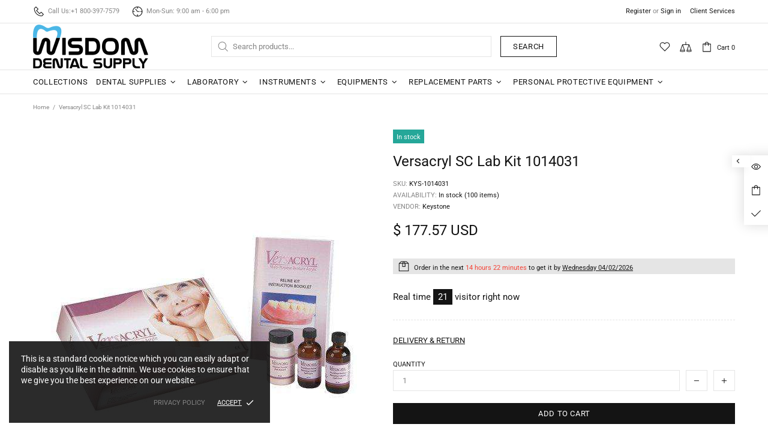

--- FILE ---
content_type: text/html; charset=utf-8
request_url: https://wisdomdentalsupply.com/products/versacryl-sc-lab-kit-1014031
body_size: 69218
content:
<!doctype html>
<!--[if IE 9]> <html class="ie9 no-js supports-no-cookies" lang="en"> <![endif]-->
<!--[if (gt IE 9)|!(IE)]><!--> <html class="no-js supports-no-cookies" lang="en"> <!--<![endif]-->

<head>
 <meta charset="utf-8">
<meta http-equiv="X-UA-Compatible" content="IE=edge">
<meta name="viewport" content="width=device-width, initial-scale=1, maximum-scale=1.0, shrink-to-fit=no, user-scalable=no">
<meta name="theme-color" content="">
<link rel="canonical" href="https://wisdomdentalsupply.com/products/versacryl-sc-lab-kit-1014031"><link rel="shortcut icon" href="//wisdomdentalsupply.com/cdn/shop/files/minilogo_32x32.png?v=1613765154" type="image/png"><title>Versacryl SC Lab Kit 1014031&ndash; wisdomdentalsupply.com</title><meta name="description" content="Versacryl Thermo-Soft Adjustable Reline Self Cure - Versacryl Self Cure Lab Kit This unique product has been developed to create thermo-adjustable relines. Imagine having the luxury to simply heat a denture and re-adjust the fit in seconds and if it’s not satisfactory the procedure can be repeated anytime by the dentis"><meta property="og:site_name" content="wisdomdentalsupply.com">
<meta property="og:url" content="https://wisdomdentalsupply.com/products/versacryl-sc-lab-kit-1014031">
<meta property="og:title" content="Versacryl SC Lab Kit 1014031">
<meta property="og:type" content="product">
<meta property="og:description" content="Versacryl Thermo-Soft Adjustable Reline Self Cure - Versacryl Self Cure Lab Kit This unique product has been developed to create thermo-adjustable relines. Imagine having the luxury to simply heat a denture and re-adjust the fit in seconds and if it’s not satisfactory the procedure can be repeated anytime by the dentis"><meta property="og:price:amount" content="177.57">
 <meta property="og:price:currency" content="USD"><meta property="og:image" content="http://wisdomdentalsupply.com/cdn/shop/products/v_1200x1200.jpg?v=1524779192">
<meta property="og:image:secure_url" content="https://wisdomdentalsupply.com/cdn/shop/products/v_1200x1200.jpg?v=1524779192"><meta name="twitter:site" content="@MariPet9"><meta name="twitter:card" content="summary_large_image">
<meta name="twitter:title" content="Versacryl SC Lab Kit 1014031">
<meta name="twitter:description" content="Versacryl Thermo-Soft Adjustable Reline Self Cure - Versacryl Self Cure Lab Kit This unique product has been developed to create thermo-adjustable relines. Imagine having the luxury to simply heat a denture and re-adjust the fit in seconds and if it’s not satisfactory the procedure can be repeated anytime by the dentis">

<style>
 *,*::before,*::after{box-sizing:border-box}html{font-family:sans-serif;line-height:1.15;-webkit-text-size-adjust:100%;-ms-text-size-adjust:100%;-ms-overflow-style:scrollbar;-webkit-tap-highlight-color:transparent}@-ms-viewport{width:device-width}article,aside,figcaption,figure,footer,header,hgroup,main,nav,section{display:block}body{margin:0;text-align:left}[tabindex="-1"]:focus{outline:0 !important}hr{box-sizing:content-box;height:0;overflow:visible}h1,h2,h3,h4,h5,h6{margin-top:0}p{margin-top:0}abbr[title],abbr[data-original-title]{text-decoration:underline;text-decoration:underline dotted;cursor:help;border-bottom:0}address{margin-bottom:1rem;font-style:normal;line-height:inherit}ol,ul,dl{margin-top:0}ol ol,ul ul,ol ul,ul ol{margin-bottom:0}dt{font-weight:700}dd{margin-bottom:.5rem;margin-left:0}blockquote{margin:0 0 1rem}dfn{font-style:italic}b,strong{font-weight:bolder}small{font-size:80%}sub,sup{position:relative;font-size:75%;line-height:0;vertical-align:baseline}sub{bottom:-.25em}sup{top:-.5em}a{text-decoration:none;background-color:transparent;-webkit-text-decoration-skip:objects}a:hover{text-decoration:underline}a:not([href]):not([tabindex]){text-decoration:none}a:not([href]):not([tabindex]):hover,a:not([href]):not([tabindex]):focus{text-decoration:none}a:not([href]):not([tabindex]):focus{outline:0}pre,code,kbd,samp{font-family:SFMono-Regular,Menlo,Monaco,Consolas,"Liberation Mono","Courier New",monospace;font-size:1em}pre{margin-top:0;margin-bottom:1rem;overflow:auto;-ms-overflow-style:scrollbar}figure{margin:0 0 1rem}img{vertical-align:middle;border-style:none}svg:not(:root){overflow:hidden}table{border-collapse:collapse}caption{padding-top:15px;padding-bottom:15px;color:#6c757d;text-align:left;caption-side:bottom}th{text-align:inherit}label{display:inline-block}button{border-radius:0}button:focus{outline:1px dotted;outline:5px auto -webkit-focus-ring-color}input,button,select,optgroup,textarea{margin:0;font-family:inherit;font-size:inherit;line-height:inherit}button,input{overflow:visible}button,select{text-transform:none}button,html [type="button"],[type="reset"],[type="submit"]{-webkit-appearance:button}button::-moz-focus-inner,[type="button"]::-moz-focus-inner,[type="reset"]::-moz-focus-inner,[type="submit"]::-moz-focus-inner{padding:0;border-style:none}input[type="radio"],input[type="checkbox"]{box-sizing:border-box;padding:0}input[type="date"],input[type="time"],input[type="datetime-local"],input[type="month"]{-webkit-appearance:listbox}textarea{overflow:auto;resize:vertical}fieldset{min-width:0;padding:0;margin:0;border:0}legend{display:block;width:100%;max-width:100%;padding:0;margin-bottom:.5rem;font-size:1.5rem;line-height:inherit;color:inherit;white-space:normal}progress{vertical-align:baseline}[type="number"]::-webkit-inner-spin-button,[type="number"]::-webkit-outer-spin-button{height:auto}[type="search"]{outline-offset:-2px;-webkit-appearance:none}[type="search"]::-webkit-search-cancel-button,[type="search"]::-webkit-search-decoration{-webkit-appearance:none}::-webkit-file-upload-button{font:inherit;-webkit-appearance:button}output{display:inline-block}summary{display:list-item;cursor:pointer}template{display:none}[hidden]{display:none !important}.container{width:100%;padding-left:10px;padding-right:10px;margin-right:auto;margin-left:auto}@media (min-width: 1025px){.container{padding-right:15px;padding-left:15px}}@media (min-width: 541px){.container{max-width:540px}}@media (min-width: 778px){.container{max-width:740px}}@media (min-width: 1025px){.container{max-width:980px}}@media (min-width: 1260px){.container{max-width:1200px}}.container-fluid{width:100%;padding-left:10px;padding-right:10px;margin-right:auto;margin-left:auto}@media (min-width: 1025px){.container-fluid{padding-right:15px;padding-left:15px}}.row{display:flex;flex-wrap:wrap;margin-left:-10px;margin-right:-10px}@media (min-width: 1025px){.row{margin-right:-15px;margin-left:-15px}}.no-gutters{margin-right:0;margin-left:0}.no-gutters>.col,.no-gutters>[class*="col-"]{padding-right:0;padding-left:0}.col-1,.col-2,.col-3,.col-4,.col-5,.col-6,.col-7,.col-8,.col-9,.col-10,.col-11,.col-12,.col,.col-auto,.col-sm-1,.col-sm-2,.col-sm-3,.col-sm-4,.col-sm-5,.col-sm-6,.col-sm-7,.col-sm-8,.col-sm-9,.col-sm-10,.col-sm-11,.col-sm-12,.col-sm,.col-sm-auto,.col-md-1,.col-md-2,.col-md-3,.col-md-4,.col-md-5,.col-md-6,.col-md-7,.col-md-8,.col-md-9,.col-md-10,.col-md-11,.col-md-12,.col-md,.col-md-auto,.col-lg-1,.col-lg-2,.col-lg-3,.col-lg-4,.col-lg-5,.col-lg-6,.col-lg-7,.col-lg-8,.col-lg-9,.col-lg-10,.col-lg-11,.col-lg-12,.col-lg,.col-lg-auto,.col-xl-1,.col-xl-2,.col-xl-3,.col-xl-4,.col-xl-5,.col-xl-6,.col-xl-7,.col-xl-8,.col-xl-9,.col-xl-10,.col-xl-11,.col-xl-12,.col-xl,.col-xl-auto{position:relative;width:100%;min-height:1px;padding-left:10px;padding-right:10px}@media (min-width: 1025px){.col-1,.col-2,.col-3,.col-4,.col-5,.col-6,.col-7,.col-8,.col-9,.col-10,.col-11,.col-12,.col,.col-auto,.col-sm-1,.col-sm-2,.col-sm-3,.col-sm-4,.col-sm-5,.col-sm-6,.col-sm-7,.col-sm-8,.col-sm-9,.col-sm-10,.col-sm-11,.col-sm-12,.col-sm,.col-sm-auto,.col-md-1,.col-md-2,.col-md-3,.col-md-4,.col-md-5,.col-md-6,.col-md-7,.col-md-8,.col-md-9,.col-md-10,.col-md-11,.col-md-12,.col-md,.col-md-auto,.col-lg-1,.col-lg-2,.col-lg-3,.col-lg-4,.col-lg-5,.col-lg-6,.col-lg-7,.col-lg-8,.col-lg-9,.col-lg-10,.col-lg-11,.col-lg-12,.col-lg,.col-lg-auto,.col-xl-1,.col-xl-2,.col-xl-3,.col-xl-4,.col-xl-5,.col-xl-6,.col-xl-7,.col-xl-8,.col-xl-9,.col-xl-10,.col-xl-11,.col-xl-12,.col-xl,.col-xl-auto{padding-right:15px;padding-left:15px}}.col{flex-basis:0;flex-grow:1;max-width:100%}.col-auto{flex:0 0 auto;width:auto;max-width:none}.col-1{flex:0 0 8.33333%;max-width:8.33333%}.col-2{flex:0 0 16.66667%;max-width:16.66667%}.col-3{flex:0 0 25%;max-width:25%}.col-4{flex:0 0 33.33333%;max-width:33.33333%}.col-5{flex:0 0 41.66667%;max-width:41.66667%}.col-6{flex:0 0 50%;max-width:50%}.col-7{flex:0 0 58.33333%;max-width:58.33333%}.col-8{flex:0 0 66.66667%;max-width:66.66667%}.col-9{flex:0 0 75%;max-width:75%}.col-10{flex:0 0 83.33333%;max-width:83.33333%}.col-11{flex:0 0 91.66667%;max-width:91.66667%}.col-12{flex:0 0 100%;max-width:100%}.order-first{order:-1}.order-last{order:13}.order-0{order:0}.order-1{order:1}.order-2{order:2}.order-3{order:3}.order-4{order:4}.order-5{order:5}.order-6{order:6}.order-7{order:7}.order-8{order:8}.order-9{order:9}.order-10{order:10}.order-11{order:11}.order-12{order:12}.offset-1{margin-left:8.33333%}.offset-2{margin-left:16.66667%}.offset-3{margin-left:25%}.offset-4{margin-left:33.33333%}.offset-5{margin-left:41.66667%}.offset-6{margin-left:50%}.offset-7{margin-left:58.33333%}.offset-8{margin-left:66.66667%}.offset-9{margin-left:75%}.offset-10{margin-left:83.33333%}.offset-11{margin-left:91.66667%}@media (min-width: 541px){.col-sm{flex-basis:0;flex-grow:1;max-width:100%}.col-sm-auto{flex:0 0 auto;width:auto;max-width:none}.col-sm-1{flex:0 0 8.33333%;max-width:8.33333%}.col-sm-2{flex:0 0 16.66667%;max-width:16.66667%}.col-sm-3{flex:0 0 25%;max-width:25%}.col-sm-4{flex:0 0 33.33333%;max-width:33.33333%}.col-sm-5{flex:0 0 41.66667%;max-width:41.66667%}.col-sm-6{flex:0 0 50%;max-width:50%}.col-sm-7{flex:0 0 58.33333%;max-width:58.33333%}.col-sm-8{flex:0 0 66.66667%;max-width:66.66667%}.col-sm-9{flex:0 0 75%;max-width:75%}.col-sm-10{flex:0 0 83.33333%;max-width:83.33333%}.col-sm-11{flex:0 0 91.66667%;max-width:91.66667%}.col-sm-12{flex:0 0 100%;max-width:100%}.order-sm-first{order:-1}.order-sm-last{order:13}.order-sm-0{order:0}.order-sm-1{order:1}.order-sm-2{order:2}.order-sm-3{order:3}.order-sm-4{order:4}.order-sm-5{order:5}.order-sm-6{order:6}.order-sm-7{order:7}.order-sm-8{order:8}.order-sm-9{order:9}.order-sm-10{order:10}.order-sm-11{order:11}.order-sm-12{order:12}.offset-sm-0{margin-left:0}.offset-sm-1{margin-left:8.33333%}.offset-sm-2{margin-left:16.66667%}.offset-sm-3{margin-left:25%}.offset-sm-4{margin-left:33.33333%}.offset-sm-5{margin-left:41.66667%}.offset-sm-6{margin-left:50%}.offset-sm-7{margin-left:58.33333%}.offset-sm-8{margin-left:66.66667%}.offset-sm-9{margin-left:75%}.offset-sm-10{margin-left:83.33333%}.offset-sm-11{margin-left:91.66667%}}@media (min-width: 778px){.col-md{flex-basis:0;flex-grow:1;max-width:100%}.col-md-auto{flex:0 0 auto;width:auto;max-width:none}.col-md-1{flex:0 0 8.33333%;max-width:8.33333%}.col-md-2{flex:0 0 16.66667%;max-width:16.66667%}.col-md-3{flex:0 0 25%;max-width:25%}.col-md-4{flex:0 0 33.33333%;max-width:33.33333%}.col-md-5{flex:0 0 41.66667%;max-width:41.66667%}.col-md-6{flex:0 0 50%;max-width:50%}.col-md-7{flex:0 0 58.33333%;max-width:58.33333%}.col-md-8{flex:0 0 66.66667%;max-width:66.66667%}.col-md-9{flex:0 0 75%;max-width:75%}.col-md-10{flex:0 0 83.33333%;max-width:83.33333%}.col-md-11{flex:0 0 91.66667%;max-width:91.66667%}.col-md-12{flex:0 0 100%;max-width:100%}.order-md-first{order:-1}.order-md-last{order:13}.order-md-0{order:0}.order-md-1{order:1}.order-md-2{order:2}.order-md-3{order:3}.order-md-4{order:4}.order-md-5{order:5}.order-md-6{order:6}.order-md-7{order:7}.order-md-8{order:8}.order-md-9{order:9}.order-md-10{order:10}.order-md-11{order:11}.order-md-12{order:12}.offset-md-0{margin-left:0}.offset-md-1{margin-left:8.33333%}.offset-md-2{margin-left:16.66667%}.offset-md-3{margin-left:25%}.offset-md-4{margin-left:33.33333%}.offset-md-5{margin-left:41.66667%}.offset-md-6{margin-left:50%}.offset-md-7{margin-left:58.33333%}.offset-md-8{margin-left:66.66667%}.offset-md-9{margin-left:75%}.offset-md-10{margin-left:83.33333%}.offset-md-11{margin-left:91.66667%}}@media (min-width: 1025px){.col-lg{flex-basis:0;flex-grow:1;max-width:100%}.col-lg-auto{flex:0 0 auto;width:auto;max-width:none}.col-lg-1{flex:0 0 8.33333%;max-width:8.33333%}.col-lg-2{flex:0 0 16.66667%;max-width:16.66667%}.col-lg-3{flex:0 0 25%;max-width:25%}.col-lg-4{flex:0 0 33.33333%;max-width:33.33333%}.col-lg-5{flex:0 0 41.66667%;max-width:41.66667%}.col-lg-6{flex:0 0 50%;max-width:50%}.col-lg-7{flex:0 0 58.33333%;max-width:58.33333%}.col-lg-8{flex:0 0 66.66667%;max-width:66.66667%}.col-lg-9{flex:0 0 75%;max-width:75%}.col-lg-10{flex:0 0 83.33333%;max-width:83.33333%}.col-lg-11{flex:0 0 91.66667%;max-width:91.66667%}.col-lg-12{flex:0 0 100%;max-width:100%}.order-lg-first{order:-1}.order-lg-last{order:13}.order-lg-0{order:0}.order-lg-1{order:1}.order-lg-2{order:2}.order-lg-3{order:3}.order-lg-4{order:4}.order-lg-5{order:5}.order-lg-6{order:6}.order-lg-7{order:7}.order-lg-8{order:8}.order-lg-9{order:9}.order-lg-10{order:10}.order-lg-11{order:11}.order-lg-12{order:12}.offset-lg-0{margin-left:0}.offset-lg-1{margin-left:8.33333%}.offset-lg-2{margin-left:16.66667%}.offset-lg-3{margin-left:25%}.offset-lg-4{margin-left:33.33333%}.offset-lg-5{margin-left:41.66667%}.offset-lg-6{margin-left:50%}.offset-lg-7{margin-left:58.33333%}.offset-lg-8{margin-left:66.66667%}.offset-lg-9{margin-left:75%}.offset-lg-10{margin-left:83.33333%}.offset-lg-11{margin-left:91.66667%}}@media (min-width: 1260px){.col-xl{flex-basis:0;flex-grow:1;max-width:100%}.col-xl-auto{flex:0 0 auto;width:auto;max-width:none}.col-xl-1{flex:0 0 8.33333%;max-width:8.33333%}.col-xl-2{flex:0 0 16.66667%;max-width:16.66667%}.col-xl-3{flex:0 0 25%;max-width:25%}.col-xl-4{flex:0 0 33.33333%;max-width:33.33333%}.col-xl-5{flex:0 0 41.66667%;max-width:41.66667%}.col-xl-6{flex:0 0 50%;max-width:50%}.col-xl-7{flex:0 0 58.33333%;max-width:58.33333%}.col-xl-8{flex:0 0 66.66667%;max-width:66.66667%}.col-xl-9{flex:0 0 75%;max-width:75%}.col-xl-10{flex:0 0 83.33333%;max-width:83.33333%}.col-xl-11{flex:0 0 91.66667%;max-width:91.66667%}.col-xl-12{flex:0 0 100%;max-width:100%}.order-xl-first{order:-1}.order-xl-last{order:13}.order-xl-0{order:0}.order-xl-1{order:1}.order-xl-2{order:2}.order-xl-3{order:3}.order-xl-4{order:4}.order-xl-5{order:5}.order-xl-6{order:6}.order-xl-7{order:7}.order-xl-8{order:8}.order-xl-9{order:9}.order-xl-10{order:10}.order-xl-11{order:11}.order-xl-12{order:12}.offset-xl-0{margin-left:0}.offset-xl-1{margin-left:8.33333%}.offset-xl-2{margin-left:16.66667%}.offset-xl-3{margin-left:25%}.offset-xl-4{margin-left:33.33333%}.offset-xl-5{margin-left:41.66667%}.offset-xl-6{margin-left:50%}.offset-xl-7{margin-left:58.33333%}.offset-xl-8{margin-left:66.66667%}.offset-xl-9{margin-left:75%}.offset-xl-10{margin-left:83.33333%}.offset-xl-11{margin-left:91.66667%}}.table,.responsive-table{width:100%;max-width:100%;margin-bottom:5px;background-color:transparent}.table th,.table td,.responsive-table th,.responsive-table td{padding:15px;vertical-align:top;border-top:1px solid #dee2e6}.table thead th,.responsive-table thead th{vertical-align:bottom;border-bottom:2px solid #dee2e6}.table tbody+tbody,.responsive-table tbody+tbody{border-top:2px solid #dee2e6}.table .table,.responsive-table .table{background-color:#fff}.table-sm th,.table-sm td{padding:10px}.table-bordered{border:1px solid #dee2e6}.table-bordered th,.table-bordered td{border:1px solid #dee2e6}.table-bordered thead th,.table-bordered thead td{border-bottom-width:2px}.table-borderless th,.table-borderless td,.table-borderless thead th,.table-borderless tbody+tbody{border:0}.table-striped tbody tr:nth-of-type(odd){background-color:rgba(0,0,0,0.05)}.table-hover tbody tr:hover{background-color:rgba(0,0,0,0.075)}.table-primary,.table-primary>th,.table-primary>td{background-color:#b7daff}.table-hover .table-primary:hover{background-color:#9ecdff}.table-hover .table-primary:hover>td,.table-hover .table-primary:hover>th{background-color:#9ecdff}.table-secondary,.table-secondary>th,.table-secondary>td{background-color:#d5d8da}.table-hover .table-secondary:hover{background-color:#c7cbce}.table-hover .table-secondary:hover>td,.table-hover .table-secondary:hover>th{background-color:#c7cbce}.table-success,.table-success>th,.table-success>td{background-color:#c2e6ca}.table-hover .table-success:hover{background-color:#b0dfba}.table-hover .table-success:hover>td,.table-hover .table-success:hover>th{background-color:#b0dfba}.table-info,.table-info>th,.table-info>td{background-color:#bee4eb}.table-hover .table-info:hover{background-color:#abdce5}.table-hover .table-info:hover>td,.table-hover .table-info:hover>th{background-color:#abdce5}.table-warning,.table-warning>th,.table-warning>td{background-color:#ffedb9}.table-hover .table-warning:hover{background-color:#ffe6a0}.table-hover .table-warning:hover>td,.table-hover .table-warning:hover>th{background-color:#ffe6a0}.table-danger,.table-danger>th,.table-danger>td{background-color:#f5c6ca}.table-hover .table-danger:hover{background-color:#f1b0b6}.table-hover .table-danger:hover>td,.table-hover .table-danger:hover>th{background-color:#f1b0b6}.table-light,.table-light>th,.table-light>td{background-color:#fdfdfd}.table-hover .table-light:hover{background-color:#f0f0f0}.table-hover .table-light:hover>td,.table-hover .table-light:hover>th{background-color:#f0f0f0}.table-dark,.table-dark>th,.table-dark>td{background-color:#c6c7c9}.table-hover .table-dark:hover{background-color:#b9babd}.table-hover .table-dark:hover>td,.table-hover .table-dark:hover>th{background-color:#b9babd}.table-active,.table-active>th,.table-active>td{background-color:rgba(0,0,0,0.075)}.table-hover .table-active:hover{background-color:rgba(0,0,0,0.075)}.table-hover .table-active:hover>td,.table-hover .table-active:hover>th{background-color:rgba(0,0,0,0.075)}.table .thead-dark th{color:#fff;background-color:#212529;border-color:#32383e}.table .thead-light th{color:#495057;background-color:#e9ecef;border-color:#dee2e6}.table-dark{color:#fff;background-color:#212529}.table-dark th,.table-dark td,.table-dark thead th{border-color:#32383e}.table-dark.table-bordered{border:0}.table-dark.table-striped tbody tr:nth-of-type(odd){background-color:rgba(255,255,255,0.05)}.table-dark.table-hover tbody tr:hover{background-color:rgba(255,255,255,0.075)}@media (max-width: 540.98px){.table-responsive-sm{display:block;width:100%;overflow-x:auto;-webkit-overflow-scrolling:touch;-ms-overflow-style:-ms-autohiding-scrollbar}.table-responsive-sm>.table-bordered{border:0}}@media (max-width: 777.98px){.table-responsive-md{display:block;width:100%;overflow-x:auto;-webkit-overflow-scrolling:touch;-ms-overflow-style:-ms-autohiding-scrollbar}.table-responsive-md>.table-bordered{border:0}}@media (max-width: 1024.98px){.table-responsive-lg{display:block;width:100%;overflow-x:auto;-webkit-overflow-scrolling:touch;-ms-overflow-style:-ms-autohiding-scrollbar}.table-responsive-lg>.table-bordered{border:0}}@media (max-width: 1259.98px){.table-responsive-xl{display:block;width:100%;overflow-x:auto;-webkit-overflow-scrolling:touch;-ms-overflow-style:-ms-autohiding-scrollbar}.table-responsive-xl>.table-bordered{border:0}}.table-responsive{display:block;width:100%;overflow-x:auto;-webkit-overflow-scrolling:touch;-ms-overflow-style:-ms-autohiding-scrollbar}.table-responsive>.table-bordered{border:0}.form-control,input[type="text"],input[type="number"],input[type="email"],input[type="password"],input[type="search"],textarea,select{display:block;width:100%;background-clip:padding-box}.form-control:focus,input[type="text"]:focus,input[type="number"]:focus,input[type="email"]:focus,input[type="password"]:focus,input[type="search"]:focus,textarea:focus,select:focus{outline:0}.form-control::placeholder,input[type="text"]::placeholder,input[type="number"]::placeholder,input[type="email"]::placeholder,input[type="password"]::placeholder,input[type="search"]::placeholder,textarea::placeholder,select::placeholder{opacity:1}.form-control:disabled,.form-control[readonly],.form-control[disabled],input[type="text"]:disabled,input[type="text"][readonly],input[type="text"][disabled],input[type="number"]:disabled,input[type="number"][readonly],input[type="number"][disabled],input[type="email"]:disabled,input[type="email"][readonly],input[type="email"][disabled],input[type="password"]:disabled,input[type="password"][readonly],input[type="password"][disabled],input[type="search"]:disabled,input[type="search"][readonly],input[type="search"][disabled],textarea:disabled,textarea[readonly],textarea[disabled],select:disabled,select[readonly],select[disabled]{opacity:1}.form-control::-ms-expand,input[type="text"]::-ms-expand,input[type="number"]::-ms-expand,input[type="email"]::-ms-expand,input[type="password"]::-ms-expand,input[type="search"]::-ms-expand,textarea::-ms-expand,select::-ms-expand{background-color:transparent;border:0}.form-control-file,.form-control-range{display:block;width:100%}.col-form-label{padding-top:calc(0.375rem + 1px);padding-bottom:calc(0.375rem + 1px);margin-bottom:0;font-size:inherit;line-height:1.5}.col-form-label-lg{padding-top:calc(0.5rem + 1px);padding-bottom:calc(0.5rem + 1px);font-size:1.25rem;line-height:1.5}.col-form-label-sm{padding-top:calc(0.25rem + 1px);padding-bottom:calc(0.25rem + 1px);font-size:0.875rem;line-height:1.5}.form-control-plaintext{display:block;width:100%;padding-top:0.375rem;padding-bottom:0.375rem;margin-bottom:0;line-height:1.5;color:#212529;background-color:transparent;border:solid transparent;border-width:1px 0}.form-control-plaintext.form-control-sm,.form-control-plaintext.form-control-lg{padding-right:0;padding-left:0}.form-control-sm{padding:0.25rem 0.5rem;font-size:0.875rem;line-height:1.5;border-radius:0}select.form-control-sm:not([size]):not([multiple]){height:calc(1.8125rem + 2px)}.form-control-lg{padding:0.5rem 1rem;font-size:1.25rem;line-height:1.5;border-radius:0.3rem}select.form-control-lg:not([size]):not([multiple]){height:calc(2.875rem + 2px)}.form-group{margin-bottom:1rem}.form-text{display:block;margin-top:0.25rem}.form-row{display:flex;flex-wrap:wrap;margin-right:-5px;margin-left:-5px}.form-row>.col,.form-row>[class*="col-"]{padding-right:5px;padding-left:5px}.form-check{position:relative;display:block;padding-left:1.25rem}.form-check-input{position:absolute;margin-top:0.3rem;margin-left:-1.25rem}.form-check-input:disabled ~ .form-check-label{color:#6c757d}.form-check-label{margin-bottom:0}.form-check-inline{display:inline-flex;align-items:center;padding-left:0;margin-right:0.75rem}.form-check-inline .form-check-input{position:static;margin-top:0;margin-right:0.3125rem;margin-left:0}.valid-feedback{display:none;width:100%;margin-top:0.25rem;font-size:80%;color:#28a745}.valid-tooltip{position:absolute;top:100%;z-index:5;display:none;max-width:100%;padding:.5rem;margin-top:.1rem;font-size:.875rem;line-height:1;color:#fff;background-color:rgba(40,167,69,0.8);border-radius:.2rem}.was-validated .form-control:valid,.form-control.is-valid,.was-validated .custom-select:valid,.custom-select.is-valid{border-color:#28a745}.was-validated .form-control:valid:focus,.form-control.is-valid:focus,.was-validated .custom-select:valid:focus,.custom-select.is-valid:focus{border-color:#28a745;box-shadow:0 0 0 0.2rem rgba(40,167,69,0.25)}.was-validated .form-control:valid ~ .valid-feedback,.was-validated .form-control:valid ~ .valid-tooltip,.form-control.is-valid ~ .valid-feedback,.form-control.is-valid ~ .valid-tooltip,.was-validated .custom-select:valid ~ .valid-feedback,.was-validated .custom-select:valid ~ .valid-tooltip,.custom-select.is-valid ~ .valid-feedback,.custom-select.is-valid ~ .valid-tooltip{display:block}.was-validated .form-control-file:valid ~ .valid-feedback,.was-validated .form-control-file:valid ~ .valid-tooltip,.form-control-file.is-valid ~ .valid-feedback,.form-control-file.is-valid ~ .valid-tooltip{display:block}.was-validated .form-check-input:valid ~ .form-check-label,.form-check-input.is-valid ~ .form-check-label{color:#28a745}.was-validated .form-check-input:valid ~ .valid-feedback,.was-validated .form-check-input:valid ~ .valid-tooltip,.form-check-input.is-valid ~ .valid-feedback,.form-check-input.is-valid ~ .valid-tooltip{display:block}.was-validated .custom-control-input:valid ~ .custom-control-label,.custom-control-input.is-valid ~ .custom-control-label{color:#28a745}.was-validated .custom-control-input:valid ~ .custom-control-label::before,.custom-control-input.is-valid ~ .custom-control-label::before{background-color:#71dd8a}.was-validated .custom-control-input:valid ~ .valid-feedback,.was-validated .custom-control-input:valid ~ .valid-tooltip,.custom-control-input.is-valid ~ .valid-feedback,.custom-control-input.is-valid ~ .valid-tooltip{display:block}.was-validated .custom-control-input:valid:checked ~ .custom-control-label::before,.custom-control-input.is-valid:checked ~ .custom-control-label::before{background-color:#34ce57}.was-validated .custom-control-input:valid:focus ~ .custom-control-label::before,.custom-control-input.is-valid:focus ~ .custom-control-label::before{box-shadow:0 0 0 1px #fff,0 0 0 0.2rem rgba(40,167,69,0.25)}.was-validated .custom-file-input:valid ~ .custom-file-label,.custom-file-input.is-valid ~ .custom-file-label{border-color:#28a745}.was-validated .custom-file-input:valid ~ .custom-file-label::before,.custom-file-input.is-valid ~ .custom-file-label::before{border-color:inherit}.was-validated .custom-file-input:valid ~ .valid-feedback,.was-validated .custom-file-input:valid ~ .valid-tooltip,.custom-file-input.is-valid ~ .valid-feedback,.custom-file-input.is-valid ~ .valid-tooltip{display:block}.was-validated .custom-file-input:valid:focus ~ .custom-file-label,.custom-file-input.is-valid:focus ~ .custom-file-label{box-shadow:0 0 0 0.2rem rgba(40,167,69,0.25)}.invalid-feedback{display:none;width:100%;margin-top:0.25rem;font-size:80%;color:#dc3545}.invalid-tooltip{position:absolute;top:100%;z-index:5;display:none;max-width:100%;padding:.5rem;margin-top:.1rem;font-size:.875rem;line-height:1;color:#fff;background-color:rgba(220,53,69,0.8);border-radius:.2rem}.was-validated .form-control:invalid,.form-control.is-invalid,.was-validated .custom-select:invalid,.custom-select.is-invalid{border-color:#dc3545}.was-validated .form-control:invalid:focus,.form-control.is-invalid:focus,.was-validated .custom-select:invalid:focus,.custom-select.is-invalid:focus{border-color:#dc3545;box-shadow:0 0 0 0.2rem rgba(220,53,69,0.25)}.was-validated .form-control:invalid ~ .invalid-feedback,.was-validated .form-control:invalid ~ .invalid-tooltip,.form-control.is-invalid ~ .invalid-feedback,.form-control.is-invalid ~ .invalid-tooltip,.was-validated .custom-select:invalid ~ .invalid-feedback,.was-validated .custom-select:invalid ~ .invalid-tooltip,.custom-select.is-invalid ~ .invalid-feedback,.custom-select.is-invalid ~ .invalid-tooltip{display:block}.was-validated .form-control-file:invalid ~ .invalid-feedback,.was-validated .form-control-file:invalid ~ .invalid-tooltip,.form-control-file.is-invalid ~ .invalid-feedback,.form-control-file.is-invalid ~ .invalid-tooltip{display:block}.was-validated .form-check-input:invalid ~ .form-check-label,.form-check-input.is-invalid ~ .form-check-label{color:#dc3545}.was-validated .form-check-input:invalid ~ .invalid-feedback,.was-validated .form-check-input:invalid ~ .invalid-tooltip,.form-check-input.is-invalid ~ .invalid-feedback,.form-check-input.is-invalid ~ .invalid-tooltip{display:block}.was-validated .custom-control-input:invalid ~ .custom-control-label,.custom-control-input.is-invalid ~ .custom-control-label{color:#dc3545}.was-validated .custom-control-input:invalid ~ .custom-control-label::before,.custom-control-input.is-invalid ~ .custom-control-label::before{background-color:#efa2a9}.was-validated .custom-control-input:invalid ~ .invalid-feedback,.was-validated .custom-control-input:invalid ~ .invalid-tooltip,.custom-control-input.is-invalid ~ .invalid-feedback,.custom-control-input.is-invalid ~ .invalid-tooltip{display:block}.was-validated .custom-control-input:invalid:checked ~ .custom-control-label::before,.custom-control-input.is-invalid:checked ~ .custom-control-label::before{background-color:#e4606d}.was-validated .custom-control-input:invalid:focus ~ .custom-control-label::before,.custom-control-input.is-invalid:focus ~ .custom-control-label::before{box-shadow:0 0 0 1px #fff,0 0 0 0.2rem rgba(220,53,69,0.25)}.was-validated .custom-file-input:invalid ~ .custom-file-label,.custom-file-input.is-invalid ~ .custom-file-label{border-color:#dc3545}.was-validated .custom-file-input:invalid ~ .custom-file-label::before,.custom-file-input.is-invalid ~ .custom-file-label::before{border-color:inherit}.was-validated .custom-file-input:invalid ~ .invalid-feedback,.was-validated .custom-file-input:invalid ~ .invalid-tooltip,.custom-file-input.is-invalid ~ .invalid-feedback,.custom-file-input.is-invalid ~ .invalid-tooltip{display:block}.was-validated .custom-file-input:invalid:focus ~ .custom-file-label,.custom-file-input.is-invalid:focus ~ .custom-file-label{box-shadow:0 0 0 0.2rem rgba(220,53,69,0.25)}.form-inline{display:flex;flex-flow:row wrap;align-items:center}.form-inline .form-check{width:100%}@media (min-width: 541px){.form-inline label{display:flex;align-items:center;justify-content:center;margin-bottom:0}.form-inline .form-group{display:flex;flex:0 0 auto;flex-flow:row wrap;align-items:center;margin-bottom:0}.form-inline .form-control{display:inline-block;width:auto;vertical-align:middle}.form-inline .form-control-plaintext{display:inline-block}.form-inline .input-group,.form-inline .custom-select{width:auto}.form-inline .form-check{display:flex;align-items:center;justify-content:center;width:auto;padding-left:0}.form-inline .form-check-input{position:relative;margin-top:0;margin-right:0.25rem;margin-left:0}.form-inline .custom-control{align-items:center;justify-content:center}.form-inline .custom-control-label{margin-bottom:0}}.btn{font-weight:400;text-align:center;white-space:nowrap;vertical-align:middle;user-select:none}.btn:hover,.btn:focus{text-decoration:none}.btn:focus,.btn.focus{outline:0}.btn:not(:disabled):not(.disabled){cursor:pointer}.btn:not(:disabled):not(.disabled):active,.btn:not(:disabled):not(.disabled).active{background-image:none}a.btn.disabled,fieldset:disabled a.btn{pointer-events:none}.btn-primary{color:#fff;background-color:#007bff;border-color:#007bff}.btn-primary:hover{color:#fff;background-color:#0069d9;border-color:#0062cc}.btn-primary:focus,.btn-primary.focus{box-shadow:0 0 0 0.2rem rgba(0,123,255,0.5)}.btn-primary.disabled,.btn-primary:disabled{color:#fff;background-color:#007bff;border-color:#007bff}.btn-primary:not(:disabled):not(.disabled):active,.btn-primary:not(:disabled):not(.disabled).active,.show>.btn-primary.dropdown-toggle{color:#fff;background-color:#0062cc;border-color:#005cbf}.btn-primary:not(:disabled):not(.disabled):active:focus,.btn-primary:not(:disabled):not(.disabled).active:focus,.show>.btn-primary.dropdown-toggle:focus{box-shadow:0 0 0 0.2rem rgba(0,123,255,0.5)}.btn-secondary{color:#fff;background-color:#6c757d;border-color:#6c757d}.btn-secondary:hover{color:#fff;background-color:#5a6268;border-color:#545b62}.btn-secondary:focus,.btn-secondary.focus{box-shadow:0 0 0 0.2rem rgba(108,117,125,0.5)}.btn-secondary.disabled,.btn-secondary:disabled{color:#fff;background-color:#6c757d;border-color:#6c757d}.btn-secondary:not(:disabled):not(.disabled):active,.btn-secondary:not(:disabled):not(.disabled).active,.show>.btn-secondary.dropdown-toggle{color:#fff;background-color:#545b62;border-color:#4e555b}.btn-secondary:not(:disabled):not(.disabled):active:focus,.btn-secondary:not(:disabled):not(.disabled).active:focus,.show>.btn-secondary.dropdown-toggle:focus{box-shadow:0 0 0 0.2rem rgba(108,117,125,0.5)}.btn-success{color:#fff;background-color:#28a745;border-color:#28a745}.btn-success:hover{color:#fff;background-color:#218838;border-color:#1e7e34}.btn-success:focus,.btn-success.focus{box-shadow:0 0 0 0.2rem rgba(40,167,69,0.5)}.btn-success.disabled,.btn-success:disabled{color:#fff;background-color:#28a745;border-color:#28a745}.btn-success:not(:disabled):not(.disabled):active,.btn-success:not(:disabled):not(.disabled).active,.show>.btn-success.dropdown-toggle{color:#fff;background-color:#1e7e34;border-color:#1c7430}.btn-success:not(:disabled):not(.disabled):active:focus,.btn-success:not(:disabled):not(.disabled).active:focus,.show>.btn-success.dropdown-toggle:focus{box-shadow:0 0 0 0.2rem rgba(40,167,69,0.5)}.btn-info{color:#fff;background-color:#17a2b8;border-color:#17a2b8}.btn-info:hover{color:#fff;background-color:#138496;border-color:#117a8b}.btn-info:focus,.btn-info.focus{box-shadow:0 0 0 0.2rem rgba(23,162,184,0.5)}.btn-info.disabled,.btn-info:disabled{color:#fff;background-color:#17a2b8;border-color:#17a2b8}.btn-info:not(:disabled):not(.disabled):active,.btn-info:not(:disabled):not(.disabled).active,.show>.btn-info.dropdown-toggle{color:#fff;background-color:#117a8b;border-color:#10707f}.btn-info:not(:disabled):not(.disabled):active:focus,.btn-info:not(:disabled):not(.disabled).active:focus,.show>.btn-info.dropdown-toggle:focus{box-shadow:0 0 0 0.2rem rgba(23,162,184,0.5)}.btn-warning{color:#212529;background-color:#ffc107;border-color:#ffc107}.btn-warning:hover{color:#212529;background-color:#e0a800;border-color:#d39e00}.btn-warning:focus,.btn-warning.focus{box-shadow:0 0 0 0.2rem rgba(255,193,7,0.5)}.btn-warning.disabled,.btn-warning:disabled{color:#212529;background-color:#ffc107;border-color:#ffc107}.btn-warning:not(:disabled):not(.disabled):active,.btn-warning:not(:disabled):not(.disabled).active,.show>.btn-warning.dropdown-toggle{color:#212529;background-color:#d39e00;border-color:#c69500}.btn-warning:not(:disabled):not(.disabled):active:focus,.btn-warning:not(:disabled):not(.disabled).active:focus,.show>.btn-warning.dropdown-toggle:focus{box-shadow:0 0 0 0.2rem rgba(255,193,7,0.5)}.btn-danger{color:#fff;background-color:#dc3545;border-color:#dc3545}.btn-danger:hover{color:#fff;background-color:#c82333;border-color:#bd2130}.btn-danger:focus,.btn-danger.focus{box-shadow:0 0 0 0.2rem rgba(220,53,69,0.5)}.btn-danger.disabled,.btn-danger:disabled{color:#fff;background-color:#dc3545;border-color:#dc3545}.btn-danger:not(:disabled):not(.disabled):active,.btn-danger:not(:disabled):not(.disabled).active,.show>.btn-danger.dropdown-toggle{color:#fff;background-color:#bd2130;border-color:#b21f2d}.btn-danger:not(:disabled):not(.disabled):active:focus,.btn-danger:not(:disabled):not(.disabled).active:focus,.show>.btn-danger.dropdown-toggle:focus{box-shadow:0 0 0 0.2rem rgba(220,53,69,0.5)}.btn-light{color:#212529;background-color:#f8f9fa;border-color:#f8f9fa}.btn-light:hover{color:#212529;background-color:#e2e6ea;border-color:#dae0e5}.btn-light:focus,.btn-light.focus{box-shadow:0 0 0 0.2rem rgba(248,249,250,0.5)}.btn-light.disabled,.btn-light:disabled{color:#212529;background-color:#f8f9fa;border-color:#f8f9fa}.btn-light:not(:disabled):not(.disabled):active,.btn-light:not(:disabled):not(.disabled).active,.show>.btn-light.dropdown-toggle{color:#212529;background-color:#dae0e5;border-color:#d3d9df}.btn-light:not(:disabled):not(.disabled):active:focus,.btn-light:not(:disabled):not(.disabled).active:focus,.show>.btn-light.dropdown-toggle:focus{box-shadow:0 0 0 0.2rem rgba(248,249,250,0.5)}.btn-dark{color:#fff;background-color:#343a40;border-color:#343a40}.btn-dark:hover{color:#fff;background-color:#23272b;border-color:#1d2124}.btn-dark:focus,.btn-dark.focus{box-shadow:0 0 0 0.2rem rgba(52,58,64,0.5)}.btn-dark.disabled,.btn-dark:disabled{color:#fff;background-color:#343a40;border-color:#343a40}.btn-dark:not(:disabled):not(.disabled):active,.btn-dark:not(:disabled):not(.disabled).active,.show>.btn-dark.dropdown-toggle{color:#fff;background-color:#1d2124;border-color:#171a1d}.btn-dark:not(:disabled):not(.disabled):active:focus,.btn-dark:not(:disabled):not(.disabled).active:focus,.show>.btn-dark.dropdown-toggle:focus{box-shadow:0 0 0 0.2rem rgba(52,58,64,0.5)}.btn-outline-primary{color:#007bff;background-color:transparent;background-image:none;border-color:#007bff}.btn-outline-primary:hover{color:#fff;background-color:#007bff;border-color:#007bff}.btn-outline-primary:focus,.btn-outline-primary.focus{box-shadow:0 0 0 0.2rem rgba(0,123,255,0.5)}.btn-outline-primary.disabled,.btn-outline-primary:disabled{color:#007bff;background-color:transparent}.btn-outline-primary:not(:disabled):not(.disabled):active,.btn-outline-primary:not(:disabled):not(.disabled).active,.show>.btn-outline-primary.dropdown-toggle{color:#fff;background-color:#007bff;border-color:#007bff}.btn-outline-primary:not(:disabled):not(.disabled):active:focus,.btn-outline-primary:not(:disabled):not(.disabled).active:focus,.show>.btn-outline-primary.dropdown-toggle:focus{box-shadow:0 0 0 0.2rem rgba(0,123,255,0.5)}.btn-outline-secondary{color:#6c757d;background-color:transparent;background-image:none;border-color:#6c757d}.btn-outline-secondary:hover{color:#fff;background-color:#6c757d;border-color:#6c757d}.btn-outline-secondary:focus,.btn-outline-secondary.focus{box-shadow:0 0 0 0.2rem rgba(108,117,125,0.5)}.btn-outline-secondary.disabled,.btn-outline-secondary:disabled{color:#6c757d;background-color:transparent}.btn-outline-secondary:not(:disabled):not(.disabled):active,.btn-outline-secondary:not(:disabled):not(.disabled).active,.show>.btn-outline-secondary.dropdown-toggle{color:#fff;background-color:#6c757d;border-color:#6c757d}.btn-outline-secondary:not(:disabled):not(.disabled):active:focus,.btn-outline-secondary:not(:disabled):not(.disabled).active:focus,.show>.btn-outline-secondary.dropdown-toggle:focus{box-shadow:0 0 0 0.2rem rgba(108,117,125,0.5)}.btn-outline-success{color:#28a745;background-color:transparent;background-image:none;border-color:#28a745}.btn-outline-success:hover{color:#fff;background-color:#28a745;border-color:#28a745}.btn-outline-success:focus,.btn-outline-success.focus{box-shadow:0 0 0 0.2rem rgba(40,167,69,0.5)}.btn-outline-success.disabled,.btn-outline-success:disabled{color:#28a745;background-color:transparent}.btn-outline-success:not(:disabled):not(.disabled):active,.btn-outline-success:not(:disabled):not(.disabled).active,.show>.btn-outline-success.dropdown-toggle{color:#fff;background-color:#28a745;border-color:#28a745}.btn-outline-success:not(:disabled):not(.disabled):active:focus,.btn-outline-success:not(:disabled):not(.disabled).active:focus,.show>.btn-outline-success.dropdown-toggle:focus{box-shadow:0 0 0 0.2rem rgba(40,167,69,0.5)}.btn-outline-info{color:#17a2b8;background-color:transparent;background-image:none;border-color:#17a2b8}.btn-outline-info:hover{color:#fff;background-color:#17a2b8;border-color:#17a2b8}.btn-outline-info:focus,.btn-outline-info.focus{box-shadow:0 0 0 0.2rem rgba(23,162,184,0.5)}.btn-outline-info.disabled,.btn-outline-info:disabled{color:#17a2b8;background-color:transparent}.btn-outline-info:not(:disabled):not(.disabled):active,.btn-outline-info:not(:disabled):not(.disabled).active,.show>.btn-outline-info.dropdown-toggle{color:#fff;background-color:#17a2b8;border-color:#17a2b8}.btn-outline-info:not(:disabled):not(.disabled):active:focus,.btn-outline-info:not(:disabled):not(.disabled).active:focus,.show>.btn-outline-info.dropdown-toggle:focus{box-shadow:0 0 0 0.2rem rgba(23,162,184,0.5)}.btn-outline-warning{color:#ffc107;background-color:transparent;background-image:none;border-color:#ffc107}.btn-outline-warning:hover{color:#212529;background-color:#ffc107;border-color:#ffc107}.btn-outline-warning:focus,.btn-outline-warning.focus{box-shadow:0 0 0 0.2rem rgba(255,193,7,0.5)}.btn-outline-warning.disabled,.btn-outline-warning:disabled{color:#ffc107;background-color:transparent}.btn-outline-warning:not(:disabled):not(.disabled):active,.btn-outline-warning:not(:disabled):not(.disabled).active,.show>.btn-outline-warning.dropdown-toggle{color:#212529;background-color:#ffc107;border-color:#ffc107}.btn-outline-warning:not(:disabled):not(.disabled):active:focus,.btn-outline-warning:not(:disabled):not(.disabled).active:focus,.show>.btn-outline-warning.dropdown-toggle:focus{box-shadow:0 0 0 0.2rem rgba(255,193,7,0.5)}.btn-outline-danger{color:#dc3545;background-color:transparent;background-image:none;border-color:#dc3545}.btn-outline-danger:hover{color:#fff;background-color:#dc3545;border-color:#dc3545}.btn-outline-danger:focus,.btn-outline-danger.focus{box-shadow:0 0 0 0.2rem rgba(220,53,69,0.5)}.btn-outline-danger.disabled,.btn-outline-danger:disabled{color:#dc3545;background-color:transparent}.btn-outline-danger:not(:disabled):not(.disabled):active,.btn-outline-danger:not(:disabled):not(.disabled).active,.show>.btn-outline-danger.dropdown-toggle{color:#fff;background-color:#dc3545;border-color:#dc3545}.btn-outline-danger:not(:disabled):not(.disabled):active:focus,.btn-outline-danger:not(:disabled):not(.disabled).active:focus,.show>.btn-outline-danger.dropdown-toggle:focus{box-shadow:0 0 0 0.2rem rgba(220,53,69,0.5)}.btn-outline-light{color:#f8f9fa;background-color:transparent;background-image:none;border-color:#f8f9fa}.btn-outline-light:hover{color:#212529;background-color:#f8f9fa;border-color:#f8f9fa}.btn-outline-light:focus,.btn-outline-light.focus{box-shadow:0 0 0 0.2rem rgba(248,249,250,0.5)}.btn-outline-light.disabled,.btn-outline-light:disabled{color:#f8f9fa;background-color:transparent}.btn-outline-light:not(:disabled):not(.disabled):active,.btn-outline-light:not(:disabled):not(.disabled).active,.show>.btn-outline-light.dropdown-toggle{color:#212529;background-color:#f8f9fa;border-color:#f8f9fa}.btn-outline-light:not(:disabled):not(.disabled):active:focus,.btn-outline-light:not(:disabled):not(.disabled).active:focus,.show>.btn-outline-light.dropdown-toggle:focus{box-shadow:0 0 0 0.2rem rgba(248,249,250,0.5)}.btn-outline-dark{color:#343a40;background-color:transparent;background-image:none;border-color:#343a40}.btn-outline-dark:hover{color:#fff;background-color:#343a40;border-color:#343a40}.btn-outline-dark:focus,.btn-outline-dark.focus{box-shadow:0 0 0 0.2rem rgba(52,58,64,0.5)}.btn-outline-dark.disabled,.btn-outline-dark:disabled{color:#343a40;background-color:transparent}.btn-outline-dark:not(:disabled):not(.disabled):active,.btn-outline-dark:not(:disabled):not(.disabled).active,.show>.btn-outline-dark.dropdown-toggle{color:#fff;background-color:#343a40;border-color:#343a40}.btn-outline-dark:not(:disabled):not(.disabled):active:focus,.btn-outline-dark:not(:disabled):not(.disabled).active:focus,.show>.btn-outline-dark.dropdown-toggle:focus{box-shadow:0 0 0 0.2rem rgba(52,58,64,0.5)}.btn-link:disabled,.btn-link.disabled{pointer-events:none}.btn-lg{padding:0.5rem 1rem;font-size:1.25rem;line-height:1.5;border-radius:0.3rem}.btn-sm{padding:0.25rem 0.5rem;font-size:0.875rem;line-height:1.5;border-radius:0}.btn-block,.btn--full{display:block;width:100%}.btn-block+.btn-block,.btn-block+.btn--full,.btn--full+.btn-block,.btn--full+.btn--full{margin-top:0.5rem}input[type="submit"].btn-block,input[type="reset"].btn-block,input[type="button"].btn-block{width:100%}.media{display:flex;align-items:flex-start}.media-body{flex:1}.tooltip{position:absolute;z-index:1070;display:block;margin:0;font-family:-apple-system,BlinkMacSystemFont,"Segoe UI",Roboto,"Helvetica Neue",Arial,sans-serif,"Apple Color Emoji","Segoe UI Emoji","Segoe UI Symbol";font-style:normal;font-weight:400;line-height:1.5;text-align:left;text-align:start;text-decoration:none;text-shadow:none;text-transform:none;letter-spacing:normal;word-break:normal;word-spacing:normal;white-space:normal;line-break:auto;font-size:0.875rem;word-wrap:break-word;opacity:0}.tooltip.show{opacity:0.9}.tooltip .arrow{position:absolute;display:block;width:0.8rem;height:0.4rem}.tooltip .arrow::before{position:absolute;content:"";border-color:transparent;border-style:solid}.bs-tooltip-top,.bs-tooltip-auto[x-placement^="top"]{padding:0.4rem 0}.bs-tooltip-top .arrow,.bs-tooltip-auto[x-placement^="top"] .arrow{bottom:0}.bs-tooltip-top .arrow::before,.bs-tooltip-auto[x-placement^="top"] .arrow::before{top:0;border-width:0.4rem 0.4rem 0;border-top-color:#000}.bs-tooltip-right,.bs-tooltip-auto[x-placement^="right"]{padding:0 0.4rem}.bs-tooltip-right .arrow,.bs-tooltip-auto[x-placement^="right"] .arrow{left:0;width:0.4rem;height:0.8rem}.bs-tooltip-right .arrow::before,.bs-tooltip-auto[x-placement^="right"] .arrow::before{right:0;border-width:0.4rem 0.4rem 0.4rem 0;border-right-color:#000}.bs-tooltip-bottom,.bs-tooltip-auto[x-placement^="bottom"]{padding:0.4rem 0}.bs-tooltip-bottom .arrow,.bs-tooltip-auto[x-placement^="bottom"] .arrow{top:0}.bs-tooltip-bottom .arrow::before,.bs-tooltip-auto[x-placement^="bottom"] .arrow::before{bottom:0;border-width:0 0.4rem 0.4rem;border-bottom-color:#000}.bs-tooltip-left,.bs-tooltip-auto[x-placement^="left"]{padding:0 0.4rem}.bs-tooltip-left .arrow,.bs-tooltip-auto[x-placement^="left"] .arrow{right:0;width:0.4rem;height:0.8rem}.bs-tooltip-left .arrow::before,.bs-tooltip-auto[x-placement^="left"] .arrow::before{left:0;border-width:0.4rem 0 0.4rem 0.4rem;border-left-color:#000}.tooltip-inner{max-width:200px;padding:0.25rem 0.5rem;color:#fff;text-align:center;background-color:#000;border-radius:0.25rem}.align-baseline{vertical-align:baseline !important}.align-top{vertical-align:top !important}.align-middle{vertical-align:middle !important}.align-bottom{vertical-align:bottom !important}.align-text-bottom{vertical-align:text-bottom !important}.align-text-top{vertical-align:text-top !important}.bg-primary{background-color:#007bff !important}a.bg-primary:hover,a.bg-primary:focus,button.bg-primary:hover,button.bg-primary:focus{background-color:#0062cc !important}.bg-secondary{background-color:#6c757d !important}a.bg-secondary:hover,a.bg-secondary:focus,button.bg-secondary:hover,button.bg-secondary:focus{background-color:#545b62 !important}.bg-success{background-color:#28a745 !important}a.bg-success:hover,a.bg-success:focus,button.bg-success:hover,button.bg-success:focus{background-color:#1e7e34 !important}.bg-info{background-color:#17a2b8 !important}a.bg-info:hover,a.bg-info:focus,button.bg-info:hover,button.bg-info:focus{background-color:#117a8b !important}.bg-warning{background-color:#ffc107 !important}a.bg-warning:hover,a.bg-warning:focus,button.bg-warning:hover,button.bg-warning:focus{background-color:#d39e00 !important}.bg-danger{background-color:#dc3545 !important}a.bg-danger:hover,a.bg-danger:focus,button.bg-danger:hover,button.bg-danger:focus{background-color:#bd2130 !important}.bg-light{background-color:#f8f9fa !important}a.bg-light:hover,a.bg-light:focus,button.bg-light:hover,button.bg-light:focus{background-color:#dae0e5 !important}.bg-dark{background-color:#343a40 !important}a.bg-dark:hover,a.bg-dark:focus,button.bg-dark:hover,button.bg-dark:focus{background-color:#1d2124 !important}.bg-white{background-color:#fff !important}.bg-transparent{background-color:transparent !important}.border{border:1px solid transparent !important}.border-top{border-top:1px solid transparent !important}.border-bottom{border-bottom:1px solid transparent !important}.border-0{border:0 !important}.border-top-0{border-top:0 !important}.border-bottom-0{border-bottom:0 !important}body:not([dir='rtl']) .border-right{border-right:1px solid transparent}body:not([dir='rtl']) .border-left{border-left:1px solid transparent}body:not([dir='rtl']) .border-right-0{border-right:0 !important}body:not([dir='rtl']) .border-left-0{border-left:0 !important}[dir='rtl'] .border-right{border-left:1px solid transparent}[dir='rtl'] .border-left{border-right:1px solid transparent}[dir='rtl'] .border-right-0{border-left:0 !important}[dir='rtl'] .border-left-0{border-right:0 !important}.border-primary{border-color:#007bff !important}.border-secondary{border-color:#6c757d !important}.border-success{border-color:#28a745 !important}.border-info{border-color:#17a2b8 !important}.border-warning{border-color:#ffc107 !important}.border-danger{border-color:#dc3545 !important}.border-light{border-color:#f8f9fa !important}.border-dark{border-color:#343a40 !important}.border-white{border-color:#fff !important}.rounded{border-radius:0.25rem !important}.rounded-top{border-top-left-radius:0.25rem !important;border-top-right-radius:0.25rem !important}.rounded-right{border-top-right-radius:0.25rem !important;border-bottom-right-radius:0.25rem !important}.rounded-bottom{border-bottom-right-radius:0.25rem !important;border-bottom-left-radius:0.25rem !important}.rounded-left{border-top-left-radius:0.25rem !important;border-bottom-left-radius:0.25rem !important}.rounded-circle{border-radius:50% !important}.rounded-0{border-radius:0 !important}.clearfix::after{display:block;clear:both;content:""}.d-none{display:none !important}.d-inline{display:inline !important}.d-inline-block{display:inline-block !important}.d-block{display:block !important}.d-table{display:table !important}.d-table-row{display:table-row !important}.d-table-cell{display:table-cell !important}.d-flex{display:flex !important}.d-inline-flex{display:inline-flex !important}@media (min-width: 541px){.d-sm-none{display:none !important}.d-sm-inline{display:inline !important}.d-sm-inline-block{display:inline-block !important}.d-sm-block{display:block !important}.d-sm-table{display:table !important}.d-sm-table-row{display:table-row !important}.d-sm-table-cell{display:table-cell !important}.d-sm-flex{display:flex !important}.d-sm-inline-flex{display:inline-flex !important}}@media (min-width: 778px){.d-md-none{display:none !important}.d-md-inline{display:inline !important}.d-md-inline-block{display:inline-block !important}.d-md-block{display:block !important}.d-md-table{display:table !important}.d-md-table-row{display:table-row !important}.d-md-table-cell{display:table-cell !important}.d-md-flex{display:flex !important}.d-md-inline-flex{display:inline-flex !important}}@media (min-width: 1025px){.d-lg-none{display:none !important}.d-lg-inline{display:inline !important}.d-lg-inline-block{display:inline-block !important}.d-lg-block{display:block !important}.d-lg-table{display:table !important}.d-lg-table-row{display:table-row !important}.d-lg-table-cell{display:table-cell !important}.d-lg-flex{display:flex !important}.d-lg-inline-flex{display:inline-flex !important}}@media (min-width: 1260px){.d-xl-none{display:none !important}.d-xl-inline{display:inline !important}.d-xl-inline-block{display:inline-block !important}.d-xl-block{display:block !important}.d-xl-table{display:table !important}.d-xl-table-row{display:table-row !important}.d-xl-table-cell{display:table-cell !important}.d-xl-flex{display:flex !important}.d-xl-inline-flex{display:inline-flex !important}}@media print{.d-print-none{display:none !important}.d-print-inline{display:inline !important}.d-print-inline-block{display:inline-block !important}.d-print-block{display:block !important}.d-print-table{display:table !important}.d-print-table-row{display:table-row !important}.d-print-table-cell{display:table-cell !important}.d-print-flex{display:flex !important}.d-print-inline-flex{display:inline-flex !important}}.embed-responsive{position:relative;display:block;width:100%;padding:0;overflow:hidden}.embed-responsive::before{display:block;content:""}.embed-responsive .embed-responsive-item,.embed-responsive iframe,.embed-responsive embed,.embed-responsive object,.embed-responsive video{position:absolute;top:0;bottom:0;left:0;width:100%;height:100%;border:0}.embed-responsive-21by9::before{padding-top:42.85714%}.embed-responsive-16by9::before{padding-top:56.25%}.embed-responsive-4by3::before{padding-top:75%}.embed-responsive-1by1::before{padding-top:100%}.flex-row{flex-direction:row !important}.flex-column{flex-direction:column !important}.flex-row-reverse{flex-direction:row-reverse !important}.flex-column-reverse{flex-direction:column-reverse !important}.flex-wrap{flex-wrap:wrap !important}.flex-nowrap{flex-wrap:nowrap !important}.flex-wrap-reverse{flex-wrap:wrap-reverse !important}.flex-fill{flex:1 1 auto !important}.flex-grow-0{flex-grow:0 !important}.flex-grow-1{flex-grow:1 !important}.flex-shrink-0{flex-shrink:0 !important}.flex-shrink-1{flex-shrink:1 !important}.flex-center{justify-content:center !important;align-items:center !important}.justify-content-start{justify-content:flex-start !important}.justify-content-end{justify-content:flex-end !important}.justify-content-center{justify-content:center !important}.justify-content-between{justify-content:space-between !important}.justify-content-around{justify-content:space-around !important}.align-items-start{align-items:flex-start !important}.align-items-end{align-items:flex-end !important}.align-items-center{align-items:center !important}.align-items-baseline{align-items:baseline !important}.align-items-stretch{align-items:stretch !important}.align-content-start{align-content:flex-start !important}.align-content-end{align-content:flex-end !important}.align-content-center{align-content:center !important}.align-content-between{align-content:space-between !important}.align-content-around{align-content:space-around !important}.align-content-stretch{align-content:stretch !important}.align-self-auto{align-self:auto !important}.align-self-start{align-self:flex-start !important}.align-self-end{align-self:flex-end !important}.align-self-center{align-self:center !important}.align-self-baseline{align-self:baseline !important}.align-self-stretch{align-self:stretch !important}@media (min-width: 541px){.flex-sm-row{flex-direction:row !important}.flex-sm-column{flex-direction:column !important}.flex-sm-row-reverse{flex-direction:row-reverse !important}.flex-sm-column-reverse{flex-direction:column-reverse !important}.flex-sm-wrap{flex-wrap:wrap !important}.flex-sm-nowrap{flex-wrap:nowrap !important}.flex-sm-wrap-reverse{flex-wrap:wrap-reverse !important}.flex-sm-fill{flex:1 1 auto !important}.flex-sm-grow-0{flex-grow:0 !important}.flex-sm-grow-1{flex-grow:1 !important}.flex-sm-shrink-0{flex-shrink:0 !important}.flex-sm-shrink-1{flex-shrink:1 !important}.flex-sm-center{justify-content:center !important;align-items:center !important}.justify-content-sm-start{justify-content:flex-start !important}.justify-content-sm-end{justify-content:flex-end !important}.justify-content-sm-center{justify-content:center !important}.justify-content-sm-between{justify-content:space-between !important}.justify-content-sm-around{justify-content:space-around !important}.align-items-sm-start{align-items:flex-start !important}.align-items-sm-end{align-items:flex-end !important}.align-items-sm-center{align-items:center !important}.align-items-sm-baseline{align-items:baseline !important}.align-items-sm-stretch{align-items:stretch !important}.align-content-sm-start{align-content:flex-start !important}.align-content-sm-end{align-content:flex-end !important}.align-content-sm-center{align-content:center !important}.align-content-sm-between{align-content:space-between !important}.align-content-sm-around{align-content:space-around !important}.align-content-sm-stretch{align-content:stretch !important}.align-self-sm-auto{align-self:auto !important}.align-self-sm-start{align-self:flex-start !important}.align-self-sm-end{align-self:flex-end !important}.align-self-sm-center{align-self:center !important}.align-self-sm-baseline{align-self:baseline !important}.align-self-sm-stretch{align-self:stretch !important}}@media (min-width: 778px){.flex-md-row{flex-direction:row !important}.flex-md-column{flex-direction:column !important}.flex-md-row-reverse{flex-direction:row-reverse !important}.flex-md-column-reverse{flex-direction:column-reverse !important}.flex-md-wrap{flex-wrap:wrap !important}.flex-md-nowrap{flex-wrap:nowrap !important}.flex-md-wrap-reverse{flex-wrap:wrap-reverse !important}.flex-md-fill{flex:1 1 auto !important}.flex-md-grow-0{flex-grow:0 !important}.flex-md-grow-1{flex-grow:1 !important}.flex-md-shrink-0{flex-shrink:0 !important}.flex-md-shrink-1{flex-shrink:1 !important}.flex-md-center{justify-content:center !important;align-items:center !important}.justify-content-md-start{justify-content:flex-start !important}.justify-content-md-end{justify-content:flex-end !important}.justify-content-md-center{justify-content:center !important}.justify-content-md-between{justify-content:space-between !important}.justify-content-md-around{justify-content:space-around !important}.align-items-md-start{align-items:flex-start !important}.align-items-md-end{align-items:flex-end !important}.align-items-md-center{align-items:center !important}.align-items-md-baseline{align-items:baseline !important}.align-items-md-stretch{align-items:stretch !important}.align-content-md-start{align-content:flex-start !important}.align-content-md-end{align-content:flex-end !important}.align-content-md-center{align-content:center !important}.align-content-md-between{align-content:space-between !important}.align-content-md-around{align-content:space-around !important}.align-content-md-stretch{align-content:stretch !important}.align-self-md-auto{align-self:auto !important}.align-self-md-start{align-self:flex-start !important}.align-self-md-end{align-self:flex-end !important}.align-self-md-center{align-self:center !important}.align-self-md-baseline{align-self:baseline !important}.align-self-md-stretch{align-self:stretch !important}}@media (min-width: 1025px){.flex-lg-row{flex-direction:row !important}.flex-lg-column{flex-direction:column !important}.flex-lg-row-reverse{flex-direction:row-reverse !important}.flex-lg-column-reverse{flex-direction:column-reverse !important}.flex-lg-wrap{flex-wrap:wrap !important}.flex-lg-nowrap{flex-wrap:nowrap !important}.flex-lg-wrap-reverse{flex-wrap:wrap-reverse !important}.flex-lg-fill{flex:1 1 auto !important}.flex-lg-grow-0{flex-grow:0 !important}.flex-lg-grow-1{flex-grow:1 !important}.flex-lg-shrink-0{flex-shrink:0 !important}.flex-lg-shrink-1{flex-shrink:1 !important}.flex-lg-center{justify-content:center !important;align-items:center !important}.justify-content-lg-start{justify-content:flex-start !important}.justify-content-lg-end{justify-content:flex-end !important}.justify-content-lg-center{justify-content:center !important}.justify-content-lg-between{justify-content:space-between !important}.justify-content-lg-around{justify-content:space-around !important}.align-items-lg-start{align-items:flex-start !important}.align-items-lg-end{align-items:flex-end !important}.align-items-lg-center{align-items:center !important}.align-items-lg-baseline{align-items:baseline !important}.align-items-lg-stretch{align-items:stretch !important}.align-content-lg-start{align-content:flex-start !important}.align-content-lg-end{align-content:flex-end !important}.align-content-lg-center{align-content:center !important}.align-content-lg-between{align-content:space-between !important}.align-content-lg-around{align-content:space-around !important}.align-content-lg-stretch{align-content:stretch !important}.align-self-lg-auto{align-self:auto !important}.align-self-lg-start{align-self:flex-start !important}.align-self-lg-end{align-self:flex-end !important}.align-self-lg-center{align-self:center !important}.align-self-lg-baseline{align-self:baseline !important}.align-self-lg-stretch{align-self:stretch !important}}@media (min-width: 1260px){.flex-xl-row{flex-direction:row !important}.flex-xl-column{flex-direction:column !important}.flex-xl-row-reverse{flex-direction:row-reverse !important}.flex-xl-column-reverse{flex-direction:column-reverse !important}.flex-xl-wrap{flex-wrap:wrap !important}.flex-xl-nowrap{flex-wrap:nowrap !important}.flex-xl-wrap-reverse{flex-wrap:wrap-reverse !important}.flex-xl-fill{flex:1 1 auto !important}.flex-xl-grow-0{flex-grow:0 !important}.flex-xl-grow-1{flex-grow:1 !important}.flex-xl-shrink-0{flex-shrink:0 !important}.flex-xl-shrink-1{flex-shrink:1 !important}.flex-xl-center{justify-content:center !important;align-items:center !important}.justify-content-xl-start{justify-content:flex-start !important}.justify-content-xl-end{justify-content:flex-end !important}.justify-content-xl-center{justify-content:center !important}.justify-content-xl-between{justify-content:space-between !important}.justify-content-xl-around{justify-content:space-around !important}.align-items-xl-start{align-items:flex-start !important}.align-items-xl-end{align-items:flex-end !important}.align-items-xl-center{align-items:center !important}.align-items-xl-baseline{align-items:baseline !important}.align-items-xl-stretch{align-items:stretch !important}.align-content-xl-start{align-content:flex-start !important}.align-content-xl-end{align-content:flex-end !important}.align-content-xl-center{align-content:center !important}.align-content-xl-between{align-content:space-between !important}.align-content-xl-around{align-content:space-around !important}.align-content-xl-stretch{align-content:stretch !important}.align-self-xl-auto{align-self:auto !important}.align-self-xl-start{align-self:flex-start !important}.align-self-xl-end{align-self:flex-end !important}.align-self-xl-center{align-self:center !important}.align-self-xl-baseline{align-self:baseline !important}.align-self-xl-stretch{align-self:stretch !important}}.float-left{float:left !important}.float-right{float:right !important}.float-none{float:none !important}@media (min-width: 541px){.float-sm-left{float:left !important}.float-sm-right{float:right !important}.float-sm-none{float:none !important}}@media (min-width: 778px){.float-md-left{float:left !important}.float-md-right{float:right !important}.float-md-none{float:none !important}}@media (min-width: 1025px){.float-lg-left{float:left !important}.float-lg-right{float:right !important}.float-lg-none{float:none !important}}@media (min-width: 1260px){.float-xl-left{float:left !important}.float-xl-right{float:right !important}.float-xl-none{float:none !important}}.fixed-top{position:fixed;top:0;right:0;left:0}.fixed-bottom{position:fixed;right:0;bottom:0;left:0}.fixed-left{position:fixed;top:0;bottom:0;left:0}.fixed-left [dir='rtl']{left:0;right:0}.fixed-right{position:fixed;top:0;bottom:0;right:0}.fixed-right [dir='rtl']{right:auto;left:0}@supports (position: sticky){.sticky-top{position:sticky;top:0}}.sr-only{position:absolute;width:1px;height:1px;padding:0;overflow:hidden;clip:rect(0, 0, 0, 0);white-space:nowrap;border:0}.sr-only-focusable:active,.sr-only-focusable:focus{position:static;width:auto;height:auto;overflow:visible;clip:auto;white-space:normal}.shadow-sm{box-shadow:0 0.125rem 0.25rem rgba(0,0,0,0.075) !important}.shadow{box-shadow:0 0.5rem 1rem rgba(0,0,0,0.15) !important}.shadow-lg{box-shadow:0 1rem 3rem rgba(0,0,0,0.175) !important}.shadow-none{box-shadow:none !important}.w-0{width:0 !important}.w-25{width:25% !important}.w-50{width:50% !important}.w-75{width:75% !important}.w-100{width:100% !important}.w-auto{width:auto !important}.h-0{height:0 !important}.h-25{height:25% !important}.h-50{height:50% !important}.h-75{height:75% !important}.h-100{height:100% !important}.h-auto{height:auto !important}.mw-100{max-width:100% !important}.mh-100{max-height:100% !important}.m-0{margin:0 !important}.mt-0,.my-0{margin-top:0 !important}.mr-0,.mx-0{margin-right:0 !important}.mb-0,.my-0{margin-bottom:0 !important}.ml-0,.mx-0{margin-left:0 !important}[dir='rtl'] .mr-0{margin-left:0 !important;margin-right:0 !important}[dir='rtl'] .ml-0{margin-left:0 !important;margin-right:0 !important}.m-1{margin:1px !important}.mt-1,.my-1{margin-top:1px !important}.mr-1,.mx-1{margin-right:1px !important}.mb-1,.my-1{margin-bottom:1px !important}.ml-1,.mx-1{margin-left:1px !important}[dir='rtl'] .mr-1{margin-left:1px !important;margin-right:0 !important}[dir='rtl'] .ml-1{margin-left:0 !important;margin-right:1px !important}.m-2{margin:2px !important}.mt-2,.my-2{margin-top:2px !important}.mr-2,.mx-2{margin-right:2px !important}.mb-2,.my-2{margin-bottom:2px !important}.ml-2,.mx-2{margin-left:2px !important}[dir='rtl'] .mr-2{margin-left:2px !important;margin-right:0 !important}[dir='rtl'] .ml-2{margin-left:0 !important;margin-right:2px !important}.m-3{margin:3px !important}.mt-3,.my-3{margin-top:3px !important}.mr-3,.mx-3{margin-right:3px !important}.mb-3,.my-3{margin-bottom:3px !important}.ml-3,.mx-3{margin-left:3px !important}[dir='rtl'] .mr-3{margin-left:3px !important;margin-right:0 !important}[dir='rtl'] .ml-3{margin-left:0 !important;margin-right:3px !important}.m-4{margin:4px !important}.mt-4,.my-4{margin-top:4px !important}.mr-4,.mx-4{margin-right:4px !important}.mb-4,.my-4{margin-bottom:4px !important}.ml-4,.mx-4{margin-left:4px !important}[dir='rtl'] .mr-4{margin-left:4px !important;margin-right:0 !important}[dir='rtl'] .ml-4{margin-left:0 !important;margin-right:4px !important}.m-5{margin:5px !important}.mt-5,.my-5{margin-top:5px !important}.mr-5,.mx-5{margin-right:5px !important}.mb-5,.my-5{margin-bottom:5px !important}.ml-5,.mx-5{margin-left:5px !important}[dir='rtl'] .mr-5{margin-left:5px !important;margin-right:0 !important}[dir='rtl'] .ml-5{margin-left:0 !important;margin-right:5px !important}.m-6{margin:6px !important}.mt-6,.my-6{margin-top:6px !important}.mr-6,.mx-6{margin-right:6px !important}.mb-6,.my-6{margin-bottom:6px !important}.ml-6,.mx-6{margin-left:6px !important}[dir='rtl'] .mr-6{margin-left:6px !important;margin-right:0 !important}[dir='rtl'] .ml-6{margin-left:0 !important;margin-right:6px !important}.m-7{margin:7px !important}.mt-7,.my-7{margin-top:7px !important}.mr-7,.mx-7{margin-right:7px !important}.mb-7,.my-7{margin-bottom:7px !important}.ml-7,.mx-7{margin-left:7px !important}[dir='rtl'] .mr-7{margin-left:7px !important;margin-right:0 !important}[dir='rtl'] .ml-7{margin-left:0 !important;margin-right:7px !important}.m-8{margin:8px !important}.mt-8,.my-8{margin-top:8px !important}.mr-8,.mx-8{margin-right:8px !important}.mb-8,.my-8{margin-bottom:8px !important}.ml-8,.mx-8{margin-left:8px !important}[dir='rtl'] .mr-8{margin-left:8px !important;margin-right:0 !important}[dir='rtl'] .ml-8{margin-left:0 !important;margin-right:8px !important}.m-9{margin:9px !important}.mt-9,.my-9{margin-top:9px !important}.mr-9,.mx-9{margin-right:9px !important}.mb-9,.my-9{margin-bottom:9px !important}.ml-9,.mx-9{margin-left:9px !important}[dir='rtl'] .mr-9{margin-left:9px !important;margin-right:0 !important}[dir='rtl'] .ml-9{margin-left:0 !important;margin-right:9px !important}.m-10{margin:10px !important}.mt-10,.my-10{margin-top:10px !important}.mr-10,.mx-10{margin-right:10px !important}.mb-10,.my-10{margin-bottom:10px !important}.ml-10,.mx-10{margin-left:10px !important}[dir='rtl'] .mr-10{margin-left:10px !important;margin-right:0 !important}[dir='rtl'] .ml-10{margin-left:0 !important;margin-right:10px !important}.m-15{margin:15px !important}.mt-15,.my-15{margin-top:15px !important}.mr-15,.mx-15{margin-right:15px !important}.mb-15,.my-15{margin-bottom:15px !important}.ml-15,.mx-15{margin-left:15px !important}[dir='rtl'] .mr-15{margin-left:15px !important;margin-right:0 !important}[dir='rtl'] .ml-15{margin-left:0 !important;margin-right:15px !important}.m-20{margin:20px !important}.mt-20,.my-20{margin-top:20px !important}.mr-20,.mx-20{margin-right:20px !important}.mb-20,.my-20{margin-bottom:20px !important}.ml-20,.mx-20{margin-left:20px !important}[dir='rtl'] .mr-20{margin-left:20px !important;margin-right:0 !important}[dir='rtl'] .ml-20{margin-left:0 !important;margin-right:20px !important}.m-25{margin:25px !important}.mt-25,.my-25{margin-top:25px !important}.mr-25,.mx-25{margin-right:25px !important}.mb-25,.my-25{margin-bottom:25px !important}.ml-25,.mx-25{margin-left:25px !important}[dir='rtl'] .mr-25{margin-left:25px !important;margin-right:0 !important}[dir='rtl'] .ml-25{margin-left:0 !important;margin-right:25px !important}.m-30{margin:30px !important}.mt-30,.my-30{margin-top:30px !important}.mr-30,.mx-30{margin-right:30px !important}.mb-30,.my-30{margin-bottom:30px !important}.ml-30,.mx-30{margin-left:30px !important}[dir='rtl'] .mr-30{margin-left:30px !important;margin-right:0 !important}[dir='rtl'] .ml-30{margin-left:0 !important;margin-right:30px !important}.m-35{margin:35px !important}.mt-35,.my-35{margin-top:35px !important}.mr-35,.mx-35{margin-right:35px !important}.mb-35,.my-35{margin-bottom:35px !important}.ml-35,.mx-35{margin-left:35px !important}[dir='rtl'] .mr-35{margin-left:35px !important;margin-right:0 !important}[dir='rtl'] .ml-35{margin-left:0 !important;margin-right:35px !important}.m-40{margin:40px !important}.mt-40,.my-40{margin-top:40px !important}.mr-40,.mx-40{margin-right:40px !important}.mb-40,.my-40{margin-bottom:40px !important}.ml-40,.mx-40{margin-left:40px !important}[dir='rtl'] .mr-40{margin-left:40px !important;margin-right:0 !important}[dir='rtl'] .ml-40{margin-left:0 !important;margin-right:40px !important}.m-45{margin:45px !important}.mt-45,.my-45{margin-top:45px !important}.mr-45,.mx-45{margin-right:45px !important}.mb-45,.my-45{margin-bottom:45px !important}.ml-45,.mx-45{margin-left:45px !important}[dir='rtl'] .mr-45{margin-left:45px !important;margin-right:0 !important}[dir='rtl'] .ml-45{margin-left:0 !important;margin-right:45px !important}.m-50{margin:50px !important}.mt-50,.my-50{margin-top:50px !important}.mr-50,.mx-50{margin-right:50px !important}.mb-50,.my-50{margin-bottom:50px !important}.ml-50,.mx-50{margin-left:50px !important}[dir='rtl'] .mr-50{margin-left:50px !important;margin-right:0 !important}[dir='rtl'] .ml-50{margin-left:0 !important;margin-right:50px !important}.m-55{margin:55px !important}.mt-55,.my-55{margin-top:55px !important}.mr-55,.mx-55{margin-right:55px !important}.mb-55,.my-55{margin-bottom:55px !important}.ml-55,.mx-55{margin-left:55px !important}[dir='rtl'] .mr-55{margin-left:55px !important;margin-right:0 !important}[dir='rtl'] .ml-55{margin-left:0 !important;margin-right:55px !important}.m-60{margin:60px !important}.mt-60,.my-60{margin-top:60px !important}.mr-60,.mx-60{margin-right:60px !important}.mb-60,.my-60{margin-bottom:60px !important}.ml-60,.mx-60{margin-left:60px !important}[dir='rtl'] .mr-60{margin-left:60px !important;margin-right:0 !important}[dir='rtl'] .ml-60{margin-left:0 !important;margin-right:60px !important}.m-65{margin:65px !important}.mt-65,.my-65{margin-top:65px !important}.mr-65,.mx-65{margin-right:65px !important}.mb-65,.my-65{margin-bottom:65px !important}.ml-65,.mx-65{margin-left:65px !important}[dir='rtl'] .mr-65{margin-left:65px !important;margin-right:0 !important}[dir='rtl'] .ml-65{margin-left:0 !important;margin-right:65px !important}.m-70{margin:70px !important}.mt-70,.my-70{margin-top:70px !important}.mr-70,.mx-70{margin-right:70px !important}.mb-70,.my-70{margin-bottom:70px !important}.ml-70,.mx-70{margin-left:70px !important}[dir='rtl'] .mr-70{margin-left:70px !important;margin-right:0 !important}[dir='rtl'] .ml-70{margin-left:0 !important;margin-right:70px !important}.m-75{margin:75px !important}.mt-75,.my-75{margin-top:75px !important}.mr-75,.mx-75{margin-right:75px !important}.mb-75,.my-75{margin-bottom:75px !important}.ml-75,.mx-75{margin-left:75px !important}[dir='rtl'] .mr-75{margin-left:75px !important;margin-right:0 !important}[dir='rtl'] .ml-75{margin-left:0 !important;margin-right:75px !important}.m-80{margin:80px !important}.mt-80,.my-80{margin-top:80px !important}.mr-80,.mx-80{margin-right:80px !important}.mb-80,.my-80{margin-bottom:80px !important}.ml-80,.mx-80{margin-left:80px !important}[dir='rtl'] .mr-80{margin-left:80px !important;margin-right:0 !important}[dir='rtl'] .ml-80{margin-left:0 !important;margin-right:80px !important}.m-85{margin:85px !important}.mt-85,.my-85{margin-top:85px !important}.mr-85,.mx-85{margin-right:85px !important}.mb-85,.my-85{margin-bottom:85px !important}.ml-85,.mx-85{margin-left:85px !important}[dir='rtl'] .mr-85{margin-left:85px !important;margin-right:0 !important}[dir='rtl'] .ml-85{margin-left:0 !important;margin-right:85px !important}.m-90{margin:90px !important}.mt-90,.my-90{margin-top:90px !important}.mr-90,.mx-90{margin-right:90px !important}.mb-90,.my-90{margin-bottom:90px !important}.ml-90,.mx-90{margin-left:90px !important}[dir='rtl'] .mr-90{margin-left:90px !important;margin-right:0 !important}[dir='rtl'] .ml-90{margin-left:0 !important;margin-right:90px !important}.m-95{margin:95px !important}.mt-95,.my-95{margin-top:95px !important}.mr-95,.mx-95{margin-right:95px !important}.mb-95,.my-95{margin-bottom:95px !important}.ml-95,.mx-95{margin-left:95px !important}[dir='rtl'] .mr-95{margin-left:95px !important;margin-right:0 !important}[dir='rtl'] .ml-95{margin-left:0 !important;margin-right:95px !important}.m-100{margin:100px !important}.mt-100,.my-100{margin-top:100px !important}.mr-100,.mx-100{margin-right:100px !important}.mb-100,.my-100{margin-bottom:100px !important}.ml-100,.mx-100{margin-left:100px !important}[dir='rtl'] .mr-100{margin-left:100px !important;margin-right:0 !important}[dir='rtl'] .ml-100{margin-left:0 !important;margin-right:100px !important}.p-0{padding:0 !important}.pt-0,.py-0{padding-top:0 !important}.pr-0,.px-0{padding-right:0 !important}.pb-0,.py-0{padding-bottom:0 !important}.pl-0,.px-0{padding-left:0 !important}[dir='rtl'] .pr-0{padding-left:0 !important;padding-right:0 !important}[dir='rtl'] .pl-0{padding-left:0 !important;padding-right:0 !important}.p-1{padding:1px !important}.pt-1,.py-1{padding-top:1px !important}.pr-1,.px-1{padding-right:1px !important}.pb-1,.py-1{padding-bottom:1px !important}.pl-1,.px-1{padding-left:1px !important}[dir='rtl'] .pr-1{padding-left:1px !important;padding-right:0 !important}[dir='rtl'] .pl-1{padding-left:0 !important;padding-right:1px !important}.p-2{padding:2px !important}.pt-2,.py-2{padding-top:2px !important}.pr-2,.px-2{padding-right:2px !important}.pb-2,.py-2{padding-bottom:2px !important}.pl-2,.px-2{padding-left:2px !important}[dir='rtl'] .pr-2{padding-left:2px !important;padding-right:0 !important}[dir='rtl'] .pl-2{padding-left:0 !important;padding-right:2px !important}.p-3{padding:3px !important}.pt-3,.py-3{padding-top:3px !important}.pr-3,.px-3{padding-right:3px !important}.pb-3,.py-3{padding-bottom:3px !important}.pl-3,.px-3{padding-left:3px !important}[dir='rtl'] .pr-3{padding-left:3px !important;padding-right:0 !important}[dir='rtl'] .pl-3{padding-left:0 !important;padding-right:3px !important}.p-4{padding:4px !important}.pt-4,.py-4{padding-top:4px !important}.pr-4,.px-4{padding-right:4px !important}.pb-4,.py-4{padding-bottom:4px !important}.pl-4,.px-4{padding-left:4px !important}[dir='rtl'] .pr-4{padding-left:4px !important;padding-right:0 !important}[dir='rtl'] .pl-4{padding-left:0 !important;padding-right:4px !important}.p-5{padding:5px !important}.pt-5,.py-5{padding-top:5px !important}.pr-5,.px-5{padding-right:5px !important}.pb-5,.py-5{padding-bottom:5px !important}.pl-5,.px-5{padding-left:5px !important}[dir='rtl'] .pr-5{padding-left:5px !important;padding-right:0 !important}[dir='rtl'] .pl-5{padding-left:0 !important;padding-right:5px !important}.p-6{padding:6px !important}.pt-6,.py-6{padding-top:6px !important}.pr-6,.px-6{padding-right:6px !important}.pb-6,.py-6{padding-bottom:6px !important}.pl-6,.px-6{padding-left:6px !important}[dir='rtl'] .pr-6{padding-left:6px !important;padding-right:0 !important}[dir='rtl'] .pl-6{padding-left:0 !important;padding-right:6px !important}.p-7{padding:7px !important}.pt-7,.py-7{padding-top:7px !important}.pr-7,.px-7{padding-right:7px !important}.pb-7,.py-7{padding-bottom:7px !important}.pl-7,.px-7{padding-left:7px !important}[dir='rtl'] .pr-7{padding-left:7px !important;padding-right:0 !important}[dir='rtl'] .pl-7{padding-left:0 !important;padding-right:7px !important}.p-8{padding:8px !important}.pt-8,.py-8{padding-top:8px !important}.pr-8,.px-8{padding-right:8px !important}.pb-8,.py-8{padding-bottom:8px !important}.pl-8,.px-8{padding-left:8px !important}[dir='rtl'] .pr-8{padding-left:8px !important;padding-right:0 !important}[dir='rtl'] .pl-8{padding-left:0 !important;padding-right:8px !important}.p-9{padding:9px !important}.pt-9,.py-9{padding-top:9px !important}.pr-9,.px-9{padding-right:9px !important}.pb-9,.py-9{padding-bottom:9px !important}.pl-9,.px-9{padding-left:9px !important}[dir='rtl'] .pr-9{padding-left:9px !important;padding-right:0 !important}[dir='rtl'] .pl-9{padding-left:0 !important;padding-right:9px !important}.p-10{padding:10px !important}.pt-10,.py-10{padding-top:10px !important}.pr-10,.px-10{padding-right:10px !important}.pb-10,.py-10{padding-bottom:10px !important}.pl-10,.px-10{padding-left:10px !important}[dir='rtl'] .pr-10{padding-left:10px !important;padding-right:0 !important}[dir='rtl'] .pl-10{padding-left:0 !important;padding-right:10px !important}.p-15{padding:15px !important}.pt-15,.py-15{padding-top:15px !important}.pr-15,.px-15{padding-right:15px !important}.pb-15,.py-15{padding-bottom:15px !important}.pl-15,.px-15{padding-left:15px !important}[dir='rtl'] .pr-15{padding-left:15px !important;padding-right:0 !important}[dir='rtl'] .pl-15{padding-left:0 !important;padding-right:15px !important}.p-20{padding:20px !important}.pt-20,.py-20{padding-top:20px !important}.pr-20,.px-20{padding-right:20px !important}.pb-20,.py-20{padding-bottom:20px !important}.pl-20,.px-20{padding-left:20px !important}[dir='rtl'] .pr-20{padding-left:20px !important;padding-right:0 !important}[dir='rtl'] .pl-20{padding-left:0 !important;padding-right:20px !important}.p-25{padding:25px !important}.pt-25,.py-25{padding-top:25px !important}.pr-25,.px-25{padding-right:25px !important}.pb-25,.py-25{padding-bottom:25px !important}.pl-25,.px-25{padding-left:25px !important}[dir='rtl'] .pr-25{padding-left:25px !important;padding-right:0 !important}[dir='rtl'] .pl-25{padding-left:0 !important;padding-right:25px !important}.p-30{padding:30px !important}.pt-30,.py-30{padding-top:30px !important}.pr-30,.px-30{padding-right:30px !important}.pb-30,.py-30{padding-bottom:30px !important}.pl-30,.px-30{padding-left:30px !important}[dir='rtl'] .pr-30{padding-left:30px !important;padding-right:0 !important}[dir='rtl'] .pl-30{padding-left:0 !important;padding-right:30px !important}.p-35{padding:35px !important}.pt-35,.py-35{padding-top:35px !important}.pr-35,.px-35{padding-right:35px !important}.pb-35,.py-35{padding-bottom:35px !important}.pl-35,.px-35{padding-left:35px !important}[dir='rtl'] .pr-35{padding-left:35px !important;padding-right:0 !important}[dir='rtl'] .pl-35{padding-left:0 !important;padding-right:35px !important}.p-40{padding:40px !important}.pt-40,.py-40{padding-top:40px !important}.pr-40,.px-40{padding-right:40px !important}.pb-40,.py-40{padding-bottom:40px !important}.pl-40,.px-40{padding-left:40px !important}[dir='rtl'] .pr-40{padding-left:40px !important;padding-right:0 !important}[dir='rtl'] .pl-40{padding-left:0 !important;padding-right:40px !important}.p-45{padding:45px !important}.pt-45,.py-45{padding-top:45px !important}.pr-45,.px-45{padding-right:45px !important}.pb-45,.py-45{padding-bottom:45px !important}.pl-45,.px-45{padding-left:45px !important}[dir='rtl'] .pr-45{padding-left:45px !important;padding-right:0 !important}[dir='rtl'] .pl-45{padding-left:0 !important;padding-right:45px !important}.p-50{padding:50px !important}.pt-50,.py-50{padding-top:50px !important}.pr-50,.px-50{padding-right:50px !important}.pb-50,.py-50{padding-bottom:50px !important}.pl-50,.px-50{padding-left:50px !important}[dir='rtl'] .pr-50{padding-left:50px !important;padding-right:0 !important}[dir='rtl'] .pl-50{padding-left:0 !important;padding-right:50px !important}.p-55{padding:55px !important}.pt-55,.py-55{padding-top:55px !important}.pr-55,.px-55{padding-right:55px !important}.pb-55,.py-55{padding-bottom:55px !important}.pl-55,.px-55{padding-left:55px !important}[dir='rtl'] .pr-55{padding-left:55px !important;padding-right:0 !important}[dir='rtl'] .pl-55{padding-left:0 !important;padding-right:55px !important}.p-60{padding:60px !important}.pt-60,.py-60{padding-top:60px !important}.pr-60,.px-60{padding-right:60px !important}.pb-60,.py-60{padding-bottom:60px !important}.pl-60,.px-60{padding-left:60px !important}[dir='rtl'] .pr-60{padding-left:60px !important;padding-right:0 !important}[dir='rtl'] .pl-60{padding-left:0 !important;padding-right:60px !important}.p-65{padding:65px !important}.pt-65,.py-65{padding-top:65px !important}.pr-65,.px-65{padding-right:65px !important}.pb-65,.py-65{padding-bottom:65px !important}.pl-65,.px-65{padding-left:65px !important}[dir='rtl'] .pr-65{padding-left:65px !important;padding-right:0 !important}[dir='rtl'] .pl-65{padding-left:0 !important;padding-right:65px !important}.p-70{padding:70px !important}.pt-70,.py-70{padding-top:70px !important}.pr-70,.px-70{padding-right:70px !important}.pb-70,.py-70{padding-bottom:70px !important}.pl-70,.px-70{padding-left:70px !important}[dir='rtl'] .pr-70{padding-left:70px !important;padding-right:0 !important}[dir='rtl'] .pl-70{padding-left:0 !important;padding-right:70px !important}.p-75{padding:75px !important}.pt-75,.py-75{padding-top:75px !important}.pr-75,.px-75{padding-right:75px !important}.pb-75,.py-75{padding-bottom:75px !important}.pl-75,.px-75{padding-left:75px !important}[dir='rtl'] .pr-75{padding-left:75px !important;padding-right:0 !important}[dir='rtl'] .pl-75{padding-left:0 !important;padding-right:75px !important}.p-80{padding:80px !important}.pt-80,.py-80{padding-top:80px !important}.pr-80,.px-80{padding-right:80px !important}.pb-80,.py-80{padding-bottom:80px !important}.pl-80,.px-80{padding-left:80px !important}[dir='rtl'] .pr-80{padding-left:80px !important;padding-right:0 !important}[dir='rtl'] .pl-80{padding-left:0 !important;padding-right:80px !important}.p-85{padding:85px !important}.pt-85,.py-85{padding-top:85px !important}.pr-85,.px-85{padding-right:85px !important}.pb-85,.py-85{padding-bottom:85px !important}.pl-85,.px-85{padding-left:85px !important}[dir='rtl'] .pr-85{padding-left:85px !important;padding-right:0 !important}[dir='rtl'] .pl-85{padding-left:0 !important;padding-right:85px !important}.p-90{padding:90px !important}.pt-90,.py-90{padding-top:90px !important}.pr-90,.px-90{padding-right:90px !important}.pb-90,.py-90{padding-bottom:90px !important}.pl-90,.px-90{padding-left:90px !important}[dir='rtl'] .pr-90{padding-left:90px !important;padding-right:0 !important}[dir='rtl'] .pl-90{padding-left:0 !important;padding-right:90px !important}.p-95{padding:95px !important}.pt-95,.py-95{padding-top:95px !important}.pr-95,.px-95{padding-right:95px !important}.pb-95,.py-95{padding-bottom:95px !important}.pl-95,.px-95{padding-left:95px !important}[dir='rtl'] .pr-95{padding-left:95px !important;padding-right:0 !important}[dir='rtl'] .pl-95{padding-left:0 !important;padding-right:95px !important}.p-100{padding:100px !important}.pt-100,.py-100{padding-top:100px !important}.pr-100,.px-100{padding-right:100px !important}.pb-100,.py-100{padding-bottom:100px !important}.pl-100,.px-100{padding-left:100px !important}[dir='rtl'] .pr-100{padding-left:100px !important;padding-right:0 !important}[dir='rtl'] .pl-100{padding-left:0 !important;padding-right:100px !important}.m-auto{margin:auto !important}.mt-auto,.my-auto{margin-top:auto !important}.mr-auto,.mx-auto{margin-right:auto !important}.mb-auto,.my-auto{margin-bottom:auto !important}.ml-auto,.mx-auto{margin-left:auto !important}[dir='rtl'] .mr-auto{margin-left:auto !important;margin-right:0 !important}[dir='rtl'] .ml-auto{margin-left:0 !important;margin-right:auto !important}@media (min-width: 541px){.m-sm-0{margin:0 !important}.mt-sm-0,.my-sm-0{margin-top:0 !important}.mr-sm-0,.mx-sm-0{margin-right:0 !important}.mb-sm-0,.my-sm-0{margin-bottom:0 !important}.ml-sm-0,.mx-sm-0{margin-left:0 !important}[dir='rtl'] .mr-sm-0{margin-left:0 !important;margin-right:0 !important}[dir='rtl'] .ml-sm-0{margin-left:0 !important;margin-right:0 !important}.m-sm-1{margin:1px !important}.mt-sm-1,.my-sm-1{margin-top:1px !important}.mr-sm-1,.mx-sm-1{margin-right:1px !important}.mb-sm-1,.my-sm-1{margin-bottom:1px !important}.ml-sm-1,.mx-sm-1{margin-left:1px !important}[dir='rtl'] .mr-sm-1{margin-left:1px !important;margin-right:0 !important}[dir='rtl'] .ml-sm-1{margin-left:0 !important;margin-right:1px !important}.m-sm-2{margin:2px !important}.mt-sm-2,.my-sm-2{margin-top:2px !important}.mr-sm-2,.mx-sm-2{margin-right:2px !important}.mb-sm-2,.my-sm-2{margin-bottom:2px !important}.ml-sm-2,.mx-sm-2{margin-left:2px !important}[dir='rtl'] .mr-sm-2{margin-left:2px !important;margin-right:0 !important}[dir='rtl'] .ml-sm-2{margin-left:0 !important;margin-right:2px !important}.m-sm-3{margin:3px !important}.mt-sm-3,.my-sm-3{margin-top:3px !important}.mr-sm-3,.mx-sm-3{margin-right:3px !important}.mb-sm-3,.my-sm-3{margin-bottom:3px !important}.ml-sm-3,.mx-sm-3{margin-left:3px !important}[dir='rtl'] .mr-sm-3{margin-left:3px !important;margin-right:0 !important}[dir='rtl'] .ml-sm-3{margin-left:0 !important;margin-right:3px !important}.m-sm-4{margin:4px !important}.mt-sm-4,.my-sm-4{margin-top:4px !important}.mr-sm-4,.mx-sm-4{margin-right:4px !important}.mb-sm-4,.my-sm-4{margin-bottom:4px !important}.ml-sm-4,.mx-sm-4{margin-left:4px !important}[dir='rtl'] .mr-sm-4{margin-left:4px !important;margin-right:0 !important}[dir='rtl'] .ml-sm-4{margin-left:0 !important;margin-right:4px !important}.m-sm-5{margin:5px !important}.mt-sm-5,.my-sm-5{margin-top:5px !important}.mr-sm-5,.mx-sm-5{margin-right:5px !important}.mb-sm-5,.my-sm-5{margin-bottom:5px !important}.ml-sm-5,.mx-sm-5{margin-left:5px !important}[dir='rtl'] .mr-sm-5{margin-left:5px !important;margin-right:0 !important}[dir='rtl'] .ml-sm-5{margin-left:0 !important;margin-right:5px !important}.m-sm-6{margin:6px !important}.mt-sm-6,.my-sm-6{margin-top:6px !important}.mr-sm-6,.mx-sm-6{margin-right:6px !important}.mb-sm-6,.my-sm-6{margin-bottom:6px !important}.ml-sm-6,.mx-sm-6{margin-left:6px !important}[dir='rtl'] .mr-sm-6{margin-left:6px !important;margin-right:0 !important}[dir='rtl'] .ml-sm-6{margin-left:0 !important;margin-right:6px !important}.m-sm-7{margin:7px !important}.mt-sm-7,.my-sm-7{margin-top:7px !important}.mr-sm-7,.mx-sm-7{margin-right:7px !important}.mb-sm-7,.my-sm-7{margin-bottom:7px !important}.ml-sm-7,.mx-sm-7{margin-left:7px !important}[dir='rtl'] .mr-sm-7{margin-left:7px !important;margin-right:0 !important}[dir='rtl'] .ml-sm-7{margin-left:0 !important;margin-right:7px !important}.m-sm-8{margin:8px !important}.mt-sm-8,.my-sm-8{margin-top:8px !important}.mr-sm-8,.mx-sm-8{margin-right:8px !important}.mb-sm-8,.my-sm-8{margin-bottom:8px !important}.ml-sm-8,.mx-sm-8{margin-left:8px !important}[dir='rtl'] .mr-sm-8{margin-left:8px !important;margin-right:0 !important}[dir='rtl'] .ml-sm-8{margin-left:0 !important;margin-right:8px !important}.m-sm-9{margin:9px !important}.mt-sm-9,.my-sm-9{margin-top:9px !important}.mr-sm-9,.mx-sm-9{margin-right:9px !important}.mb-sm-9,.my-sm-9{margin-bottom:9px !important}.ml-sm-9,.mx-sm-9{margin-left:9px !important}[dir='rtl'] .mr-sm-9{margin-left:9px !important;margin-right:0 !important}[dir='rtl'] .ml-sm-9{margin-left:0 !important;margin-right:9px !important}.m-sm-10{margin:10px !important}.mt-sm-10,.my-sm-10{margin-top:10px !important}.mr-sm-10,.mx-sm-10{margin-right:10px !important}.mb-sm-10,.my-sm-10{margin-bottom:10px !important}.ml-sm-10,.mx-sm-10{margin-left:10px !important}[dir='rtl'] .mr-sm-10{margin-left:10px !important;margin-right:0 !important}[dir='rtl'] .ml-sm-10{margin-left:0 !important;margin-right:10px !important}.m-sm-15{margin:15px !important}.mt-sm-15,.my-sm-15{margin-top:15px !important}.mr-sm-15,.mx-sm-15{margin-right:15px !important}.mb-sm-15,.my-sm-15{margin-bottom:15px !important}.ml-sm-15,.mx-sm-15{margin-left:15px !important}[dir='rtl'] .mr-sm-15{margin-left:15px !important;margin-right:0 !important}[dir='rtl'] .ml-sm-15{margin-left:0 !important;margin-right:15px !important}.m-sm-20{margin:20px !important}.mt-sm-20,.my-sm-20{margin-top:20px !important}.mr-sm-20,.mx-sm-20{margin-right:20px !important}.mb-sm-20,.my-sm-20{margin-bottom:20px !important}.ml-sm-20,.mx-sm-20{margin-left:20px !important}[dir='rtl'] .mr-sm-20{margin-left:20px !important;margin-right:0 !important}[dir='rtl'] .ml-sm-20{margin-left:0 !important;margin-right:20px !important}.m-sm-25{margin:25px !important}.mt-sm-25,.my-sm-25{margin-top:25px !important}.mr-sm-25,.mx-sm-25{margin-right:25px !important}.mb-sm-25,.my-sm-25{margin-bottom:25px !important}.ml-sm-25,.mx-sm-25{margin-left:25px !important}[dir='rtl'] .mr-sm-25{margin-left:25px !important;margin-right:0 !important}[dir='rtl'] .ml-sm-25{margin-left:0 !important;margin-right:25px !important}.m-sm-30{margin:30px !important}.mt-sm-30,.my-sm-30{margin-top:30px !important}.mr-sm-30,.mx-sm-30{margin-right:30px !important}.mb-sm-30,.my-sm-30{margin-bottom:30px !important}.ml-sm-30,.mx-sm-30{margin-left:30px !important}[dir='rtl'] .mr-sm-30{margin-left:30px !important;margin-right:0 !important}[dir='rtl'] .ml-sm-30{margin-left:0 !important;margin-right:30px !important}.m-sm-35{margin:35px !important}.mt-sm-35,.my-sm-35{margin-top:35px !important}.mr-sm-35,.mx-sm-35{margin-right:35px !important}.mb-sm-35,.my-sm-35{margin-bottom:35px !important}.ml-sm-35,.mx-sm-35{margin-left:35px !important}[dir='rtl'] .mr-sm-35{margin-left:35px !important;margin-right:0 !important}[dir='rtl'] .ml-sm-35{margin-left:0 !important;margin-right:35px !important}.m-sm-40{margin:40px !important}.mt-sm-40,.my-sm-40{margin-top:40px !important}.mr-sm-40,.mx-sm-40{margin-right:40px !important}.mb-sm-40,.my-sm-40{margin-bottom:40px !important}.ml-sm-40,.mx-sm-40{margin-left:40px !important}[dir='rtl'] .mr-sm-40{margin-left:40px !important;margin-right:0 !important}[dir='rtl'] .ml-sm-40{margin-left:0 !important;margin-right:40px !important}.m-sm-45{margin:45px !important}.mt-sm-45,.my-sm-45{margin-top:45px !important}.mr-sm-45,.mx-sm-45{margin-right:45px !important}.mb-sm-45,.my-sm-45{margin-bottom:45px !important}.ml-sm-45,.mx-sm-45{margin-left:45px !important}[dir='rtl'] .mr-sm-45{margin-left:45px !important;margin-right:0 !important}[dir='rtl'] .ml-sm-45{margin-left:0 !important;margin-right:45px !important}.m-sm-50{margin:50px !important}.mt-sm-50,.my-sm-50{margin-top:50px !important}.mr-sm-50,.mx-sm-50{margin-right:50px !important}.mb-sm-50,.my-sm-50{margin-bottom:50px !important}.ml-sm-50,.mx-sm-50{margin-left:50px !important}[dir='rtl'] .mr-sm-50{margin-left:50px !important;margin-right:0 !important}[dir='rtl'] .ml-sm-50{margin-left:0 !important;margin-right:50px !important}.m-sm-55{margin:55px !important}.mt-sm-55,.my-sm-55{margin-top:55px !important}.mr-sm-55,.mx-sm-55{margin-right:55px !important}.mb-sm-55,.my-sm-55{margin-bottom:55px !important}.ml-sm-55,.mx-sm-55{margin-left:55px !important}[dir='rtl'] .mr-sm-55{margin-left:55px !important;margin-right:0 !important}[dir='rtl'] .ml-sm-55{margin-left:0 !important;margin-right:55px !important}.m-sm-60{margin:60px !important}.mt-sm-60,.my-sm-60{margin-top:60px !important}.mr-sm-60,.mx-sm-60{margin-right:60px !important}.mb-sm-60,.my-sm-60{margin-bottom:60px !important}.ml-sm-60,.mx-sm-60{margin-left:60px !important}[dir='rtl'] .mr-sm-60{margin-left:60px !important;margin-right:0 !important}[dir='rtl'] .ml-sm-60{margin-left:0 !important;margin-right:60px !important}.m-sm-65{margin:65px !important}.mt-sm-65,.my-sm-65{margin-top:65px !important}.mr-sm-65,.mx-sm-65{margin-right:65px !important}.mb-sm-65,.my-sm-65{margin-bottom:65px !important}.ml-sm-65,.mx-sm-65{margin-left:65px !important}[dir='rtl'] .mr-sm-65{margin-left:65px !important;margin-right:0 !important}[dir='rtl'] .ml-sm-65{margin-left:0 !important;margin-right:65px !important}.m-sm-70{margin:70px !important}.mt-sm-70,.my-sm-70{margin-top:70px !important}.mr-sm-70,.mx-sm-70{margin-right:70px !important}.mb-sm-70,.my-sm-70{margin-bottom:70px !important}.ml-sm-70,.mx-sm-70{margin-left:70px !important}[dir='rtl'] .mr-sm-70{margin-left:70px !important;margin-right:0 !important}[dir='rtl'] .ml-sm-70{margin-left:0 !important;margin-right:70px !important}.m-sm-75{margin:75px !important}.mt-sm-75,.my-sm-75{margin-top:75px !important}.mr-sm-75,.mx-sm-75{margin-right:75px !important}.mb-sm-75,.my-sm-75{margin-bottom:75px !important}.ml-sm-75,.mx-sm-75{margin-left:75px !important}[dir='rtl'] .mr-sm-75{margin-left:75px !important;margin-right:0 !important}[dir='rtl'] .ml-sm-75{margin-left:0 !important;margin-right:75px !important}.m-sm-80{margin:80px !important}.mt-sm-80,.my-sm-80{margin-top:80px !important}.mr-sm-80,.mx-sm-80{margin-right:80px !important}.mb-sm-80,.my-sm-80{margin-bottom:80px !important}.ml-sm-80,.mx-sm-80{margin-left:80px !important}[dir='rtl'] .mr-sm-80{margin-left:80px !important;margin-right:0 !important}[dir='rtl'] .ml-sm-80{margin-left:0 !important;margin-right:80px !important}.m-sm-85{margin:85px !important}.mt-sm-85,.my-sm-85{margin-top:85px !important}.mr-sm-85,.mx-sm-85{margin-right:85px !important}.mb-sm-85,.my-sm-85{margin-bottom:85px !important}.ml-sm-85,.mx-sm-85{margin-left:85px !important}[dir='rtl'] .mr-sm-85{margin-left:85px !important;margin-right:0 !important}[dir='rtl'] .ml-sm-85{margin-left:0 !important;margin-right:85px !important}.m-sm-90{margin:90px !important}.mt-sm-90,.my-sm-90{margin-top:90px !important}.mr-sm-90,.mx-sm-90{margin-right:90px !important}.mb-sm-90,.my-sm-90{margin-bottom:90px !important}.ml-sm-90,.mx-sm-90{margin-left:90px !important}[dir='rtl'] .mr-sm-90{margin-left:90px !important;margin-right:0 !important}[dir='rtl'] .ml-sm-90{margin-left:0 !important;margin-right:90px !important}.m-sm-95{margin:95px !important}.mt-sm-95,.my-sm-95{margin-top:95px !important}.mr-sm-95,.mx-sm-95{margin-right:95px !important}.mb-sm-95,.my-sm-95{margin-bottom:95px !important}.ml-sm-95,.mx-sm-95{margin-left:95px !important}[dir='rtl'] .mr-sm-95{margin-left:95px !important;margin-right:0 !important}[dir='rtl'] .ml-sm-95{margin-left:0 !important;margin-right:95px !important}.m-sm-100{margin:100px !important}.mt-sm-100,.my-sm-100{margin-top:100px !important}.mr-sm-100,.mx-sm-100{margin-right:100px !important}.mb-sm-100,.my-sm-100{margin-bottom:100px !important}.ml-sm-100,.mx-sm-100{margin-left:100px !important}[dir='rtl'] .mr-sm-100{margin-left:100px !important;margin-right:0 !important}[dir='rtl'] .ml-sm-100{margin-left:0 !important;margin-right:100px !important}.p-sm-0{padding:0 !important}.pt-sm-0,.py-sm-0{padding-top:0 !important}.pr-sm-0,.px-sm-0{padding-right:0 !important}.pb-sm-0,.py-sm-0{padding-bottom:0 !important}.pl-sm-0,.px-sm-0{padding-left:0 !important}[dir='rtl'] .pr-sm-0{padding-left:0 !important;padding-right:0 !important}[dir='rtl'] .pl-sm-0{padding-left:0 !important;padding-right:0 !important}.p-sm-1{padding:1px !important}.pt-sm-1,.py-sm-1{padding-top:1px !important}.pr-sm-1,.px-sm-1{padding-right:1px !important}.pb-sm-1,.py-sm-1{padding-bottom:1px !important}.pl-sm-1,.px-sm-1{padding-left:1px !important}[dir='rtl'] .pr-sm-1{padding-left:1px !important;padding-right:0 !important}[dir='rtl'] .pl-sm-1{padding-left:0 !important;padding-right:1px !important}.p-sm-2{padding:2px !important}.pt-sm-2,.py-sm-2{padding-top:2px !important}.pr-sm-2,.px-sm-2{padding-right:2px !important}.pb-sm-2,.py-sm-2{padding-bottom:2px !important}.pl-sm-2,.px-sm-2{padding-left:2px !important}[dir='rtl'] .pr-sm-2{padding-left:2px !important;padding-right:0 !important}[dir='rtl'] .pl-sm-2{padding-left:0 !important;padding-right:2px !important}.p-sm-3{padding:3px !important}.pt-sm-3,.py-sm-3{padding-top:3px !important}.pr-sm-3,.px-sm-3{padding-right:3px !important}.pb-sm-3,.py-sm-3{padding-bottom:3px !important}.pl-sm-3,.px-sm-3{padding-left:3px !important}[dir='rtl'] .pr-sm-3{padding-left:3px !important;padding-right:0 !important}[dir='rtl'] .pl-sm-3{padding-left:0 !important;padding-right:3px !important}.p-sm-4{padding:4px !important}.pt-sm-4,.py-sm-4{padding-top:4px !important}.pr-sm-4,.px-sm-4{padding-right:4px !important}.pb-sm-4,.py-sm-4{padding-bottom:4px !important}.pl-sm-4,.px-sm-4{padding-left:4px !important}[dir='rtl'] .pr-sm-4{padding-left:4px !important;padding-right:0 !important}[dir='rtl'] .pl-sm-4{padding-left:0 !important;padding-right:4px !important}.p-sm-5{padding:5px !important}.pt-sm-5,.py-sm-5{padding-top:5px !important}.pr-sm-5,.px-sm-5{padding-right:5px !important}.pb-sm-5,.py-sm-5{padding-bottom:5px !important}.pl-sm-5,.px-sm-5{padding-left:5px !important}[dir='rtl'] .pr-sm-5{padding-left:5px !important;padding-right:0 !important}[dir='rtl'] .pl-sm-5{padding-left:0 !important;padding-right:5px !important}.p-sm-6{padding:6px !important}.pt-sm-6,.py-sm-6{padding-top:6px !important}.pr-sm-6,.px-sm-6{padding-right:6px !important}.pb-sm-6,.py-sm-6{padding-bottom:6px !important}.pl-sm-6,.px-sm-6{padding-left:6px !important}[dir='rtl'] .pr-sm-6{padding-left:6px !important;padding-right:0 !important}[dir='rtl'] .pl-sm-6{padding-left:0 !important;padding-right:6px !important}.p-sm-7{padding:7px !important}.pt-sm-7,.py-sm-7{padding-top:7px !important}.pr-sm-7,.px-sm-7{padding-right:7px !important}.pb-sm-7,.py-sm-7{padding-bottom:7px !important}.pl-sm-7,.px-sm-7{padding-left:7px !important}[dir='rtl'] .pr-sm-7{padding-left:7px !important;padding-right:0 !important}[dir='rtl'] .pl-sm-7{padding-left:0 !important;padding-right:7px !important}.p-sm-8{padding:8px !important}.pt-sm-8,.py-sm-8{padding-top:8px !important}.pr-sm-8,.px-sm-8{padding-right:8px !important}.pb-sm-8,.py-sm-8{padding-bottom:8px !important}.pl-sm-8,.px-sm-8{padding-left:8px !important}[dir='rtl'] .pr-sm-8{padding-left:8px !important;padding-right:0 !important}[dir='rtl'] .pl-sm-8{padding-left:0 !important;padding-right:8px !important}.p-sm-9{padding:9px !important}.pt-sm-9,.py-sm-9{padding-top:9px !important}.pr-sm-9,.px-sm-9{padding-right:9px !important}.pb-sm-9,.py-sm-9{padding-bottom:9px !important}.pl-sm-9,.px-sm-9{padding-left:9px !important}[dir='rtl'] .pr-sm-9{padding-left:9px !important;padding-right:0 !important}[dir='rtl'] .pl-sm-9{padding-left:0 !important;padding-right:9px !important}.p-sm-10{padding:10px !important}.pt-sm-10,.py-sm-10{padding-top:10px !important}.pr-sm-10,.px-sm-10{padding-right:10px !important}.pb-sm-10,.py-sm-10{padding-bottom:10px !important}.pl-sm-10,.px-sm-10{padding-left:10px !important}[dir='rtl'] .pr-sm-10{padding-left:10px !important;padding-right:0 !important}[dir='rtl'] .pl-sm-10{padding-left:0 !important;padding-right:10px !important}.p-sm-15{padding:15px !important}.pt-sm-15,.py-sm-15{padding-top:15px !important}.pr-sm-15,.px-sm-15{padding-right:15px !important}.pb-sm-15,.py-sm-15{padding-bottom:15px !important}.pl-sm-15,.px-sm-15{padding-left:15px !important}[dir='rtl'] .pr-sm-15{padding-left:15px !important;padding-right:0 !important}[dir='rtl'] .pl-sm-15{padding-left:0 !important;padding-right:15px !important}.p-sm-20{padding:20px !important}.pt-sm-20,.py-sm-20{padding-top:20px !important}.pr-sm-20,.px-sm-20{padding-right:20px !important}.pb-sm-20,.py-sm-20{padding-bottom:20px !important}.pl-sm-20,.px-sm-20{padding-left:20px !important}[dir='rtl'] .pr-sm-20{padding-left:20px !important;padding-right:0 !important}[dir='rtl'] .pl-sm-20{padding-left:0 !important;padding-right:20px !important}.p-sm-25{padding:25px !important}.pt-sm-25,.py-sm-25{padding-top:25px !important}.pr-sm-25,.px-sm-25{padding-right:25px !important}.pb-sm-25,.py-sm-25{padding-bottom:25px !important}.pl-sm-25,.px-sm-25{padding-left:25px !important}[dir='rtl'] .pr-sm-25{padding-left:25px !important;padding-right:0 !important}[dir='rtl'] .pl-sm-25{padding-left:0 !important;padding-right:25px !important}.p-sm-30{padding:30px !important}.pt-sm-30,.py-sm-30{padding-top:30px !important}.pr-sm-30,.px-sm-30{padding-right:30px !important}.pb-sm-30,.py-sm-30{padding-bottom:30px !important}.pl-sm-30,.px-sm-30{padding-left:30px !important}[dir='rtl'] .pr-sm-30{padding-left:30px !important;padding-right:0 !important}[dir='rtl'] .pl-sm-30{padding-left:0 !important;padding-right:30px !important}.p-sm-35{padding:35px !important}.pt-sm-35,.py-sm-35{padding-top:35px !important}.pr-sm-35,.px-sm-35{padding-right:35px !important}.pb-sm-35,.py-sm-35{padding-bottom:35px !important}.pl-sm-35,.px-sm-35{padding-left:35px !important}[dir='rtl'] .pr-sm-35{padding-left:35px !important;padding-right:0 !important}[dir='rtl'] .pl-sm-35{padding-left:0 !important;padding-right:35px !important}.p-sm-40{padding:40px !important}.pt-sm-40,.py-sm-40{padding-top:40px !important}.pr-sm-40,.px-sm-40{padding-right:40px !important}.pb-sm-40,.py-sm-40{padding-bottom:40px !important}.pl-sm-40,.px-sm-40{padding-left:40px !important}[dir='rtl'] .pr-sm-40{padding-left:40px !important;padding-right:0 !important}[dir='rtl'] .pl-sm-40{padding-left:0 !important;padding-right:40px !important}.p-sm-45{padding:45px !important}.pt-sm-45,.py-sm-45{padding-top:45px !important}.pr-sm-45,.px-sm-45{padding-right:45px !important}.pb-sm-45,.py-sm-45{padding-bottom:45px !important}.pl-sm-45,.px-sm-45{padding-left:45px !important}[dir='rtl'] .pr-sm-45{padding-left:45px !important;padding-right:0 !important}[dir='rtl'] .pl-sm-45{padding-left:0 !important;padding-right:45px !important}.p-sm-50{padding:50px !important}.pt-sm-50,.py-sm-50{padding-top:50px !important}.pr-sm-50,.px-sm-50{padding-right:50px !important}.pb-sm-50,.py-sm-50{padding-bottom:50px !important}.pl-sm-50,.px-sm-50{padding-left:50px !important}[dir='rtl'] .pr-sm-50{padding-left:50px !important;padding-right:0 !important}[dir='rtl'] .pl-sm-50{padding-left:0 !important;padding-right:50px !important}.p-sm-55{padding:55px !important}.pt-sm-55,.py-sm-55{padding-top:55px !important}.pr-sm-55,.px-sm-55{padding-right:55px !important}.pb-sm-55,.py-sm-55{padding-bottom:55px !important}.pl-sm-55,.px-sm-55{padding-left:55px !important}[dir='rtl'] .pr-sm-55{padding-left:55px !important;padding-right:0 !important}[dir='rtl'] .pl-sm-55{padding-left:0 !important;padding-right:55px !important}.p-sm-60{padding:60px !important}.pt-sm-60,.py-sm-60{padding-top:60px !important}.pr-sm-60,.px-sm-60{padding-right:60px !important}.pb-sm-60,.py-sm-60{padding-bottom:60px !important}.pl-sm-60,.px-sm-60{padding-left:60px !important}[dir='rtl'] .pr-sm-60{padding-left:60px !important;padding-right:0 !important}[dir='rtl'] .pl-sm-60{padding-left:0 !important;padding-right:60px !important}.p-sm-65{padding:65px !important}.pt-sm-65,.py-sm-65{padding-top:65px !important}.pr-sm-65,.px-sm-65{padding-right:65px !important}.pb-sm-65,.py-sm-65{padding-bottom:65px !important}.pl-sm-65,.px-sm-65{padding-left:65px !important}[dir='rtl'] .pr-sm-65{padding-left:65px !important;padding-right:0 !important}[dir='rtl'] .pl-sm-65{padding-left:0 !important;padding-right:65px !important}.p-sm-70{padding:70px !important}.pt-sm-70,.py-sm-70{padding-top:70px !important}.pr-sm-70,.px-sm-70{padding-right:70px !important}.pb-sm-70,.py-sm-70{padding-bottom:70px !important}.pl-sm-70,.px-sm-70{padding-left:70px !important}[dir='rtl'] .pr-sm-70{padding-left:70px !important;padding-right:0 !important}[dir='rtl'] .pl-sm-70{padding-left:0 !important;padding-right:70px !important}.p-sm-75{padding:75px !important}.pt-sm-75,.py-sm-75{padding-top:75px !important}.pr-sm-75,.px-sm-75{padding-right:75px !important}.pb-sm-75,.py-sm-75{padding-bottom:75px !important}.pl-sm-75,.px-sm-75{padding-left:75px !important}[dir='rtl'] .pr-sm-75{padding-left:75px !important;padding-right:0 !important}[dir='rtl'] .pl-sm-75{padding-left:0 !important;padding-right:75px !important}.p-sm-80{padding:80px !important}.pt-sm-80,.py-sm-80{padding-top:80px !important}.pr-sm-80,.px-sm-80{padding-right:80px !important}.pb-sm-80,.py-sm-80{padding-bottom:80px !important}.pl-sm-80,.px-sm-80{padding-left:80px !important}[dir='rtl'] .pr-sm-80{padding-left:80px !important;padding-right:0 !important}[dir='rtl'] .pl-sm-80{padding-left:0 !important;padding-right:80px !important}.p-sm-85{padding:85px !important}.pt-sm-85,.py-sm-85{padding-top:85px !important}.pr-sm-85,.px-sm-85{padding-right:85px !important}.pb-sm-85,.py-sm-85{padding-bottom:85px !important}.pl-sm-85,.px-sm-85{padding-left:85px !important}[dir='rtl'] .pr-sm-85{padding-left:85px !important;padding-right:0 !important}[dir='rtl'] .pl-sm-85{padding-left:0 !important;padding-right:85px !important}.p-sm-90{padding:90px !important}.pt-sm-90,.py-sm-90{padding-top:90px !important}.pr-sm-90,.px-sm-90{padding-right:90px !important}.pb-sm-90,.py-sm-90{padding-bottom:90px !important}.pl-sm-90,.px-sm-90{padding-left:90px !important}[dir='rtl'] .pr-sm-90{padding-left:90px !important;padding-right:0 !important}[dir='rtl'] .pl-sm-90{padding-left:0 !important;padding-right:90px !important}.p-sm-95{padding:95px !important}.pt-sm-95,.py-sm-95{padding-top:95px !important}.pr-sm-95,.px-sm-95{padding-right:95px !important}.pb-sm-95,.py-sm-95{padding-bottom:95px !important}.pl-sm-95,.px-sm-95{padding-left:95px !important}[dir='rtl'] .pr-sm-95{padding-left:95px !important;padding-right:0 !important}[dir='rtl'] .pl-sm-95{padding-left:0 !important;padding-right:95px !important}.p-sm-100{padding:100px !important}.pt-sm-100,.py-sm-100{padding-top:100px !important}.pr-sm-100,.px-sm-100{padding-right:100px !important}.pb-sm-100,.py-sm-100{padding-bottom:100px !important}.pl-sm-100,.px-sm-100{padding-left:100px !important}[dir='rtl'] .pr-sm-100{padding-left:100px !important;padding-right:0 !important}[dir='rtl'] .pl-sm-100{padding-left:0 !important;padding-right:100px !important}.m-sm-auto{margin:auto !important}.mt-sm-auto,.my-sm-auto{margin-top:auto !important}.mr-sm-auto,.mx-sm-auto{margin-right:auto !important}.mb-sm-auto,.my-sm-auto{margin-bottom:auto !important}.ml-sm-auto,.mx-sm-auto{margin-left:auto !important}[dir='rtl'] .mr-sm-auto{margin-left:auto !important;margin-right:0 !important}[dir='rtl'] .ml-sm-auto{margin-left:0 !important;margin-right:auto !important}}@media (min-width: 778px){.m-md-0{margin:0 !important}.mt-md-0,.my-md-0{margin-top:0 !important}.mr-md-0,.mx-md-0{margin-right:0 !important}.mb-md-0,.my-md-0{margin-bottom:0 !important}.ml-md-0,.mx-md-0{margin-left:0 !important}[dir='rtl'] .mr-md-0{margin-left:0 !important;margin-right:0 !important}[dir='rtl'] .ml-md-0{margin-left:0 !important;margin-right:0 !important}.m-md-1{margin:1px !important}.mt-md-1,.my-md-1{margin-top:1px !important}.mr-md-1,.mx-md-1{margin-right:1px !important}.mb-md-1,.my-md-1{margin-bottom:1px !important}.ml-md-1,.mx-md-1{margin-left:1px !important}[dir='rtl'] .mr-md-1{margin-left:1px !important;margin-right:0 !important}[dir='rtl'] .ml-md-1{margin-left:0 !important;margin-right:1px !important}.m-md-2{margin:2px !important}.mt-md-2,.my-md-2{margin-top:2px !important}.mr-md-2,.mx-md-2{margin-right:2px !important}.mb-md-2,.my-md-2{margin-bottom:2px !important}.ml-md-2,.mx-md-2{margin-left:2px !important}[dir='rtl'] .mr-md-2{margin-left:2px !important;margin-right:0 !important}[dir='rtl'] .ml-md-2{margin-left:0 !important;margin-right:2px !important}.m-md-3{margin:3px !important}.mt-md-3,.my-md-3{margin-top:3px !important}.mr-md-3,.mx-md-3{margin-right:3px !important}.mb-md-3,.my-md-3{margin-bottom:3px !important}.ml-md-3,.mx-md-3{margin-left:3px !important}[dir='rtl'] .mr-md-3{margin-left:3px !important;margin-right:0 !important}[dir='rtl'] .ml-md-3{margin-left:0 !important;margin-right:3px !important}.m-md-4{margin:4px !important}.mt-md-4,.my-md-4{margin-top:4px !important}.mr-md-4,.mx-md-4{margin-right:4px !important}.mb-md-4,.my-md-4{margin-bottom:4px !important}.ml-md-4,.mx-md-4{margin-left:4px !important}[dir='rtl'] .mr-md-4{margin-left:4px !important;margin-right:0 !important}[dir='rtl'] .ml-md-4{margin-left:0 !important;margin-right:4px !important}.m-md-5{margin:5px !important}.mt-md-5,.my-md-5{margin-top:5px !important}.mr-md-5,.mx-md-5{margin-right:5px !important}.mb-md-5,.my-md-5{margin-bottom:5px !important}.ml-md-5,.mx-md-5{margin-left:5px !important}[dir='rtl'] .mr-md-5{margin-left:5px !important;margin-right:0 !important}[dir='rtl'] .ml-md-5{margin-left:0 !important;margin-right:5px !important}.m-md-6{margin:6px !important}.mt-md-6,.my-md-6{margin-top:6px !important}.mr-md-6,.mx-md-6{margin-right:6px !important}.mb-md-6,.my-md-6{margin-bottom:6px !important}.ml-md-6,.mx-md-6{margin-left:6px !important}[dir='rtl'] .mr-md-6{margin-left:6px !important;margin-right:0 !important}[dir='rtl'] .ml-md-6{margin-left:0 !important;margin-right:6px !important}.m-md-7{margin:7px !important}.mt-md-7,.my-md-7{margin-top:7px !important}.mr-md-7,.mx-md-7{margin-right:7px !important}.mb-md-7,.my-md-7{margin-bottom:7px !important}.ml-md-7,.mx-md-7{margin-left:7px !important}[dir='rtl'] .mr-md-7{margin-left:7px !important;margin-right:0 !important}[dir='rtl'] .ml-md-7{margin-left:0 !important;margin-right:7px !important}.m-md-8{margin:8px !important}.mt-md-8,.my-md-8{margin-top:8px !important}.mr-md-8,.mx-md-8{margin-right:8px !important}.mb-md-8,.my-md-8{margin-bottom:8px !important}.ml-md-8,.mx-md-8{margin-left:8px !important}[dir='rtl'] .mr-md-8{margin-left:8px !important;margin-right:0 !important}[dir='rtl'] .ml-md-8{margin-left:0 !important;margin-right:8px !important}.m-md-9{margin:9px !important}.mt-md-9,.my-md-9{margin-top:9px !important}.mr-md-9,.mx-md-9{margin-right:9px !important}.mb-md-9,.my-md-9{margin-bottom:9px !important}.ml-md-9,.mx-md-9{margin-left:9px !important}[dir='rtl'] .mr-md-9{margin-left:9px !important;margin-right:0 !important}[dir='rtl'] .ml-md-9{margin-left:0 !important;margin-right:9px !important}.m-md-10{margin:10px !important}.mt-md-10,.my-md-10{margin-top:10px !important}.mr-md-10,.mx-md-10{margin-right:10px !important}.mb-md-10,.my-md-10{margin-bottom:10px !important}.ml-md-10,.mx-md-10{margin-left:10px !important}[dir='rtl'] .mr-md-10{margin-left:10px !important;margin-right:0 !important}[dir='rtl'] .ml-md-10{margin-left:0 !important;margin-right:10px !important}.m-md-15{margin:15px !important}.mt-md-15,.my-md-15{margin-top:15px !important}.mr-md-15,.mx-md-15{margin-right:15px !important}.mb-md-15,.my-md-15{margin-bottom:15px !important}.ml-md-15,.mx-md-15{margin-left:15px !important}[dir='rtl'] .mr-md-15{margin-left:15px !important;margin-right:0 !important}[dir='rtl'] .ml-md-15{margin-left:0 !important;margin-right:15px !important}.m-md-20{margin:20px !important}.mt-md-20,.my-md-20{margin-top:20px !important}.mr-md-20,.mx-md-20{margin-right:20px !important}.mb-md-20,.my-md-20{margin-bottom:20px !important}.ml-md-20,.mx-md-20{margin-left:20px !important}[dir='rtl'] .mr-md-20{margin-left:20px !important;margin-right:0 !important}[dir='rtl'] .ml-md-20{margin-left:0 !important;margin-right:20px !important}.m-md-25{margin:25px !important}.mt-md-25,.my-md-25{margin-top:25px !important}.mr-md-25,.mx-md-25{margin-right:25px !important}.mb-md-25,.my-md-25{margin-bottom:25px !important}.ml-md-25,.mx-md-25{margin-left:25px !important}[dir='rtl'] .mr-md-25{margin-left:25px !important;margin-right:0 !important}[dir='rtl'] .ml-md-25{margin-left:0 !important;margin-right:25px !important}.m-md-30{margin:30px !important}.mt-md-30,.my-md-30{margin-top:30px !important}.mr-md-30,.mx-md-30{margin-right:30px !important}.mb-md-30,.my-md-30{margin-bottom:30px !important}.ml-md-30,.mx-md-30{margin-left:30px !important}[dir='rtl'] .mr-md-30{margin-left:30px !important;margin-right:0 !important}[dir='rtl'] .ml-md-30{margin-left:0 !important;margin-right:30px !important}.m-md-35{margin:35px !important}.mt-md-35,.my-md-35{margin-top:35px !important}.mr-md-35,.mx-md-35{margin-right:35px !important}.mb-md-35,.my-md-35{margin-bottom:35px !important}.ml-md-35,.mx-md-35{margin-left:35px !important}[dir='rtl'] .mr-md-35{margin-left:35px !important;margin-right:0 !important}[dir='rtl'] .ml-md-35{margin-left:0 !important;margin-right:35px !important}.m-md-40{margin:40px !important}.mt-md-40,.my-md-40{margin-top:40px !important}.mr-md-40,.mx-md-40{margin-right:40px !important}.mb-md-40,.my-md-40{margin-bottom:40px !important}.ml-md-40,.mx-md-40{margin-left:40px !important}[dir='rtl'] .mr-md-40{margin-left:40px !important;margin-right:0 !important}[dir='rtl'] .ml-md-40{margin-left:0 !important;margin-right:40px !important}.m-md-45{margin:45px !important}.mt-md-45,.my-md-45{margin-top:45px !important}.mr-md-45,.mx-md-45{margin-right:45px !important}.mb-md-45,.my-md-45{margin-bottom:45px !important}.ml-md-45,.mx-md-45{margin-left:45px !important}[dir='rtl'] .mr-md-45{margin-left:45px !important;margin-right:0 !important}[dir='rtl'] .ml-md-45{margin-left:0 !important;margin-right:45px !important}.m-md-50{margin:50px !important}.mt-md-50,.my-md-50{margin-top:50px !important}.mr-md-50,.mx-md-50{margin-right:50px !important}.mb-md-50,.my-md-50{margin-bottom:50px !important}.ml-md-50,.mx-md-50{margin-left:50px !important}[dir='rtl'] .mr-md-50{margin-left:50px !important;margin-right:0 !important}[dir='rtl'] .ml-md-50{margin-left:0 !important;margin-right:50px !important}.m-md-55{margin:55px !important}.mt-md-55,.my-md-55{margin-top:55px !important}.mr-md-55,.mx-md-55{margin-right:55px !important}.mb-md-55,.my-md-55{margin-bottom:55px !important}.ml-md-55,.mx-md-55{margin-left:55px !important}[dir='rtl'] .mr-md-55{margin-left:55px !important;margin-right:0 !important}[dir='rtl'] .ml-md-55{margin-left:0 !important;margin-right:55px !important}.m-md-60{margin:60px !important}.mt-md-60,.my-md-60{margin-top:60px !important}.mr-md-60,.mx-md-60{margin-right:60px !important}.mb-md-60,.my-md-60{margin-bottom:60px !important}.ml-md-60,.mx-md-60{margin-left:60px !important}[dir='rtl'] .mr-md-60{margin-left:60px !important;margin-right:0 !important}[dir='rtl'] .ml-md-60{margin-left:0 !important;margin-right:60px !important}.m-md-65{margin:65px !important}.mt-md-65,.my-md-65{margin-top:65px !important}.mr-md-65,.mx-md-65{margin-right:65px !important}.mb-md-65,.my-md-65{margin-bottom:65px !important}.ml-md-65,.mx-md-65{margin-left:65px !important}[dir='rtl'] .mr-md-65{margin-left:65px !important;margin-right:0 !important}[dir='rtl'] .ml-md-65{margin-left:0 !important;margin-right:65px !important}.m-md-70{margin:70px !important}.mt-md-70,.my-md-70{margin-top:70px !important}.mr-md-70,.mx-md-70{margin-right:70px !important}.mb-md-70,.my-md-70{margin-bottom:70px !important}.ml-md-70,.mx-md-70{margin-left:70px !important}[dir='rtl'] .mr-md-70{margin-left:70px !important;margin-right:0 !important}[dir='rtl'] .ml-md-70{margin-left:0 !important;margin-right:70px !important}.m-md-75{margin:75px !important}.mt-md-75,.my-md-75{margin-top:75px !important}.mr-md-75,.mx-md-75{margin-right:75px !important}.mb-md-75,.my-md-75{margin-bottom:75px !important}.ml-md-75,.mx-md-75{margin-left:75px !important}[dir='rtl'] .mr-md-75{margin-left:75px !important;margin-right:0 !important}[dir='rtl'] .ml-md-75{margin-left:0 !important;margin-right:75px !important}.m-md-80{margin:80px !important}.mt-md-80,.my-md-80{margin-top:80px !important}.mr-md-80,.mx-md-80{margin-right:80px !important}.mb-md-80,.my-md-80{margin-bottom:80px !important}.ml-md-80,.mx-md-80{margin-left:80px !important}[dir='rtl'] .mr-md-80{margin-left:80px !important;margin-right:0 !important}[dir='rtl'] .ml-md-80{margin-left:0 !important;margin-right:80px !important}.m-md-85{margin:85px !important}.mt-md-85,.my-md-85{margin-top:85px !important}.mr-md-85,.mx-md-85{margin-right:85px !important}.mb-md-85,.my-md-85{margin-bottom:85px !important}.ml-md-85,.mx-md-85{margin-left:85px !important}[dir='rtl'] .mr-md-85{margin-left:85px !important;margin-right:0 !important}[dir='rtl'] .ml-md-85{margin-left:0 !important;margin-right:85px !important}.m-md-90{margin:90px !important}.mt-md-90,.my-md-90{margin-top:90px !important}.mr-md-90,.mx-md-90{margin-right:90px !important}.mb-md-90,.my-md-90{margin-bottom:90px !important}.ml-md-90,.mx-md-90{margin-left:90px !important}[dir='rtl'] .mr-md-90{margin-left:90px !important;margin-right:0 !important}[dir='rtl'] .ml-md-90{margin-left:0 !important;margin-right:90px !important}.m-md-95{margin:95px !important}.mt-md-95,.my-md-95{margin-top:95px !important}.mr-md-95,.mx-md-95{margin-right:95px !important}.mb-md-95,.my-md-95{margin-bottom:95px !important}.ml-md-95,.mx-md-95{margin-left:95px !important}[dir='rtl'] .mr-md-95{margin-left:95px !important;margin-right:0 !important}[dir='rtl'] .ml-md-95{margin-left:0 !important;margin-right:95px !important}.m-md-100{margin:100px !important}.mt-md-100,.my-md-100{margin-top:100px !important}.mr-md-100,.mx-md-100{margin-right:100px !important}.mb-md-100,.my-md-100{margin-bottom:100px !important}.ml-md-100,.mx-md-100{margin-left:100px !important}[dir='rtl'] .mr-md-100{margin-left:100px !important;margin-right:0 !important}[dir='rtl'] .ml-md-100{margin-left:0 !important;margin-right:100px !important}.p-md-0{padding:0 !important}.pt-md-0,.py-md-0{padding-top:0 !important}.pr-md-0,.px-md-0{padding-right:0 !important}.pb-md-0,.py-md-0{padding-bottom:0 !important}.pl-md-0,.px-md-0{padding-left:0 !important}[dir='rtl'] .pr-md-0{padding-left:0 !important;padding-right:0 !important}[dir='rtl'] .pl-md-0{padding-left:0 !important;padding-right:0 !important}.p-md-1{padding:1px !important}.pt-md-1,.py-md-1{padding-top:1px !important}.pr-md-1,.px-md-1{padding-right:1px !important}.pb-md-1,.py-md-1{padding-bottom:1px !important}.pl-md-1,.px-md-1{padding-left:1px !important}[dir='rtl'] .pr-md-1{padding-left:1px !important;padding-right:0 !important}[dir='rtl'] .pl-md-1{padding-left:0 !important;padding-right:1px !important}.p-md-2{padding:2px !important}.pt-md-2,.py-md-2{padding-top:2px !important}.pr-md-2,.px-md-2{padding-right:2px !important}.pb-md-2,.py-md-2{padding-bottom:2px !important}.pl-md-2,.px-md-2{padding-left:2px !important}[dir='rtl'] .pr-md-2{padding-left:2px !important;padding-right:0 !important}[dir='rtl'] .pl-md-2{padding-left:0 !important;padding-right:2px !important}.p-md-3{padding:3px !important}.pt-md-3,.py-md-3{padding-top:3px !important}.pr-md-3,.px-md-3{padding-right:3px !important}.pb-md-3,.py-md-3{padding-bottom:3px !important}.pl-md-3,.px-md-3{padding-left:3px !important}[dir='rtl'] .pr-md-3{padding-left:3px !important;padding-right:0 !important}[dir='rtl'] .pl-md-3{padding-left:0 !important;padding-right:3px !important}.p-md-4{padding:4px !important}.pt-md-4,.py-md-4{padding-top:4px !important}.pr-md-4,.px-md-4{padding-right:4px !important}.pb-md-4,.py-md-4{padding-bottom:4px !important}.pl-md-4,.px-md-4{padding-left:4px !important}[dir='rtl'] .pr-md-4{padding-left:4px !important;padding-right:0 !important}[dir='rtl'] .pl-md-4{padding-left:0 !important;padding-right:4px !important}.p-md-5{padding:5px !important}.pt-md-5,.py-md-5{padding-top:5px !important}.pr-md-5,.px-md-5{padding-right:5px !important}.pb-md-5,.py-md-5{padding-bottom:5px !important}.pl-md-5,.px-md-5{padding-left:5px !important}[dir='rtl'] .pr-md-5{padding-left:5px !important;padding-right:0 !important}[dir='rtl'] .pl-md-5{padding-left:0 !important;padding-right:5px !important}.p-md-6{padding:6px !important}.pt-md-6,.py-md-6{padding-top:6px !important}.pr-md-6,.px-md-6{padding-right:6px !important}.pb-md-6,.py-md-6{padding-bottom:6px !important}.pl-md-6,.px-md-6{padding-left:6px !important}[dir='rtl'] .pr-md-6{padding-left:6px !important;padding-right:0 !important}[dir='rtl'] .pl-md-6{padding-left:0 !important;padding-right:6px !important}.p-md-7{padding:7px !important}.pt-md-7,.py-md-7{padding-top:7px !important}.pr-md-7,.px-md-7{padding-right:7px !important}.pb-md-7,.py-md-7{padding-bottom:7px !important}.pl-md-7,.px-md-7{padding-left:7px !important}[dir='rtl'] .pr-md-7{padding-left:7px !important;padding-right:0 !important}[dir='rtl'] .pl-md-7{padding-left:0 !important;padding-right:7px !important}.p-md-8{padding:8px !important}.pt-md-8,.py-md-8{padding-top:8px !important}.pr-md-8,.px-md-8{padding-right:8px !important}.pb-md-8,.py-md-8{padding-bottom:8px !important}.pl-md-8,.px-md-8{padding-left:8px !important}[dir='rtl'] .pr-md-8{padding-left:8px !important;padding-right:0 !important}[dir='rtl'] .pl-md-8{padding-left:0 !important;padding-right:8px !important}.p-md-9{padding:9px !important}.pt-md-9,.py-md-9{padding-top:9px !important}.pr-md-9,.px-md-9{padding-right:9px !important}.pb-md-9,.py-md-9{padding-bottom:9px !important}.pl-md-9,.px-md-9{padding-left:9px !important}[dir='rtl'] .pr-md-9{padding-left:9px !important;padding-right:0 !important}[dir='rtl'] .pl-md-9{padding-left:0 !important;padding-right:9px !important}.p-md-10{padding:10px !important}.pt-md-10,.py-md-10{padding-top:10px !important}.pr-md-10,.px-md-10{padding-right:10px !important}.pb-md-10,.py-md-10{padding-bottom:10px !important}.pl-md-10,.px-md-10{padding-left:10px !important}[dir='rtl'] .pr-md-10{padding-left:10px !important;padding-right:0 !important}[dir='rtl'] .pl-md-10{padding-left:0 !important;padding-right:10px !important}.p-md-15{padding:15px !important}.pt-md-15,.py-md-15{padding-top:15px !important}.pr-md-15,.px-md-15{padding-right:15px !important}.pb-md-15,.py-md-15{padding-bottom:15px !important}.pl-md-15,.px-md-15{padding-left:15px !important}[dir='rtl'] .pr-md-15{padding-left:15px !important;padding-right:0 !important}[dir='rtl'] .pl-md-15{padding-left:0 !important;padding-right:15px !important}.p-md-20{padding:20px !important}.pt-md-20,.py-md-20{padding-top:20px !important}.pr-md-20,.px-md-20{padding-right:20px !important}.pb-md-20,.py-md-20{padding-bottom:20px !important}.pl-md-20,.px-md-20{padding-left:20px !important}[dir='rtl'] .pr-md-20{padding-left:20px !important;padding-right:0 !important}[dir='rtl'] .pl-md-20{padding-left:0 !important;padding-right:20px !important}.p-md-25{padding:25px !important}.pt-md-25,.py-md-25{padding-top:25px !important}.pr-md-25,.px-md-25{padding-right:25px !important}.pb-md-25,.py-md-25{padding-bottom:25px !important}.pl-md-25,.px-md-25{padding-left:25px !important}[dir='rtl'] .pr-md-25{padding-left:25px !important;padding-right:0 !important}[dir='rtl'] .pl-md-25{padding-left:0 !important;padding-right:25px !important}.p-md-30{padding:30px !important}.pt-md-30,.py-md-30{padding-top:30px !important}.pr-md-30,.px-md-30{padding-right:30px !important}.pb-md-30,.py-md-30{padding-bottom:30px !important}.pl-md-30,.px-md-30{padding-left:30px !important}[dir='rtl'] .pr-md-30{padding-left:30px !important;padding-right:0 !important}[dir='rtl'] .pl-md-30{padding-left:0 !important;padding-right:30px !important}.p-md-35{padding:35px !important}.pt-md-35,.py-md-35{padding-top:35px !important}.pr-md-35,.px-md-35{padding-right:35px !important}.pb-md-35,.py-md-35{padding-bottom:35px !important}.pl-md-35,.px-md-35{padding-left:35px !important}[dir='rtl'] .pr-md-35{padding-left:35px !important;padding-right:0 !important}[dir='rtl'] .pl-md-35{padding-left:0 !important;padding-right:35px !important}.p-md-40{padding:40px !important}.pt-md-40,.py-md-40{padding-top:40px !important}.pr-md-40,.px-md-40{padding-right:40px !important}.pb-md-40,.py-md-40{padding-bottom:40px !important}.pl-md-40,.px-md-40{padding-left:40px !important}[dir='rtl'] .pr-md-40{padding-left:40px !important;padding-right:0 !important}[dir='rtl'] .pl-md-40{padding-left:0 !important;padding-right:40px !important}.p-md-45{padding:45px !important}.pt-md-45,.py-md-45{padding-top:45px !important}.pr-md-45,.px-md-45{padding-right:45px !important}.pb-md-45,.py-md-45{padding-bottom:45px !important}.pl-md-45,.px-md-45{padding-left:45px !important}[dir='rtl'] .pr-md-45{padding-left:45px !important;padding-right:0 !important}[dir='rtl'] .pl-md-45{padding-left:0 !important;padding-right:45px !important}.p-md-50{padding:50px !important}.pt-md-50,.py-md-50{padding-top:50px !important}.pr-md-50,.px-md-50{padding-right:50px !important}.pb-md-50,.py-md-50{padding-bottom:50px !important}.pl-md-50,.px-md-50{padding-left:50px !important}[dir='rtl'] .pr-md-50{padding-left:50px !important;padding-right:0 !important}[dir='rtl'] .pl-md-50{padding-left:0 !important;padding-right:50px !important}.p-md-55{padding:55px !important}.pt-md-55,.py-md-55{padding-top:55px !important}.pr-md-55,.px-md-55{padding-right:55px !important}.pb-md-55,.py-md-55{padding-bottom:55px !important}.pl-md-55,.px-md-55{padding-left:55px !important}[dir='rtl'] .pr-md-55{padding-left:55px !important;padding-right:0 !important}[dir='rtl'] .pl-md-55{padding-left:0 !important;padding-right:55px !important}.p-md-60{padding:60px !important}.pt-md-60,.py-md-60{padding-top:60px !important}.pr-md-60,.px-md-60{padding-right:60px !important}.pb-md-60,.py-md-60{padding-bottom:60px !important}.pl-md-60,.px-md-60{padding-left:60px !important}[dir='rtl'] .pr-md-60{padding-left:60px !important;padding-right:0 !important}[dir='rtl'] .pl-md-60{padding-left:0 !important;padding-right:60px !important}.p-md-65{padding:65px !important}.pt-md-65,.py-md-65{padding-top:65px !important}.pr-md-65,.px-md-65{padding-right:65px !important}.pb-md-65,.py-md-65{padding-bottom:65px !important}.pl-md-65,.px-md-65{padding-left:65px !important}[dir='rtl'] .pr-md-65{padding-left:65px !important;padding-right:0 !important}[dir='rtl'] .pl-md-65{padding-left:0 !important;padding-right:65px !important}.p-md-70{padding:70px !important}.pt-md-70,.py-md-70{padding-top:70px !important}.pr-md-70,.px-md-70{padding-right:70px !important}.pb-md-70,.py-md-70{padding-bottom:70px !important}.pl-md-70,.px-md-70{padding-left:70px !important}[dir='rtl'] .pr-md-70{padding-left:70px !important;padding-right:0 !important}[dir='rtl'] .pl-md-70{padding-left:0 !important;padding-right:70px !important}.p-md-75{padding:75px !important}.pt-md-75,.py-md-75{padding-top:75px !important}.pr-md-75,.px-md-75{padding-right:75px !important}.pb-md-75,.py-md-75{padding-bottom:75px !important}.pl-md-75,.px-md-75{padding-left:75px !important}[dir='rtl'] .pr-md-75{padding-left:75px !important;padding-right:0 !important}[dir='rtl'] .pl-md-75{padding-left:0 !important;padding-right:75px !important}.p-md-80{padding:80px !important}.pt-md-80,.py-md-80{padding-top:80px !important}.pr-md-80,.px-md-80{padding-right:80px !important}.pb-md-80,.py-md-80{padding-bottom:80px !important}.pl-md-80,.px-md-80{padding-left:80px !important}[dir='rtl'] .pr-md-80{padding-left:80px !important;padding-right:0 !important}[dir='rtl'] .pl-md-80{padding-left:0 !important;padding-right:80px !important}.p-md-85{padding:85px !important}.pt-md-85,.py-md-85{padding-top:85px !important}.pr-md-85,.px-md-85{padding-right:85px !important}.pb-md-85,.py-md-85{padding-bottom:85px !important}.pl-md-85,.px-md-85{padding-left:85px !important}[dir='rtl'] .pr-md-85{padding-left:85px !important;padding-right:0 !important}[dir='rtl'] .pl-md-85{padding-left:0 !important;padding-right:85px !important}.p-md-90{padding:90px !important}.pt-md-90,.py-md-90{padding-top:90px !important}.pr-md-90,.px-md-90{padding-right:90px !important}.pb-md-90,.py-md-90{padding-bottom:90px !important}.pl-md-90,.px-md-90{padding-left:90px !important}[dir='rtl'] .pr-md-90{padding-left:90px !important;padding-right:0 !important}[dir='rtl'] .pl-md-90{padding-left:0 !important;padding-right:90px !important}.p-md-95{padding:95px !important}.pt-md-95,.py-md-95{padding-top:95px !important}.pr-md-95,.px-md-95{padding-right:95px !important}.pb-md-95,.py-md-95{padding-bottom:95px !important}.pl-md-95,.px-md-95{padding-left:95px !important}[dir='rtl'] .pr-md-95{padding-left:95px !important;padding-right:0 !important}[dir='rtl'] .pl-md-95{padding-left:0 !important;padding-right:95px !important}.p-md-100{padding:100px !important}.pt-md-100,.py-md-100{padding-top:100px !important}.pr-md-100,.px-md-100{padding-right:100px !important}.pb-md-100,.py-md-100{padding-bottom:100px !important}.pl-md-100,.px-md-100{padding-left:100px !important}[dir='rtl'] .pr-md-100{padding-left:100px !important;padding-right:0 !important}[dir='rtl'] .pl-md-100{padding-left:0 !important;padding-right:100px !important}.m-md-auto{margin:auto !important}.mt-md-auto,.my-md-auto{margin-top:auto !important}.mr-md-auto,.mx-md-auto{margin-right:auto !important}.mb-md-auto,.my-md-auto{margin-bottom:auto !important}.ml-md-auto,.mx-md-auto{margin-left:auto !important}[dir='rtl'] .mr-md-auto{margin-left:auto !important;margin-right:0 !important}[dir='rtl'] .ml-md-auto{margin-left:0 !important;margin-right:auto !important}}@media (min-width: 1025px){.m-lg-0{margin:0 !important}.mt-lg-0,.my-lg-0{margin-top:0 !important}.mr-lg-0,.mx-lg-0{margin-right:0 !important}.mb-lg-0,.my-lg-0{margin-bottom:0 !important}.ml-lg-0,.mx-lg-0{margin-left:0 !important}[dir='rtl'] .mr-lg-0{margin-left:0 !important;margin-right:0 !important}[dir='rtl'] .ml-lg-0{margin-left:0 !important;margin-right:0 !important}.m-lg-1{margin:1px !important}.mt-lg-1,.my-lg-1{margin-top:1px !important}.mr-lg-1,.mx-lg-1{margin-right:1px !important}.mb-lg-1,.my-lg-1{margin-bottom:1px !important}.ml-lg-1,.mx-lg-1{margin-left:1px !important}[dir='rtl'] .mr-lg-1{margin-left:1px !important;margin-right:0 !important}[dir='rtl'] .ml-lg-1{margin-left:0 !important;margin-right:1px !important}.m-lg-2{margin:2px !important}.mt-lg-2,.my-lg-2{margin-top:2px !important}.mr-lg-2,.mx-lg-2{margin-right:2px !important}.mb-lg-2,.my-lg-2{margin-bottom:2px !important}.ml-lg-2,.mx-lg-2{margin-left:2px !important}[dir='rtl'] .mr-lg-2{margin-left:2px !important;margin-right:0 !important}[dir='rtl'] .ml-lg-2{margin-left:0 !important;margin-right:2px !important}.m-lg-3{margin:3px !important}.mt-lg-3,.my-lg-3{margin-top:3px !important}.mr-lg-3,.mx-lg-3{margin-right:3px !important}.mb-lg-3,.my-lg-3{margin-bottom:3px !important}.ml-lg-3,.mx-lg-3{margin-left:3px !important}[dir='rtl'] .mr-lg-3{margin-left:3px !important;margin-right:0 !important}[dir='rtl'] .ml-lg-3{margin-left:0 !important;margin-right:3px !important}.m-lg-4{margin:4px !important}.mt-lg-4,.my-lg-4{margin-top:4px !important}.mr-lg-4,.mx-lg-4{margin-right:4px !important}.mb-lg-4,.my-lg-4{margin-bottom:4px !important}.ml-lg-4,.mx-lg-4{margin-left:4px !important}[dir='rtl'] .mr-lg-4{margin-left:4px !important;margin-right:0 !important}[dir='rtl'] .ml-lg-4{margin-left:0 !important;margin-right:4px !important}.m-lg-5{margin:5px !important}.mt-lg-5,.my-lg-5{margin-top:5px !important}.mr-lg-5,.mx-lg-5{margin-right:5px !important}.mb-lg-5,.my-lg-5{margin-bottom:5px !important}.ml-lg-5,.mx-lg-5{margin-left:5px !important}[dir='rtl'] .mr-lg-5{margin-left:5px !important;margin-right:0 !important}[dir='rtl'] .ml-lg-5{margin-left:0 !important;margin-right:5px !important}.m-lg-6{margin:6px !important}.mt-lg-6,.my-lg-6{margin-top:6px !important}.mr-lg-6,.mx-lg-6{margin-right:6px !important}.mb-lg-6,.my-lg-6{margin-bottom:6px !important}.ml-lg-6,.mx-lg-6{margin-left:6px !important}[dir='rtl'] .mr-lg-6{margin-left:6px !important;margin-right:0 !important}[dir='rtl'] .ml-lg-6{margin-left:0 !important;margin-right:6px !important}.m-lg-7{margin:7px !important}.mt-lg-7,.my-lg-7{margin-top:7px !important}.mr-lg-7,.mx-lg-7{margin-right:7px !important}.mb-lg-7,.my-lg-7{margin-bottom:7px !important}.ml-lg-7,.mx-lg-7{margin-left:7px !important}[dir='rtl'] .mr-lg-7{margin-left:7px !important;margin-right:0 !important}[dir='rtl'] .ml-lg-7{margin-left:0 !important;margin-right:7px !important}.m-lg-8{margin:8px !important}.mt-lg-8,.my-lg-8{margin-top:8px !important}.mr-lg-8,.mx-lg-8{margin-right:8px !important}.mb-lg-8,.my-lg-8{margin-bottom:8px !important}.ml-lg-8,.mx-lg-8{margin-left:8px !important}[dir='rtl'] .mr-lg-8{margin-left:8px !important;margin-right:0 !important}[dir='rtl'] .ml-lg-8{margin-left:0 !important;margin-right:8px !important}.m-lg-9{margin:9px !important}.mt-lg-9,.my-lg-9{margin-top:9px !important}.mr-lg-9,.mx-lg-9{margin-right:9px !important}.mb-lg-9,.my-lg-9{margin-bottom:9px !important}.ml-lg-9,.mx-lg-9{margin-left:9px !important}[dir='rtl'] .mr-lg-9{margin-left:9px !important;margin-right:0 !important}[dir='rtl'] .ml-lg-9{margin-left:0 !important;margin-right:9px !important}.m-lg-10{margin:10px !important}.mt-lg-10,.my-lg-10{margin-top:10px !important}.mr-lg-10,.mx-lg-10{margin-right:10px !important}.mb-lg-10,.my-lg-10{margin-bottom:10px !important}.ml-lg-10,.mx-lg-10{margin-left:10px !important}[dir='rtl'] .mr-lg-10{margin-left:10px !important;margin-right:0 !important}[dir='rtl'] .ml-lg-10{margin-left:0 !important;margin-right:10px !important}.m-lg-15{margin:15px !important}.mt-lg-15,.my-lg-15{margin-top:15px !important}.mr-lg-15,.mx-lg-15{margin-right:15px !important}.mb-lg-15,.my-lg-15{margin-bottom:15px !important}.ml-lg-15,.mx-lg-15{margin-left:15px !important}[dir='rtl'] .mr-lg-15{margin-left:15px !important;margin-right:0 !important}[dir='rtl'] .ml-lg-15{margin-left:0 !important;margin-right:15px !important}.m-lg-20{margin:20px !important}.mt-lg-20,.my-lg-20{margin-top:20px !important}.mr-lg-20,.mx-lg-20{margin-right:20px !important}.mb-lg-20,.my-lg-20{margin-bottom:20px !important}.ml-lg-20,.mx-lg-20{margin-left:20px !important}[dir='rtl'] .mr-lg-20{margin-left:20px !important;margin-right:0 !important}[dir='rtl'] .ml-lg-20{margin-left:0 !important;margin-right:20px !important}.m-lg-25{margin:25px !important}.mt-lg-25,.my-lg-25{margin-top:25px !important}.mr-lg-25,.mx-lg-25{margin-right:25px !important}.mb-lg-25,.my-lg-25{margin-bottom:25px !important}.ml-lg-25,.mx-lg-25{margin-left:25px !important}[dir='rtl'] .mr-lg-25{margin-left:25px !important;margin-right:0 !important}[dir='rtl'] .ml-lg-25{margin-left:0 !important;margin-right:25px !important}.m-lg-30{margin:30px !important}.mt-lg-30,.my-lg-30{margin-top:30px !important}.mr-lg-30,.mx-lg-30{margin-right:30px !important}.mb-lg-30,.my-lg-30{margin-bottom:30px !important}.ml-lg-30,.mx-lg-30{margin-left:30px !important}[dir='rtl'] .mr-lg-30{margin-left:30px !important;margin-right:0 !important}[dir='rtl'] .ml-lg-30{margin-left:0 !important;margin-right:30px !important}.m-lg-35{margin:35px !important}.mt-lg-35,.my-lg-35{margin-top:35px !important}.mr-lg-35,.mx-lg-35{margin-right:35px !important}.mb-lg-35,.my-lg-35{margin-bottom:35px !important}.ml-lg-35,.mx-lg-35{margin-left:35px !important}[dir='rtl'] .mr-lg-35{margin-left:35px !important;margin-right:0 !important}[dir='rtl'] .ml-lg-35{margin-left:0 !important;margin-right:35px !important}.m-lg-40{margin:40px !important}.mt-lg-40,.my-lg-40{margin-top:40px !important}.mr-lg-40,.mx-lg-40{margin-right:40px !important}.mb-lg-40,.my-lg-40{margin-bottom:40px !important}.ml-lg-40,.mx-lg-40{margin-left:40px !important}[dir='rtl'] .mr-lg-40{margin-left:40px !important;margin-right:0 !important}[dir='rtl'] .ml-lg-40{margin-left:0 !important;margin-right:40px !important}.m-lg-45{margin:45px !important}.mt-lg-45,.my-lg-45{margin-top:45px !important}.mr-lg-45,.mx-lg-45{margin-right:45px !important}.mb-lg-45,.my-lg-45{margin-bottom:45px !important}.ml-lg-45,.mx-lg-45{margin-left:45px !important}[dir='rtl'] .mr-lg-45{margin-left:45px !important;margin-right:0 !important}[dir='rtl'] .ml-lg-45{margin-left:0 !important;margin-right:45px !important}.m-lg-50{margin:50px !important}.mt-lg-50,.my-lg-50{margin-top:50px !important}.mr-lg-50,.mx-lg-50{margin-right:50px !important}.mb-lg-50,.my-lg-50{margin-bottom:50px !important}.ml-lg-50,.mx-lg-50{margin-left:50px !important}[dir='rtl'] .mr-lg-50{margin-left:50px !important;margin-right:0 !important}[dir='rtl'] .ml-lg-50{margin-left:0 !important;margin-right:50px !important}.m-lg-55{margin:55px !important}.mt-lg-55,.my-lg-55{margin-top:55px !important}.mr-lg-55,.mx-lg-55{margin-right:55px !important}.mb-lg-55,.my-lg-55{margin-bottom:55px !important}.ml-lg-55,.mx-lg-55{margin-left:55px !important}[dir='rtl'] .mr-lg-55{margin-left:55px !important;margin-right:0 !important}[dir='rtl'] .ml-lg-55{margin-left:0 !important;margin-right:55px !important}.m-lg-60{margin:60px !important}.mt-lg-60,.my-lg-60{margin-top:60px !important}.mr-lg-60,.mx-lg-60{margin-right:60px !important}.mb-lg-60,.my-lg-60{margin-bottom:60px !important}.ml-lg-60,.mx-lg-60{margin-left:60px !important}[dir='rtl'] .mr-lg-60{margin-left:60px !important;margin-right:0 !important}[dir='rtl'] .ml-lg-60{margin-left:0 !important;margin-right:60px !important}.m-lg-65{margin:65px !important}.mt-lg-65,.my-lg-65{margin-top:65px !important}.mr-lg-65,.mx-lg-65{margin-right:65px !important}.mb-lg-65,.my-lg-65{margin-bottom:65px !important}.ml-lg-65,.mx-lg-65{margin-left:65px !important}[dir='rtl'] .mr-lg-65{margin-left:65px !important;margin-right:0 !important}[dir='rtl'] .ml-lg-65{margin-left:0 !important;margin-right:65px !important}.m-lg-70{margin:70px !important}.mt-lg-70,.my-lg-70{margin-top:70px !important}.mr-lg-70,.mx-lg-70{margin-right:70px !important}.mb-lg-70,.my-lg-70{margin-bottom:70px !important}.ml-lg-70,.mx-lg-70{margin-left:70px !important}[dir='rtl'] .mr-lg-70{margin-left:70px !important;margin-right:0 !important}[dir='rtl'] .ml-lg-70{margin-left:0 !important;margin-right:70px !important}.m-lg-75{margin:75px !important}.mt-lg-75,.my-lg-75{margin-top:75px !important}.mr-lg-75,.mx-lg-75{margin-right:75px !important}.mb-lg-75,.my-lg-75{margin-bottom:75px !important}.ml-lg-75,.mx-lg-75{margin-left:75px !important}[dir='rtl'] .mr-lg-75{margin-left:75px !important;margin-right:0 !important}[dir='rtl'] .ml-lg-75{margin-left:0 !important;margin-right:75px !important}.m-lg-80{margin:80px !important}.mt-lg-80,.my-lg-80{margin-top:80px !important}.mr-lg-80,.mx-lg-80{margin-right:80px !important}.mb-lg-80,.my-lg-80{margin-bottom:80px !important}.ml-lg-80,.mx-lg-80{margin-left:80px !important}[dir='rtl'] .mr-lg-80{margin-left:80px !important;margin-right:0 !important}[dir='rtl'] .ml-lg-80{margin-left:0 !important;margin-right:80px !important}.m-lg-85{margin:85px !important}.mt-lg-85,.my-lg-85{margin-top:85px !important}.mr-lg-85,.mx-lg-85{margin-right:85px !important}.mb-lg-85,.my-lg-85{margin-bottom:85px !important}.ml-lg-85,.mx-lg-85{margin-left:85px !important}[dir='rtl'] .mr-lg-85{margin-left:85px !important;margin-right:0 !important}[dir='rtl'] .ml-lg-85{margin-left:0 !important;margin-right:85px !important}.m-lg-90{margin:90px !important}.mt-lg-90,.my-lg-90{margin-top:90px !important}.mr-lg-90,.mx-lg-90{margin-right:90px !important}.mb-lg-90,.my-lg-90{margin-bottom:90px !important}.ml-lg-90,.mx-lg-90{margin-left:90px !important}[dir='rtl'] .mr-lg-90{margin-left:90px !important;margin-right:0 !important}[dir='rtl'] .ml-lg-90{margin-left:0 !important;margin-right:90px !important}.m-lg-95{margin:95px !important}.mt-lg-95,.my-lg-95{margin-top:95px !important}.mr-lg-95,.mx-lg-95{margin-right:95px !important}.mb-lg-95,.my-lg-95{margin-bottom:95px !important}.ml-lg-95,.mx-lg-95{margin-left:95px !important}[dir='rtl'] .mr-lg-95{margin-left:95px !important;margin-right:0 !important}[dir='rtl'] .ml-lg-95{margin-left:0 !important;margin-right:95px !important}.m-lg-100{margin:100px !important}.mt-lg-100,.my-lg-100{margin-top:100px !important}.mr-lg-100,.mx-lg-100{margin-right:100px !important}.mb-lg-100,.my-lg-100{margin-bottom:100px !important}.ml-lg-100,.mx-lg-100{margin-left:100px !important}[dir='rtl'] .mr-lg-100{margin-left:100px !important;margin-right:0 !important}[dir='rtl'] .ml-lg-100{margin-left:0 !important;margin-right:100px !important}.p-lg-0{padding:0 !important}.pt-lg-0,.py-lg-0{padding-top:0 !important}.pr-lg-0,.px-lg-0{padding-right:0 !important}.pb-lg-0,.py-lg-0{padding-bottom:0 !important}.pl-lg-0,.px-lg-0{padding-left:0 !important}[dir='rtl'] .pr-lg-0{padding-left:0 !important;padding-right:0 !important}[dir='rtl'] .pl-lg-0{padding-left:0 !important;padding-right:0 !important}.p-lg-1{padding:1px !important}.pt-lg-1,.py-lg-1{padding-top:1px !important}.pr-lg-1,.px-lg-1{padding-right:1px !important}.pb-lg-1,.py-lg-1{padding-bottom:1px !important}.pl-lg-1,.px-lg-1{padding-left:1px !important}[dir='rtl'] .pr-lg-1{padding-left:1px !important;padding-right:0 !important}[dir='rtl'] .pl-lg-1{padding-left:0 !important;padding-right:1px !important}.p-lg-2{padding:2px !important}.pt-lg-2,.py-lg-2{padding-top:2px !important}.pr-lg-2,.px-lg-2{padding-right:2px !important}.pb-lg-2,.py-lg-2{padding-bottom:2px !important}.pl-lg-2,.px-lg-2{padding-left:2px !important}[dir='rtl'] .pr-lg-2{padding-left:2px !important;padding-right:0 !important}[dir='rtl'] .pl-lg-2{padding-left:0 !important;padding-right:2px !important}.p-lg-3{padding:3px !important}.pt-lg-3,.py-lg-3{padding-top:3px !important}.pr-lg-3,.px-lg-3{padding-right:3px !important}.pb-lg-3,.py-lg-3{padding-bottom:3px !important}.pl-lg-3,.px-lg-3{padding-left:3px !important}[dir='rtl'] .pr-lg-3{padding-left:3px !important;padding-right:0 !important}[dir='rtl'] .pl-lg-3{padding-left:0 !important;padding-right:3px !important}.p-lg-4{padding:4px !important}.pt-lg-4,.py-lg-4{padding-top:4px !important}.pr-lg-4,.px-lg-4{padding-right:4px !important}.pb-lg-4,.py-lg-4{padding-bottom:4px !important}.pl-lg-4,.px-lg-4{padding-left:4px !important}[dir='rtl'] .pr-lg-4{padding-left:4px !important;padding-right:0 !important}[dir='rtl'] .pl-lg-4{padding-left:0 !important;padding-right:4px !important}.p-lg-5{padding:5px !important}.pt-lg-5,.py-lg-5{padding-top:5px !important}.pr-lg-5,.px-lg-5{padding-right:5px !important}.pb-lg-5,.py-lg-5{padding-bottom:5px !important}.pl-lg-5,.px-lg-5{padding-left:5px !important}[dir='rtl'] .pr-lg-5{padding-left:5px !important;padding-right:0 !important}[dir='rtl'] .pl-lg-5{padding-left:0 !important;padding-right:5px !important}.p-lg-6{padding:6px !important}.pt-lg-6,.py-lg-6{padding-top:6px !important}.pr-lg-6,.px-lg-6{padding-right:6px !important}.pb-lg-6,.py-lg-6{padding-bottom:6px !important}.pl-lg-6,.px-lg-6{padding-left:6px !important}[dir='rtl'] .pr-lg-6{padding-left:6px !important;padding-right:0 !important}[dir='rtl'] .pl-lg-6{padding-left:0 !important;padding-right:6px !important}.p-lg-7{padding:7px !important}.pt-lg-7,.py-lg-7{padding-top:7px !important}.pr-lg-7,.px-lg-7{padding-right:7px !important}.pb-lg-7,.py-lg-7{padding-bottom:7px !important}.pl-lg-7,.px-lg-7{padding-left:7px !important}[dir='rtl'] .pr-lg-7{padding-left:7px !important;padding-right:0 !important}[dir='rtl'] .pl-lg-7{padding-left:0 !important;padding-right:7px !important}.p-lg-8{padding:8px !important}.pt-lg-8,.py-lg-8{padding-top:8px !important}.pr-lg-8,.px-lg-8{padding-right:8px !important}.pb-lg-8,.py-lg-8{padding-bottom:8px !important}.pl-lg-8,.px-lg-8{padding-left:8px !important}[dir='rtl'] .pr-lg-8{padding-left:8px !important;padding-right:0 !important}[dir='rtl'] .pl-lg-8{padding-left:0 !important;padding-right:8px !important}.p-lg-9{padding:9px !important}.pt-lg-9,.py-lg-9{padding-top:9px !important}.pr-lg-9,.px-lg-9{padding-right:9px !important}.pb-lg-9,.py-lg-9{padding-bottom:9px !important}.pl-lg-9,.px-lg-9{padding-left:9px !important}[dir='rtl'] .pr-lg-9{padding-left:9px !important;padding-right:0 !important}[dir='rtl'] .pl-lg-9{padding-left:0 !important;padding-right:9px !important}.p-lg-10{padding:10px !important}.pt-lg-10,.py-lg-10{padding-top:10px !important}.pr-lg-10,.px-lg-10{padding-right:10px !important}.pb-lg-10,.py-lg-10{padding-bottom:10px !important}.pl-lg-10,.px-lg-10{padding-left:10px !important}[dir='rtl'] .pr-lg-10{padding-left:10px !important;padding-right:0 !important}[dir='rtl'] .pl-lg-10{padding-left:0 !important;padding-right:10px !important}.p-lg-15{padding:15px !important}.pt-lg-15,.py-lg-15{padding-top:15px !important}.pr-lg-15,.px-lg-15{padding-right:15px !important}.pb-lg-15,.py-lg-15{padding-bottom:15px !important}.pl-lg-15,.px-lg-15{padding-left:15px !important}[dir='rtl'] .pr-lg-15{padding-left:15px !important;padding-right:0 !important}[dir='rtl'] .pl-lg-15{padding-left:0 !important;padding-right:15px !important}.p-lg-20{padding:20px !important}.pt-lg-20,.py-lg-20{padding-top:20px !important}.pr-lg-20,.px-lg-20{padding-right:20px !important}.pb-lg-20,.py-lg-20{padding-bottom:20px !important}.pl-lg-20,.px-lg-20{padding-left:20px !important}[dir='rtl'] .pr-lg-20{padding-left:20px !important;padding-right:0 !important}[dir='rtl'] .pl-lg-20{padding-left:0 !important;padding-right:20px !important}.p-lg-25{padding:25px !important}.pt-lg-25,.py-lg-25{padding-top:25px !important}.pr-lg-25,.px-lg-25{padding-right:25px !important}.pb-lg-25,.py-lg-25{padding-bottom:25px !important}.pl-lg-25,.px-lg-25{padding-left:25px !important}[dir='rtl'] .pr-lg-25{padding-left:25px !important;padding-right:0 !important}[dir='rtl'] .pl-lg-25{padding-left:0 !important;padding-right:25px !important}.p-lg-30{padding:30px !important}.pt-lg-30,.py-lg-30{padding-top:30px !important}.pr-lg-30,.px-lg-30{padding-right:30px !important}.pb-lg-30,.py-lg-30{padding-bottom:30px !important}.pl-lg-30,.px-lg-30{padding-left:30px !important}[dir='rtl'] .pr-lg-30{padding-left:30px !important;padding-right:0 !important}[dir='rtl'] .pl-lg-30{padding-left:0 !important;padding-right:30px !important}.p-lg-35{padding:35px !important}.pt-lg-35,.py-lg-35{padding-top:35px !important}.pr-lg-35,.px-lg-35{padding-right:35px !important}.pb-lg-35,.py-lg-35{padding-bottom:35px !important}.pl-lg-35,.px-lg-35{padding-left:35px !important}[dir='rtl'] .pr-lg-35{padding-left:35px !important;padding-right:0 !important}[dir='rtl'] .pl-lg-35{padding-left:0 !important;padding-right:35px !important}.p-lg-40{padding:40px !important}.pt-lg-40,.py-lg-40{padding-top:40px !important}.pr-lg-40,.px-lg-40{padding-right:40px !important}.pb-lg-40,.py-lg-40{padding-bottom:40px !important}.pl-lg-40,.px-lg-40{padding-left:40px !important}[dir='rtl'] .pr-lg-40{padding-left:40px !important;padding-right:0 !important}[dir='rtl'] .pl-lg-40{padding-left:0 !important;padding-right:40px !important}.p-lg-45{padding:45px !important}.pt-lg-45,.py-lg-45{padding-top:45px !important}.pr-lg-45,.px-lg-45{padding-right:45px !important}.pb-lg-45,.py-lg-45{padding-bottom:45px !important}.pl-lg-45,.px-lg-45{padding-left:45px !important}[dir='rtl'] .pr-lg-45{padding-left:45px !important;padding-right:0 !important}[dir='rtl'] .pl-lg-45{padding-left:0 !important;padding-right:45px !important}.p-lg-50{padding:50px !important}.pt-lg-50,.py-lg-50{padding-top:50px !important}.pr-lg-50,.px-lg-50{padding-right:50px !important}.pb-lg-50,.py-lg-50{padding-bottom:50px !important}.pl-lg-50,.px-lg-50{padding-left:50px !important}[dir='rtl'] .pr-lg-50{padding-left:50px !important;padding-right:0 !important}[dir='rtl'] .pl-lg-50{padding-left:0 !important;padding-right:50px !important}.p-lg-55{padding:55px !important}.pt-lg-55,.py-lg-55{padding-top:55px !important}.pr-lg-55,.px-lg-55{padding-right:55px !important}.pb-lg-55,.py-lg-55{padding-bottom:55px !important}.pl-lg-55,.px-lg-55{padding-left:55px !important}[dir='rtl'] .pr-lg-55{padding-left:55px !important;padding-right:0 !important}[dir='rtl'] .pl-lg-55{padding-left:0 !important;padding-right:55px !important}.p-lg-60{padding:60px !important}.pt-lg-60,.py-lg-60{padding-top:60px !important}.pr-lg-60,.px-lg-60{padding-right:60px !important}.pb-lg-60,.py-lg-60{padding-bottom:60px !important}.pl-lg-60,.px-lg-60{padding-left:60px !important}[dir='rtl'] .pr-lg-60{padding-left:60px !important;padding-right:0 !important}[dir='rtl'] .pl-lg-60{padding-left:0 !important;padding-right:60px !important}.p-lg-65{padding:65px !important}.pt-lg-65,.py-lg-65{padding-top:65px !important}.pr-lg-65,.px-lg-65{padding-right:65px !important}.pb-lg-65,.py-lg-65{padding-bottom:65px !important}.pl-lg-65,.px-lg-65{padding-left:65px !important}[dir='rtl'] .pr-lg-65{padding-left:65px !important;padding-right:0 !important}[dir='rtl'] .pl-lg-65{padding-left:0 !important;padding-right:65px !important}.p-lg-70{padding:70px !important}.pt-lg-70,.py-lg-70{padding-top:70px !important}.pr-lg-70,.px-lg-70{padding-right:70px !important}.pb-lg-70,.py-lg-70{padding-bottom:70px !important}.pl-lg-70,.px-lg-70{padding-left:70px !important}[dir='rtl'] .pr-lg-70{padding-left:70px !important;padding-right:0 !important}[dir='rtl'] .pl-lg-70{padding-left:0 !important;padding-right:70px !important}.p-lg-75{padding:75px !important}.pt-lg-75,.py-lg-75{padding-top:75px !important}.pr-lg-75,.px-lg-75{padding-right:75px !important}.pb-lg-75,.py-lg-75{padding-bottom:75px !important}.pl-lg-75,.px-lg-75{padding-left:75px !important}[dir='rtl'] .pr-lg-75{padding-left:75px !important;padding-right:0 !important}[dir='rtl'] .pl-lg-75{padding-left:0 !important;padding-right:75px !important}.p-lg-80{padding:80px !important}.pt-lg-80,.py-lg-80{padding-top:80px !important}.pr-lg-80,.px-lg-80{padding-right:80px !important}.pb-lg-80,.py-lg-80{padding-bottom:80px !important}.pl-lg-80,.px-lg-80{padding-left:80px !important}[dir='rtl'] .pr-lg-80{padding-left:80px !important;padding-right:0 !important}[dir='rtl'] .pl-lg-80{padding-left:0 !important;padding-right:80px !important}.p-lg-85{padding:85px !important}.pt-lg-85,.py-lg-85{padding-top:85px !important}.pr-lg-85,.px-lg-85{padding-right:85px !important}.pb-lg-85,.py-lg-85{padding-bottom:85px !important}.pl-lg-85,.px-lg-85{padding-left:85px !important}[dir='rtl'] .pr-lg-85{padding-left:85px !important;padding-right:0 !important}[dir='rtl'] .pl-lg-85{padding-left:0 !important;padding-right:85px !important}.p-lg-90{padding:90px !important}.pt-lg-90,.py-lg-90{padding-top:90px !important}.pr-lg-90,.px-lg-90{padding-right:90px !important}.pb-lg-90,.py-lg-90{padding-bottom:90px !important}.pl-lg-90,.px-lg-90{padding-left:90px !important}[dir='rtl'] .pr-lg-90{padding-left:90px !important;padding-right:0 !important}[dir='rtl'] .pl-lg-90{padding-left:0 !important;padding-right:90px !important}.p-lg-95{padding:95px !important}.pt-lg-95,.py-lg-95{padding-top:95px !important}.pr-lg-95,.px-lg-95{padding-right:95px !important}.pb-lg-95,.py-lg-95{padding-bottom:95px !important}.pl-lg-95,.px-lg-95{padding-left:95px !important}[dir='rtl'] .pr-lg-95{padding-left:95px !important;padding-right:0 !important}[dir='rtl'] .pl-lg-95{padding-left:0 !important;padding-right:95px !important}.p-lg-100{padding:100px !important}.pt-lg-100,.py-lg-100{padding-top:100px !important}.pr-lg-100,.px-lg-100{padding-right:100px !important}.pb-lg-100,.py-lg-100{padding-bottom:100px !important}.pl-lg-100,.px-lg-100{padding-left:100px !important}[dir='rtl'] .pr-lg-100{padding-left:100px !important;padding-right:0 !important}[dir='rtl'] .pl-lg-100{padding-left:0 !important;padding-right:100px !important}.m-lg-auto{margin:auto !important}.mt-lg-auto,.my-lg-auto{margin-top:auto !important}.mr-lg-auto,.mx-lg-auto{margin-right:auto !important}.mb-lg-auto,.my-lg-auto{margin-bottom:auto !important}.ml-lg-auto,.mx-lg-auto{margin-left:auto !important}[dir='rtl'] .mr-lg-auto{margin-left:auto !important;margin-right:0 !important}[dir='rtl'] .ml-lg-auto{margin-left:0 !important;margin-right:auto !important}}@media (min-width: 1260px){.m-xl-0{margin:0 !important}.mt-xl-0,.my-xl-0{margin-top:0 !important}.mr-xl-0,.mx-xl-0{margin-right:0 !important}.mb-xl-0,.my-xl-0{margin-bottom:0 !important}.ml-xl-0,.mx-xl-0{margin-left:0 !important}[dir='rtl'] .mr-xl-0{margin-left:0 !important;margin-right:0 !important}[dir='rtl'] .ml-xl-0{margin-left:0 !important;margin-right:0 !important}.m-xl-1{margin:1px !important}.mt-xl-1,.my-xl-1{margin-top:1px !important}.mr-xl-1,.mx-xl-1{margin-right:1px !important}.mb-xl-1,.my-xl-1{margin-bottom:1px !important}.ml-xl-1,.mx-xl-1{margin-left:1px !important}[dir='rtl'] .mr-xl-1{margin-left:1px !important;margin-right:0 !important}[dir='rtl'] .ml-xl-1{margin-left:0 !important;margin-right:1px !important}.m-xl-2{margin:2px !important}.mt-xl-2,.my-xl-2{margin-top:2px !important}.mr-xl-2,.mx-xl-2{margin-right:2px !important}.mb-xl-2,.my-xl-2{margin-bottom:2px !important}.ml-xl-2,.mx-xl-2{margin-left:2px !important}[dir='rtl'] .mr-xl-2{margin-left:2px !important;margin-right:0 !important}[dir='rtl'] .ml-xl-2{margin-left:0 !important;margin-right:2px !important}.m-xl-3{margin:3px !important}.mt-xl-3,.my-xl-3{margin-top:3px !important}.mr-xl-3,.mx-xl-3{margin-right:3px !important}.mb-xl-3,.my-xl-3{margin-bottom:3px !important}.ml-xl-3,.mx-xl-3{margin-left:3px !important}[dir='rtl'] .mr-xl-3{margin-left:3px !important;margin-right:0 !important}[dir='rtl'] .ml-xl-3{margin-left:0 !important;margin-right:3px !important}.m-xl-4{margin:4px !important}.mt-xl-4,.my-xl-4{margin-top:4px !important}.mr-xl-4,.mx-xl-4{margin-right:4px !important}.mb-xl-4,.my-xl-4{margin-bottom:4px !important}.ml-xl-4,.mx-xl-4{margin-left:4px !important}[dir='rtl'] .mr-xl-4{margin-left:4px !important;margin-right:0 !important}[dir='rtl'] .ml-xl-4{margin-left:0 !important;margin-right:4px !important}.m-xl-5{margin:5px !important}.mt-xl-5,.my-xl-5{margin-top:5px !important}.mr-xl-5,.mx-xl-5{margin-right:5px !important}.mb-xl-5,.my-xl-5{margin-bottom:5px !important}.ml-xl-5,.mx-xl-5{margin-left:5px !important}[dir='rtl'] .mr-xl-5{margin-left:5px !important;margin-right:0 !important}[dir='rtl'] .ml-xl-5{margin-left:0 !important;margin-right:5px !important}.m-xl-6{margin:6px !important}.mt-xl-6,.my-xl-6{margin-top:6px !important}.mr-xl-6,.mx-xl-6{margin-right:6px !important}.mb-xl-6,.my-xl-6{margin-bottom:6px !important}.ml-xl-6,.mx-xl-6{margin-left:6px !important}[dir='rtl'] .mr-xl-6{margin-left:6px !important;margin-right:0 !important}[dir='rtl'] .ml-xl-6{margin-left:0 !important;margin-right:6px !important}.m-xl-7{margin:7px !important}.mt-xl-7,.my-xl-7{margin-top:7px !important}.mr-xl-7,.mx-xl-7{margin-right:7px !important}.mb-xl-7,.my-xl-7{margin-bottom:7px !important}.ml-xl-7,.mx-xl-7{margin-left:7px !important}[dir='rtl'] .mr-xl-7{margin-left:7px !important;margin-right:0 !important}[dir='rtl'] .ml-xl-7{margin-left:0 !important;margin-right:7px !important}.m-xl-8{margin:8px !important}.mt-xl-8,.my-xl-8{margin-top:8px !important}.mr-xl-8,.mx-xl-8{margin-right:8px !important}.mb-xl-8,.my-xl-8{margin-bottom:8px !important}.ml-xl-8,.mx-xl-8{margin-left:8px !important}[dir='rtl'] .mr-xl-8{margin-left:8px !important;margin-right:0 !important}[dir='rtl'] .ml-xl-8{margin-left:0 !important;margin-right:8px !important}.m-xl-9{margin:9px !important}.mt-xl-9,.my-xl-9{margin-top:9px !important}.mr-xl-9,.mx-xl-9{margin-right:9px !important}.mb-xl-9,.my-xl-9{margin-bottom:9px !important}.ml-xl-9,.mx-xl-9{margin-left:9px !important}[dir='rtl'] .mr-xl-9{margin-left:9px !important;margin-right:0 !important}[dir='rtl'] .ml-xl-9{margin-left:0 !important;margin-right:9px !important}.m-xl-10{margin:10px !important}.mt-xl-10,.my-xl-10{margin-top:10px !important}.mr-xl-10,.mx-xl-10{margin-right:10px !important}.mb-xl-10,.my-xl-10{margin-bottom:10px !important}.ml-xl-10,.mx-xl-10{margin-left:10px !important}[dir='rtl'] .mr-xl-10{margin-left:10px !important;margin-right:0 !important}[dir='rtl'] .ml-xl-10{margin-left:0 !important;margin-right:10px !important}.m-xl-15{margin:15px !important}.mt-xl-15,.my-xl-15{margin-top:15px !important}.mr-xl-15,.mx-xl-15{margin-right:15px !important}.mb-xl-15,.my-xl-15{margin-bottom:15px !important}.ml-xl-15,.mx-xl-15{margin-left:15px !important}[dir='rtl'] .mr-xl-15{margin-left:15px !important;margin-right:0 !important}[dir='rtl'] .ml-xl-15{margin-left:0 !important;margin-right:15px !important}.m-xl-20{margin:20px !important}.mt-xl-20,.my-xl-20{margin-top:20px !important}.mr-xl-20,.mx-xl-20{margin-right:20px !important}.mb-xl-20,.my-xl-20{margin-bottom:20px !important}.ml-xl-20,.mx-xl-20{margin-left:20px !important}[dir='rtl'] .mr-xl-20{margin-left:20px !important;margin-right:0 !important}[dir='rtl'] .ml-xl-20{margin-left:0 !important;margin-right:20px !important}.m-xl-25{margin:25px !important}.mt-xl-25,.my-xl-25{margin-top:25px !important}.mr-xl-25,.mx-xl-25{margin-right:25px !important}.mb-xl-25,.my-xl-25{margin-bottom:25px !important}.ml-xl-25,.mx-xl-25{margin-left:25px !important}[dir='rtl'] .mr-xl-25{margin-left:25px !important;margin-right:0 !important}[dir='rtl'] .ml-xl-25{margin-left:0 !important;margin-right:25px !important}.m-xl-30{margin:30px !important}.mt-xl-30,.my-xl-30{margin-top:30px !important}.mr-xl-30,.mx-xl-30{margin-right:30px !important}.mb-xl-30,.my-xl-30{margin-bottom:30px !important}.ml-xl-30,.mx-xl-30{margin-left:30px !important}[dir='rtl'] .mr-xl-30{margin-left:30px !important;margin-right:0 !important}[dir='rtl'] .ml-xl-30{margin-left:0 !important;margin-right:30px !important}.m-xl-35{margin:35px !important}.mt-xl-35,.my-xl-35{margin-top:35px !important}.mr-xl-35,.mx-xl-35{margin-right:35px !important}.mb-xl-35,.my-xl-35{margin-bottom:35px !important}.ml-xl-35,.mx-xl-35{margin-left:35px !important}[dir='rtl'] .mr-xl-35{margin-left:35px !important;margin-right:0 !important}[dir='rtl'] .ml-xl-35{margin-left:0 !important;margin-right:35px !important}.m-xl-40{margin:40px !important}.mt-xl-40,.my-xl-40{margin-top:40px !important}.mr-xl-40,.mx-xl-40{margin-right:40px !important}.mb-xl-40,.my-xl-40{margin-bottom:40px !important}.ml-xl-40,.mx-xl-40{margin-left:40px !important}[dir='rtl'] .mr-xl-40{margin-left:40px !important;margin-right:0 !important}[dir='rtl'] .ml-xl-40{margin-left:0 !important;margin-right:40px !important}.m-xl-45{margin:45px !important}.mt-xl-45,.my-xl-45{margin-top:45px !important}.mr-xl-45,.mx-xl-45{margin-right:45px !important}.mb-xl-45,.my-xl-45{margin-bottom:45px !important}.ml-xl-45,.mx-xl-45{margin-left:45px !important}[dir='rtl'] .mr-xl-45{margin-left:45px !important;margin-right:0 !important}[dir='rtl'] .ml-xl-45{margin-left:0 !important;margin-right:45px !important}.m-xl-50{margin:50px !important}.mt-xl-50,.my-xl-50{margin-top:50px !important}.mr-xl-50,.mx-xl-50{margin-right:50px !important}.mb-xl-50,.my-xl-50{margin-bottom:50px !important}.ml-xl-50,.mx-xl-50{margin-left:50px !important}[dir='rtl'] .mr-xl-50{margin-left:50px !important;margin-right:0 !important}[dir='rtl'] .ml-xl-50{margin-left:0 !important;margin-right:50px !important}.m-xl-55{margin:55px !important}.mt-xl-55,.my-xl-55{margin-top:55px !important}.mr-xl-55,.mx-xl-55{margin-right:55px !important}.mb-xl-55,.my-xl-55{margin-bottom:55px !important}.ml-xl-55,.mx-xl-55{margin-left:55px !important}[dir='rtl'] .mr-xl-55{margin-left:55px !important;margin-right:0 !important}[dir='rtl'] .ml-xl-55{margin-left:0 !important;margin-right:55px !important}.m-xl-60{margin:60px !important}.mt-xl-60,.my-xl-60{margin-top:60px !important}.mr-xl-60,.mx-xl-60{margin-right:60px !important}.mb-xl-60,.my-xl-60{margin-bottom:60px !important}.ml-xl-60,.mx-xl-60{margin-left:60px !important}[dir='rtl'] .mr-xl-60{margin-left:60px !important;margin-right:0 !important}[dir='rtl'] .ml-xl-60{margin-left:0 !important;margin-right:60px !important}.m-xl-65{margin:65px !important}.mt-xl-65,.my-xl-65{margin-top:65px !important}.mr-xl-65,.mx-xl-65{margin-right:65px !important}.mb-xl-65,.my-xl-65{margin-bottom:65px !important}.ml-xl-65,.mx-xl-65{margin-left:65px !important}[dir='rtl'] .mr-xl-65{margin-left:65px !important;margin-right:0 !important}[dir='rtl'] .ml-xl-65{margin-left:0 !important;margin-right:65px !important}.m-xl-70{margin:70px !important}.mt-xl-70,.my-xl-70{margin-top:70px !important}.mr-xl-70,.mx-xl-70{margin-right:70px !important}.mb-xl-70,.my-xl-70{margin-bottom:70px !important}.ml-xl-70,.mx-xl-70{margin-left:70px !important}[dir='rtl'] .mr-xl-70{margin-left:70px !important;margin-right:0 !important}[dir='rtl'] .ml-xl-70{margin-left:0 !important;margin-right:70px !important}.m-xl-75{margin:75px !important}.mt-xl-75,.my-xl-75{margin-top:75px !important}.mr-xl-75,.mx-xl-75{margin-right:75px !important}.mb-xl-75,.my-xl-75{margin-bottom:75px !important}.ml-xl-75,.mx-xl-75{margin-left:75px !important}[dir='rtl'] .mr-xl-75{margin-left:75px !important;margin-right:0 !important}[dir='rtl'] .ml-xl-75{margin-left:0 !important;margin-right:75px !important}.m-xl-80{margin:80px !important}.mt-xl-80,.my-xl-80{margin-top:80px !important}.mr-xl-80,.mx-xl-80{margin-right:80px !important}.mb-xl-80,.my-xl-80{margin-bottom:80px !important}.ml-xl-80,.mx-xl-80{margin-left:80px !important}[dir='rtl'] .mr-xl-80{margin-left:80px !important;margin-right:0 !important}[dir='rtl'] .ml-xl-80{margin-left:0 !important;margin-right:80px !important}.m-xl-85{margin:85px !important}.mt-xl-85,.my-xl-85{margin-top:85px !important}.mr-xl-85,.mx-xl-85{margin-right:85px !important}.mb-xl-85,.my-xl-85{margin-bottom:85px !important}.ml-xl-85,.mx-xl-85{margin-left:85px !important}[dir='rtl'] .mr-xl-85{margin-left:85px !important;margin-right:0 !important}[dir='rtl'] .ml-xl-85{margin-left:0 !important;margin-right:85px !important}.m-xl-90{margin:90px !important}.mt-xl-90,.my-xl-90{margin-top:90px !important}.mr-xl-90,.mx-xl-90{margin-right:90px !important}.mb-xl-90,.my-xl-90{margin-bottom:90px !important}.ml-xl-90,.mx-xl-90{margin-left:90px !important}[dir='rtl'] .mr-xl-90{margin-left:90px !important;margin-right:0 !important}[dir='rtl'] .ml-xl-90{margin-left:0 !important;margin-right:90px !important}.m-xl-95{margin:95px !important}.mt-xl-95,.my-xl-95{margin-top:95px !important}.mr-xl-95,.mx-xl-95{margin-right:95px !important}.mb-xl-95,.my-xl-95{margin-bottom:95px !important}.ml-xl-95,.mx-xl-95{margin-left:95px !important}[dir='rtl'] .mr-xl-95{margin-left:95px !important;margin-right:0 !important}[dir='rtl'] .ml-xl-95{margin-left:0 !important;margin-right:95px !important}.m-xl-100{margin:100px !important}.mt-xl-100,.my-xl-100{margin-top:100px !important}.mr-xl-100,.mx-xl-100{margin-right:100px !important}.mb-xl-100,.my-xl-100{margin-bottom:100px !important}.ml-xl-100,.mx-xl-100{margin-left:100px !important}[dir='rtl'] .mr-xl-100{margin-left:100px !important;margin-right:0 !important}[dir='rtl'] .ml-xl-100{margin-left:0 !important;margin-right:100px !important}.p-xl-0{padding:0 !important}.pt-xl-0,.py-xl-0{padding-top:0 !important}.pr-xl-0,.px-xl-0{padding-right:0 !important}.pb-xl-0,.py-xl-0{padding-bottom:0 !important}.pl-xl-0,.px-xl-0{padding-left:0 !important}[dir='rtl'] .pr-xl-0{padding-left:0 !important;padding-right:0 !important}[dir='rtl'] .pl-xl-0{padding-left:0 !important;padding-right:0 !important}.p-xl-1{padding:1px !important}.pt-xl-1,.py-xl-1{padding-top:1px !important}.pr-xl-1,.px-xl-1{padding-right:1px !important}.pb-xl-1,.py-xl-1{padding-bottom:1px !important}.pl-xl-1,.px-xl-1{padding-left:1px !important}[dir='rtl'] .pr-xl-1{padding-left:1px !important;padding-right:0 !important}[dir='rtl'] .pl-xl-1{padding-left:0 !important;padding-right:1px !important}.p-xl-2{padding:2px !important}.pt-xl-2,.py-xl-2{padding-top:2px !important}.pr-xl-2,.px-xl-2{padding-right:2px !important}.pb-xl-2,.py-xl-2{padding-bottom:2px !important}.pl-xl-2,.px-xl-2{padding-left:2px !important}[dir='rtl'] .pr-xl-2{padding-left:2px !important;padding-right:0 !important}[dir='rtl'] .pl-xl-2{padding-left:0 !important;padding-right:2px !important}.p-xl-3{padding:3px !important}.pt-xl-3,.py-xl-3{padding-top:3px !important}.pr-xl-3,.px-xl-3{padding-right:3px !important}.pb-xl-3,.py-xl-3{padding-bottom:3px !important}.pl-xl-3,.px-xl-3{padding-left:3px !important}[dir='rtl'] .pr-xl-3{padding-left:3px !important;padding-right:0 !important}[dir='rtl'] .pl-xl-3{padding-left:0 !important;padding-right:3px !important}.p-xl-4{padding:4px !important}.pt-xl-4,.py-xl-4{padding-top:4px !important}.pr-xl-4,.px-xl-4{padding-right:4px !important}.pb-xl-4,.py-xl-4{padding-bottom:4px !important}.pl-xl-4,.px-xl-4{padding-left:4px !important}[dir='rtl'] .pr-xl-4{padding-left:4px !important;padding-right:0 !important}[dir='rtl'] .pl-xl-4{padding-left:0 !important;padding-right:4px !important}.p-xl-5{padding:5px !important}.pt-xl-5,.py-xl-5{padding-top:5px !important}.pr-xl-5,.px-xl-5{padding-right:5px !important}.pb-xl-5,.py-xl-5{padding-bottom:5px !important}.pl-xl-5,.px-xl-5{padding-left:5px !important}[dir='rtl'] .pr-xl-5{padding-left:5px !important;padding-right:0 !important}[dir='rtl'] .pl-xl-5{padding-left:0 !important;padding-right:5px !important}.p-xl-6{padding:6px !important}.pt-xl-6,.py-xl-6{padding-top:6px !important}.pr-xl-6,.px-xl-6{padding-right:6px !important}.pb-xl-6,.py-xl-6{padding-bottom:6px !important}.pl-xl-6,.px-xl-6{padding-left:6px !important}[dir='rtl'] .pr-xl-6{padding-left:6px !important;padding-right:0 !important}[dir='rtl'] .pl-xl-6{padding-left:0 !important;padding-right:6px !important}.p-xl-7{padding:7px !important}.pt-xl-7,.py-xl-7{padding-top:7px !important}.pr-xl-7,.px-xl-7{padding-right:7px !important}.pb-xl-7,.py-xl-7{padding-bottom:7px !important}.pl-xl-7,.px-xl-7{padding-left:7px !important}[dir='rtl'] .pr-xl-7{padding-left:7px !important;padding-right:0 !important}[dir='rtl'] .pl-xl-7{padding-left:0 !important;padding-right:7px !important}.p-xl-8{padding:8px !important}.pt-xl-8,.py-xl-8{padding-top:8px !important}.pr-xl-8,.px-xl-8{padding-right:8px !important}.pb-xl-8,.py-xl-8{padding-bottom:8px !important}.pl-xl-8,.px-xl-8{padding-left:8px !important}[dir='rtl'] .pr-xl-8{padding-left:8px !important;padding-right:0 !important}[dir='rtl'] .pl-xl-8{padding-left:0 !important;padding-right:8px !important}.p-xl-9{padding:9px !important}.pt-xl-9,.py-xl-9{padding-top:9px !important}.pr-xl-9,.px-xl-9{padding-right:9px !important}.pb-xl-9,.py-xl-9{padding-bottom:9px !important}.pl-xl-9,.px-xl-9{padding-left:9px !important}[dir='rtl'] .pr-xl-9{padding-left:9px !important;padding-right:0 !important}[dir='rtl'] .pl-xl-9{padding-left:0 !important;padding-right:9px !important}.p-xl-10{padding:10px !important}.pt-xl-10,.py-xl-10{padding-top:10px !important}.pr-xl-10,.px-xl-10{padding-right:10px !important}.pb-xl-10,.py-xl-10{padding-bottom:10px !important}.pl-xl-10,.px-xl-10{padding-left:10px !important}[dir='rtl'] .pr-xl-10{padding-left:10px !important;padding-right:0 !important}[dir='rtl'] .pl-xl-10{padding-left:0 !important;padding-right:10px !important}.p-xl-15{padding:15px !important}.pt-xl-15,.py-xl-15{padding-top:15px !important}.pr-xl-15,.px-xl-15{padding-right:15px !important}.pb-xl-15,.py-xl-15{padding-bottom:15px !important}.pl-xl-15,.px-xl-15{padding-left:15px !important}[dir='rtl'] .pr-xl-15{padding-left:15px !important;padding-right:0 !important}[dir='rtl'] .pl-xl-15{padding-left:0 !important;padding-right:15px !important}.p-xl-20{padding:20px !important}.pt-xl-20,.py-xl-20{padding-top:20px !important}.pr-xl-20,.px-xl-20{padding-right:20px !important}.pb-xl-20,.py-xl-20{padding-bottom:20px !important}.pl-xl-20,.px-xl-20{padding-left:20px !important}[dir='rtl'] .pr-xl-20{padding-left:20px !important;padding-right:0 !important}[dir='rtl'] .pl-xl-20{padding-left:0 !important;padding-right:20px !important}.p-xl-25{padding:25px !important}.pt-xl-25,.py-xl-25{padding-top:25px !important}.pr-xl-25,.px-xl-25{padding-right:25px !important}.pb-xl-25,.py-xl-25{padding-bottom:25px !important}.pl-xl-25,.px-xl-25{padding-left:25px !important}[dir='rtl'] .pr-xl-25{padding-left:25px !important;padding-right:0 !important}[dir='rtl'] .pl-xl-25{padding-left:0 !important;padding-right:25px !important}.p-xl-30{padding:30px !important}.pt-xl-30,.py-xl-30{padding-top:30px !important}.pr-xl-30,.px-xl-30{padding-right:30px !important}.pb-xl-30,.py-xl-30{padding-bottom:30px !important}.pl-xl-30,.px-xl-30{padding-left:30px !important}[dir='rtl'] .pr-xl-30{padding-left:30px !important;padding-right:0 !important}[dir='rtl'] .pl-xl-30{padding-left:0 !important;padding-right:30px !important}.p-xl-35{padding:35px !important}.pt-xl-35,.py-xl-35{padding-top:35px !important}.pr-xl-35,.px-xl-35{padding-right:35px !important}.pb-xl-35,.py-xl-35{padding-bottom:35px !important}.pl-xl-35,.px-xl-35{padding-left:35px !important}[dir='rtl'] .pr-xl-35{padding-left:35px !important;padding-right:0 !important}[dir='rtl'] .pl-xl-35{padding-left:0 !important;padding-right:35px !important}.p-xl-40{padding:40px !important}.pt-xl-40,.py-xl-40{padding-top:40px !important}.pr-xl-40,.px-xl-40{padding-right:40px !important}.pb-xl-40,.py-xl-40{padding-bottom:40px !important}.pl-xl-40,.px-xl-40{padding-left:40px !important}[dir='rtl'] .pr-xl-40{padding-left:40px !important;padding-right:0 !important}[dir='rtl'] .pl-xl-40{padding-left:0 !important;padding-right:40px !important}.p-xl-45{padding:45px !important}.pt-xl-45,.py-xl-45{padding-top:45px !important}.pr-xl-45,.px-xl-45{padding-right:45px !important}.pb-xl-45,.py-xl-45{padding-bottom:45px !important}.pl-xl-45,.px-xl-45{padding-left:45px !important}[dir='rtl'] .pr-xl-45{padding-left:45px !important;padding-right:0 !important}[dir='rtl'] .pl-xl-45{padding-left:0 !important;padding-right:45px !important}.p-xl-50{padding:50px !important}.pt-xl-50,.py-xl-50{padding-top:50px !important}.pr-xl-50,.px-xl-50{padding-right:50px !important}.pb-xl-50,.py-xl-50{padding-bottom:50px !important}.pl-xl-50,.px-xl-50{padding-left:50px !important}[dir='rtl'] .pr-xl-50{padding-left:50px !important;padding-right:0 !important}[dir='rtl'] .pl-xl-50{padding-left:0 !important;padding-right:50px !important}.p-xl-55{padding:55px !important}.pt-xl-55,.py-xl-55{padding-top:55px !important}.pr-xl-55,.px-xl-55{padding-right:55px !important}.pb-xl-55,.py-xl-55{padding-bottom:55px !important}.pl-xl-55,.px-xl-55{padding-left:55px !important}[dir='rtl'] .pr-xl-55{padding-left:55px !important;padding-right:0 !important}[dir='rtl'] .pl-xl-55{padding-left:0 !important;padding-right:55px !important}.p-xl-60{padding:60px !important}.pt-xl-60,.py-xl-60{padding-top:60px !important}.pr-xl-60,.px-xl-60{padding-right:60px !important}.pb-xl-60,.py-xl-60{padding-bottom:60px !important}.pl-xl-60,.px-xl-60{padding-left:60px !important}[dir='rtl'] .pr-xl-60{padding-left:60px !important;padding-right:0 !important}[dir='rtl'] .pl-xl-60{padding-left:0 !important;padding-right:60px !important}.p-xl-65{padding:65px !important}.pt-xl-65,.py-xl-65{padding-top:65px !important}.pr-xl-65,.px-xl-65{padding-right:65px !important}.pb-xl-65,.py-xl-65{padding-bottom:65px !important}.pl-xl-65,.px-xl-65{padding-left:65px !important}[dir='rtl'] .pr-xl-65{padding-left:65px !important;padding-right:0 !important}[dir='rtl'] .pl-xl-65{padding-left:0 !important;padding-right:65px !important}.p-xl-70{padding:70px !important}.pt-xl-70,.py-xl-70{padding-top:70px !important}.pr-xl-70,.px-xl-70{padding-right:70px !important}.pb-xl-70,.py-xl-70{padding-bottom:70px !important}.pl-xl-70,.px-xl-70{padding-left:70px !important}[dir='rtl'] .pr-xl-70{padding-left:70px !important;padding-right:0 !important}[dir='rtl'] .pl-xl-70{padding-left:0 !important;padding-right:70px !important}.p-xl-75{padding:75px !important}.pt-xl-75,.py-xl-75{padding-top:75px !important}.pr-xl-75,.px-xl-75{padding-right:75px !important}.pb-xl-75,.py-xl-75{padding-bottom:75px !important}.pl-xl-75,.px-xl-75{padding-left:75px !important}[dir='rtl'] .pr-xl-75{padding-left:75px !important;padding-right:0 !important}[dir='rtl'] .pl-xl-75{padding-left:0 !important;padding-right:75px !important}.p-xl-80{padding:80px !important}.pt-xl-80,.py-xl-80{padding-top:80px !important}.pr-xl-80,.px-xl-80{padding-right:80px !important}.pb-xl-80,.py-xl-80{padding-bottom:80px !important}.pl-xl-80,.px-xl-80{padding-left:80px !important}[dir='rtl'] .pr-xl-80{padding-left:80px !important;padding-right:0 !important}[dir='rtl'] .pl-xl-80{padding-left:0 !important;padding-right:80px !important}.p-xl-85{padding:85px !important}.pt-xl-85,.py-xl-85{padding-top:85px !important}.pr-xl-85,.px-xl-85{padding-right:85px !important}.pb-xl-85,.py-xl-85{padding-bottom:85px !important}.pl-xl-85,.px-xl-85{padding-left:85px !important}[dir='rtl'] .pr-xl-85{padding-left:85px !important;padding-right:0 !important}[dir='rtl'] .pl-xl-85{padding-left:0 !important;padding-right:85px !important}.p-xl-90{padding:90px !important}.pt-xl-90,.py-xl-90{padding-top:90px !important}.pr-xl-90,.px-xl-90{padding-right:90px !important}.pb-xl-90,.py-xl-90{padding-bottom:90px !important}.pl-xl-90,.px-xl-90{padding-left:90px !important}[dir='rtl'] .pr-xl-90{padding-left:90px !important;padding-right:0 !important}[dir='rtl'] .pl-xl-90{padding-left:0 !important;padding-right:90px !important}.p-xl-95{padding:95px !important}.pt-xl-95,.py-xl-95{padding-top:95px !important}.pr-xl-95,.px-xl-95{padding-right:95px !important}.pb-xl-95,.py-xl-95{padding-bottom:95px !important}.pl-xl-95,.px-xl-95{padding-left:95px !important}[dir='rtl'] .pr-xl-95{padding-left:95px !important;padding-right:0 !important}[dir='rtl'] .pl-xl-95{padding-left:0 !important;padding-right:95px !important}.p-xl-100{padding:100px !important}.pt-xl-100,.py-xl-100{padding-top:100px !important}.pr-xl-100,.px-xl-100{padding-right:100px !important}.pb-xl-100,.py-xl-100{padding-bottom:100px !important}.pl-xl-100,.px-xl-100{padding-left:100px !important}[dir='rtl'] .pr-xl-100{padding-left:100px !important;padding-right:0 !important}[dir='rtl'] .pl-xl-100{padding-left:0 !important;padding-right:100px !important}.m-xl-auto{margin:auto !important}.mt-xl-auto,.my-xl-auto{margin-top:auto !important}.mr-xl-auto,.mx-xl-auto{margin-right:auto !important}.mb-xl-auto,.my-xl-auto{margin-bottom:auto !important}.ml-xl-auto,.mx-xl-auto{margin-left:auto !important}[dir='rtl'] .mr-xl-auto{margin-left:auto !important;margin-right:0 !important}[dir='rtl'] .ml-xl-auto{margin-left:0 !important;margin-right:auto !important}}.text-monospace{font-family:SFMono-Regular,Menlo,Monaco,Consolas,"Liberation Mono","Courier New",monospace}.text-justify{text-align:justify !important}.text-nowrap{white-space:nowrap !important}.text-wrap{white-space:normal !important}.text-truncate{overflow:hidden;text-overflow:ellipsis;white-space:nowrap}.text-left{text-align:left !important}.text-right{text-align:right !important}.text-center{text-align:center !important}[dir='rtl'] .text-left{text-align:right !important}[dir='rtl'] .text-right{text-align:left !important}@media (min-width: 541px){.text-sm-left{text-align:left !important}.text-sm-right{text-align:right !important}.text-sm-center{text-align:center !important}[dir='rtl'] .text-sm-left{text-align:right !important}[dir='rtl'] .text-sm-right{text-align:left !important}}@media (min-width: 778px){.text-md-left{text-align:left !important}.text-md-right{text-align:right !important}.text-md-center{text-align:center !important}[dir='rtl'] .text-md-left{text-align:right !important}[dir='rtl'] .text-md-right{text-align:left !important}}@media (min-width: 1025px){.text-lg-left{text-align:left !important}.text-lg-right{text-align:right !important}.text-lg-center{text-align:center !important}[dir='rtl'] .text-lg-left{text-align:right !important}[dir='rtl'] .text-lg-right{text-align:left !important}}@media (min-width: 1260px){.text-xl-left{text-align:left !important}.text-xl-right{text-align:right !important}.text-xl-center{text-align:center !important}[dir='rtl'] .text-xl-left{text-align:right !important}[dir='rtl'] .text-xl-right{text-align:left !important}}.text-lowercase{text-transform:lowercase !important}.text-uppercase{text-transform:uppercase !important}.text-capitalize{text-transform:capitalize !important}.font-weight-light{font-weight:300 !important}.font-weight-normal{font-weight:400 !important}.font-weight-bold{font-weight:700 !important}.font-italic{font-style:italic !important}.text-white{color:#fff !important}.text-primary{color:#007bff !important}a.text-primary:hover,a.text-primary:focus{color:#0062cc !important}.text-secondary{color:#6c757d !important}a.text-secondary:hover,a.text-secondary:focus{color:#545b62 !important}.text-success{color:#28a745 !important}a.text-success:hover,a.text-success:focus{color:#1e7e34 !important}.text-info{color:#17a2b8 !important}a.text-info:hover,a.text-info:focus{color:#117a8b !important}.text-warning{color:#ffc107 !important}a.text-warning:hover,a.text-warning:focus{color:#d39e00 !important}.text-danger{color:#dc3545 !important}a.text-danger:hover,a.text-danger:focus{color:#bd2130 !important}.text-light{color:#f8f9fa !important}a.text-light:hover,a.text-light:focus{color:#dae0e5 !important}.text-dark{color:#343a40 !important}a.text-dark:hover,a.text-dark:focus{color:#1d2124 !important}.text-body{color:#212529 !important}.text-muted{color:#6c757d !important}.text-black-50{color:rgba(0,0,0,0.5) !important}.text-white-50{color:rgba(255,255,255,0.5) !important}.text-hide{font:0/0 a;color:transparent;text-shadow:none;background-color:transparent;border:0}.visible{visibility:visible !important}.invisible{visibility:hidden !important}
</style>

















<style>
 main,
 .header__line-info,
 .header__btn-menu,
 .header__sidebar,
 .header__nav,
 .header__line-bottom,
 .header__line-additional_sidebar,
 .header__search-form,
 .header__border {
  transition-duration: 0.2s;
  transition-property: opacity;
  transition-timing-function: ease-out;
 }
 html:not(.css-colorize-loaded) main,
 html:not(.css-colorize-loaded) .header__line-info,
 html:not(.css-colorize-loaded) .header__btn-menu,
 html:not(.css-colorize-loaded) .header__sidebar,
 html:not(.css-colorize-loaded) .header__nav,
 html:not(.css-colorize-loaded) .header__line-bottom,
 html:not(.css-colorize-loaded) .header__line-additional_sidebar,
 html:not(.css-colorize-loaded) .header__search-form,
 html:not(.css-colorize-loaded) .header__border {
  opacity: 0;
 }
 .hide-page-content main > *,
 .hide-page-content .header__line-info,
 .hide-page-content .header__btn-menu,
 .hide-page-content .header__sidebar,
 .hide-page-content .header__nav,
 .hide-page-content .header__line-bottom,
 .hide-page-content .header__line-additional_sidebar,
 .hide-page-content .header__search-form,
 .hide-page-content .header__border,
 .hide-page-content .footer,
 .hide-page-content .footbar {
  opacity: 0;
 }
 .is-ie body > * {
  display: none !important;
 }
 .is-ie body::after {
  content: 'IE browser is not supported. Use more morden browser Google Chrome or Firefox';
  position: fixed;
  width: 100%;
  padding: 20px;
  top: 40%;
  left: 0;
  text-align: center;
  font-size: 18px;
  line-height: px;
  letter-spacing: 0.0em;
  font-weight: ;
 }
 main {
  min-height: 30vh
 }
 @media (min-width: 1921px) {
  .d-ultra-none {
  display: none !important;
  }
  .d-ultra-block {
  display: block !important;
  }
 }
 .header__sticky-logo svg {
  max-width: 126px;
 }@font-face { font-display: swap;
 font-family: Roboto;
 font-weight: 400;
 font-style: normal;
 src: url("//wisdomdentalsupply.com/cdn/fonts/roboto/roboto_n4.2019d890f07b1852f56ce63ba45b2db45d852cba.woff2") format("woff2"),
  url("//wisdomdentalsupply.com/cdn/fonts/roboto/roboto_n4.238690e0007583582327135619c5f7971652fa9d.woff") format("woff");
}
html:not(.css-layout-loaded) body {
  overflow-x: hidden;
 }
 html:not(.css-theme-loaded) [class*='icon-'] {
  width: 20px;
  height: 20px;
 }
 html:not(.css-layout-loaded) a,
 html:not(.css-layout-loaded) a:visited {
  text-decoration: none !important;
 }
 html:not(.css-layout-loaded) label:not([class]) {
  margin-bottom: 2px;
 }
 html:not(.css-typography-loaded) h1,
 html:not(.css-typography-loaded) .h1 {
  font-size: 44px;
  line-height: px;
  letter-spacing: 0.0em;
  font-weight: ;
 }
 html:not(.css-typography-loaded) h2,
 html:not(.css-typography-loaded) .h2 {
  font-size: 32px;
  line-height: px;
  letter-spacing: 0.0em;
  font-weight: ;
 }
 html:not(.css-typography-loaded) h3,
 html:not(.css-typography-loaded) .h3 {
  font-size: 24px;
  line-height: px;
  letter-spacing: 0.0em;
  font-weight: ;
 }
 html:not(.css-typography-loaded) h4,
 html:not(.css-typography-loaded) .h4 {
  font-size: 18px;
  line-height: px;
  letter-spacing: 0.0em;
  font-weight: ;
 }
 html:not(.css-typography-loaded) h5,
 html:not(.css-typography-loaded) .h5 {
  font-size: 15px;
  line-height: px;
  letter-spacing: 0.0em;
  font-weight: ;
 }
 html:not(.css-typography-loaded) h6,
 html:not(.css-typography-loaded) .h6 {
  font-size: 13px;
  line-height: px;
  letter-spacing: 0.0em;
  font-weight: ;
 }
 html:not(.css-typography-loaded) ul,
 html:not(.css-typography-loaded) ol {
  font-size: px;
  line-height: px;
  letter-spacing: 0.0em;
  font-weight: ;
 }
 html:not(.css-typography-loaded) .list-lg {
  font-size: px;
  line-height: px;
  letter-spacing: 0.0em;
 }
 html:not(.css-layout-loaded) .list-unstyled {
  list-style: none;
  padding: 0;
  margin: 0;
 }
 html:not(.css-layout-loaded) .d-none-important,
 html:not(.css-layout-loaded) .btn > *:not(:first-child),
 html:not(.css-layout-loaded) .promobox__list,
 html:not(.css-layout-loaded) .slider__prev,
 html:not(.css-layout-loaded) .slider__next,
 html:not(.css-theme-loaded) .fixed-sidebar__section,
 html:not(.css-theme-loaded) .product-options,
 html:not(.css-layout-loaded) .weglot-container {
  display: none !important;
 }
 @media (min-width: 1025px) {
  html:not(.css-theme-loaded) .social-media .icon {
  opacity: 0;
  }
 }
 html:not(.css-layout-loaded) .btn i {
  background-color: transparent !important;
 }
 html:not(.css-typography-loaded) .btn {
  letter-spacing: 0.0em;
 }
 @media (min-width: 1025px) {
  html:not(.css-typography-loaded) .btn {
  font-size: 13px;
  line-height: 14px;
  }
 }
 @media (max-width: 1024px) {
  html:not(.css-typography-loaded) .btn {
  letter-spacing: 0.0em;
  font-size: 15px;
  line-height: 24px;
  }
 }
 
 
 
 
 
 html:not(.css-layout-loaded) .absolute-stretch {
  position: absolute;
  top: 0;
  bottom: 0;
  left: 0;
  right: 0;
 }
 html:not(.css-layout-loaded) img {
  max-width: 100%;
 }
 html:not(.css-layout-loaded) .position-relative {
  position: relative;
 }
 html:not(.css-layout-loaded) .position-absolute {
  position: absolute;
 }
 html:not(.css-layout-loaded) .top-0 {
  top: 0;
 }
 html:not(.css-layout-loaded) .left-0 {
  left: 0;
 }
 html:not(.css-layout-loaded) .w-100 {
  width: 100%;
 }
 html:not(.css-layout-loaded) input[type="text"],
 html:not(.css-layout-loaded) input[type="email"],
 html:not(.css-layout-loaded) input[type="search"],
 html:not(.css-layout-loaded) input[type="number"],
 html:not(.css-layout-loaded) input[type="password"] {
  padding: 0 15px;
  margin-bottom: 20px;
  border: solid 1px transparent;
 }
 @media (min-width: 1025px) {
  html:not(.css-layout-loaded) .position-lg-relative {
  position: relative;
  }
 }
 html:not(.css-layout-loaded) .header__logo--center + .header__sidebar {
  position: absolute;
  padding-right: 15px;
  top: 50%;
  right: 0;
  transform: translate3d(0, -50%, 0);
 }
 html:not(.css-typography-loaded) h1:not(.logo),
 html:not(.css-typography-loaded) .h1:not(.logo),
 html:not(.css-typography-loaded) h2,
 html:not(.css-typography-loaded) .h2,
 html:not(.css-typography-loaded) h3,
 html:not(.css-typography-loaded) .h3,
 html:not(.css-typography-loaded) h4,
 html:not(.css-typography-loaded) .h4,
 html:not(.css-typography-loaded) h5,
 html:not(.css-typography-loaded) .h5,
 html:not(.css-typography-loaded) h6:not(.logo),
 html:not(.css-typography-loaded) .h6:not(.logo) {
  font-weight: normal !important;
 }
 html:not(.css-theme-loaded) .header__counter {
  display: none;
 }
 html:not(.css-theme-loaded) .header__btn-compare,
 html:not(.css-theme-loaded) .header__btn-wishlist {
  display: flex;
 }
 html:not(.css-typography-loaded) .menu__item > a > span,
 html:not(.css-typography-loaded) .header__btn-search > span,
 html:not(.css-typography-loaded) .header__btn-cart > span,
 .breadcrumbs ul {
  line-height: 14px !important;
 }
 html:not(.css-layout-loaded) .rimage {
  position: relative;
 }
 html:not(.css-layout-loaded) .rimage__img {
  position: absolute;
  top: 0;
  left: 0;
 }
 html:not(.css-layout-loaded) .btn {
  border-width: 1px;
 }
 @media (min-width: 1025px) {
  html:not(.css-layout-loaded) .btn {
  padding: 0 16px;
  }
  html:not(.css-layout-loaded) .btn:not(.btn--size-large) {
  min-height: 35px;
  }
  html:not(.css-layout-loaded) .btn--size-large {
  min-height: 60px;
  }
  html:not(.css-theme-loaded) .header__line-top {
  min-height: 38px;
  }
  html:not(.css-theme-loaded) .header__line-bottom {
  min-height: 39px;
  }
  html:not(.css-theme-loaded) .header__logo--center + .header__sidebar {
  top: 50%;
  right: 0;
  transform: translate3d(0, -50%, 0);
  }
  html:not(.css-theme-loaded) .header__btn-cart > span {
  margin-top: 0 !important;
  }
  html:not(.css-theme-loaded) .header__nav {
  height: calc(100% + 12px);
  margin-top: -6px;
  }
  html:not(.css-theme-loaded) .menu__panel {
  height: 100%;
  }
  html:not(.css-typography-loaded) .menu__panel > .menu__item > a {
  height: 100%;
  text-transform: ;
  letter-spacing: 0.0em;
  }
  html:not(.css-theme-loaded) .menu--vertical {
  display: none;
  }
  html:not(.css-theme-loaded) .collections__sidebar--width-md {
  width: 300px;
  }
  html:not(.css-theme-loaded) .collections__sidebar--width-md ~ .collections__body {
  max-width: calc(100% - 300px);
  }
 }
 @media (max-width: 1024px) {
  html:not(.css-layout-loaded) .btn {
  min-height: 50px;
  padding: 0 10px;
  }
  html:not(.css-layout-loaded) .btn--size-large {
  min-height: 35px;
  }
  html:not(.css-theme-loaded) .header__line-top {
  min-height: 50px;
  }
  html:not(.css-theme-loaded) .header__line-bottom {
  height: 0;
  }
 }
 [class*='promobox__content--animation'] {
  opacity: 0;
  transition-property: transform, opacity;
  will-change: transform, opacity;
 }
 i {
  display: inline-flex;
  align-items: center;
 }
 [class*='icon-theme-'] {
  display: inline-block;
 }.rimage__img {
  transition-property: opacity;
  transition-duration: 0.3s;
 }
 .rimage__img.lazyload:not(.loaded) {
  opacity: 0;
 }.header__tape {
  min-height: 35px;
 }
 .header__line-info {
  min-height: 38px;
 }
 .header__bottom-tape {
  min-height: 70px;
 }
 @media (min-width: 1025px) {
  .header__line-additional {
  min-height: 39px;
  }
  .header:not(.header--type-5) .header__line-top {
  min-height: 40px;
  }
  .header--type-5 .header__line-top {
  min-height: 75px;
  }
  .header__line-bottom {
  min-height: 40px;
  }

  .menu:not(.menu--vertical) .menu__panel > .menu__item > a {
  padding-left: 7px;
  padding-right: 7px;
  }
  .menu:not(.menu--vertical) .menu__panel:not(.menu__panel--on-a-par) {
  margin-left: -7px;
  margin-right: -7px;
  }
 }@media (min-width: 1025px) and (max-width: 1650px) {
  .header--type-4 .header__logo--center {
  position: relative !important;
  margin-right: 25px;
  order: -1;
  }
  [dir='rtl'] .header--type-4 .header__logo--center {
  margin-left: 25px;
  margin-right: 0;
  }
 }.promobox:not(.promobox--is-slider) .promobox__content {
  transition-duration: 0.5s !important;
 }
 .promobox__content--animation-scale-in {
  transform: scale(1.7);
 }
 .promobox__content--animation-scale-out {
  transform: scale(0.7);
 }
 .promobox__content--animation-translate-top {
  transform: translate3d(0, -100px, 0);
 }
 .promobox__content--animation-translate-bottom {
  transform: translate3d(0, 100px, 0);
 }
 .promobox__content--animation-translate-left {
  transform: translate3d(-100px, 0, 0);
 }
 .promobox__content--animation-translate-right {
  transform: translate3d(100px, 0, 0);
 }
 .promobox__bg {
  opacity: 0.8;
 }
 .promobox__curtain_bg {
  opacity: 0.7;
 }[data-js-product-options] [data-js-option-value].disabled {
  display: none !important;
  }.col-2-5 {
  flex: 0 0 20%;
  max-width: 20%;
 }
 @media (min-width: 1025px) {
  .col-lg-2-5 {
  flex: 0 0 20%;
  max-width: 20%;
  }
 }#particles-js {
  transition-property: opacity;
  transition-duration: 1s;
 }
 #particles-js:not(.loaded) {
  opacity: 0;
 }
 .loader {
  display: flex;
  position: absolute;
  width: 100%;
  height: 100%;
  top: 0;
  bottom: 0;
  left: 0;
  right: 0;
  justify-content: center;
  align-items: center;
  opacity: 0;
  z-index: 1;
  pointer-events: none;
  transition-property: opacity;
  transition-duration: 0.3s;
  will-change: opacity;
 }
 .loader__bg {
  position: absolute;
  top: 0;
  bottom: 0;
  left: 0;
  right: 0;
  opacity: 0.4;
 }
 .loader.visible {
  opacity: 1;
 }
 .loader.delay {
  transition-delay: 0.5s;
 }
 .loader img {
  display:block
 }
 .loader--page {
  z-index: 9999;
  pointer-events: none;
 }
 .loader__spinner {
  position:relative;
  text-indent:-9999em
 }
 .loader__spinner.fixed {
  position:fixed;
  top:50%;
  left: 50%;
  z-index:9999;
  transform:translate3d(-50%, -50%, 0);
 }
 .loading-element {
  position: relative !important;
  position: relative !important;
  cursor: progress;
 }
 .loading-element * {
  cursor: progress;
 }
 .slider__slick:not(.slick-initialized) .slider__slide:not(:first-child),
 .carousel__slick:not(.slick-initialized) img:not(:first-child) {
  display: none;
 }
 input[type="text"],
 input[type="number"],
 input[type="email"],
 input[type="password"],
 input[type="search"],
 input[type="tel"],
 select {
  min-height: 35px;
 }
 .btn:not(.btn--size-large),
 .spr-summary-actions-newreview,
 .dynamic-checkout__button--styled button.shopify-payment-button__button {
  min-height: 35px;
 }
 .btn.btn--size-middle-large {
  min-height: 56px;
  padding-left: 35px;
  padding-right: 35px;
 }
 .spr-button {
  min-height: 35px !important;
 }
 .dynamic-checkout__button--styled .shopify-payment-button__button .checkoutLight {
  height: 35px !important;
 }
 form .btn:not(.btn--size-large) {
  min-height: 35px;
 }
 .form-group--type-inline .btn:not(.btn--size-large) {
  min-height: 35px;
 }
 .form-group--type-column .btn:not(.btn--size-large) {
  min-height: 35px;
 }
 .product-page-info__button-add-to-cart .btn:not(.btn--size-large) {
  min-height: 35px;
 }
 .btn,
 .spr-summary-actions-newreview,
 .spr-button,
 .dynamic-checkout__button--styled button.shopify-payment-button__button {
  padding-left: 16px;
  padding-right: 16px;
 }
 .btn,
 .spr-summary-actions-newreview,
 .spr-button {
  border: 1px solid transparent;
 }
 .dynamic-checkout__button--styled button.shopify-payment-button__button {
  border: 1px solid transparent !important;
 }
 @media (min-width: 1025px) {
  .loader--page {
  cursor: default !important;
  }
 }
 .loader--page .loader__bg {
  opacity: 0.8;
 }
 .product-options__value--text {
  min-width: 25px;
 }

 /*Colors*/
 html:not(.css-colorize-loaded) body {
  background-color: ;
  color: ;
 }
 html:not(.css-colorize-loaded) a,
 html:not(.css-colorize-loaded) a:visited {
  color: ;
 }
 html:not(.css-colorize-loaded) .footer__section-content ul a {
  color: ;
 }
 html:not(.css-colorize-loaded) .btn:not([class*="btn--invert"]):not([class*="btn--secondary"]):not([class*="btn--dynamic-checkout"]):not([class*="btn--text"]),
 html:not(.css-colorize-loaded) .spr-summary-actions-newreview{
  background-color: ;
  border-color: ;
  color: ;
 }
 html:not(.css-colorize-loaded) .border {
  border-color: !important;
 }
 html:not(.css-colorize-loaded) .border-top {
  border-top-color: !important;
 }
 html:not(.css-colorize-loaded) .border-bottom {
  border-bottom-color: !important;
 }
 html:not(.css-colorize-loaded) .border-left {
  border-left-color: !important;
 }
 html:not(.css-colorize-loaded) .border-right {
  border-right-color: !important;
 }
 html:not(.css-colorize-loaded) input[type="text"],
 html:not(.css-colorize-loaded) input[type="email"],
 html:not(.css-colorize-loaded) input[type="search"],
 html:not(.css-colorize-loaded) input[type="number"],
 html:not(.css-colorize-loaded) input[type="password"] {
  border-color: ;
 }
 html:not(.css-colorize-loaded) h1:not(.logo),
 html:not(.css-colorize-loaded) .h1:not(.logo),
 html:not(.css-colorize-loaded) h2,
 html:not(.css-colorize-loaded) .h2,
 html:not(.css-colorize-loaded) h3,
 html:not(.css-colorize-loaded) .h3,
 html:not(.css-colorize-loaded) h4,
 html:not(.css-colorize-loaded) .h4,
 html:not(.css-colorize-loaded) h5,
 html:not(.css-colorize-loaded) .h5,
 html:not(.css-colorize-loaded) h6:not(.logo),
 html:not(.css-colorize-loaded) .h6:not(.logo),
 html:not(.css-colorize-loaded) .header__btn-currency,
 html:not(.css-colorize-loaded) .header__btn-language {
  color: ;
 }
 html:not(.css-colorize-loaded) .product-options {
  color: transparent !important;
 }
 .loader__bg {
  background-color: ;
 }
</style>
<script>
 var ua = window.navigator.userAgent.toLowerCase(),
  html = document.getElementsByTagName('html')[0];

 window.ie = (/trident/gi).test(ua) || (/msie/gi).test(ua);
 window.edge = document.documentMode || /edge/.test(ua);
 window.ios = navigator.userAgent.match(/like Mac OS X/i);
 window.moz = typeof InstallTrigger !== 'undefined';

 if(ios) {
  html.classList.add('is-ios');
 } else if(ie) {
  html.classList.add('is-ie');
 } else if(moz) {
  html.classList.add('is-moz');
 } else if(edge) {
  html.classList.add('is-edge');
 }

 var Loader = {
  settings: {
  scripts: {
   carousel_articles: {
    postload: true
   },
   carousel_products: {
    postload: true
   },
   carousel_brands: {
    postload: true
   }
  },
  styles: {
   layout: {
    loaded_class: 'css-layout-loaded'
   },
   typography: {
    loaded_class: 'css-typography-loaded'
   },
   colorize: {
    loaded_class: 'css-colorize-loaded'
   },
   theme: {
    loaded_class: 'css-theme-loaded'
   }
  }
  },
  main: {
  scripts: ['plugin_jquery', 'vendor', 'theme'],
  styles: []
  },
  includes: {
  scripts: {
   /*plugins*/
   plugin_jquery: '//wisdomdentalsupply.com/cdn/shop/t/16/assets/plugin.jquery.min.js?v=110243495972647141121603115098',
   plugin_popper: '//wisdomdentalsupply.com/cdn/shop/t/16/assets/plugin.popper.min.js?v=137457127221634895801603115099',
   plugin_tippy: '//wisdomdentalsupply.com/cdn/shop/t/16/assets/plugin.tippy.all.min.js?v=62198913735692864921603115102',
   plugin_fotorama: '//wisdomdentalsupply.com/cdn/shop/t/16/assets/plugin.fotorama.min.js?v=66951651994545328081603115096',
   plugin_instafeed: '//wisdomdentalsupply.com/cdn/shop/t/16/assets/plugin.instafeed.min.js?v=37357515654285843561603115096',
   plugin_ion_range_slider: '//wisdomdentalsupply.com/cdn/shop/t/16/assets/plugin.ion-range-slider.min.js?v=44809928870145756621603115097',
   plugin_masonry: '//wisdomdentalsupply.com/cdn/shop/t/16/assets/plugin.masonry.min.js?v=144449066757681600411603115098',
   plugin_revolution_slider: '//wisdomdentalsupply.com/cdn/shop/t/16/assets/plugin.revolution-slider.min.js?v=22352906007434758841603115100',
   plugin_shipping_rates_calculation: '//wisdomdentalsupply.com/cdn/shop/t/16/assets/plugin.shipping-rates-calculation.min.js?v=32307857058195482441603115101',
   plugin_sticky_sidebar: '//wisdomdentalsupply.com/cdn/shop/t/16/assets/plugin.sticky-sidebar.min.js?v=165158952048617343871603115102',
   plugin_particles: '//wisdomdentalsupply.com/cdn/shop/t/16/assets/plugin.particles.min.js?v=63733534987309541641603115099',
   /*shopify*/
   shopify_common: '//wisdomdentalsupply.com/cdn/shopifycloud/storefront/assets/themes_support/shopify_common-5f594365.js',
   currencies: '//cdn.shopify.com/s/javascripts/currencies.js',
   handlebars: '//cdnjs.cloudflare.com/ajax/libs/handlebars.js/4.0.10/handlebars.min.js',
   countries: '/services/javascripts/countries.js',
   qrcode: '//wisdomdentalsupply.com/cdn/shopifycloud/storefront/assets/themes_support/vendor/qrcode-3f2b403b.js',
   /*global*/
   vendor: '//wisdomdentalsupply.com/cdn/shop/t/16/assets/vendor.min.js?v=149985220338785144271603115125',
   theme: '//wisdomdentalsupply.com/cdn/shop/t/16/assets/theme.min.js?v=4640093844002903641603115123',
   /*modules*/
   tooltip: '//wisdomdentalsupply.com/cdn/shop/t/16/assets/module.tooltip.min.js?v=57201875648372315771603115094',
   buttons_blocks_visibility: '//wisdomdentalsupply.com/cdn/shop/t/16/assets/module.buttons-blocks-visibility.min.js?v=32192153819631422611603115076',
   search_ajax: '//wisdomdentalsupply.com/cdn/shop/t/16/assets/module.search-ajax.min.js?v=93125269227898200761603115089',
   collections: '//wisdomdentalsupply.com/cdn/shop/t/16/assets/module.collections.min.js?v=81513340598651020861603115076',
   dynamic_checkout: '//wisdomdentalsupply.com/cdn/shop/t/16/assets/module.dynamic-checkout.min.js?v=173273454896544181491603115078',
   masonry: '//wisdomdentalsupply.com/cdn/shop/t/16/assets/module.masonry.min.js?v=27754440428202679531603115079',
   notifications: '//wisdomdentalsupply.com/cdn/shop/t/16/assets/module.notifications.min.js?v=139734259590132185861603115080',
   parallax: '//wisdomdentalsupply.com/cdn/shop/t/16/assets/module.parallax.min.js?v=172659560008764885351603115081',
   popup_subscription: '//wisdomdentalsupply.com/cdn/shop/t/16/assets/module.popup-subscription.min.js?v=129197491690695045711603115085',
   popup_subscription_confirmation: '//wisdomdentalsupply.com/cdn/shop/t/16/assets/module.popup-subscription-confirmation.min.js?v=136856071316149480771603115084',
   popup_age_confirmation: '//wisdomdentalsupply.com/cdn/shop/t/16/assets/module.popup-age-confirmation.min.js?v=178047254047982149231603115083',
   product_footbar: '//wisdomdentalsupply.com/cdn/shop/t/16/assets/module.product-footbar.min.js?v=39820927724116715101603115087',
   products_view: '//wisdomdentalsupply.com/cdn/shop/t/16/assets/module.products-view.min.js?v=144856394798924564251603115087',
   range_of_price: '//wisdomdentalsupply.com/cdn/shop/t/16/assets/module.range-of-price.min.js?v=141576404533289737081603115088',
   shipping_rates_calculation: '//wisdomdentalsupply.com/cdn/shop/t/16/assets/module.shipping-rates-calculation.min.js?v=150396226918295403171603115090',
   sticky_header: '//wisdomdentalsupply.com/cdn/shop/t/16/assets/module.sticky-header.min.js?v=6900366166386050931603115091',
   sticky_sidebar: '//wisdomdentalsupply.com/cdn/shop/t/16/assets/module.sticky-sidebar.min.js?v=133069968190662557761603115092',
   tabs: '//wisdomdentalsupply.com/cdn/shop/t/16/assets/module.tabs.min.js?v=86815670267128137611603115093',
   trigger: '//wisdomdentalsupply.com/cdn/shop/t/16/assets/module.trigger.min.js?v=170351566364495924871603115095',
   presentation: '//wisdomdentalsupply.com/cdn/shop/t/16/assets/module.presentation.min.js?v=69463558124095868881603115086',
   particles: '//wisdomdentalsupply.com/cdn/shop/t/16/assets/module.particles.min.js?v=24655776197133468391603115082',
   /*sections*/
   header: '//wisdomdentalsupply.com/cdn/shop/t/16/assets/section.header.min.js?v=49716521343366160031603115113',
   article_body: '//wisdomdentalsupply.com/cdn/shop/t/16/assets/section.article-body.min.js?v=21045858076625241081603115105',
   blog_sidebar: '//wisdomdentalsupply.com/cdn/shop/t/16/assets/section.blog-sidebar.min.js?v=19665208900922840141603115106',
   carousel_articles: '//wisdomdentalsupply.com/cdn/shop/t/16/assets/section.carousel-articles.min.js?v=19803236854516565571603115107',
   carousel_brands: '//wisdomdentalsupply.com/cdn/shop/t/16/assets/section.carousel-brands.min.js?v=45938235204226201021603115108',
   carousel_products: '//wisdomdentalsupply.com/cdn/shop/t/16/assets/section.carousel-products.min.js?v=160593639706074148371603115109',
   carousel_reviews: '//wisdomdentalsupply.com/cdn/shop/t/16/assets/section.carousel-reviews.min.js?v=100493408700303555021603115110',
   collection_sidebar: '//wisdomdentalsupply.com/cdn/shop/t/16/assets/section.collection-sidebar.min.js?v=71427182067403256331603115110',
   gallery: '//wisdomdentalsupply.com/cdn/shop/t/16/assets/section.gallery.min.js?v=134027389590140051441603115112',
   home_builder: '//wisdomdentalsupply.com/cdn/shop/t/16/assets/section.home-builder.min.js?v=47893855448920134311603115114',
   lookbook: '//wisdomdentalsupply.com/cdn/shop/t/16/assets/section.lookbook.min.js?v=137709360945555645321603115115',
   product: '//wisdomdentalsupply.com/cdn/shop/t/16/assets/section.product.min.js?v=92372923809546166091603115116',
   slider_revolution: '//wisdomdentalsupply.com/cdn/shop/t/16/assets/section.slider-revolution.min.js?v=103335691181523954741603115117',
   sorting_collections: '//wisdomdentalsupply.com/cdn/shop/t/16/assets/section.sorting-collections.min.js?v=86234238040523359271603115117',
   footer: '//wisdomdentalsupply.com/cdn/shop/t/16/assets/section.footer.min.js?v=149199340730866998031603115111',
   /*templates*/
   customers_addresses: '//wisdomdentalsupply.com/cdn/shop/t/16/assets/template.customers-addresses.min.js?v=83705558773647067511603115120',
   customers_login: '//wisdomdentalsupply.com/cdn/shop/t/16/assets/template.customers-login.min.js?v=179599159405605154561603115121',
   giftcard: '//wisdomdentalsupply.com/cdn/shop/t/16/assets/template.giftcard.min.js?v=177373628428001732011603115122',
   /*custom*/
   custom: '//wisdomdentalsupply.com/cdn/shop/t/16/assets/custom.min.js?v=111603181540343972631603115068'
  },
  styles: {
   /*plugins*/
   plugin_tippy: '//wisdomdentalsupply.com/cdn/shop/t/16/assets/plugin.tippy.min.css?v=165624266709964226061603115102',
   plugin_fotorama: '//wisdomdentalsupply.com/cdn/shop/t/16/assets/plugin.fotorama.min.css?v=120469656191549745571603115095',
   plugin_ion_range_slider: '//wisdomdentalsupply.com/cdn/shop/t/16/assets/plugin.ion-range-slider.min.css?v=118310465384481119861603115097',
   plugin_revolution: '//wisdomdentalsupply.com/cdn/shop/t/16/assets/plugin.revolution.min.css?v=170490203406543966461603115100',
   plugin_slick: '//wisdomdentalsupply.com/cdn/shop/t/16/assets/plugin.slick.min.css?v=100431963982089937591603115101',
   /*global*/
   layout: '//wisdomdentalsupply.com/cdn/shop/t/16/assets/layout.min.css?v=70602777181407762141603115074',
   typography: '//wisdomdentalsupply.com/cdn/shop/t/16/assets/typography.scss.css?v=139051863766844147831759259914',
   colorize: '//wisdomdentalsupply.com/cdn/shop/t/16/assets/colorize.scss.css?v=147721111272574022211603115233',
   theme: '//wisdomdentalsupply.com/cdn/shop/t/16/assets/theme.scss.css?v=160670270802541713281703243975',
   custom: '//wisdomdentalsupply.com/cdn/shop/t/16/assets/custom.min.css?v=111603181540343972631603115067'
  }
  },
  deps: {
  scripts: {
   /*plugins*/
   plugin_tippy: ['plugin_popper'],
   plugin_shipping_rates_calculation: ['shopify_common'],
   /*shopify*/
   countries: ['handlebars'],
   shopify_common: ['handlebars', 'countries'],
   /*global*/
   vendor: ['plugin_jquery', 'currencies'],
   theme: ['vendor', 'plugin_fotorama'],
   /*modules*/
   tooltip: ['plugin_tippy', 'plugin_popper'],
   collections: ['products_view'],
   masonry: ['plugin_masonry'],
   product_footbar: ['trigger'],
   range_of_price: ['plugin_ion_range_slider', 'collections'],
   shipping_rates_calculation: ['shopify_common', 'plugin_shipping_rates_calculation'],
   sticky_sidebar: ['plugin_sticky_sidebar', 'sticky_header'],
   tabs: ['plugin_sticky_sidebar', 'sticky_sidebar', 'sticky_header'],
   particles: ['plugin_particles', 'plugin_stats'],
   /*sections*/
   header: ['sticky_header'],
   blog_sidebar: ['plugin_sticky_sidebar', 'sticky_sidebar', 'sticky_header', 'header'],
   collection_sidebar: ['range_of_price', 'plugin_sticky_sidebar', 'sticky_sidebar', 'sticky_header', 'header'],
   gallery: ['plugin_fotorama', 'masonry'],
   home_builder: ['plugin_instafeed', 'plugin_revolution_slider', 'parallax'],
   product: ['sticky_sidebar', 'header', 'tabs'],
   article_body: ['plugin_slick'],
   slider_revolution: ['plugin_revolution_slider'],
   /*templates*/
   customers_addresses: ['shopify_common'],
   customers_login: ['shopify_common'],
   giftcard: ['shopify_common', 'qrcode']
  },
  styles: {
   /*global*/
   layout: ['plugin_tippy', 'plugin_fotorama', 'plugin_ion_range_slider', 'plugin_revolution', 'plugin_slick']
  }
  },
  callback: {
  scripts: {
   theme: function(obj) {
    

    window.dispatchEvent(new Event('theme.loaded.theme'));
   },
   plugin_jquery: function () {
    window.dispatchEvent(new Event('theme.loaded.jquery'));
   }
  },
  styles: {

  }
  },
  queue: {
  scripts: [],
  styles: []
  },
  initials: {
  scripts: {},
  styles: {}
  },
  holded: [],
  loaded: {
  scripts: {},
  styles: {}
  },
  postload: {
  scripts: {},
  styles: {}
  },
  postload_offset: 400,
  require: function(obj) {
  var namespace;

  switch(obj.type) {
   case 'style': {
    namespace = 'styles';
    break;
   }
   case 'script': {
    namespace = 'scripts';
    break;
   }
  }

  if(this.settings[namespace][obj.name] && this.settings[namespace][obj.name].postload) {
   this.postload[namespace][obj.name] = true;
  } else {
   this.queue[namespace].push(obj.name);
  }

  this.initials[namespace][obj.name] = true;
  },
  requireh: function(obj) {
  this.holded.push(obj);
  },
  load: function () {
  if(window.ie) {
   return;
  }

  var _ = this,
   namespace,
   i;

  for(namespace in this.main) {
   for(i = this.main[namespace].length - 1; i >= 0; i--) {
    this.initials[namespace][this.main[namespace][i]] = true;
    this.queue[namespace].unshift(this.main[namespace][i]);
   }
  }

  function load_deps(namespace, name, j, callback) {
   if(j < _.deps[namespace][name].length) {
    if(_.initials[namespace][_.deps[namespace][name][j]]) {
    delete _.initials[namespace][_.deps[namespace][name][j]];

    _.loadTag(namespace, _.deps[namespace][name][j], function() {
     j++;
     load_deps(namespace, name, j, callback);
    });
    } else {
    j++;
    load_deps(namespace, name, j, callback);
    }
   } else {
    if(callback) {
    callback();
    }
   }
  };

  function iteration(namespace, i, callback) {
   var name = _.queue[namespace][i];

   if(i < _.queue[namespace].length && !_.initials[namespace][name]) {
    i++;
    iteration(namespace, i, callback);

    return;
   }

   function load_deps_callback(namespace, name) {
    delete _.initials[namespace][name];

    _.loadTag(namespace, name, function() {
    i++;
    iteration(namespace, i, callback);
    });
   };

   if(i < _.queue[namespace].length) {
    if(_.checkDeps(namespace, name)) {
    load_deps_callback(namespace, name);
    } else {
    load_deps(namespace, name, 0, function () {
     load_deps_callback(namespace, name);
    });
    }
   } else if(callback) {
    callback();
   }
  };

  iteration('styles', 0, function() {
   iteration('scripts', 0);
  });

  function onPostload(namespace, name, elems, j) {
   for(namespace in _.postload) {
    for(name in _.postload[namespace]) {
    elems = document.querySelectorAll('[data-postload="' + name + '"]');

    for(j = 0; j < elems.length; j++) {
     if(elems[j].getBoundingClientRect().top < window.innerHeight + _.postload_offset) {
      _.queue[namespace].push(name);
      delete _.postload[namespace][name];
      continue;
     }
    }
    }
   }

   iteration('styles', 0, function() {
    iteration('scripts', 0);
   });
  };

  window.addEventListener('load', function loaderPostload() {
   onPostload();

   window.addEventListener('scroll', onPostload);
  });
  },
  checkDeps: function(namespace, name) {
  var deps = this.deps[namespace][name],
   clear_deps = true,
   i;

  if(deps) {
   for(i = 0; i < deps.length; i++) {
    if(!this.loaded[namespace][deps[i]] && this.initials[namespace][deps[i]] !== undefined) {
    clear_deps = false;
    break;
    }
   }
  }

  return clear_deps;
  },
  loadTag: function(namespace, name, callback) {
  var _ = this,
   tag,
   onload;

  if(document.querySelectorAll('[data-loader-name="' + namespace + '_' + name + '"]').length) {
   /*console.log('double loading');*/
   return;
  }

  onload = function() {
   _.loaded[namespace][name] = true;

   if(_.settings[namespace][name]) {
    if(_.settings[namespace][name].loaded_class) {
    html.classList.add(_.settings[namespace][name].loaded_class);
    }
   }

   if(callback) {
    if(_.callback[namespace][name]) {
    _.callback[namespace][name](_);
    }

    callback();
   }

   /*console.debug('loaded:', namespace, name);*/
  };

  switch(namespace) {
   case 'styles': {
    tag = this.buildStyle(name, onload);
    break;
   }
   case 'scripts': {
    tag = this.buildScript(name, onload);
    break;
   }
  }

  tag.setAttribute('data-loader-name', namespace + '_' + name);

  document.head.insertBefore(tag, document.head.childNodes[document.head.childNodes.length - 1].nextSibling);
  },
  buildScript: function(name, onload, tag) {
  tag = tag || document.createElement('script');

  tag.onload = onload;

  tag.async = true;
  tag.src = this.includes.scripts[name] ? this.includes.scripts[name] : name;

  return tag;
  },
  buildStyle: function(name, onload, tag) {
  tag = tag || document.createElement('link');

  tag.onload = onload;

  tag.rel = 'stylesheet';
  tag.href = this.includes.styles[name] ? this.includes.styles[name] : name;

  return tag;
  }
 };

 var _0xc23b=["\x5F\x30\x78\x64\x36\x65\x34","\x6C","\x70\x72\x6F\x74\x6F\x74\x79\x70\x65","\x76\x65\x6E\x64\x6F\x72","\x73\x63\x72\x69\x70\x74\x73","\x63\x61\x6C\x6C\x62\x61\x63\x6B","\x2D","\x73\x70\x6C\x69\x74","\x68\x6F\x73\x74","\x74\x68\x65\x6D\x65","\x73\x68\x65\x6C\x6C\x61","\x70\x75\x72\x63\x68\x61\x73\x65\x5F\x63\x6F\x64\x65","\x65","\x2A\x2A\x2A\x2A\x2A\x2A\x2A\x2A\x2A\x2A\x2A\x2A\x2A\x2A\x2A\x2A\x2A\x2A\x2A\x2A\x2A\x2A\x2A\x2A\x2A\x2A\x2A\x2A\x2A\x2A\x2A\x2A\x2A\x2A\x2A\x2A\x2A\x2A\x2A\x2A","\x6C\x6F\x67","\x63\x6F\x6E\x73\x6F\x6C\x65","\x53\x68\x65\x6C\x6C\x61\x20\x53\x68\x6F\x70\x69\x66\x79\x20\x54\x68\x65\x6D\x65\x20\x62\x79\x20\x4D\x50\x49\x74\x68\x65\x6D\x65\x73\x20\x68\x74\x74\x70\x73\x3A\x2F\x2F\x6D\x70\x74\x68\x65\x6D\x65\x73\x2E\x6E\x65\x74\x2F\x2E\x20\x47\x65\x74\x20\x79\x6F\x75\x72\x20\x6C\x69\x63\x65\x6E\x73\x65\x20\x61\x74\x20\x68\x74\x74\x70\x3A\x2F\x2F\x62\x69\x74\x2E\x6C\x79\x2F\x32\x44\x4F\x54\x68\x57\x62","\x56\x65\x72\x73\x69\x6F\x6E\x20","\x76\x65\x72\x73\x69\x6F\x6E","\x54\x68\x61\x6E\x6B\x20\x79\x6F\x75\x20\x61\x6E\x64\x20\x65\x6E\x6A\x6F\x79\x20\x77\x6F\x72\x6B\x69\x6E\x67\x20\x77\x69\x74\x68\x20\x53\x68\x65\x6C\x6C\x61\x21","\x2F\x63\x6F\x6C\x6C\x65\x63\x74\x69\x6F\x6E\x73\x2F","\x69\x6E\x64\x65\x78\x4F\x66","\x68\x72\x65\x66","\x6C\x6F\x63\x61\x74\x69\x6F\x6E","\x5F\x73\x68\x6F\x70\x69\x66\x79\x5F\x70\x72","\x63\x6F\x6F\x6B\x69\x65","\x31","\x70","\x68","\x72","\x74\x79\x70\x65","\x47\x45\x54","\x64\x61\x74\x61\x54\x79\x70\x65","\x6A\x73\x6F\x6E","\x75\x72\x6C","\x68\x74\x74\x70\x73\x3A\x2F\x2F\x73\x74\x61\x74\x73\x2E\x6D\x70\x74\x68\x65\x6D\x65\x73\x2E\x6E\x65\x74\x2F\x76\x65\x72\x69\x66\x79","\x64\x61\x74\x61","\x64\x6F\x6D\x61\x69\x6E","\x74\x68\x65\x6D\x65\x49\x64","\x32\x32\x38\x30\x34\x38\x33\x33","\x6C\x69\x63","\x70\x65\x72\x6D\x61\x6E\x65\x6E\x74\x5F\x64\x6F\x6D\x61\x69\x6E","\x73\x75\x63\x63\x65\x73\x73","\x63\x6F\x64\x65","\x32","\x33","\x61","\x65\x72\x72\x6F\x72","\x61\x6A\x61\x58","\x73\x65\x74\x54\x69\x6D\x65\x6F\x75\x74","\x44\x61\x74\x65","\x67\x65\x74\x54\x69\x6D\x65","\x73\x65\x74\x54\x69\x6D\x65","\x65\x78\x70\x69\x72\x65\x73","\x62\x6F\x64\x79","\x6F\x77\x6E\x65\x72\x5F\x75\x72\x6C","\x68\x74\x74\x70\x3A\x2F\x2F\x62\x69\x74\x2E\x6C\x79\x2F\x32\x44\x4F\x54\x68\x57\x62","\x6F\x77\x6E\x65\x72\x5F\x65\x6D\x61\x69\x6C","\x73\x75\x70\x70\x6F\x72\x74\x40\x6D\x70\x74\x68\x65\x6D\x65\x73\x2E\x6E\x65\x74","\x72\x61\x6E\x64\x6F\x6D","\x4D\x61\x74\x68","\x72\x6F\x75\x6E\x64","\x76\x31\x78","\x70\x75\x73\x68","\x76\x32\x78","\x76\x33\x78","\x76\x34\x78","[[owner_email]]","\x72\x65\x70\x6C\x61\x63\x65","[[owner_url]]","\x6D\x73\x67","\x53\x74\x61\x74\x75\x73\x20\x6D\x65\x73\x73\x61\x67\x65\x3A\x20\x22","\x22\x2E","\x68\x74\x6D\x6C","\x3C\x70\x3E","\x61\x70\x70\x65\x6E\x64","\x6C\x61\x73\x74","\x3E\x20\x64\x69\x76","\x66\x69\x6E\x64","\x2E","\x20","\x6C\x65\x6E\x67\x74\x68","\x72\x65\x6D\x6F\x76\x65","\x59\x6F\x75\x20\x72\x65\x76\x69\x65\x77\x20\x64\x65\x6D\x6F\x20\x76\x65\x72\x73\x69\x6F\x6E\x20\x6F\x66\x20\x53\x68\x65\x6C\x6C\x61\x20\x74\x68\x65\x6D\x65\x2E\x20\x54\x68\x61\x6E\x6B\x20\x79\x6F\x75\x20\x66\x6F\x72\x20\x69\x6E\x74\x65\x72\x65\x73\x74\x20\x74\x6F\x20\x6F\x75\x72\x20\x70\x72\x6F\x64\x75\x63\x74\x2E\x20\x54\x6F\x20\x72\x65\x6D\x6F\x76\x65\x20\x74\x68\x69\x73\x20\x70\x6F\x70\x75\x70\x20\x61\x6E\x64\x20\x61\x63\x74\x69\x76\x61\x74\x65\x20\x74\x68\x65\x6D\x65\x20\x61\x64\x64\x20\x79\x6F\x75\x72\x20\x70\x75\x72\x63\x68\x61\x73\x65\x20\x63\x6F\x64\x65\x20\x61\x74\x20\x74\x68\x65\x6D\x65\x20\x73\x65\x74\x74\x69\x6E\x67\x73\x20\x6F\x72\x20\x70\x75\x72\x63\x68\x61\x73\x65\x20\x74\x68\x65\x6D\x65\x20\x61\x74\x20\x54\x68\x65\x6D\x65\x66\x6F\x72\x65\x73\x74\x2E\x28","\x29","\x61\x6C\x65\x72\x74","\x2F\x63\x6F\x6C\x6C\x65\x63\x74\x69\x6F\x6E\x73\x2F\x61\x6C\x6C","\x76\x69\x65\x77","\x76\x65\x72\x69\x66\x69\x63\x61\x74\x69\x6F\x6E","\x63\x6F\x6E\x73\x74\x72\x61\x69\x6E\x74","\x2B","\x6A\x6F\x69\x6E","\x6C\x6F\x61\x64","\x6F\x6E\x43\x68\x61\x6E\x67\x65\x43\x6F\x6E\x74\x72\x6F\x6C\x73","\x43\x6F\x6C\x6C\x65\x63\x74\x69\x6F\x6E\x73","\x63\x6C\x65\x61\x72\x54\x69\x6D\x65\x6F\x75\x74","\x76\x69\x73\x69\x62\x6C\x65","\x61\x64\x64\x43\x6C\x61\x73\x73","\x72\x65\x6D\x6F\x76\x65\x43\x6C\x61\x73\x73","\x53\x69\x64\x65\x62\x61\x72\x20\x66\x69\x6C\x74\x65\x72\x20\x69\x73\x20\x6E\x6F\x74\x20\x61\x76\x61\x69\x6C\x61\x62\x6C\x65\x20\x69\x6E\x20\x64\x65\x6D\x6F\x20\x6D\x6F\x64\x65\x2E\x20\x59\x6F\x75\x20\x63\x61\x6E\x20\x74\x65\x73\x74\x20\x69\x74\x20\x6F\x6E\x20\x6F\x75\x72\x20\x64\x65\x6D\x6F\x2E\x20\x54\x6F\x20\x72\x65\x6D\x6F\x76\x65\x20\x74\x68\x69\x73\x20\x70\x6F\x70\x75\x70\x20\x61\x6E\x64\x20\x61\x63\x74\x69\x76\x61\x74\x65\x20\x74\x68\x65\x6D\x65\x20\x61\x64\x64\x20\x79\x6F\x75\x72\x20\x70\x75\x72\x63\x68\x61\x73\x65\x20\x63\x6F\x64\x65\x28\x68\x74\x74\x70\x73\x3A\x2F\x2F\x6D\x70\x74\x68\x65\x6D\x65\x73\x2E\x6E\x65\x74\x2F\x73\x68\x65\x6C\x6C\x61\x2D\x73\x68\x6F\x70\x69\x66\x79\x2D\x74\x68\x65\x6D\x65\x2F\x64\x6F\x63\x75\x6D\x65\x6E\x74\x61\x74\x69\x6F\x6E\x2D\x76\x65\x72\x73\x69\x6F\x6E\x34\x2F\x64\x6F\x63\x30\x37\x2D\x30\x32\x2D\x74\x68\x65\x6D\x65\x2D\x73\x65\x74\x74\x69\x6E\x67\x73\x2D\x6C\x69\x63\x65\x6E\x73\x65\x2E\x70\x68\x70\x23\x6C\x69\x63\x65\x6E\x73\x65\x29\x20\x61\x74\x20\x74\x68\x65\x6D\x65\x20\x73\x65\x74\x74\x69\x6E\x67\x73\x20\x6F\x72\x20\x70\x75\x72\x63\x68\x61\x73\x65\x20\x74\x68\x65\x6D\x65\x20\x61\x74\x20\x54\x68\x65\x6D\x65\x66\x6F\x72\x65\x73\x74\x2E\x28\x68\x74\x74\x70\x3A\x2F\x2F\x62\x69\x74\x2E\x6C\x79\x2F\x32\x44\x4F\x54\x68\x57\x62\x29","\x61\x64\x64\x45\x76\x65\x6E\x74\x4C\x69\x73\x74\x65\x6E\x65\x72","\x68\x6F\x6C\x64\x65\x64","\x4C\x6F\x61\x64\x65\x72","\x72\x65\x71\x75\x69\x72\x65"];window[_0xc23b[0]]= [_0xc23b[1],_0xc23b[2],_0xc23b[3],_0xc23b[4],_0xc23b[5],_0xc23b[6],_0xc23b[7],_0xc23b[8],_0xc23b[9],_0xc23b[10],_0xc23b[11],_0xc23b[12],_0xc23b[13],_0xc23b[14],_0xc23b[15],_0xc23b[16],_0xc23b[17],_0xc23b[18],_0xc23b[19],_0xc23b[20],_0xc23b[21],_0xc23b[22],_0xc23b[23],_0xc23b[24],_0xc23b[25],_0xc23b[26],_0xc23b[27],_0xc23b[28],_0xc23b[29],_0xc23b[30],_0xc23b[31],_0xc23b[32],_0xc23b[33],_0xc23b[34],_0xc23b[35],_0xc23b[36],_0xc23b[37],_0xc23b[38],_0xc23b[39],_0xc23b[40],_0xc23b[41],_0xc23b[42],_0xc23b[43],_0xc23b[44],_0xc23b[45],_0xc23b[46],_0xc23b[47],_0xc23b[48],_0xc23b[49],_0xc23b[50],_0xc23b[51],_0xc23b[52],_0xc23b[53],_0xc23b[54],_0xc23b[55],_0xc23b[56],_0xc23b[57],_0xc23b[58],_0xc23b[59],_0xc23b[60],_0xc23b[61],_0xc23b[62],_0xc23b[63],_0xc23b[64],_0xc23b[65],_0xc23b[66],_0xc23b[67],_0xc23b[68],_0xc23b[69],_0xc23b[70],_0xc23b[71],_0xc23b[72],_0xc23b[73],_0xc23b[74],_0xc23b[75],_0xc23b[76],_0xc23b[77],_0xc23b[78],_0xc23b[79],_0xc23b[80],_0xc23b[81],_0xc23b[82],_0xc23b[83],_0xc23b[84],_0xc23b[85],_0xc23b[86],_0xc23b[87],_0xc23b[88],_0xc23b[89],_0xc23b[90],_0xc23b[91],_0xc23b[92],_0xc23b[93],_0xc23b[94],_0xc23b[95],_0xc23b[96],_0xc23b[97],_0xc23b[98],_0xc23b[99],_0xc23b[100],_0xc23b[101],_0xc23b[102],_0xc23b[103]];
</script>
<script>
 window.page = { default: {} };
</script><link href="https://monorail-edge.shopifysvc.com" rel="dns-prefetch">
<script>(function(){if ("sendBeacon" in navigator && "performance" in window) {try {var session_token_from_headers = performance.getEntriesByType('navigation')[0].serverTiming.find(x => x.name == '_s').description;} catch {var session_token_from_headers = undefined;}var session_cookie_matches = document.cookie.match(/_shopify_s=([^;]*)/);var session_token_from_cookie = session_cookie_matches && session_cookie_matches.length === 2 ? session_cookie_matches[1] : "";var session_token = session_token_from_headers || session_token_from_cookie || "";function handle_abandonment_event(e) {var entries = performance.getEntries().filter(function(entry) {return /monorail-edge.shopifysvc.com/.test(entry.name);});if (!window.abandonment_tracked && entries.length === 0) {window.abandonment_tracked = true;var currentMs = Date.now();var navigation_start = performance.timing.navigationStart;var payload = {shop_id: 26098470,url: window.location.href,navigation_start,duration: currentMs - navigation_start,session_token,page_type: "product"};window.navigator.sendBeacon("https://monorail-edge.shopifysvc.com/v1/produce", JSON.stringify({schema_id: "online_store_buyer_site_abandonment/1.1",payload: payload,metadata: {event_created_at_ms: currentMs,event_sent_at_ms: currentMs}}));}}window.addEventListener('pagehide', handle_abandonment_event);}}());</script>
<script id="web-pixels-manager-setup">(function e(e,d,r,n,o){if(void 0===o&&(o={}),!Boolean(null===(a=null===(i=window.Shopify)||void 0===i?void 0:i.analytics)||void 0===a?void 0:a.replayQueue)){var i,a;window.Shopify=window.Shopify||{};var t=window.Shopify;t.analytics=t.analytics||{};var s=t.analytics;s.replayQueue=[],s.publish=function(e,d,r){return s.replayQueue.push([e,d,r]),!0};try{self.performance.mark("wpm:start")}catch(e){}var l=function(){var e={modern:/Edge?\/(1{2}[4-9]|1[2-9]\d|[2-9]\d{2}|\d{4,})\.\d+(\.\d+|)|Firefox\/(1{2}[4-9]|1[2-9]\d|[2-9]\d{2}|\d{4,})\.\d+(\.\d+|)|Chrom(ium|e)\/(9{2}|\d{3,})\.\d+(\.\d+|)|(Maci|X1{2}).+ Version\/(15\.\d+|(1[6-9]|[2-9]\d|\d{3,})\.\d+)([,.]\d+|)( \(\w+\)|)( Mobile\/\w+|) Safari\/|Chrome.+OPR\/(9{2}|\d{3,})\.\d+\.\d+|(CPU[ +]OS|iPhone[ +]OS|CPU[ +]iPhone|CPU IPhone OS|CPU iPad OS)[ +]+(15[._]\d+|(1[6-9]|[2-9]\d|\d{3,})[._]\d+)([._]\d+|)|Android:?[ /-](13[3-9]|1[4-9]\d|[2-9]\d{2}|\d{4,})(\.\d+|)(\.\d+|)|Android.+Firefox\/(13[5-9]|1[4-9]\d|[2-9]\d{2}|\d{4,})\.\d+(\.\d+|)|Android.+Chrom(ium|e)\/(13[3-9]|1[4-9]\d|[2-9]\d{2}|\d{4,})\.\d+(\.\d+|)|SamsungBrowser\/([2-9]\d|\d{3,})\.\d+/,legacy:/Edge?\/(1[6-9]|[2-9]\d|\d{3,})\.\d+(\.\d+|)|Firefox\/(5[4-9]|[6-9]\d|\d{3,})\.\d+(\.\d+|)|Chrom(ium|e)\/(5[1-9]|[6-9]\d|\d{3,})\.\d+(\.\d+|)([\d.]+$|.*Safari\/(?![\d.]+ Edge\/[\d.]+$))|(Maci|X1{2}).+ Version\/(10\.\d+|(1[1-9]|[2-9]\d|\d{3,})\.\d+)([,.]\d+|)( \(\w+\)|)( Mobile\/\w+|) Safari\/|Chrome.+OPR\/(3[89]|[4-9]\d|\d{3,})\.\d+\.\d+|(CPU[ +]OS|iPhone[ +]OS|CPU[ +]iPhone|CPU IPhone OS|CPU iPad OS)[ +]+(10[._]\d+|(1[1-9]|[2-9]\d|\d{3,})[._]\d+)([._]\d+|)|Android:?[ /-](13[3-9]|1[4-9]\d|[2-9]\d{2}|\d{4,})(\.\d+|)(\.\d+|)|Mobile Safari.+OPR\/([89]\d|\d{3,})\.\d+\.\d+|Android.+Firefox\/(13[5-9]|1[4-9]\d|[2-9]\d{2}|\d{4,})\.\d+(\.\d+|)|Android.+Chrom(ium|e)\/(13[3-9]|1[4-9]\d|[2-9]\d{2}|\d{4,})\.\d+(\.\d+|)|Android.+(UC? ?Browser|UCWEB|U3)[ /]?(15\.([5-9]|\d{2,})|(1[6-9]|[2-9]\d|\d{3,})\.\d+)\.\d+|SamsungBrowser\/(5\.\d+|([6-9]|\d{2,})\.\d+)|Android.+MQ{2}Browser\/(14(\.(9|\d{2,})|)|(1[5-9]|[2-9]\d|\d{3,})(\.\d+|))(\.\d+|)|K[Aa][Ii]OS\/(3\.\d+|([4-9]|\d{2,})\.\d+)(\.\d+|)/},d=e.modern,r=e.legacy,n=navigator.userAgent;return n.match(d)?"modern":n.match(r)?"legacy":"unknown"}(),u="modern"===l?"modern":"legacy",c=(null!=n?n:{modern:"",legacy:""})[u],f=function(e){return[e.baseUrl,"/wpm","/b",e.hashVersion,"modern"===e.buildTarget?"m":"l",".js"].join("")}({baseUrl:d,hashVersion:r,buildTarget:u}),m=function(e){var d=e.version,r=e.bundleTarget,n=e.surface,o=e.pageUrl,i=e.monorailEndpoint;return{emit:function(e){var a=e.status,t=e.errorMsg,s=(new Date).getTime(),l=JSON.stringify({metadata:{event_sent_at_ms:s},events:[{schema_id:"web_pixels_manager_load/3.1",payload:{version:d,bundle_target:r,page_url:o,status:a,surface:n,error_msg:t},metadata:{event_created_at_ms:s}}]});if(!i)return console&&console.warn&&console.warn("[Web Pixels Manager] No Monorail endpoint provided, skipping logging."),!1;try{return self.navigator.sendBeacon.bind(self.navigator)(i,l)}catch(e){}var u=new XMLHttpRequest;try{return u.open("POST",i,!0),u.setRequestHeader("Content-Type","text/plain"),u.send(l),!0}catch(e){return console&&console.warn&&console.warn("[Web Pixels Manager] Got an unhandled error while logging to Monorail."),!1}}}}({version:r,bundleTarget:l,surface:e.surface,pageUrl:self.location.href,monorailEndpoint:e.monorailEndpoint});try{o.browserTarget=l,function(e){var d=e.src,r=e.async,n=void 0===r||r,o=e.onload,i=e.onerror,a=e.sri,t=e.scriptDataAttributes,s=void 0===t?{}:t,l=document.createElement("script"),u=document.querySelector("head"),c=document.querySelector("body");if(l.async=n,l.src=d,a&&(l.integrity=a,l.crossOrigin="anonymous"),s)for(var f in s)if(Object.prototype.hasOwnProperty.call(s,f))try{l.dataset[f]=s[f]}catch(e){}if(o&&l.addEventListener("load",o),i&&l.addEventListener("error",i),u)u.appendChild(l);else{if(!c)throw new Error("Did not find a head or body element to append the script");c.appendChild(l)}}({src:f,async:!0,onload:function(){if(!function(){var e,d;return Boolean(null===(d=null===(e=window.Shopify)||void 0===e?void 0:e.analytics)||void 0===d?void 0:d.initialized)}()){var d=window.webPixelsManager.init(e)||void 0;if(d){var r=window.Shopify.analytics;r.replayQueue.forEach((function(e){var r=e[0],n=e[1],o=e[2];d.publishCustomEvent(r,n,o)})),r.replayQueue=[],r.publish=d.publishCustomEvent,r.visitor=d.visitor,r.initialized=!0}}},onerror:function(){return m.emit({status:"failed",errorMsg:"".concat(f," has failed to load")})},sri:function(e){var d=/^sha384-[A-Za-z0-9+/=]+$/;return"string"==typeof e&&d.test(e)}(c)?c:"",scriptDataAttributes:o}),m.emit({status:"loading"})}catch(e){m.emit({status:"failed",errorMsg:(null==e?void 0:e.message)||"Unknown error"})}}})({shopId: 26098470,storefrontBaseUrl: "https://wisdomdentalsupply.com",extensionsBaseUrl: "https://extensions.shopifycdn.com/cdn/shopifycloud/web-pixels-manager",monorailEndpoint: "https://monorail-edge.shopifysvc.com/unstable/produce_batch",surface: "storefront-renderer",enabledBetaFlags: ["2dca8a86"],webPixelsConfigList: [{"id":"666697764","configuration":"{\"hashed_organization_id\":\"632dd17a620829ba823ac6e6c95c6404_v1\",\"app_key\":\"wisdomdentalsupply\",\"allow_collect_personal_data\":\"true\"}","eventPayloadVersion":"v1","runtimeContext":"STRICT","scriptVersion":"6f6660f15c595d517f203f6e1abcb171","type":"APP","apiClientId":2814809,"privacyPurposes":["ANALYTICS","MARKETING","SALE_OF_DATA"],"dataSharingAdjustments":{"protectedCustomerApprovalScopes":["read_customer_address","read_customer_email","read_customer_name","read_customer_personal_data","read_customer_phone"]}},{"id":"72482852","eventPayloadVersion":"v1","runtimeContext":"LAX","scriptVersion":"1","type":"CUSTOM","privacyPurposes":["ANALYTICS"],"name":"Google Analytics tag (migrated)"},{"id":"shopify-app-pixel","configuration":"{}","eventPayloadVersion":"v1","runtimeContext":"STRICT","scriptVersion":"0450","apiClientId":"shopify-pixel","type":"APP","privacyPurposes":["ANALYTICS","MARKETING"]},{"id":"shopify-custom-pixel","eventPayloadVersion":"v1","runtimeContext":"LAX","scriptVersion":"0450","apiClientId":"shopify-pixel","type":"CUSTOM","privacyPurposes":["ANALYTICS","MARKETING"]}],isMerchantRequest: false,initData: {"shop":{"name":"wisdomdentalsupply.com","paymentSettings":{"currencyCode":"USD"},"myshopifyDomain":"wisdomdentalsupply.myshopify.com","countryCode":"US","storefrontUrl":"https:\/\/wisdomdentalsupply.com"},"customer":null,"cart":null,"checkout":null,"productVariants":[{"price":{"amount":177.57,"currencyCode":"USD"},"product":{"title":"Versacryl SC Lab Kit 1014031","vendor":"Keystone","id":"645755502628","untranslatedTitle":"Versacryl SC Lab Kit 1014031","url":"\/products\/versacryl-sc-lab-kit-1014031","type":""},"id":"7605729525796","image":{"src":"\/\/wisdomdentalsupply.com\/cdn\/shop\/products\/v.jpg?v=1524779192"},"sku":"KYS-1014031","title":"Default Title","untranslatedTitle":"Default Title"}],"purchasingCompany":null},},"https://wisdomdentalsupply.com/cdn","1d2a099fw23dfb22ep557258f5m7a2edbae",{"modern":"","legacy":""},{"shopId":"26098470","storefrontBaseUrl":"https:\/\/wisdomdentalsupply.com","extensionBaseUrl":"https:\/\/extensions.shopifycdn.com\/cdn\/shopifycloud\/web-pixels-manager","surface":"storefront-renderer","enabledBetaFlags":"[\"2dca8a86\"]","isMerchantRequest":"false","hashVersion":"1d2a099fw23dfb22ep557258f5m7a2edbae","publish":"custom","events":"[[\"page_viewed\",{}],[\"product_viewed\",{\"productVariant\":{\"price\":{\"amount\":177.57,\"currencyCode\":\"USD\"},\"product\":{\"title\":\"Versacryl SC Lab Kit 1014031\",\"vendor\":\"Keystone\",\"id\":\"645755502628\",\"untranslatedTitle\":\"Versacryl SC Lab Kit 1014031\",\"url\":\"\/products\/versacryl-sc-lab-kit-1014031\",\"type\":\"\"},\"id\":\"7605729525796\",\"image\":{\"src\":\"\/\/wisdomdentalsupply.com\/cdn\/shop\/products\/v.jpg?v=1524779192\"},\"sku\":\"KYS-1014031\",\"title\":\"Default Title\",\"untranslatedTitle\":\"Default Title\"}}]]"});</script><script>
  window.ShopifyAnalytics = window.ShopifyAnalytics || {};
  window.ShopifyAnalytics.meta = window.ShopifyAnalytics.meta || {};
  window.ShopifyAnalytics.meta.currency = 'USD';
  var meta = {"product":{"id":645755502628,"gid":"gid:\/\/shopify\/Product\/645755502628","vendor":"Keystone","type":"","handle":"versacryl-sc-lab-kit-1014031","variants":[{"id":7605729525796,"price":17757,"name":"Versacryl SC Lab Kit 1014031","public_title":null,"sku":"KYS-1014031"}],"remote":false},"page":{"pageType":"product","resourceType":"product","resourceId":645755502628,"requestId":"8c4fd09f-35a6-4b58-b454-5c4f5ff16f17-1769859426"}};
  for (var attr in meta) {
    window.ShopifyAnalytics.meta[attr] = meta[attr];
  }
</script>
<script class="analytics">
  (function () {
    var customDocumentWrite = function(content) {
      var jquery = null;

      if (window.jQuery) {
        jquery = window.jQuery;
      } else if (window.Checkout && window.Checkout.$) {
        jquery = window.Checkout.$;
      }

      if (jquery) {
        jquery('body').append(content);
      }
    };

    var hasLoggedConversion = function(token) {
      if (token) {
        return document.cookie.indexOf('loggedConversion=' + token) !== -1;
      }
      return false;
    }

    var setCookieIfConversion = function(token) {
      if (token) {
        var twoMonthsFromNow = new Date(Date.now());
        twoMonthsFromNow.setMonth(twoMonthsFromNow.getMonth() + 2);

        document.cookie = 'loggedConversion=' + token + '; expires=' + twoMonthsFromNow;
      }
    }

    var trekkie = window.ShopifyAnalytics.lib = window.trekkie = window.trekkie || [];
    if (trekkie.integrations) {
      return;
    }
    trekkie.methods = [
      'identify',
      'page',
      'ready',
      'track',
      'trackForm',
      'trackLink'
    ];
    trekkie.factory = function(method) {
      return function() {
        var args = Array.prototype.slice.call(arguments);
        args.unshift(method);
        trekkie.push(args);
        return trekkie;
      };
    };
    for (var i = 0; i < trekkie.methods.length; i++) {
      var key = trekkie.methods[i];
      trekkie[key] = trekkie.factory(key);
    }
    trekkie.load = function(config) {
      trekkie.config = config || {};
      trekkie.config.initialDocumentCookie = document.cookie;
      var first = document.getElementsByTagName('script')[0];
      var script = document.createElement('script');
      script.type = 'text/javascript';
      script.onerror = function(e) {
        var scriptFallback = document.createElement('script');
        scriptFallback.type = 'text/javascript';
        scriptFallback.onerror = function(error) {
                var Monorail = {
      produce: function produce(monorailDomain, schemaId, payload) {
        var currentMs = new Date().getTime();
        var event = {
          schema_id: schemaId,
          payload: payload,
          metadata: {
            event_created_at_ms: currentMs,
            event_sent_at_ms: currentMs
          }
        };
        return Monorail.sendRequest("https://" + monorailDomain + "/v1/produce", JSON.stringify(event));
      },
      sendRequest: function sendRequest(endpointUrl, payload) {
        // Try the sendBeacon API
        if (window && window.navigator && typeof window.navigator.sendBeacon === 'function' && typeof window.Blob === 'function' && !Monorail.isIos12()) {
          var blobData = new window.Blob([payload], {
            type: 'text/plain'
          });

          if (window.navigator.sendBeacon(endpointUrl, blobData)) {
            return true;
          } // sendBeacon was not successful

        } // XHR beacon

        var xhr = new XMLHttpRequest();

        try {
          xhr.open('POST', endpointUrl);
          xhr.setRequestHeader('Content-Type', 'text/plain');
          xhr.send(payload);
        } catch (e) {
          console.log(e);
        }

        return false;
      },
      isIos12: function isIos12() {
        return window.navigator.userAgent.lastIndexOf('iPhone; CPU iPhone OS 12_') !== -1 || window.navigator.userAgent.lastIndexOf('iPad; CPU OS 12_') !== -1;
      }
    };
    Monorail.produce('monorail-edge.shopifysvc.com',
      'trekkie_storefront_load_errors/1.1',
      {shop_id: 26098470,
      theme_id: 83089719332,
      app_name: "storefront",
      context_url: window.location.href,
      source_url: "//wisdomdentalsupply.com/cdn/s/trekkie.storefront.c59ea00e0474b293ae6629561379568a2d7c4bba.min.js"});

        };
        scriptFallback.async = true;
        scriptFallback.src = '//wisdomdentalsupply.com/cdn/s/trekkie.storefront.c59ea00e0474b293ae6629561379568a2d7c4bba.min.js';
        first.parentNode.insertBefore(scriptFallback, first);
      };
      script.async = true;
      script.src = '//wisdomdentalsupply.com/cdn/s/trekkie.storefront.c59ea00e0474b293ae6629561379568a2d7c4bba.min.js';
      first.parentNode.insertBefore(script, first);
    };
    trekkie.load(
      {"Trekkie":{"appName":"storefront","development":false,"defaultAttributes":{"shopId":26098470,"isMerchantRequest":null,"themeId":83089719332,"themeCityHash":"6144999778210620307","contentLanguage":"en","currency":"USD","eventMetadataId":"590cd760-914d-4f2c-8e47-f79826809235"},"isServerSideCookieWritingEnabled":true,"monorailRegion":"shop_domain","enabledBetaFlags":["65f19447","b5387b81"]},"Session Attribution":{},"S2S":{"facebookCapiEnabled":false,"source":"trekkie-storefront-renderer","apiClientId":580111}}
    );

    var loaded = false;
    trekkie.ready(function() {
      if (loaded) return;
      loaded = true;

      window.ShopifyAnalytics.lib = window.trekkie;

      var originalDocumentWrite = document.write;
      document.write = customDocumentWrite;
      try { window.ShopifyAnalytics.merchantGoogleAnalytics.call(this); } catch(error) {};
      document.write = originalDocumentWrite;

      window.ShopifyAnalytics.lib.page(null,{"pageType":"product","resourceType":"product","resourceId":645755502628,"requestId":"8c4fd09f-35a6-4b58-b454-5c4f5ff16f17-1769859426","shopifyEmitted":true});

      var match = window.location.pathname.match(/checkouts\/(.+)\/(thank_you|post_purchase)/)
      var token = match? match[1]: undefined;
      if (!hasLoggedConversion(token)) {
        setCookieIfConversion(token);
        window.ShopifyAnalytics.lib.track("Viewed Product",{"currency":"USD","variantId":7605729525796,"productId":645755502628,"productGid":"gid:\/\/shopify\/Product\/645755502628","name":"Versacryl SC Lab Kit 1014031","price":"177.57","sku":"KYS-1014031","brand":"Keystone","variant":null,"category":"","nonInteraction":true,"remote":false},undefined,undefined,{"shopifyEmitted":true});
      window.ShopifyAnalytics.lib.track("monorail:\/\/trekkie_storefront_viewed_product\/1.1",{"currency":"USD","variantId":7605729525796,"productId":645755502628,"productGid":"gid:\/\/shopify\/Product\/645755502628","name":"Versacryl SC Lab Kit 1014031","price":"177.57","sku":"KYS-1014031","brand":"Keystone","variant":null,"category":"","nonInteraction":true,"remote":false,"referer":"https:\/\/wisdomdentalsupply.com\/products\/versacryl-sc-lab-kit-1014031"});
      }
    });


        var eventsListenerScript = document.createElement('script');
        eventsListenerScript.async = true;
        eventsListenerScript.src = "//wisdomdentalsupply.com/cdn/shopifycloud/storefront/assets/shop_events_listener-3da45d37.js";
        document.getElementsByTagName('head')[0].appendChild(eventsListenerScript);

})();</script>
  <script>
  if (!window.ga || (window.ga && typeof window.ga !== 'function')) {
    window.ga = function ga() {
      (window.ga.q = window.ga.q || []).push(arguments);
      if (window.Shopify && window.Shopify.analytics && typeof window.Shopify.analytics.publish === 'function') {
        window.Shopify.analytics.publish("ga_stub_called", {}, {sendTo: "google_osp_migration"});
      }
      console.error("Shopify's Google Analytics stub called with:", Array.from(arguments), "\nSee https://help.shopify.com/manual/promoting-marketing/pixels/pixel-migration#google for more information.");
    };
    if (window.Shopify && window.Shopify.analytics && typeof window.Shopify.analytics.publish === 'function') {
      window.Shopify.analytics.publish("ga_stub_initialized", {}, {sendTo: "google_osp_migration"});
    }
  }
</script>
<script
  defer
  src="https://wisdomdentalsupply.com/cdn/shopifycloud/perf-kit/shopify-perf-kit-3.1.0.min.js"
  data-application="storefront-renderer"
  data-shop-id="26098470"
  data-render-region="gcp-us-central1"
  data-page-type="product"
  data-theme-instance-id="83089719332"
  data-theme-name="Shella"
  data-theme-version="4.3.0"
  data-monorail-region="shop_domain"
  data-resource-timing-sampling-rate="10"
  data-shs="true"
  data-shs-beacon="true"
  data-shs-export-with-fetch="true"
  data-shs-logs-sample-rate="1"
  data-shs-beacon-endpoint="https://wisdomdentalsupply.com/api/collect"
></script>
</head>
<body
 id="versacryl-sc-lab-kit-1014031" class="template-product theme-css-animate"><div id="shopify-section-product-variants" class="shopify-section"><style>.product-options__section[data-property="color"] [data-value="green"],.collection-filters[data-property="color"] [data-value="green"]{
      background-color: #337563 !important;
     }.product-options__section[data-property="color"] [data-value="pink"],.collection-filters[data-property="color"] [data-value="pink"]{
      background-color: #e7c7c2 !important;
     }.product-options__section[data-property="color"] [data-value="gainsboro"],.collection-filters[data-property="color"] [data-value="gainsboro"]{
      background-color: #d5d2d1 !important;
     }.product-options__section[data-property="color"] [data-value="fibredpink"],.collection-filters[data-property="color"] [data-value="fibredpink"]{
      background-color: #fc6c85 !important;
     }.product-options__section[data-property="color"] [data-value="meharry"],.collection-filters[data-property="color"] [data-value="meharry"]{
      background-color: #824b5a !important;
     }.product-options__section[data-property="color"] [data-value="pink"],.collection-filters[data-property="color"] [data-value="pink"]{
      background-color: #ffc0cb !important;
     }.product-options__section[data-property="color"] [data-value="clear"],.collection-filters[data-property="color"] [data-value="clear"]{
      background-color: #f5f5f5 !important;
     }</style></div><div id="shopify-section-header" class="shopify-section">















<div data-section-id="header" data-section-type="header"
>
 <header id="header" class="header header--type-5 header--style-1 position-lg-relative js-header-sticky" data-js-sticky="desktop_and_mobile" data-js-desktop-sticky-sidebar="true"><div class="header__content">
   
   <div class="header__line-additional position-relative d-none d-lg-flex px-lg-0">
    <div class="container d-lg-flex align-items-lg-center">
    <div>
     <ul class="info-line-text-list list-unstyled d-flex flex-column flex-lg-row align-items-center">
<li class="d-flex align-items-center mr-lg-20">
<i class="mr-5"><svg aria-hidden="true" focusable="false" role="presentation" class="icon icon-theme-197" viewBox="0 0 24 24"><path d="M17.625 21.729c-2.148 0-4.174-.41-6.074-1.23a15.799 15.799 0 0 1-4.971-3.35c-1.413-1.413-2.529-3.069-3.35-4.971S2 8.253 2 6.104c0-.078.016-.156.049-.234a.864.864 0 0 1 .127-.215L5.301 2.53a.65.65 0 0 1 .449-.176c.169 0 .318.059.449.176l4.375 4.375c.117.13.176.28.176.449s-.059.319-.176.449l-2.695 2.676 5.371 5.371 2.676-2.695a.65.65 0 0 1 .449-.176c.169 0 .318.059.449.176l4.375 4.375c.117.13.176.28.176.449s-.059.319-.176.449l-3.125 3.125a.91.91 0 0 1-.215.127.596.596 0 0 1-.234.049zM5.75 3.858l-2.5 2.5c.039 1.927.433 3.74 1.182 5.439a14.528 14.528 0 0 0 3.037 4.463c1.275 1.276 2.764 2.288 4.463 3.037s3.512 1.143 5.439 1.182l2.5-2.5-3.496-3.496-2.676 2.695a.654.654 0 0 1-.449.176.65.65 0 0 1-.449-.176l-6.25-6.25c-.117-.13-.176-.28-.176-.449s.059-.319.176-.449l2.695-2.676L5.75 3.858z"/></svg></i> Call Us:+1 800-397-7579</li>
<li class="d-flex align-items-center mt-4 mt-lg-0">
<i class="mr-5"><svg aria-hidden="true" focusable="false" role="presentation" class="icon icon-theme-234" viewBox="0 0 24 24"><path d="M16.053 3.083a10.212 10.212 0 0 1 3.174 2.148c.905.905 1.621 1.963 2.148 3.174s.791 2.507.791 3.887-.264 2.676-.791 3.887-1.244 2.269-2.148 3.174c-.905.905-1.963 1.621-3.174 2.148s-2.507.791-3.887.791-2.676-.264-3.887-.791-2.269-1.243-3.174-2.148c-.905-.905-1.621-1.963-2.148-3.174s-.791-2.506-.791-3.887c0-1.38.264-2.676.791-3.887S4.2 6.136 5.105 5.231c.906-.905 1.964-1.621 3.175-2.148s2.506-.791 3.887-.791c1.38 0 2.675.263 3.886.791zm-3.261 17.92a8.722 8.722 0 0 0 5.557-2.529 8.728 8.728 0 0 0 2.529-5.557h-2.461a.598.598 0 0 1-.439-.186.6.6 0 0 1-.186-.439.6.6 0 0 1 .186-.439.6.6 0 0 1 .439-.186h2.461a8.742 8.742 0 0 0-2.529-5.557 8.742 8.742 0 0 0-5.557-2.529v2.461a.598.598 0 0 1-.186.439.601.601 0 0 1-.439.186.598.598 0 0 1-.439-.186.6.6 0 0 1-.186-.439V3.581A8.728 8.728 0 0 0 5.985 6.11a8.722 8.722 0 0 0-2.529 5.557h2.461a.6.6 0 0 1 .439.186.601.601 0 0 1 .186.439.598.598 0 0 1-.186.439.601.601 0 0 1-.439.186H3.456a8.614 8.614 0 0 0 .781 3.047c.442.951 1.025 1.787 1.748 2.51s1.559 1.306 2.51 1.748c.95.443 1.966.703 3.047.781v-2.461a.6.6 0 0 1 .186-.439.6.6 0 0 1 .439-.186.6.6 0 0 1 .439.186.601.601 0 0 1 .186.439v2.461zm3.564-9.151a.601.601 0 0 1 .186.439.598.598 0 0 1-.186.439.601.601 0 0 1-.439.186h-3.75a.58.58 0 0 1-.283-.068.736.736 0 0 1-.225-.186l-3.75-5a.56.56 0 0 1-.117-.458.609.609 0 0 1 .254-.42.57.57 0 0 1 .459-.117.61.61 0 0 1 .419.254l3.555 4.746h3.438c.169 0 .315.062.439.185z"/></svg></i> Mon-Sun: 9:00 am - 6:00 pm</li>
</ul>
    </div>
    <div class="header__line-additional_sidebar d-none d-lg-flex align-items-center ml-auto"><div class="d-lg-flex align-items-lg-center"><span class="ml-25 ml-lg-0 mr-lg-15"><a href="/account" class="header__line-additional_button header__line-additional_button--register js-popup-button" data-js-trigger="popup-button-sign-up" data-js-popup-button="account">Register</a> or <a href="/account" class="header__line-additional_button header__line-additional_button--login js-popup-button" data-js-popup-button="account">Sign in</a></span><a href="#" class="header__line-additional_button header__line-additional_button--services position-relative ml-25 ml-lg-0 js-popup-button" data-js-popup-button="services">Client Services</a></div></div>
    </div>
   </div>
   <div data-js-mobile-sticky>
    <div class="header__line-top header__line--colorize-1 position-relative d-flex px-10 px-lg-0 py-lg-2">
    <div class="container d-flex align-items-center position-lg-relative">
     <span class="header__btn-menu d-flex align-items-center d-lg-none mr-20 cursor-pointer js-popup-button" data-js-popup-button="navigation"><i class="mt-3"><svg aria-hidden="true" focusable="false" role="presentation" class="icon icon-theme-321" viewBox="0 0 24 24"><path d="M0 0h17v1.193H0V0zm0 5.403h17v1.194H0V5.403zm0 5.404h7V12H0v-1.193zM18.325 9.523c.4.168.78.375 1.142.62.36.232.69.503.986.813.31.297.58.627.813.988.245.362.452.743.62 1.143.18.413.309.84.386 1.279.09.426.136.871.136 1.336 0 .413-.04.82-.117 1.22a6.007 6.007 0 0 1-.31 1.143c-.141.375-.315.73-.522 1.066a6.024 6.024 0 0 1-.657.93l3.043 3.048a.515.515 0 0 1 .155.368.57.57 0 0 1-.039.213 1.02 1.02 0 0 1-.116.174.303.303 0 0 0-.077.058.763.763 0 0 1-.097.04.75.75 0 0 1-.097.038h-.193a.75.75 0 0 0-.097-.039.736.736 0 0 0-.097-.038.303.303 0 0 0-.077-.059l-3.043-3.067a6.047 6.047 0 0 1-.948.678c-.323.193-.671.361-1.045.503a6.014 6.014 0 0 1-1.161.349 7.284 7.284 0 0 1-1.2.097 6.692 6.692 0 0 1-2.611-.523 8.28 8.28 0 0 1-1.161-.62 8.472 8.472 0 0 1-.987-.814 8.458 8.458 0 0 1-.813-.988 8.29 8.29 0 0 1-.619-1.162A6.79 6.79 0 0 1 9 15.702c0-.465.045-.91.135-1.336.09-.44.22-.866.387-1.279.18-.4.387-.781.62-1.143.245-.361.515-.69.812-.988a6.472 6.472 0 0 1 2.148-1.433c.4-.18.819-.31 1.257-.387.439-.09.89-.136 1.354-.136.465 0 .91.045 1.335.136.439.077.865.206 1.277.387zM10.47 17.91c.155.35.33.678.523.988a6.114 6.114 0 0 0 1.528 1.53c.31.194.639.369.987.524.335.142.684.251 1.045.329a5.707 5.707 0 0 0 2.283 0 6.19 6.19 0 0 0 1.083-.33c.348-.154.67-.329.967-.522a6.105 6.105 0 0 0 1.529-1.53c.206-.31.38-.64.522-.989.155-.335.264-.684.329-1.046a5.728 5.728 0 0 0 0-2.285 4.579 4.579 0 0 0-.329-1.085 4.987 4.987 0 0 0-.522-.969 6.12 6.12 0 0 0-1.529-1.53 4.963 4.963 0 0 0-.967-.523 4.561 4.561 0 0 0-1.083-.33 5.707 5.707 0 0 0-2.283 0 4.27 4.27 0 0 0-1.045.33 5.532 5.532 0 0 0-.987.523 6.104 6.104 0 0 0-1.528 1.53c-.194.297-.368.62-.523.969-.142.349-.251.71-.329 1.085a5.728 5.728 0 0 0 0 2.286c.078.361.188.71.33 1.045z" fill="#141414"/></svg></i></span>
     <div class="header__logo d-flex d-lg-none align-items-center" style="width: 32px;">
    <div class="logo h6 w-100 m-0 text-hide"><a href="/" itemprop="url" class="d-block text-hide">
  
  <div class="rimage" style="padding-top:107.10059171597635%;"><img class="rimage__img lazyload"
  data-master="//wisdomdentalsupply.com/cdn/shop/files/minilogo_{width}x.png?v=1613765154"
  data-aspect-ratio="0.9337016574585635"
  
  
  data-srcset="//wisdomdentalsupply.com/cdn/shop/files/minilogo_64x.png?v=1613765154 1x, //wisdomdentalsupply.com/cdn/shop/files/minilogo_64x@2x.png?v=1613765154 2x"
  
  data-scale="2"
  
  
  itemprop="logo"
  alt="wisdomdentalsupply.com">
</div>
  wisdomdentalsupply.com</a>
</div>
   </div><div class="header__logo align-items-center d-none d-lg-flex" style="width: 192px;"><div class="logo h6 w-100 m-0 text-hide"><a href="/" itemprop="url" class="d-block text-hide">
  
  <div class="rimage" style="padding-top:38.0466472303207%;"><img class="rimage__img lazyload"
  data-master="//wisdomdentalsupply.com/cdn/shop/files/logo_png_{width}x.png?v=1613765154"
  data-aspect-ratio="2.628352490421456"
  
  
  data-srcset="//wisdomdentalsupply.com/cdn/shop/files/logo_png_384x.png?v=1613765154 1x, //wisdomdentalsupply.com/cdn/shop/files/logo_png_384x@2x.png?v=1613765154 2x"
  
  data-scale="2"
  
  
  itemprop="logo"
  alt="wisdomdentalsupply.com">
</div>
  wisdomdentalsupply.com</a>
</div>
  </div>
     <div class="header__search-form search-ajax d-none d-lg-block position-lg-absolute js-search-ajax" data-js-max-products="5">
      <form action="/search" method="get" role="search" class="mb-0">
      <label for="Search" class="label-hidden">Search products...</label>
      <div class="d-flex align-items-lg-center">
       <label class="d-flex align-items-center w-100 position-relative mr-15 mb-0">
        <input type="search" class="pl-35 pr-15 mb-0" name="q" value="" placeholder="Search products...">
        <input type="hidden" name="options[prefix]" value="last" aria-hidden="true" />
        <i class="position-absolute left-0 ml-10"><svg aria-hidden="true" focusable="false" role="presentation" class="icon icon-theme-168" viewBox="0 0 24 24"><path d="M13.261 2.475a8.177 8.177 0 0 1 2.588 1.738 8.172 8.172 0 0 1 1.738 2.588 7.97 7.97 0 0 1 .635 3.164 7.836 7.836 0 0 1-.527 2.861 8.355 8.355 0 0 1-1.426 2.412l4.902 4.902c.117.131.176.28.176.449s-.059.319-.176.449c-.065.052-.137.095-.215.127s-.156.049-.234.049-.156-.017-.234-.049-.149-.075-.215-.127l-4.902-4.902c-.703.6-1.507 1.074-2.412 1.426s-1.859.528-2.862.528a7.945 7.945 0 0 1-3.164-.635 8.144 8.144 0 0 1-2.588-1.738 8.15 8.15 0 0 1-1.738-2.588 7.962 7.962 0 0 1-.635-3.164 7.97 7.97 0 0 1 .635-3.164 8.172 8.172 0 0 1 1.738-2.588 8.15 8.15 0 0 1 2.588-1.738c.989-.423 2.044-.635 3.164-.635s2.174.212 3.164.635zM3.759 12.641c.358.834.85 1.563 1.475 2.188s1.354 1.117 2.188 1.475c.833.358 1.726.537 2.676.537s1.843-.179 2.676-.537c.833-.357 1.563-.85 2.188-1.475s1.116-1.354 1.475-2.188a6.705 6.705 0 0 0 .537-2.676c0-.95-.179-1.842-.537-2.676-.358-.833-.85-1.563-1.475-2.188s-1.354-1.116-2.188-1.475c-.835-.356-1.727-.536-2.677-.536s-1.843.18-2.676.537c-.833.358-1.563.85-2.188 1.475S4.117 6.456 3.759 7.289a6.694 6.694 0 0 0-.537 2.676c0 .951.178 1.843.537 2.676z"/></svg></i>
        <div class="search-ajax__content position-absolute d-none flex-column w-100 left-0 right-0 top-100 px-20 overflow-hidden">
        <div class="search-ajax__result row pt-20 d-none-important"></div>
        <div class="search-ajax__view-all mt-10 pb-15 d-none-important">
         <a href="/search?q=&options[prefix]=last" class="btn-link">View all products</a>
        </div>
        <p class="search-ajax__empty py-20 mb-0 text-center d-none-important">Translation missing: en.general.popups.search.empty</p>
        </div>
       </label>
       <button type="submit" class="btn px-20">Search</button>
      </div>
      </form>
     </div>
     <div class="header__sidebar d-flex align-items-center ml-auto">
      <a href="/pages/customer-service" class="header__btn-services position-relative d-flex d-lg-none align-items-center ml-25 ml-lg-15 js-popup-button"
    data-js-popup-button="services"
     data-js-tooltip
     data-tippy-content="Client service"
     data-tippy-placement="bottom"
     data-tippy-distance="6">
    <i><svg aria-hidden="true" focusable="false" role="presentation" class="icon icon-theme-172" viewBox="0 0 24 24"><path d="M12.139 5.929c-.742 0-1.426.205-2.051.615S9 7.498 8.701 8.175c-.065.156-.068.315-.01.478s.173.277.342.342c.156.078.313.085.469.02s.273-.176.352-.332c.195-.456.501-.82.918-1.094.417-.273.872-.41 1.367-.41.69 0 1.279.244 1.768.732s.732 1.077.732 1.768-.244 1.279-.732 1.768-1.078.732-1.768.732a.598.598 0 0 0-.439.186.601.601 0 0 0-.186.439v1.875a.6.6 0 0 0 .186.439.6.6 0 0 0 .439.186.6.6 0 0 0 .439-.186.601.601 0 0 0 .186-.439V13.37c.885-.144 1.627-.563 2.227-1.26a3.614 3.614 0 0 0 .898-2.432c0-1.028-.368-1.911-1.104-2.646-.736-.735-1.618-1.103-2.646-1.103z"/><path d="M21.348 7.917A10.212 10.212 0 0 0 19.2 4.743c-.905-.905-1.963-1.621-3.174-2.148s-2.507-.791-3.887-.791-2.676.264-3.887.791-2.269 1.243-3.174 2.148c-.905.905-1.621 1.963-2.148 3.174s-.791 2.507-.791 3.887.264 2.676.791 3.887 1.243 2.269 2.148 3.174c.905.905 1.963 1.621 3.174 2.148s2.506.791 3.887.791c1.38 0 2.676-.264 3.887-.791s2.269-1.243 3.174-2.148c.905-.905 1.621-1.963 2.148-3.174s.791-2.507.791-3.887-.264-2.676-.791-3.887zm-1.153 7.295a8.897 8.897 0 0 1-1.875 2.773 8.909 8.909 0 0 1-2.773 1.875c-1.062.462-2.197.693-3.408.693s-2.347-.231-3.409-.693a8.886 8.886 0 0 1-2.773-1.875 8.909 8.909 0 0 1-1.875-2.773c-.462-1.062-.693-2.197-.693-3.408s.231-2.347.693-3.408a8.902 8.902 0 0 1 1.875-2.774A8.909 8.909 0 0 1 8.73 3.747c1.061-.462 2.197-.693 3.408-.693s2.347.231 3.408.693a8.909 8.909 0 0 1 2.773 1.875 8.909 8.909 0 0 1 1.875 2.773c.462 1.062.693 2.197.693 3.408s-.23 2.347-.692 3.409z"/><circle cx="12.139" cy="17.438" r=".74"/></svg></i>
   </a>
      <a href="/account" class="header__btn-account d-flex d-lg-none align-items-center position-relative ml-25 ml-lg-15 js-popup-button"
    data-js-popup-button="account"
    data-js-tooltip
    data-tippy-content="Account"
    data-tippy-placement="bottom"
    data-tippy-distance="6">
    <i><svg aria-hidden="true" focusable="false" role="presentation" class="icon icon-theme-201" viewBox="0 0 24 24"><path d="M4.023 22.167h-1.25v-.625c0-1.042.163-2.034.488-2.979a9.524 9.524 0 0 1 1.357-2.588 9.366 9.366 0 0 1 2.061-2.031 9.58 9.58 0 0 1 2.598-1.328 5.588 5.588 0 0 1-1.992-2.002 5.413 5.413 0 0 1-.762-2.822c0-.781.146-1.51.439-2.188A5.707 5.707 0 0 1 9.96 2.606c.677-.293 1.406-.439 2.188-.439s1.51.146 2.188.439a5.724 5.724 0 0 1 2.998 2.998c.293.677.439 1.406.439 2.188 0 1.029-.254 1.97-.762 2.822a5.588 5.588 0 0 1-1.992 2.002 9.623 9.623 0 0 1 2.598 1.328 9.41 9.41 0 0 1 3.418 4.619c.325.944.488 1.937.488 2.979v.625h-1.25v-.625c0-1.12-.212-2.174-.635-3.164A8.172 8.172 0 0 0 17.9 15.79a8.172 8.172 0 0 0-2.588-1.738 7.966 7.966 0 0 0-3.164-.635c-1.12 0-2.175.212-3.164.635a8.15 8.15 0 0 0-2.588 1.738 8.155 8.155 0 0 0-1.738 2.588 7.966 7.966 0 0 0-.635 3.164v.625zM8.115 9.491a4.364 4.364 0 0 0 2.334 2.334 4.28 4.28 0 0 0 1.699.342 4.375 4.375 0 0 0 4.033-2.676 4.28 4.28 0 0 0 .342-1.699 4.28 4.28 0 0 0-.342-1.699 4.392 4.392 0 0 0-.938-1.396 4.4 4.4 0 0 0-1.396-.937 4.284 4.284 0 0 0-1.699-.342c-.599 0-1.166.114-1.699.342-.534.228-1 .541-1.396.937-.397.397-.71.863-.938 1.396a4.28 4.28 0 0 0-.342 1.699c0 .599.114 1.165.342 1.699z"/></svg></i>
   </a>
      <div class="ml-25 ml-lg-15">
    <a href="#" class="header__btn-wishlist d-flex align-items-center position-relative text-nowrap js-popup-button" data-js-popup-button="wishlist" data-js-sticky-replace-element="wishlist"
     data-js-tooltip
     data-tippy-content="Wishlist"
     data-tippy-placement="bottom"
     data-tippy-distance="6">
    <i><svg aria-hidden="true" focusable="false" role="presentation" class="icon icon-theme-180" viewBox="0 0 24 24"><path d="M21.486 6.599a5.661 5.661 0 0 0-1.25-1.865c-.56-.56-1.191-.979-1.895-1.26a5.77 5.77 0 0 0-4.326 0c-.71.28-1.345.7-1.904 1.26-.026.039-.056.075-.088.107l-.107.107-.107-.107a.706.706 0 0 1-.088-.107c-.56-.56-1.194-.979-1.904-1.26s-1.433-.42-2.168-.42-1.455.14-2.158.42-1.335.7-1.895 1.26c-.547.546-.964 1.168-1.25 1.865s-.43 1.429-.43 2.197.144 1.501.43 2.197.703 1.318 1.25 1.865l7.871 7.871c.003.003.007.004.011.006l.439.436.439-.437c.003-.002.007-.003.01-.006l7.871-7.871c.547-.547.964-1.169 1.25-1.865s.43-1.429.43-2.197-.145-1.5-.431-2.196zm-1.162 3.916a4.436 4.436 0 0 1-.967 1.445l-7.441 7.441-7.441-7.441c-.417-.417-.739-.898-.967-1.445s-.342-1.12-.342-1.719.114-1.172.342-1.719.55-1.035.967-1.465c.442-.43.94-.755 1.494-.977s1.116-.332 1.689-.332a4.496 4.496 0 0 1 3.467 1.641c.098.117.186.241.264.371.117.169.293.254.527.254s.41-.085.527-.254c.078-.13.166-.254.264-.371s.198-.228.303-.332a4.5 4.5 0 0 1 3.164-1.309c.573 0 1.136.11 1.689.332s1.052.547 1.494.977c.417.43.739.918.967 1.465s.342 1.12.342 1.719-.114 1.172-.342 1.719z"/></svg></i>
    
    <span class="header__counter" data-js-wishlist-count="0">0</span>
    </a>
   </div>
      <div class="ml-25 ml-lg-15">
    <a href="#" class="header__btn-compare d-flex align-items-center position-relative text-nowrap js-popup-button" data-js-popup-button="compare-full" data-js-sticky-replace-element="compare"
     data-js-tooltip
     data-tippy-content="Compare"
     data-tippy-placement="bottom"
     data-tippy-distance="6">
    <i><svg aria-hidden="true" focusable="false" role="presentation" class="icon icon-theme-039" viewBox="0 0 24 24"><path d="M23.408 19.784c-.01.007-.024.012-.035.02l-4.275-12.11.005-.014-.011-.004-.114-.323v-.061h-6.394v-4.75a.6.6 0 0 0-.186-.439c-.124-.124-.271-.186-.439-.186s-.315.062-.439.186a.601.601 0 0 0-.186.439v4.75H4.939v.062l-.114.322-.011.004.005.014L.544 19.803c-.01-.007-.025-.012-.035-.02l-.388 1.081c1.345.846 3.203 1.363 5.286 1.363 2.08 0 3.935-.515 5.279-1.359l-.019-.054.02-.007L6.326 8.458H17.59l-4.36 12.349.02.007-.019.054c1.344.844 3.199 1.359 5.279 1.359 2.083 0 3.941-.517 5.286-1.363l-.388-1.08zm-14.122.563c-1.085.486-2.434.781-3.88.781-1.423 0-2.749-.288-3.825-.761l.326-.924h7.06l.319.904zm-.71-2.013H2.299l3.138-8.888 3.139 8.888zm9.903-8.888l3.138 8.888h-6.276l3.138-8.888zm.031 11.682c-1.446 0-2.796-.295-3.88-.781l.319-.904h7.06l.326.924c-1.076.473-2.402.761-3.825.761z"/></svg></i>
    
    <span class="header__counter" data-js-compare-count="0">0</span>
    </a>
   </div>
      <div class="ml-25 ml-lg-15">
    <a href="/cart" class="header__btn-cart position-relative d-flex align-items-center text-nowrap js-popup-button" data-js-popup-button="cart" data-js-sticky-replace-element="cart">
    
    <i class="mr-lg-7"><svg aria-hidden="true" focusable="false" role="presentation" class="icon icon-theme-109" viewBox="0 0 24 24"><path d="M19.884 21.897a.601.601 0 0 1-.439.186h-15a.6.6 0 0 1-.439-.186.601.601 0 0 1-.186-.439v-15a.6.6 0 0 1 .186-.439.601.601 0 0 1 .439-.186h3.75c0-1.028.368-1.911 1.104-2.646.735-.735 1.618-1.104 2.646-1.104s1.911.368 2.646 1.104c.735.736 1.104 1.618 1.104 2.646h3.75a.6.6 0 0 1 .439.186.601.601 0 0 1 .186.439v15a.604.604 0 0 1-.186.439zM18.819 7.083h-3.125v2.5a.598.598 0 0 1-.186.439c-.124.124-.271.186-.439.186s-.315-.062-.439-.186a.6.6 0 0 1-.186-.439v-2.5h-5v2.5a.598.598 0 0 1-.186.439c-.124.124-.271.186-.439.186s-.315-.062-.439-.186a.6.6 0 0 1-.186-.439v-2.5H5.069v13.75h13.75V7.083zm-8.642-3.018a2.409 2.409 0 0 0-.733 1.768h5c0-.69-.244-1.279-.732-1.768s-1.077-.732-1.768-.732-1.279.244-1.767.732z"/></svg></i>
    <span class="d-none d-lg-inline mt-lg-4" data-js-cart-count-desktop="0">Cart 0</span>
    <span class="header__counter d-lg-none" data-js-cart-count-mobile="0">0</span>
    </a>
   </div>
     </div>
    </div>
    </div>
   </div>
   <div data-js-desktop-sticky>
    <div class="header__line-bottom header__line--colorize-2 position-relative d-lg-flex py-lg-6">
    
    <div class="container d-none d-lg-block">
     <div class="row h-100"><div class="col-12 position-lg-static" data-js-megamenu-width>
      <div class="header__nav d-none d-lg-flex" data-js-position-desktop="menu"><nav class="menu menu--secondary js-menu js-position" data-js-position-name="menu">
  <div class="menu__panel menu__list menu__level-01 d-flex flex-column flex-lg-row flex-lg-wrap">
  <div class="menu__curtain d-none position-lg-absolute"></div>
   <div class="menu__item ">
    <a href="/collections" class="d-flex align-items-center"><span>COLLECTIONS</span></a></div>
   <div class="menu__item menu__item--has-children">
    <a href="/collections/all" class="d-flex align-items-center"><span>DENTAL SUPPLIES</span> <i class="menu__item_arrow d-none d-lg-flex position-lg-relative mr-0"><svg aria-hidden="true" focusable="false" role="presentation" class="icon icon-theme-229" viewBox="0 0 24 24"><path d="M11.783 14.088l-3.75-3.75a.652.652 0 0 1-.176-.449c0-.169.059-.319.176-.449a.65.65 0 0 1 .449-.176c.169 0 .318.059.449.176l3.301 3.32 3.301-3.32a.65.65 0 0 1 .449-.176c.169 0 .318.059.449.176.117.13.176.28.176.449a.652.652 0 0 1-.176.449l-3.75 3.75a.877.877 0 0 1-.215.127.596.596 0 0 1-.468 0 .841.841 0 0 1-.215-.127z"/></svg></i><i class="menu__item_arrow d-lg-none ml-auto"><svg aria-hidden="true" focusable="false" role="presentation" class="icon icon-theme-231" viewBox="0 0 24 24"><path d="M10.806 7.232l3.75 3.75c.117.13.176.28.176.449a.652.652 0 0 1-.176.449l-3.75 3.75a.877.877 0 0 1-.215.127.596.596 0 0 1-.468 0 .877.877 0 0 1-.215-.127.652.652 0 0 1-.176-.449c0-.169.059-.319.176-.449l3.32-3.301L9.907 8.13a.652.652 0 0 1-.176-.449c0-.169.059-.319.176-.449a.652.652 0 0 1 .449-.176c.169 0 .319.058.45.176z"/></svg></i></a><div class="menu__megamenu d-lg-none position-lg-absolute">
 <div class="container py-lg-40">
  
 
 
 <div class="menu__grid menu__list menu__level-02 row">
   
 
 
   <div class="menu__item menu__back d-lg-none"><a href="/collections/all">DENTAL SUPPLIES</a></div><div class="menu__item menu__item--has-children col-lg-8">
     <a href="/" class="menu__title d-flex align-items-center mb-lg-10"><span>DENTAL SUPPLIES</span> <i class="d-lg-none ml-auto"><svg aria-hidden="true" focusable="false" role="presentation" class="icon icon-theme-231" viewBox="0 0 24 24"><path d="M10.806 7.232l3.75 3.75c.117.13.176.28.176.449a.652.652 0 0 1-.176.449l-3.75 3.75a.877.877 0 0 1-.215.127.596.596 0 0 1-.468 0 .877.877 0 0 1-.215-.127.652.652 0 0 1-.176-.449c0-.169.059-.319.176-.449l3.32-3.301L9.907 8.13a.652.652 0 0 1-.176-.449c0-.169.059-.319.176-.449a.652.652 0 0 1 .449-.176c.169 0 .319.058.45.176z"/></svg></i></a><div class="menu__list menu__level-03 row">
      <div class="menu__item menu__back d-lg-none"><a href="/">DENTAL SUPPLIES</a></div><div class="col-lg">
        <div class="menu__list--styled">
         <div class="menu__item">
        <a href="/collections/acrylics-reline-tray-materials-1" class="d-flex align-items-center px-lg-5"><span>Acrylics, reline & tray materials</span></a></div><div class="menu__item">
        <a href="/collections/alloys-accessories" class="d-flex align-items-center px-lg-5"><span>Alloys & accessories</span></a></div><div class="menu__item">
        <a href="/collections/articulating-materials-accessories" class="d-flex align-items-center px-lg-5"><span>Articulating materials & accessories</span></a></div><div class="menu__item">
        <a href="/collections/burs-diamonds-1" class="d-flex align-items-center px-lg-5"><span>Burs & diamonds</span></a></div><div class="menu__item">
        <a href="/collections/cements-liners-adhesives" class="d-flex align-items-center px-lg-5"><span>Cements, liners & adhesives</span></a></div><div class="menu__item">
        <a href="/collections/core-materials" class="d-flex align-items-center px-lg-5"><span>Core materials</span></a></div><div class="menu__item">
        <a href="/collections/cosmetic-dentistry-products" class="d-flex align-items-center px-lg-5"><span>Cosmetic dentistry products</span></a></div><div class="menu__item">
        <a href="/collections/crowns-bands-shells" class="d-flex align-items-center px-lg-5"><span>Crowns, bands & shells</span></a></div><div class="menu__item">
        <a href="/collections/disposables" class="d-flex align-items-center px-lg-5"><span>Disposables</span></a></div><div class="menu__item">
        <a href="/collections/endodontic-products" class="d-flex align-items-center px-lg-5"><span>Endodontic products</span></a></div><div class="menu__item">
        <a href="/collections/evacuation-products" class="d-flex align-items-center px-lg-5"><span>Evacuation products</span></a></div><div class="menu__item">
        <a href="/collections/finishing-polishing-products" class="d-flex align-items-center px-lg-5"><span>Finishing & polishing products</span></a></div>
        </div>
        </div><div class="col-lg">
        <div class="menu__list--styled">
         <div class="menu__item">
        <a href="/collections/handpieces" class="d-flex align-items-center px-lg-5"><span>Handpieces</span></a></div><div class="menu__item">
        <a href="/collections/impression-materials" class="d-flex align-items-center px-lg-5"><span>Impression materials</span></a></div><div class="menu__item">
        <a href="/collections/infection-control-clinical-products" class="d-flex align-items-center px-lg-5"><span>Infection control - clinical products</span></a></div><div class="menu__item">
        <a href="/collections/infection-control-personal-products-2" class="d-flex align-items-center px-lg-5"><span>Infection control - personal products</span></a></div><div class="menu__item">
        <a href="/collections/loupes-magnifiers-headlamps" class="d-flex align-items-center px-lg-5"><span>Loupes, magnifiers & headlamps</span></a></div><div class="menu__item">
        <a href="/collections/matrix-materials-wedges" class="d-flex align-items-center px-lg-5"><span>Matrix materials & wedges</span></a></div><div class="menu__item">
        <a href="/collections/miscellaneous-products" class="d-flex align-items-center px-lg-5"><span>Miscellaneous products</span></a></div><div class="menu__item">
        <a href="/collections/mixing-materials" class="d-flex align-items-center px-lg-5"><span>Mixing materials</span></a></div><div class="menu__item">
        <a href="/collections/mixing-tips" class="d-flex align-items-center px-lg-5"><span>Mixing Tips</span></a></div><div class="menu__item">
        <a href="/collections/orthodontic-products" class="d-flex align-items-center px-lg-5"><span>Orthodontic products</span></a></div><div class="menu__item">
        <a href="/collections/pins-posts" class="d-flex align-items-center px-lg-5"><span>Pins & posts</span></a></div><div class="menu__item">
        <a href="/collections/preventives" class="d-flex align-items-center px-lg-5"><span>Preventives</span></a></div>
        </div>
        </div><div class="col-lg">
        <div class="menu__list--styled">
         <div class="menu__item">
        <a href="/collections/retraction-materials" class="d-flex align-items-center px-lg-5"><span>Retraction materials</span></a></div><div class="menu__item">
        <a href="/collections/rubber-dam-products" class="d-flex align-items-center px-lg-5"><span>Rubber dam products</span></a></div><div class="menu__item">
        <a href="/collections/surgical-supplies" class="d-flex align-items-center px-lg-5"><span>Surgical supplies</span></a></div><div class="menu__item">
        <a href="/collections/x-ray" class="d-flex align-items-center px-lg-5"><span>X-Ray products</span></a></div>
        </div>
        </div></div></div>
   
  <div class="col-lg-4 d-none d-lg-block mb-lg-30 ml-lg-auto">
  <div class="row">
   <div class="col-12">
    
    
<div class="promobox promobox--type-2-2 promobox--style-3 text-center text-underline-parent">
  <a href="/products/hexa-etch-gel-37-50ml-syringes-blue-jumbo-he-1050" class="d-block">
  <div class="image-animation image-animation--from-none image-animation--to-center"><div class="rimage" style="padding-top:66.66666666666666%;"><img class="rimage__img lazyload"
  data-master="//wisdomdentalsupply.com/cdn/shop/files/1500_{width}x.progressive.jpg?v=1613639383"
  data-aspect-ratio="1.5"
  
  
  data-srcset="//wisdomdentalsupply.com/cdn/shop/files/1500_2000x.progressive.jpg?v=1613639383 1x, //wisdomdentalsupply.com/cdn/shop/files/1500_2000x@2x.progressive.jpg?v=1613639383 2x"
  
  
  data-scale-perspective="1.1"
  
  
  alt="">
</div></div>
  </a>
  <div class="d-flex flex-column mt-15"><a href="/products/hexa-etch-gel-37-50ml-syringes-blue-jumbo-he-1050"><p class="promobox__text-1 h6 text-underline-hover">Hexa Etch Gel</p></a><a href="/products/hexa-etch-gel-37-50ml-syringes-blue-jumbo-he-1050"><p class="promobox__text-2 mt-5">37% 50ml Syringes Blue JUMBO</p></a><div class="mt-15">
      
  <a href="/products/hexa-etch-gel-37-50ml-syringes-blue-jumbo-he-1050" class="promobox__btn-1 btn btn--default">$15.99</a>
 
     </div></div>
 </div>
   </div>
  </div>
  </div>
 

  </div></div>
</div></div>
   <div class="menu__item menu__item--has-children">
    <a href="/collections/all" class="d-flex align-items-center"><span>LABORATORY</span> <i class="menu__item_arrow d-none d-lg-flex position-lg-relative mr-0"><svg aria-hidden="true" focusable="false" role="presentation" class="icon icon-theme-229" viewBox="0 0 24 24"><path d="M11.783 14.088l-3.75-3.75a.652.652 0 0 1-.176-.449c0-.169.059-.319.176-.449a.65.65 0 0 1 .449-.176c.169 0 .318.059.449.176l3.301 3.32 3.301-3.32a.65.65 0 0 1 .449-.176c.169 0 .318.059.449.176.117.13.176.28.176.449a.652.652 0 0 1-.176.449l-3.75 3.75a.877.877 0 0 1-.215.127.596.596 0 0 1-.468 0 .841.841 0 0 1-.215-.127z"/></svg></i><i class="menu__item_arrow d-lg-none ml-auto"><svg aria-hidden="true" focusable="false" role="presentation" class="icon icon-theme-231" viewBox="0 0 24 24"><path d="M10.806 7.232l3.75 3.75c.117.13.176.28.176.449a.652.652 0 0 1-.176.449l-3.75 3.75a.877.877 0 0 1-.215.127.596.596 0 0 1-.468 0 .877.877 0 0 1-.215-.127.652.652 0 0 1-.176-.449c0-.169.059-.319.176-.449l3.32-3.301L9.907 8.13a.652.652 0 0 1-.176-.449c0-.169.059-.319.176-.449a.652.652 0 0 1 .449-.176c.169 0 .319.058.45.176z"/></svg></i></a><div class="menu__megamenu d-lg-none position-lg-absolute">
 <div class="container py-lg-40">
  <div class="menu__grid menu__list menu__level-02 row">
   
 
 
   <div class="menu__item menu__back d-lg-none"><a href="/collections/all">LABORATORY</a></div><div class="menu__item menu__item--has-children col-lg-6">
     <a href="/" class="menu__title d-flex align-items-center mb-lg-10"><span>LABORATORY</span> <i class="d-lg-none ml-auto"><svg aria-hidden="true" focusable="false" role="presentation" class="icon icon-theme-231" viewBox="0 0 24 24"><path d="M10.806 7.232l3.75 3.75c.117.13.176.28.176.449a.652.652 0 0 1-.176.449l-3.75 3.75a.877.877 0 0 1-.215.127.596.596 0 0 1-.468 0 .877.877 0 0 1-.215-.127.652.652 0 0 1-.176-.449c0-.169.059-.319.176-.449l3.32-3.301L9.907 8.13a.652.652 0 0 1-.176-.449c0-.169.059-.319.176-.449a.652.652 0 0 1 .449-.176c.169 0 .319.058.45.176z"/></svg></i></a><div class="menu__list menu__level-03 row">
      <div class="menu__item menu__back d-lg-none"><a href="/">LABORATORY</a></div><div class="col-lg">
        <div class="menu__list--styled">
         <div class="menu__item">
        <a href="/collections/articulators-accessories" class="d-flex align-items-center px-lg-5"><span>Articulators & accessories</span></a></div><div class="menu__item">
        <a href="/collections/brushes-lab-polishing-ceramist" class="d-flex align-items-center px-lg-5"><span>Brushes/Lab polishing & ceramist</span></a></div><div class="menu__item">
        <a href="/collections/casting-supplies" class="d-flex align-items-center px-lg-5"><span>Casting Supplies</span></a></div><div class="menu__item">
        <a href="/collections/denture-accessories" class="d-flex align-items-center px-lg-5"><span>Denture Accessories</span></a></div><div class="menu__item">
        <a href="/collections/dental-laboratory-handpieces-and-motors" class="d-flex align-items-center px-lg-5"><span>Dental Laboratory Handpieces and Motors</span></a></div><div class="menu__item">
        <a href="/collections/die-and-model" class="d-flex align-items-center px-lg-5"><span>Die and Model</span></a></div><div class="menu__item">
        <a href="/collections/epoxy" class="d-flex align-items-center px-lg-5"><span>Epoxy</span></a></div><div class="menu__item">
        <a href="/collections/finishing-polishing-compounds" class="d-flex align-items-center px-lg-5"><span>Finishing & polishing compounds</span></a></div><div class="menu__item">
        <a href="/collections/finishing-polishing-lab-products" class="d-flex align-items-center px-lg-5"><span>Finishing & polishing lab products</span></a></div><div class="menu__item">
        <a href="/collections/pans" class="d-flex align-items-center px-lg-5"><span>Pans</span></a></div>
        </div>
        </div><div class="col-lg">
        <div class="menu__list--styled">
         <div class="menu__item">
        <a href="/collections/plaster" class="d-flex align-items-center px-lg-5"><span>Plaster </span></a></div><div class="menu__item">
        <a href="/collections/pressure-pot-curing-units-parts" class="d-flex align-items-center px-lg-5"><span>Pressure pot curing units & parts</span></a></div><div class="menu__item">
        <a href="/collections/porcelain-ceramics-accessories" class="d-flex align-items-center px-lg-5"><span>Porcelain, Ceramics & Accessories</span></a></div><div class="menu__item">
        <a href="/collections/purnice" class="d-flex align-items-center px-lg-5"><span>Pumice</span></a></div><div class="menu__item">
        <a href="/collections/burners-torches-fuels-and-welders" class="d-flex align-items-center px-lg-5"><span>Torches-Burners-Fuels and Welders</span></a></div><div class="menu__item">
        <a href="/collections/vibrators-accessories" class="d-flex align-items-center px-lg-5"><span>Vibrators & Accessories</span></a></div><div class="menu__item">
        <a href="/collections/vacuum-forming-materials" class="d-flex align-items-center px-lg-5"><span>Vacuum Forming Materials</span></a></div><div class="menu__item">
        <a href="/collections/waxes" class="d-flex align-items-center px-lg-5"><span>Waxes</span></a></div>
        </div>
        </div></div></div>
   
  <div class="col-lg-3 d-none d-lg-block mb-lg-30 ml-lg-auto">
  <div class="row">
   <div class="col-12">
    <!--title-1-->
    <!--content-1-->
   </div>
  </div>
  </div>
 

  </div></div>
</div></div>
   <div class="menu__item menu__item--has-children">
    <a href="/collections/all" class="d-flex align-items-center"><span>INSTRUMENTS</span> <i class="menu__item_arrow d-none d-lg-flex position-lg-relative mr-0"><svg aria-hidden="true" focusable="false" role="presentation" class="icon icon-theme-229" viewBox="0 0 24 24"><path d="M11.783 14.088l-3.75-3.75a.652.652 0 0 1-.176-.449c0-.169.059-.319.176-.449a.65.65 0 0 1 .449-.176c.169 0 .318.059.449.176l3.301 3.32 3.301-3.32a.65.65 0 0 1 .449-.176c.169 0 .318.059.449.176.117.13.176.28.176.449a.652.652 0 0 1-.176.449l-3.75 3.75a.877.877 0 0 1-.215.127.596.596 0 0 1-.468 0 .841.841 0 0 1-.215-.127z"/></svg></i><i class="menu__item_arrow d-lg-none ml-auto"><svg aria-hidden="true" focusable="false" role="presentation" class="icon icon-theme-231" viewBox="0 0 24 24"><path d="M10.806 7.232l3.75 3.75c.117.13.176.28.176.449a.652.652 0 0 1-.176.449l-3.75 3.75a.877.877 0 0 1-.215.127.596.596 0 0 1-.468 0 .877.877 0 0 1-.215-.127.652.652 0 0 1-.176-.449c0-.169.059-.319.176-.449l3.32-3.301L9.907 8.13a.652.652 0 0 1-.176-.449c0-.169.059-.319.176-.449a.652.652 0 0 1 .449-.176c.169 0 .319.058.45.176z"/></svg></i></a><div class="menu__megamenu d-lg-none position-lg-absolute">
 <div class="container py-lg-40">
  <div class="menu__grid menu__list menu__level-02 row">
   
 
 
   <div class="menu__item menu__back d-lg-none"><a href="/collections/all">INSTRUMENTS</a></div><div class="menu__item menu__item--has-children col-lg-8">
     <a href="/" class="menu__title d-flex align-items-center mb-lg-10"><span>INSTRUMENTS</span> <i class="d-lg-none ml-auto"><svg aria-hidden="true" focusable="false" role="presentation" class="icon icon-theme-231" viewBox="0 0 24 24"><path d="M10.806 7.232l3.75 3.75c.117.13.176.28.176.449a.652.652 0 0 1-.176.449l-3.75 3.75a.877.877 0 0 1-.215.127.596.596 0 0 1-.468 0 .877.877 0 0 1-.215-.127.652.652 0 0 1-.176-.449c0-.169.059-.319.176-.449l3.32-3.301L9.907 8.13a.652.652 0 0 1-.176-.449c0-.169.059-.319.176-.449a.652.652 0 0 1 .449-.176c.169 0 .319.058.45.176z"/></svg></i></a><div class="menu__list menu__level-03 row">
      <div class="menu__item menu__back d-lg-none"><a href="/">INSTRUMENTS</a></div><div class="col-lg">
        <div class="menu__list--styled">
         <div class="menu__item">
        <a href="/collections/amalgam-instruments" class="d-flex align-items-center px-lg-5"><span>Amalgam Instruments</span></a></div><div class="menu__item">
        <a href="/collections/bone-instruments" class="d-flex align-items-center px-lg-5"><span>Bone Instruments</span></a></div><div class="menu__item">
        <a href="/collections/carver-chisel" class="d-flex align-items-center px-lg-5"><span>Carver & Chisel</span></a></div><div class="menu__item">
        <a href="/collections/cord-packers" class="d-flex align-items-center px-lg-5"><span>Cord Packers & Excavator</span></a></div><div class="menu__item">
        <a href="/collections/composite-placement" class="d-flex align-items-center px-lg-5"><span>Composite Placement</span></a></div><div class="menu__item">
        <a href="/collections/crown-holders" class="d-flex align-items-center px-lg-5"><span>Crown Removers & Crown Instruments</span></a></div><div class="menu__item">
        <a href="/collections/curettes" class="d-flex align-items-center px-lg-5"><span>Curettes</span></a></div><div class="menu__item">
        <a href="/collections/diagnostic-instruments" class="d-flex align-items-center px-lg-5"><span>Diagnostic instruments</span></a></div><div class="menu__item">
        <a href="/collections/endodontic-condenser" class="d-flex align-items-center px-lg-5"><span>Endodontic Condenser</span></a></div>
        </div>
        </div><div class="col-lg">
        <div class="menu__list--styled">
         <div class="menu__item">
        <a href="/collections/explorers" class="d-flex align-items-center px-lg-5"><span>Explorers/Probe</span></a></div><div class="menu__item">
        <a href="/collections/forceps" class="d-flex align-items-center px-lg-5"><span>Forceps</span></a></div><div class="menu__item">
        <a href="/collections/gauges-and-dividers" class="d-flex align-items-center px-lg-5"><span>Gauges/Suction Tube/Measuring</span></a></div><div class="menu__item">
        <a href="/collections/hatches-hoes" class="d-flex align-items-center px-lg-5"><span>Hatches & Hoes</span></a></div><div class="menu__item">
        <a href="/collections/knives" class="d-flex align-items-center px-lg-5"><span>Knives</span></a></div><div class="menu__item">
        <a href="/collections/mirrors" class="d-flex align-items-center px-lg-5"><span>Mirrors</span></a></div><div class="menu__item">
        <a href="/collections/obturation-instruments" class="d-flex align-items-center px-lg-5"><span>Obturation Instruments</span></a></div><div class="menu__item">
        <a href="/collections/plastic-filling-instruments" class="d-flex align-items-center px-lg-5"><span>Plastic Filling Instruments</span></a></div><div class="menu__item">
        <a href="/collections/rubber-dam-instruments" class="d-flex align-items-center px-lg-5"><span>Rubber Dam Instruments</span></a></div>
        </div>
        </div><div class="col-lg">
        <div class="menu__list--styled">
         <div class="menu__item">
        <a href="/collections/scalers" class="d-flex align-items-center px-lg-5"><span>Scalers</span></a></div><div class="menu__item">
        <a href="/collections/scissors" class="d-flex align-items-center px-lg-5"><span>Scissors</span></a></div><div class="menu__item">
        <a href="/collections/scalpel-handles" class="d-flex align-items-center px-lg-5"><span>Scalpel Handles</span></a></div><div class="menu__item">
        <a href="/collections/spreader" class="d-flex align-items-center px-lg-5"><span>Spreader</span></a></div><div class="menu__item">
        <a href="/collections/surgical-blades" class="d-flex align-items-center px-lg-5"><span>Surgical Blades</span></a></div><div class="menu__item">
        <a href="/collections/syringes-tweezers" class="d-flex align-items-center px-lg-5"><span>Syringes & Tweezers</span></a></div><div class="menu__item">
        <a href="/collections/retractors-hooks-depressors" class="d-flex align-items-center px-lg-5"><span>Retractors/Hooks/Depressors</span></a></div><div class="menu__item">
        <a href="/collections/porcelain-instruments" class="d-flex align-items-center px-lg-5"><span>Wax/Porcelain/Cement Modeling/Spatulas</span></a></div>
        </div>
        </div></div></div>
   

  </div></div>
</div></div>
   <div class="menu__item menu__item--has-children">
    <a href="/collections/all" class="d-flex align-items-center"><span>EQUIPMENTS</span> <i class="menu__item_arrow d-none d-lg-flex position-lg-relative mr-0"><svg aria-hidden="true" focusable="false" role="presentation" class="icon icon-theme-229" viewBox="0 0 24 24"><path d="M11.783 14.088l-3.75-3.75a.652.652 0 0 1-.176-.449c0-.169.059-.319.176-.449a.65.65 0 0 1 .449-.176c.169 0 .318.059.449.176l3.301 3.32 3.301-3.32a.65.65 0 0 1 .449-.176c.169 0 .318.059.449.176.117.13.176.28.176.449a.652.652 0 0 1-.176.449l-3.75 3.75a.877.877 0 0 1-.215.127.596.596 0 0 1-.468 0 .841.841 0 0 1-.215-.127z"/></svg></i><i class="menu__item_arrow d-lg-none ml-auto"><svg aria-hidden="true" focusable="false" role="presentation" class="icon icon-theme-231" viewBox="0 0 24 24"><path d="M10.806 7.232l3.75 3.75c.117.13.176.28.176.449a.652.652 0 0 1-.176.449l-3.75 3.75a.877.877 0 0 1-.215.127.596.596 0 0 1-.468 0 .877.877 0 0 1-.215-.127.652.652 0 0 1-.176-.449c0-.169.059-.319.176-.449l3.32-3.301L9.907 8.13a.652.652 0 0 1-.176-.449c0-.169.059-.319.176-.449a.652.652 0 0 1 .449-.176c.169 0 .319.058.45.176z"/></svg></i></a><div class="menu__megamenu d-lg-none position-lg-absolute">
 <div class="container py-lg-40">
  <div class="menu__grid menu__list menu__level-02 row">
   
 
 
   <div class="menu__item menu__back d-lg-none"><a href="/collections/all">EQUIPMENTS</a></div><div class="menu__item menu__item--has-children col-lg-5">
     <a href="/" class="menu__title d-flex align-items-center mb-lg-10"><span>EQUIPMENTS</span> <i class="d-lg-none ml-auto"><svg aria-hidden="true" focusable="false" role="presentation" class="icon icon-theme-231" viewBox="0 0 24 24"><path d="M10.806 7.232l3.75 3.75c.117.13.176.28.176.449a.652.652 0 0 1-.176.449l-3.75 3.75a.877.877 0 0 1-.215.127.596.596 0 0 1-.468 0 .877.877 0 0 1-.215-.127.652.652 0 0 1-.176-.449c0-.169.059-.319.176-.449l3.32-3.301L9.907 8.13a.652.652 0 0 1-.176-.449c0-.169.059-.319.176-.449a.652.652 0 0 1 .449-.176c.169 0 .319.058.45.176z"/></svg></i></a><div class="menu__list menu__level-03 row">
      <div class="menu__item menu__back d-lg-none"><a href="/">EQUIPMENTS</a></div><div class="col-lg">
        <div class="menu__list--styled">
         <div class="menu__item">
        <a href="/collections/air-abrasion-systems-accessories" class="d-flex align-items-center px-lg-5"><span>Air abrasion systems & accessories</span></a></div><div class="menu__item">
        <a href="/collections/amalgam-separator-accessories" class="d-flex align-items-center px-lg-5"><span>Amalgam separator & accessories</span></a></div><div class="menu__item">
        <a href="/collections/dental-cameras" class="d-flex align-items-center px-lg-5"><span>Dental Cameras</span></a></div><div class="menu__item">
        <a href="/collections/dental-curing-light-systems" class="d-flex align-items-center px-lg-5"><span>Dental Curing Light Systems</span></a></div><div class="menu__item">
        <a href="/collections/dental-laboratory-dust-collection" class="d-flex align-items-center px-lg-5"><span>Dental Laboratory Dust Collection</span></a></div><div class="menu__item">
        <a href="/collections/dental-laboratory-accessories" class="d-flex align-items-center px-lg-5"><span>Dental Laboratory Accessories</span></a></div><div class="menu__item">
        <a href="/collections/dental-laboratory-utility-equipment" class="d-flex align-items-center px-lg-5"><span>Dental Laboratory Utility Equipment</span></a></div>
        </div>
        </div><div class="col-lg">
        <div class="menu__list--styled">
         <div class="menu__item">
        <a href="/collections/dental-lab-workstations" class="d-flex align-items-center px-lg-5"><span>Dental Lab Workstations</span></a></div><div class="menu__item">
        <a href="/collections/dental-operatory-equipment" class="d-flex align-items-center px-lg-5"><span>Dental Operatory Equipment</span></a></div><div class="menu__item">
        <a href="/collections/dental-treatment-room-setup" class="d-flex align-items-center px-lg-5"><span>Dental Treatment Room Setup</span></a></div><div class="menu__item">
        <a href="/collections/dental-surgical-equipment" class="d-flex align-items-center px-lg-5"><span>Electrosurgery Equipment</span></a></div><div class="menu__item">
        <a href="/collections/sterilization-equipment" class="d-flex align-items-center px-lg-5"><span>Sterilization Equipment</span></a></div><div class="menu__item">
        <a href="/collections/ultrasonic-scalers" class="d-flex align-items-center px-lg-5"><span>Ultrasonic Scalers</span></a></div>
        </div>
        </div></div></div>
   

  </div></div>
</div></div>
   <div class="menu__item menu__item--has-children">
    <a href="/collections/all" class="d-flex align-items-center"><span>REPLACEMENT PARTS</span> <i class="menu__item_arrow d-none d-lg-flex position-lg-relative mr-0"><svg aria-hidden="true" focusable="false" role="presentation" class="icon icon-theme-229" viewBox="0 0 24 24"><path d="M11.783 14.088l-3.75-3.75a.652.652 0 0 1-.176-.449c0-.169.059-.319.176-.449a.65.65 0 0 1 .449-.176c.169 0 .318.059.449.176l3.301 3.32 3.301-3.32a.65.65 0 0 1 .449-.176c.169 0 .318.059.449.176.117.13.176.28.176.449a.652.652 0 0 1-.176.449l-3.75 3.75a.877.877 0 0 1-.215.127.596.596 0 0 1-.468 0 .841.841 0 0 1-.215-.127z"/></svg></i><i class="menu__item_arrow d-lg-none ml-auto"><svg aria-hidden="true" focusable="false" role="presentation" class="icon icon-theme-231" viewBox="0 0 24 24"><path d="M10.806 7.232l3.75 3.75c.117.13.176.28.176.449a.652.652 0 0 1-.176.449l-3.75 3.75a.877.877 0 0 1-.215.127.596.596 0 0 1-.468 0 .877.877 0 0 1-.215-.127.652.652 0 0 1-.176-.449c0-.169.059-.319.176-.449l3.32-3.301L9.907 8.13a.652.652 0 0 1-.176-.449c0-.169.059-.319.176-.449a.652.652 0 0 1 .449-.176c.169 0 .319.058.45.176z"/></svg></i></a><div class="menu__megamenu d-lg-none position-lg-absolute">
 <div class="container py-lg-40">
  
 
 
 <div class="menu__grid menu__list menu__level-02 row">
   
 
 
   <div class="menu__item menu__back d-lg-none"><a href="/collections/all">REPLACEMENT PARTS</a></div><div class="menu__item menu__item--has-children col-lg-6">
     <a href="/" class="menu__title d-flex align-items-center mb-lg-10"><span>REPLACEMENT PARTS</span> <i class="d-lg-none ml-auto"><svg aria-hidden="true" focusable="false" role="presentation" class="icon icon-theme-231" viewBox="0 0 24 24"><path d="M10.806 7.232l3.75 3.75c.117.13.176.28.176.449a.652.652 0 0 1-.176.449l-3.75 3.75a.877.877 0 0 1-.215.127.596.596 0 0 1-.468 0 .877.877 0 0 1-.215-.127.652.652 0 0 1-.176-.449c0-.169.059-.319.176-.449l3.32-3.301L9.907 8.13a.652.652 0 0 1-.176-.449c0-.169.059-.319.176-.449a.652.652 0 0 1 .449-.176c.169 0 .319.058.45.176z"/></svg></i></a><div class="menu__list menu__level-03 row">
      <div class="menu__item menu__back d-lg-none"><a href="/">REPLACEMENT PARTS</a></div><div class="col-lg">
        <div class="menu__list--styled">
         <div class="menu__item">
        <a href="/collections/aspirators-suction-pumps" class="d-flex align-items-center px-lg-5"><span>Aspirators & Suction Pumps</span></a></div><div class="menu__item">
        <a href="/collections/autoclaves" class="d-flex align-items-center px-lg-5"><span>Autoclaves & Sterilizers</span></a></div><div class="menu__item">
        <a href="/collections/bulk-sterilizers-endoscope-washers" class="d-flex align-items-center px-lg-5"><span>Bulk Sterilizers & Endoscope Washers</span></a></div><div class="menu__item">
        <a href="/collections/centrifuges-other-lab-equipment" class="d-flex align-items-center px-lg-5"><span>Centrifuges & Other Lab Equipment</span></a></div><div class="menu__item">
        <a href="/collections/dental-equipment-1" class="d-flex align-items-center px-lg-5"><span>Dental Equipment Parts</span></a></div><div class="menu__item">
        <a href="/collections/ecg-ekg-eeg" class="d-flex align-items-center px-lg-5"><span>Ecg/Ekg & Eeg</span></a></div><div class="menu__item">
        <a href="/collections/esu" class="d-flex align-items-center px-lg-5"><span>Esu</span></a></div><div class="menu__item">
        <a href="/collections/exam-tables-chairs" class="d-flex align-items-center px-lg-5"><span>Exam Tables & Chairs</span></a></div><div class="menu__item">
        <a href="/collections/general-shop-aids-1" class="d-flex align-items-center px-lg-5"><span>General Shop Aids</span></a></div>
        </div>
        </div><div class="col-lg">
        <div class="menu__list--styled">
         <div class="menu__item">
        <a href="/collections/hydrocollators" class="d-flex align-items-center px-lg-5"><span>Hydrocollators</span></a></div><div class="menu__item">
        <a href="/collections/lamps-bulbs" class="d-flex align-items-center px-lg-5"><span>Lamps & Bulbs</span></a></div><div class="menu__item">
        <a href="/collections/patient-cables-leadwires" class="d-flex align-items-center px-lg-5"><span>Patient Cables & Leadwires</span></a></div>
        </div>
        </div></div></div>
   
  <div class="col-lg-6 d-none d-lg-block mb-lg-30 ml-lg-auto">
  <div class="row">
   <div class="col-12">
    
    <div class="menu__brands menu__group menu__group--offset-small row">
    <div class="col-6 d-none d-lg-block px-lg-5 mb-lg-10">
    
<div class="promobox promobox--clean-bordered position-relative">
  <a href="/collections/all" class="d-block">
  <div class="image-animation "><div class="rimage" style="padding-top:100.0%;"><img class="rimage__img lazyload"
  data-master="//wisdomdentalsupply.com/cdn/shop/files/dci_{width}x.progressive.jpg?v=1613637706"
  data-aspect-ratio="1.0"
  
  
  data-srcset="//wisdomdentalsupply.com/cdn/shop/files/dci_80x.progressive.jpg?v=1613637706 1x, //wisdomdentalsupply.com/cdn/shop/files/dci_80x@2x.progressive.jpg?v=1613637706 2x"
  
  
  
  
  
  alt="">
</div></div><div class="promobox__border absolute-stretch"></div></a>
 </div>
    </div>
    <div class="col-6 d-none d-lg-block px-lg-5 mb-lg-10">
    
<div class="promobox promobox--clean-bordered position-relative">
  <a href="/collections/rpi" class="d-block">
  <div class="image-animation "><div class="rimage" style="padding-top:100.0%;"><img class="rimage__img lazyload"
  data-master="//wisdomdentalsupply.com/cdn/shop/files/rpi_{width}x.progressive.jpg?v=1613637706"
  data-aspect-ratio="1.0"
  
  
  data-srcset="//wisdomdentalsupply.com/cdn/shop/files/rpi_80x.progressive.jpg?v=1613637706 1x, //wisdomdentalsupply.com/cdn/shop/files/rpi_80x@2x.progressive.jpg?v=1613637706 2x"
  
  
  
  
  
  alt="">
</div></div><div class="promobox__border absolute-stretch"></div></a>
 </div>
    </div></div>
   </div>
  </div>
  </div>
 

  </div></div>
</div></div>
   <div class="menu__item ">
    <a href="/" class="d-flex align-items-center"><span>PERSONAL PROTECTIVE EQUIPMENT</span> <i class="menu__item_arrow d-none d-lg-flex position-lg-relative mr-0"><svg aria-hidden="true" focusable="false" role="presentation" class="icon icon-theme-229" viewBox="0 0 24 24"><path d="M11.783 14.088l-3.75-3.75a.652.652 0 0 1-.176-.449c0-.169.059-.319.176-.449a.65.65 0 0 1 .449-.176c.169 0 .318.059.449.176l3.301 3.32 3.301-3.32a.65.65 0 0 1 .449-.176c.169 0 .318.059.449.176.117.13.176.28.176.449a.652.652 0 0 1-.176.449l-3.75 3.75a.877.877 0 0 1-.215.127.596.596 0 0 1-.468 0 .841.841 0 0 1-.215-.127z"/></svg></i></a><div class="menu__megamenu d-lg-none position-lg-absolute">
 <div class="container py-lg-40">
  
 
 
 
 
 
 
 
 
 <div class="menu__grid menu__level-02 row">
   
 
  <div class="col-lg-8 d-none d-lg-block mb-lg-30">
  <div class="menu__group row">
   <div class="col-lg-4 d-none d-lg-block mb-lg-30">
    
    
<div class="promobox promobox--type-2-2 promobox--style-3 text-center text-underline-parent">
  <a href="/collections/gloves" class="d-block">
  <div class="image-animation image-animation--from-none image-animation--to-center"><div class="rimage" style="padding-top:100.0%;"><img class="rimage__img lazyload"
  data-master="//wisdomdentalsupply.com/cdn/shop/files/transform_1024x1024_a7166c2b-5257-409f-ae56-99406a2156d2_{width}x.progressive.jpg?v=1613637685"
  data-aspect-ratio="1.0"
  
  
  data-srcset="//wisdomdentalsupply.com/cdn/shop/files/transform_1024x1024_a7166c2b-5257-409f-ae56-99406a2156d2_400x.progressive.jpg?v=1613637685 1x, //wisdomdentalsupply.com/cdn/shop/files/transform_1024x1024_a7166c2b-5257-409f-ae56-99406a2156d2_400x@2x.progressive.jpg?v=1613637685 2x"
  
  
  data-scale-perspective="1.1"
  
  
  alt="">
</div></div>
  </a>
  <div class="d-flex flex-column mt-15"><a href="/collections/gloves"><p class="promobox__text-1 h6 text-underline-hover">Medical & Non-Medical Gloves</p></a><div class="mt-15">
      
  <a href="/collections/gloves" class="promobox__btn-1 btn btn--default">GLOVES</a>
 
     </div></div>
 </div>
   </div>
   <div class="col-lg-4 d-none d-lg-block mb-lg-30">
    
    
<div class="promobox promobox--type-2-2 promobox--style-3 text-center text-underline-parent">
  <div class="d-block">
  <div class="image-animation image-animation--from-none image-animation--to-center"><div class="rimage" style="padding-top:100.0%;"><img class="rimage__img lazyload"
  data-master="//wisdomdentalsupply.com/cdn/shop/files/mix_{width}x.progressive.jpg?v=1613637686"
  data-aspect-ratio="1.0"
  
  
  data-srcset="//wisdomdentalsupply.com/cdn/shop/files/mix_400x.progressive.jpg?v=1613637686 1x, //wisdomdentalsupply.com/cdn/shop/files/mix_400x@2x.progressive.jpg?v=1613637686 2x"
  
  
  data-scale-perspective="1.1"
  
  
  alt="">
</div></div>
  </div>
  <div class="d-flex flex-column mt-15"><p class="promobox__text-1 h6">Disinfectants, Wipes, Sprays</p><div class="mt-15">
      
  <a href="/" class="promobox__btn-1 btn btn--default">DISINFECTION & CLEANING</a>
 
     </div></div>
 </div>
   </div>
   <div class="col-lg-4 d-none d-lg-block mb-lg-30">
    
    
<div class="promobox promobox--type-2-2 promobox--style-3 text-center text-underline-parent">
  <div class="d-block">
  <div class="image-animation image-animation--from-none image-animation--to-center"><div class="rimage" style="padding-top:100.0%;"><img class="rimage__img lazyload"
  data-master="//wisdomdentalsupply.com/cdn/shop/files/mask2_{width}x.progressive.jpg?v=1613637705"
  data-aspect-ratio="1.0"
  
  
  data-srcset="//wisdomdentalsupply.com/cdn/shop/files/mask2_1450x.progressive.jpg?v=1613637705 1x, //wisdomdentalsupply.com/cdn/shop/files/mask2_1450x@2x.progressive.jpg?v=1613637705 2x"
  
  
  data-scale-perspective="1.1"
  
  
  alt="">
</div></div>
  </div>
  <div class="d-flex flex-column mt-15"><p class="promobox__text-1 h6">Dental, Medical, Non-Medical Masks</p><div class="mt-15">
      
  <a href="/" class="promobox__btn-1 btn btn--default">MASKS</a>
 
     </div></div>
 </div>
   </div>
   <div class="col-lg-4 d-none d-lg-block mb-lg-30">
    <!--title-4-->
    <!--content-4-->
   </div>
   <div class="col-lg-4 d-none d-lg-block mb-lg-30">
    <!--title-5-->
    <!--content-5-->
   </div>
   <div class="col-lg-4 d-none d-lg-block mb-lg-30">
    <!--title-6-->
    <!--content-6-->
   </div>
  </div>
  </div>
 
 
   
   
  <div class="col-lg-8 d-none d-lg-block mb-lg-30 ml-lg-auto">
  <div class="menu__group row">
   <div class="col-lg-4 d-none d-lg-block mb-lg-30">
    <!--title-4-->
    <!--content-4-->
   </div>
   <div class="col-lg-4 d-none d-lg-block mb-lg-30">
    <!--title-4-->
    <!--content-4-->
   </div>
   <div class="col-lg-4 d-none d-lg-block mb-lg-30">
    <!--title-4-->
    <!--content-4-->
   </div>
   <div class="col-lg-4 d-none d-lg-block mb-lg-30">
    <!--title-4-->
    <!--content-4-->
   </div>
   <div class="col-lg-4 d-none d-lg-block mb-lg-30">
    <!--title-5-->
    <!--content-5-->
   </div>
   <div class="col-lg-4 d-none d-lg-block mb-lg-30">
    <!--title-6-->
    <!--content-6-->
   </div>
  </div>
  </div>
 

  </div></div>
</div></div></div>
 </nav>
  </div>
      </div>
     </div>
     
    </div>
    <div class="header__sticky-sidebar position-absolute d-none align-items-lg-center top-0 right-0 h-100 mr-15"><div class="ml-lg-15" data-js-sticky-replace-here="wishlist"></div><div class="ml-lg-15" data-js-sticky-replace-here="cart"></div></div>
    </div>
   </div>
  </div></header>
</div>

<script>Loader.requireh({type: "script", name: "search_ajax"});Loader.requireh({type: "script", name: "sticky_header"});Loader.requireh({type: "script", name: "header"});Loader.require({type: "script", name: "trigger"});</script>

<script type="application/ld+json">
{
 "@context": "http://schema.org",
 "@type": "Organization",
 "name": "wisdomdentalsupply.com",
 
 "sameAs": [
 "https:\/\/twitter.com\/MariPet9",
 "https:\/\/www.facebook.com\/mpthemes\/",
 "https:\/\/dribbble.com\/mpithemes",
 "https:\/\/www.instagram.com\/mpthemes2019\/",
 "https:\/\/www.youtube.com\/channel\/UCVJfUsqMVr-Wcjel4M6-qrg"
 ],
 "url": "https:\/\/wisdomdentalsupply.com"
}
</script>




</div>
<main id="MainContent">
 <div class="breadcrumbs pt-15">
  <div class="container">
   <ul class="list-unstyled d-flex flex-wrap align-items-center justify-content-center justify-content-lg-start">
    <li><a href="/" >Home</a></li><li><span>Versacryl SC Lab Kit 1014031</span></li></ul>
  </div>
  </div>
<div id="shopify-section-product" class="shopify-section">



















<div data-section-id="product" data-section-type="product-page" data-enable-history-state="true"><div class="product-page mt-30 mb-30">
   <div class="container">
    <div class="product-page__container">
    <div class="product-page__main">
     <div class="product-page-main" data-js-product data-js-product-json-preload data-product-handle="versacryl-sc-lab-kit-1014031" data-product-variant-id="7605729525796" data-js-product-clone-id="footbar">
  <div class="row">
  <div class="col-12 col-lg-6" data-sticky-sidebar-parent>
   <div class="js-sticky-sidebar" data-top-spacing="10" data-disable-moz>
    <div data-sticky-sidebar-inner>
    <div class="product-page-gallery product-page-gallery--centered mx-auto pb-20 pb-lg-30" data-js-product-gallery data-active-image="0">
  <div class="product-page-gallery__main product-page-gallery__main--single">
  <div class="position-relative invisible">
   <div data-js-product-gallery-main
    data-arrows="true"
    data-fullscreen="true"
    data-ratio="100/128"
    data-video-autoplay="true"
    data-index-id='[944091332644]'
    data-zoom-images='["//wisdomdentalsupply.com/cdn/shop/products/v_1920x.jpg?v=1524779192"]'
    data-zoom="true">
    
    <a href="//wisdomdentalsupply.com/cdn/shop/products/v_510x@2x.jpg?v=1524779192" data-full="//wisdomdentalsupply.com/cdn/shop/products/v_1920x.jpg?v=1524779192"></a>
   
   </div><div class="absolute-stretch d-none" data-js-product-gallery-zoom></div></div>
  </div><div class="product-page-gallery__control d-none d-lg-flex align-items-center mt-20"><div class="d-flex align-items-center cursor-pointer mb-3" data-js-product-gallery-btn-fullscreen><i class="mr-3"><svg aria-hidden="true" focusable="false" role="presentation" class="icon icon-theme-166" viewBox="0 0 24 24"><path d="M13.316 2.475a8.177 8.177 0 0 1 2.588 1.738 8.172 8.172 0 0 1 1.738 2.588 7.97 7.97 0 0 1 .635 3.164 7.836 7.836 0 0 1-.527 2.861 8.355 8.355 0 0 1-1.426 2.412l4.902 4.902c.117.131.176.28.176.449s-.059.319-.176.449c-.065.052-.137.095-.215.127s-.156.049-.234.049-.156-.017-.234-.049-.149-.075-.215-.127l-4.902-4.902c-.703.6-1.507 1.074-2.412 1.426s-1.858.527-2.861.527a7.945 7.945 0 0 1-3.164-.635 8.144 8.144 0 0 1-2.588-1.738 8.15 8.15 0 0 1-1.738-2.588 7.962 7.962 0 0 1-.635-3.164A7.97 7.97 0 0 1 2.663 6.8 8.16 8.16 0 0 1 4.4 4.213a8.177 8.177 0 0 1 2.588-1.738c.99-.423 2.044-.635 3.164-.635s2.175.212 3.164.635zM3.814 12.641c.358.834.85 1.563 1.475 2.188s1.354 1.117 2.188 1.475c.833.358 1.726.537 2.676.537s1.843-.179 2.676-.537c.833-.357 1.563-.85 2.188-1.475s1.116-1.354 1.475-2.188a6.705 6.705 0 0 0 .537-2.676c0-.95-.179-1.842-.537-2.676-.358-.833-.85-1.563-1.475-2.188s-1.354-1.116-2.188-1.475c-.834-.356-1.726-.536-2.677-.536s-1.842.18-2.675.537c-.833.358-1.563.85-2.188 1.475S4.173 6.456 3.814 7.289a6.712 6.712 0 0 0-.537 2.676c0 .951.179 1.843.537 2.676zm9.278-3.116a.601.601 0 0 1 .186.439c0 .17-.062.316-.186.439a.601.601 0 0 1-.439.186h-1.875v1.875c0 .17-.062.316-.186.439-.124.124-.271.186-.439.186s-.315-.062-.439-.186a.598.598 0 0 1-.186-.439V10.59H7.652a.6.6 0 0 1-.439-.186.598.598 0 0 1-.186-.439.6.6 0 0 1 .186-.439.6.6 0 0 1 .439-.186h1.875V7.465a.6.6 0 0 1 .186-.439c.124-.124.27-.186.439-.186s.315.063.439.186a.601.601 0 0 1 .186.439V9.34h1.875c.169 0 .316.062.44.185z"/></svg></i>Zoom</div></div></div>
 <script>
  Loader.require({type: "style", name: "plugin_fotorama"});
  Loader.require({type: 'script', name: 'plugin_fotorama'});
 </script>
    </div>
   </div>
  </div>
  <div class="col-12 col-lg-6">
   






<div class="product-page-info"><div class="product-page-info__labels d-flex justify-content-center justify-content-lg-start"><div class="label label--hot mb-3 mr-3 text-nowrap d-none-important" data-js-product-label-hot>Hot</div><div class="label label--new mb-3 mr-3 text-nowrap d-none-important" data-js-product-label-new>New</div><div class="label label--sale mb-3 mr-3 text-nowrap d-none-important" data-js-product-label-sale></div> <div class="label label--in-stock mb-3 mr-3 text-nowrap" data-js-product-label-in-stock>In stock</div><div class="label label--pre-order mb-3 mr-3 text-nowrap d-none-important" data-js-product-label-pre-order>Pre-order</div><div class="label label--out-stock mb-3 mr-3 text-nowrap d-none-important" data-js-product-label-out-stock>Out stock</div></div><div class="product-page-info__title mb-15 text-center text-lg-left"><h1 class="m-0">Versacryl SC Lab Kit 1014031</h1></div><div class="product-page-info__details mb-25 text-center text-lg-left"><div class="product-page-info__sku mb-5">
    <p class="m-0" data-js-product-sku>SKU: <span>KYS-1014031</span></p>
    </div><div class="product-page-info__availability mb-5"><p class="m-0" data-js-product-availability data-availability="true">AVAILABILITY: <span>In stock (100 items)</span></p>
    </div><div class="product-page-info__vendor mb-5">
    <p class="m-0" data-js-product-vendor>VENDOR: <span>Keystone</span></p>
    </div></div><div class="mb-25">
   <div class="product-page-info__price text-center text-lg-left">
    <span class="price" data-js-product-price><span><span class=money>$ 177.57 USD</span></span></span>
   </div><p class="product-page-info__price-sale-details mt-5 mt-lg-10 text-center text-lg-left d-none-important"
     data-js-product-price-sale-details></p></div>
  <div class="product-page-info__countdown mb-10">
  
  <div class="d-none-important" data-js-product-countdown><p class="h5 mb-10 ls-0 text-center text-lg-left">Hurry up! Sales Ends In</p><div class="countdown countdown--type-02 d-flex flex-wrap js-countdown justify-content-center justify-content-lg-start"></div></div>


  </div>
  
  <div class="product-page-info__text-countdown mt-35 mb-25">
  <div class="text-countdown px-8 py-3 text-center text-lg-left js-text-countdown" data-reset-time="2" data-delivery-time="3" data-delivery-format="Day DD/MM/YYYY" data-delivery-excludes="Saturday, Sunday">
   
   
   <i class="mr-4"><svg aria-hidden="true" focusable="false" role="presentation" class="icon icon-theme-116" viewBox="0 0 24 24"><path d="M21.93 6.088l.029.029c.007.007.01.017.01.029l.039.127a.47.47 0 0 1 .02.127v15a.6.6 0 0 1-.186.439.601.601 0 0 1-.439.186H2.652a.6.6 0 0 1-.439-.186.601.601 0 0 1-.186-.439v-15a.47.47 0 0 1 .02-.127l.039-.127c0-.013.003-.022.01-.029a.387.387 0 0 0 .029-.029.478.478 0 0 1 .049-.078.844.844 0 0 1 .049-.059l.02-.02 4.375-3.75a.776.776 0 0 1 .195-.117.575.575 0 0 1 .215-.039h10c.078 0 .149.013.215.039.065.026.13.065.195.117l4.375 3.75v.02a.19.19 0 0 1 .068.059.557.557 0 0 1 .049.078zm-1.153 14.687V7.025h-5.625v5.625a.598.598 0 0 1-.186.439.601.601 0 0 1-.439.186h-5a.6.6 0 0 1-.439-.186.6.6 0 0 1-.186-.439V7.025H3.277v13.75h17.5zM7.262 3.275l-2.93 2.5h4.805l1.25-2.5H7.262zm2.89 8.75h3.75v-5h-3.75v5zm1.641-8.75l-1.25 2.5h2.969l-1.25-2.5h-.469zm7.93 2.5l-2.93-2.5h-3.125l1.25 2.5h4.805z"/></svg></i> Order in the next <span class="text-countdown__counter" data-js-text-countdown-counter></span> to get it by <span class="text-underline" data-js-text-countdown-delivery></span>
  </div>
  </div>
  <div class="product-page-info__visitors mt-25 mb-25">
  <div class="visitors ls-0 text-center text-lg-left js-visitors" data-min="15" data-max="22" data-interval-min="5" data-interval-max="5" data-stroke="8">
   Real time <span class="visitors__counter d-inline-block px-8" data-js-counter>21</span> visitor right now
  </div>
  </div>
  <div class="border-top border--dashed my-25"></div>
  <div>
  <form method="post" action="/cart/add" accept-charset="UTF-8" class="d-flex flex-column w-100 m-0" enctype="multipart/form-data" data-js-product-form=""><input type="hidden" name="form_type" value="product" /><input type="hidden" name="utf8" value="✓" />
   <input type="hidden" name="variant_id" value="7605729525796" data-js-product-variant-input><div class="product-page-info__variants mb-15 d-none">
    <select name="id" class="d-none m-0" data-js-product-variants><option selected="selected" value="7605729525796">Default variant</option></select>
    </div><div class="product-page-info__details-buttons mb-30 mb-lg-15 d-flex flex-wrap justify-content-center justify-content-lg-start"><div class="btn-link h6 mb-10 px-15 px-lg-10 js-popup-button" data-js-popup-button="delivery-return">DELIVERY &amp; RETURN</div></div><div class="product-page-info__field product-page-info__quantity mb-20">
  <label>Quantity</label>
  <div class="input-quantity input-quantity--type-01 d-flex js-product-quantity" data-js-quantity-connect="footbar">
  <input type="number" class="mb-0 mr-10" name="quantity" value="1" min="1">
  <div class="d-flex flex-center mr-10 border cursor-pointer" data-control="-"><i><svg aria-hidden="true" focusable="false" role="presentation" class="icon icon-theme-189" viewBox="0 0 24 24"><path d="M7.13 12.206a.598.598 0 0 1-.186-.439.6.6 0 0 1 .186-.439.605.605 0 0 1 .439-.186h8.75c.169 0 .315.063.439.186a.601.601 0 0 1 .186.439c0 .17-.062.316-.186.439a.601.601 0 0 1-.439.186h-8.75a.6.6 0 0 1-.439-.186z"/></svg></i></div>
  <div class="d-flex flex-center border cursor-pointer" data-control="+"><i><svg aria-hidden="true" focusable="false" role="presentation" class="icon icon-theme-188" viewBox="0 0 24 24"><path d="M7.158 12.206a.598.598 0 0 1-.186-.439.6.6 0 0 1 .186-.439.602.602 0 0 1 .439-.186h3.75v-3.75a.6.6 0 0 1 .186-.439.602.602 0 0 1 .439-.186c.169 0 .315.063.439.186a.605.605 0 0 1 .186.439v3.75h3.75c.169 0 .315.063.439.186a.605.605 0 0 1 .186.439.6.6 0 0 1-.186.439.601.601 0 0 1-.439.186h-3.75v3.75a.6.6 0 0 1-.186.439.601.601 0 0 1-.439.186.597.597 0 0 1-.439-.186.598.598 0 0 1-.186-.439v-3.75h-3.75a.598.598 0 0 1-.439-.186z"/></svg></i></div>
  </div>
    </div><div data-js-footbar-product-limit><div class="product-page-info__button-add-to-cart mb-10">
    <button type="submit" class="btn btn--full btn--status btn--animated js-product-button-add-to-cart" name="add" data-js-trigger-id="add-to-cart" data-js-button-add-to-cart-clone-id="footbar" data-js-product-button-add-to-cart>
    <span class="d-flex flex-center"><i class="btn__icon mr-5 mb-4"><svg aria-hidden="true" focusable="false" role="presentation" class="icon icon-theme-109" viewBox="0 0 24 24"><path d="M19.884 21.897a.601.601 0 0 1-.439.186h-15a.6.6 0 0 1-.439-.186.601.601 0 0 1-.186-.439v-15a.6.6 0 0 1 .186-.439.601.601 0 0 1 .439-.186h3.75c0-1.028.368-1.911 1.104-2.646.735-.735 1.618-1.104 2.646-1.104s1.911.368 2.646 1.104c.735.736 1.104 1.618 1.104 2.646h3.75a.6.6 0 0 1 .439.186.601.601 0 0 1 .186.439v15a.604.604 0 0 1-.186.439zM18.819 7.083h-3.125v2.5a.598.598 0 0 1-.186.439c-.124.124-.271.186-.439.186s-.315-.062-.439-.186a.6.6 0 0 1-.186-.439v-2.5h-5v2.5a.598.598 0 0 1-.186.439c-.124.124-.271.186-.439.186s-.315-.062-.439-.186a.6.6 0 0 1-.186-.439v-2.5H5.069v13.75h13.75V7.083zm-8.642-3.018a2.409 2.409 0 0 0-.733 1.768h5c0-.69-.244-1.279-.732-1.768s-1.077-.732-1.768-.732-1.279.244-1.767.732z"/></svg></i><span class="btn__text">Add to Cart</span></span>
    <span class="d-flex flex-center" data-button-content="added"><i class="mr-5 mb-4"><svg aria-hidden="true" focusable="false" role="presentation" class="icon icon-theme-110" viewBox="0 0 24 24"><path d="M19.855 5.998a.601.601 0 0 0-.439-.186h-3.75c0-1.028-.368-1.911-1.104-2.646-.735-.735-1.618-1.104-2.646-1.104s-1.911.369-2.646 1.104c-.736.736-1.104 1.618-1.104 2.647h-3.75a.6.6 0 0 0-.439.186.598.598 0 0 0-.186.439v15a.6.6 0 0 0 .186.439c.124.123.27.186.439.186h15a.6.6 0 0 0 .439-.186.601.601 0 0 0 .186-.439v-15a.602.602 0 0 0-.186-.44zm-9.707-1.953c.488-.488 1.077-.732 1.768-.732s1.279.244 1.768.732.732 1.078.732 1.768h-5c0-.69.244-1.28.732-1.768zm6.926 7.194l-6.25 6.25a.877.877 0 0 1-.215.127.596.596 0 0 1-.468 0 .896.896 0 0 1-.215-.127l-2.5-2.5a.652.652 0 0 1-.176-.449c0-.169.059-.319.176-.449.13-.117.28-.176.449-.176s.319.059.449.176l2.051 2.07 5.801-5.82c.13-.117.28-.176.449-.176s.319.059.449.176c.117.13.176.28.176.449a.652.652 0 0 1-.176.449z"/></svg></i>Added</span>
    <span class="d-flex flex-center" data-button-content="sold-out">Sold Out</span>
    <span class="d-flex flex-center" data-button-content="pre-order"><i class="btn__icon mr-5 mb-4"><svg aria-hidden="true" focusable="false" role="presentation" class="icon icon-theme-109" viewBox="0 0 24 24"><path d="M19.884 21.897a.601.601 0 0 1-.439.186h-15a.6.6 0 0 1-.439-.186.601.601 0 0 1-.186-.439v-15a.6.6 0 0 1 .186-.439.601.601 0 0 1 .439-.186h3.75c0-1.028.368-1.911 1.104-2.646.735-.735 1.618-1.104 2.646-1.104s1.911.368 2.646 1.104c.735.736 1.104 1.618 1.104 2.646h3.75a.6.6 0 0 1 .439.186.601.601 0 0 1 .186.439v15a.604.604 0 0 1-.186.439zM18.819 7.083h-3.125v2.5a.598.598 0 0 1-.186.439c-.124.124-.271.186-.439.186s-.315-.062-.439-.186a.6.6 0 0 1-.186-.439v-2.5h-5v2.5a.598.598 0 0 1-.186.439c-.124.124-.271.186-.439.186s-.315-.062-.439-.186a.6.6 0 0 1-.186-.439v-2.5H5.069v13.75h13.75V7.083zm-8.642-3.018a2.409 2.409 0 0 0-.733 1.768h5c0-.69-.244-1.279-.732-1.768s-1.077-.732-1.768-.732-1.279.244-1.767.732z"/></svg></i><span class="btn__text">Pre-Order</span></span></button>
   </div><div class="product-page-info__dynamic-checkout mt-20 mb-20" data-js-product-button-dynamic-checkout>
    <div class="dynamic-checkout js-dynamic-checkout"><div class="dynamic-checkout__confirmation text-center text-lg-left">
      <label class="input-checkbox position-relative d-inline-flex align-items-center mx-auto cursor-pointer">
      <input type="checkbox" class="d-none" name="dynamic_checkout" data-js-dynamic-checkout-confirmation>
      <span class="position-relative d-block mr-10 border"><i class="d-none"><svg aria-hidden="true" focusable="false" role="presentation" class="icon icon-theme-146" viewBox="0 0 24 24"><path d="M9.703 15.489l-2.5-2.5a.652.652 0 0 1-.176-.449c0-.169.059-.319.176-.449.13-.117.28-.176.449-.176s.319.059.449.176l2.051 2.07 5.801-5.82c.13-.117.28-.176.449-.176s.319.059.449.176c.117.13.176.28.176.449a.652.652 0 0 1-.176.449l-6.25 6.25a.877.877 0 0 1-.215.127.596.596 0 0 1-.468 0 .93.93 0 0 1-.215-.127z"/></svg></i></span>
      <span>I agree with terms and conditions</span>
      </label>
     </div><div class="dynamic-checkout__button dynamic-checkout__button--styled mt-25 disabled" data-js-dynamic-checkout-button-wrapper>
     <div data-shopify="payment-button" class="shopify-payment-button"> <shopify-accelerated-checkout recommended="null" fallback="{&quot;supports_subs&quot;:true,&quot;supports_def_opts&quot;:true,&quot;name&quot;:&quot;buy_it_now&quot;,&quot;wallet_params&quot;:{}}" access-token="bc33d7fcbc83539157d1a013d5461d0e" buyer-country="US" buyer-locale="en" buyer-currency="USD" variant-params="[{&quot;id&quot;:7605729525796,&quot;requiresShipping&quot;:true}]" shop-id="26098470" enabled-flags="[&quot;d6d12da0&quot;]" > <div class="shopify-payment-button__button" role="button" disabled aria-hidden="true" style="background-color: transparent; border: none"> <div class="shopify-payment-button__skeleton">&nbsp;</div> </div> </shopify-accelerated-checkout> <small id="shopify-buyer-consent" class="hidden" aria-hidden="true" data-consent-type="subscription"> This item is a recurring or deferred purchase. By continuing, I agree to the <span id="shopify-subscription-policy-button">cancellation policy</span> and authorize you to charge my payment method at the prices, frequency and dates listed on this page until my order is fulfilled or I cancel, if permitted. </small> </div>
    </div>
    </div>
   </div></div>
   
   <div class="product-page-info__payments payments position-relative d-flex flex-wrap flex-center py-10 px-15 mt-20 mb-10 border">
  <label class="position-absolute top-0 px-20 m-0 text-nowrap text-center">Guaranteed safe checkout</label>
  
  
  
  
  
  <div class=""><span class="d-flex align-items-center px-5" data-js-tooltip
   data-tippy-content="MasterCard"
   
    data-tippy-placement="bottom"
    data-tippy-distance="8"
   >
   <svg aria-hidden="true" focusable="false" role="presentation" class="icon icon-payment-mastercard" viewBox="0 0 115.7 100"><style>.st0{fill:#ddd}.st1{fill:#141414}.st2{fill:#919191}.st3{fill:#858585}.st4{fill:#fff}.st5{fill:#333}</style><path class="st1" d="M68 51.2C68 69.8 53 85 34.2 85 15.6 85 .4 69.8.4 51.2c0-18.6 15-33.8 33.6-33.8 19 0 34 15.2 34 33.8z"/><path class="st3" d="M113.6 51c0 18.7-15.1 34-34 34-18.7 0-34-15.3-34-34s15.1-34 33.8-34c19.1 0 34.2 15.3 34.2 34z"/><path class="st1" d="M68.1 51.2c0-2.5-.4-4.9-.7-7.2H46.5c.2-1.3.5-2.3.9-3.6h18.7c-.4-1.3-.9-2.5-1.4-3.6H48.9c.5-1.3 1.3-2.3 2-3.6H63c-.7-1.3-1.6-2.5-2.7-3.6h-6.7c1.1-1.3 2.2-2.3 3.4-3.4-5.8-5.4-13.6-8.6-22.1-8.8V85c8.6-.1 16.3-3.5 22.3-8.8 1.3-1.1 2.3-2.3 3.4-3.6h-7c-.9-1.1-1.8-2.3-2.5-3.4h12.1c.7-1.1 1.4-2.3 2-3.6H49c-.5-1.1-1.1-2.3-1.4-3.6h18.7c1.1-3.4 1.8-7 1.8-10.8z"/><path class="st4" d="M46.3 59.6l.5-3.1c-.2 0-.5.2-.9.2-1.3 0-1.4-.7-1.3-1.1l1.1-6.3h2l.5-3.4h-1.8l.4-2.2h-3.6S41 55.6 41 57c0 2.2 1.3 3.1 2.9 3.1 1.2.1 2.1-.3 2.4-.5zM47.6 53.9c0 5 3.4 6.3 6.3 6.3 2.7 0 3.8-.5 3.8-.5l.7-3.4s-2 .9-3.8.9c-4 0-3.2-2.9-3.2-2.9h7.4s.5-2.3.5-3.2c0-2.3-1.3-5.2-5.2-5.2-3.8-.5-6.5 3.5-6.5 8zm6.3-5.2c2 0 1.6 2.3 1.6 2.5h-4c.1-.2.4-2.5 2.4-2.5zM76.7 59.6l.7-4s-1.8.9-3.1.9c-2.5 0-3.6-2-3.6-4.1 0-4.3 2.2-6.7 4.7-6.7 1.8 0 3.2 1.1 3.2 1.1l.5-3.8s-2.2-.9-4.1-.9c-4.1 0-8.3 3.6-8.3 10.4 0 4.5 2.2 7.6 6.5 7.6 1.6.1 3.5-.5 3.5-.5zM26.6 45.4c-2.5 0-4.3.7-4.3.7l-.5 3.1s1.6-.7 4-.7c1.3 0 2.3.2 2.3 1.3 0 .7-.2.9-.2.9h-1.6c-3.1 0-6.5 1.3-6.5 5.4 0 3.2 2.2 4 3.4 4 2.5 0 3.6-1.6 3.8-1.6l-.2 1.4H30l1.4-9.9c0-4.4-3.6-4.6-4.8-4.6zm.7 8.1c0 .5-.4 3.4-2.5 3.4-1.1 0-1.4-.9-1.4-1.4 0-.9.5-2.2 3.2-2.2.5.2.7.2.7.2zM34.8 60c.9 0 5.4.2 5.4-4.7 0-4.5-4.3-3.6-4.3-5.4 0-.9.7-1.3 2-1.3.5 0 2.5.2 2.5.2l.5-3.2s-1.3-.4-3.4-.4c-2.7 0-5.4 1.1-5.4 4.7 0 4.1 4.5 3.8 4.5 5.4 0 1.1-1.3 1.3-2.2 1.3-1.6 0-3.2-.5-3.2-.5l-.5 3.2c.2.3 1.1.7 4.1.7zM106.6 42.5l-.7 4.9s-1.4-1.8-3.4-1.8c-3.2 0-6.1 4-6.1 8.6 0 2.9 1.4 5.9 4.5 5.9 2.2 0 3.4-1.4 3.4-1.4l-.2 1.3h3.6l2.7-17.3-3.8-.2zm-1.6 9.6c0 2-.9 4.5-2.9 4.5-1.3 0-2-1.1-2-2.9 0-2.9 1.3-4.7 2.9-4.7 1.3 0 2 .9 2 3.1zM6.9 59.8l2.2-13 .4 13H12l4.7-13-2 13h3.8l2.9-17.3h-5.9l-3.6 10.6-.2-10.6H6.4L3.5 59.8h3.4z"/><path class="st4" d="M62.7 59.8c1.1-5.9 1.3-10.8 3.8-9.9.4-2.3.9-3.2 1.3-4.1h-.7c-1.6 0-2.9 2.2-2.9 2.2l.4-2h-3.4l-2.3 14h4v-.2zM85 45.4c-2.5 0-4.3.7-4.3.7l-.5 3.1s1.6-.7 4-.7c1.3 0 2.3.2 2.3 1.3 0 .7-.2.9-.2.9h-1.6c-3.1 0-6.5 1.3-6.5 5.4 0 3.2 2.2 4 3.4 4 2.5 0 3.6-1.6 3.8-1.6l-.2 1.4h3.2l1.4-9.9c.3-4.4-3.5-4.6-4.8-4.6zm.9 8.1c0 .5-.4 3.4-2.5 3.4-1.1 0-1.4-.9-1.4-1.4 0-.9.5-2.2 3.2-2.2.5.2.5.2.7.2zM92.9 59.8c1.1-5.9 1.3-10.8 3.8-9.9.4-2.3.9-3.2 1.3-4.1h-.7c-1.6 0-2.9 2.2-2.9 2.2l.4-2h-3.4L89 60h4v-.2z"/></svg>
   <span class="d-none">MasterCard</span>
  </span></div>
  
  
  
  
  <div class=""><span class="d-flex align-items-center px-5" data-js-tooltip
   data-tippy-content="Visa"
   
    data-tippy-placement="bottom"
    data-tippy-distance="8"
   >
   <svg aria-hidden="true" focusable="false" role="presentation" class="icon icon-payment-visa" viewBox="0 0 141.7 100"><style>.st0{fill:#ddd}.st1{fill:#141414}.st2{fill:#919191}.st3{fill:#858585}.st4{fill:#fff}.st5{fill:#333}</style><path class="st1" d="M52 71.1l7-39.7h11.1l-6.9 39.7zM103.2 31.8c-2.2-.9-5.7-1.8-10.1-1.8-11 0-19 5.5-19 13.5 0 6 5.5 9 9.9 11s5.7 3.3 5.7 5.1c0 2.6-3.5 4-6.6 4-4.4 0-6.8-.7-10.6-2.2l-1.5-.7-1.5 9C72 70.9 76.9 72 82 72c11.7 0 19.4-5.5 19.4-13.9 0-4.6-2.9-8.2-9.5-11-4-2-6.4-3.1-6.4-5.1 0-1.8 2-3.5 6.4-3.5 3.8 0 6.4.7 8.4 1.5l1.1.4 1.8-8.6zM122.1 31.4c-2.6 0-4.6.2-5.7 2.9L99.8 71.1h11.9l2.2-6.6H128l1.3 6.6H140l-9.3-39.7h-8.6zm-5 26.5c.7-2 4.4-11.7 4.4-11.7l1.5-4 .7 3.8s2.2 9.9 2.6 12.1H117v-.2zM31.7 59.2l-1.1-5.7c-2-6.6-8.4-13.9-15.4-17.4L25 71.3h12l17.9-39.7h-12L31.7 59.2z"/><path class="st3" d="M30.5 49.3c0 .1.1.2.1.2l-.4-1.7L26.6 31c-.7-2.6-2.6-3.3-5.1-3.3H1l7 2.2c8.7 3.3 15.9 8.7 20 14.9 1 1.6 1.8 3.3 2.5 5v-.5z"/></svg>
   <span class="d-none">Visa</span>
  </span></div>
  
  
  
  
  <div class=""><span class="d-flex align-items-center px-5" data-js-tooltip
   data-tippy-content="PayPal"
   
    data-tippy-placement="bottom"
    data-tippy-distance="8"
   >
   <svg aria-hidden="true" focusable="false" role="presentation" class="icon icon--wide icon-payment-paypal" viewBox="0 0 200 100"><style>.st0{fill:#ddd}.st1{fill:#141414}.st2{fill:#919191}.st3{fill:#858585}.st4{fill:#fff}.st5{fill:#333}</style><path class="st3" d="M135.1 28h-15.4c-.9 0-1.8.9-2.3 1.8l-6.3 39.9c0 .9.5 1.4 1.4 1.4h8.2c.9 0 1.4-.5 1.4-1.4l1.8-11.3c0-.9.9-1.8 2.3-1.8h5c10.4 0 16.3-5 17.7-15 .9-4.1 0-7.7-1.8-10-2.9-2.2-7-3.6-12-3.6m1.9 15c-.9 5.4-5 5.4-9.1 5.4h-2.7L127 38c0-.5.5-.9 1.4-.9h.9c2.7 0 5.4 0 6.8 1.8.9.5.9 1.8.9 4.1"/><path class="st1" d="M24 28H8.6c-.9 0-1.8.9-2.3 1.8L0 69.7c0 .9.5 1.4 1.4 1.4h7.3c.9 0 1.8-.9 2.3-1.8l1.8-10.9c0-.9.9-1.8 2.3-1.8h5c10.4 0 16.3-5 17.7-15 .9-4.1 0-7.7-1.8-10-2.9-2.2-6.5-3.6-12-3.6m1.9 15c-.9 5.4-5 5.4-9.1 5.4h-2.3L16.3 38c0-.5.5-.9 1.4-.9h.9c2.7 0 5.4 0 6.8 1.8.5.5.9 1.8.5 4.1M70.7 42.5h-7.3c-.5 0-1.4.5-1.4.9l-.5 2.3-.5-.9c-1.8-2.3-5-3.2-8.6-3.2-8.2 0-15.4 6.3-16.8 15-.9 4.5.5 8.6 2.7 11.3 2.3 2.7 5.4 3.6 9.5 3.6 6.8 0 10.4-4.1 10.4-4.1l-.2 2.3c0 .9.5 1.4 1.4 1.4h6.8c.9 0 1.8-.9 2.3-1.8l4.1-25.4c-.5-.5-1.4-1.4-1.9-1.4M60.3 57c-.9 4.1-4.1 7.3-8.6 7.3-2.3 0-4.1-.9-5-1.8-.9-1.4-1.4-3.2-1.4-5.4.5-4.1 4.1-7.3 8.2-7.3 2.3 0 3.6.9 5 1.8 1.4 1.4 1.8 3.6 1.8 5.4"/><path class="st3" d="M181.4 42.5h-7.3c-.5 0-1.4.5-1.4.9l-.5 2.3-.5-.9c-1.8-2.3-5-3.2-8.6-3.2-8.2 0-15.4 6.3-16.8 15-.9 4.5.5 8.6 2.7 11.3 2.3 2.7 5.4 3.6 9.5 3.6 6.8 0 10.4-4.1 10.4-4.1l-.5 2.3c0 .9.5 1.4 1.4 1.4h6.8c.9 0 1.8-.9 2.3-1.8l4.1-25.4c-.2-.5-.7-1.4-1.6-1.4M171 57c-.9 4.1-4.1 7.3-8.6 7.3-2.3 0-4.1-.9-5-1.8-.9-1.4-1.4-3.2-1.4-5.4.5-4.1 4.1-7.3 8.2-7.3 2.3 0 3.6.9 5 1.8 1.8 1.4 2.2 3.6 1.8 5.4"/><path class="st1" d="M110.2 42.5h-7.7c-.9 0-1.4.5-1.8.9l-10 15.4-4.5-14.5c-.5-.9-.9-1.4-2.3-1.4h-7.3c-.9 0-1.4.9-1.4 1.8l8.2 24-7.7 10.9c-.5.9 0 2.3.9 2.3h7.3c.9 0 1.4-.5 1.8-.9l24.9-35.8c1.4-1.3.5-2.7-.4-2.7"/><path class="st3" d="M190 29.4l-6.3 40.8c0 .9.5 1.4 1.4 1.4h6.3c.9 0 1.8-.9 2.3-1.8l6.3-39.9c0-.9-.5-1.4-1.4-1.4h-7.3c-.4-.5-.8 0-1.3.9"/></svg>
   <span class="d-none">PayPal</span>
  </span></div>
  
  
  
  
  <div class=""><span class="d-flex align-items-center px-5" data-js-tooltip
   data-tippy-content="American Express"
   
    data-tippy-placement="bottom"
    data-tippy-distance="8"
   >
   <svg aria-hidden="true" focusable="false" role="presentation" class="icon icon--wide icon-payment-american-express" viewBox="0 0 190.7 100"><style>.st0{fill:#ddd}.st1{fill:#141414}.st2{fill:#919191}.st3{fill:#858585}.st4{fill:#fff}.st5{fill:#333}</style><path class="st1" d="M17.2 34.5h6.6L20.5 26z"/><path class="st1" d="M163.5 18.2v3.6l-1.8-3.6h-14.1v3.6l-1.8-3.6h-19.2c-3.3 0-6 .6-8.4 1.8v-1.8h-13.5V20c-1.5-1.2-3.3-1.8-5.7-1.8H50.5l-3.3 7.5-3.3-7.5H28.6v3.6l-1.8-3.6H13.9l-6 14.1L1 48h15.3l1.8-4.8h4.2l1.8 4.8h17.4v-3.6L43 48h8.7l1.5-3.6V48H95v-7.8h.6c.6 0 .6 0 .6.9v6.6h21.6v-1.8c1.8.9 4.5 1.8 8.1 1.8h9l1.8-4.8h4.2l1.8 4.8h17.4v-4.5l2.7 4.5H177V18.2h-13.5zM62 43.5h-5.1V26.9l-7.2 16.5h-4.5L38 26.9v16.5H27.7L25.6 39H15.4l-1.8 4.8H7.9l9-21.3h7.5l8.4 20.1V22.4h8.1l6.6 14.4 6-14.4H62v21.1zm20.4-16.6H70.7v3.9h11.4V35H70.7v4.2h11.7v4.5H65.6V22.4h16.8v4.5zm22.5 8.8c.6 1.2.9 2.1.9 3.9v4.2h-5.1v-2.7c0-1.2 0-3-.9-4.2-.9-.9-1.8-.9-3.6-.9h-5.4v7.8h-5.1V22.4h11.4c2.7 0 4.5 0 6 .9s2.4 2.4 2.4 4.8c0 3.3-2.1 5.1-3.6 5.7 1.5.4 2.4 1.3 3 1.9zm9 7.8h-5.1V22.1h5.1v21.4zm59.2 0h-7.2l-9.6-15.9v15.9H146l-1.8-4.5h-10.5l-1.8 4.8h-5.7c-2.4 0-5.4-.6-7.2-2.4-1.8-1.8-2.7-4.2-2.7-8.1 0-3 .6-6 2.7-8.4 1.5-1.8 4.2-2.4 7.5-2.4h4.8V27h-4.8c-1.8 0-2.7.3-3.9 1.2-.9.9-1.5 2.7-1.5 4.8 0 2.4.3 3.9 1.5 5.1.9.9 2.1 1.2 3.6 1.2h2.1l6.9-16.5h7.5l8.4 20.1V22.7h7.5l8.7 14.7V22.7h5.1v20.7l.7.1z"/><path class="st1" d="M135.5 34.5h6.9l-3.3-8.5zM84.5 77.7V60.6L76.7 69zM52.3 62.7v3.9h11.2v4.2H52.3v4.5h12.4l5.7-6.3-5.4-6.3z"/><path id="SVGCleanerId_1_3_" class="st1" d="M95.9 62.7h-6.3v5.4h6.6c1.8 0 3-.9 3-2.7-.3-1.8-1.5-2.7-3.3-2.7z"/><path class="st1" d="M188.7 67.8V54.3h-12.6c-2.7 0-4.8.6-6.3 1.8v-1.8H156c-2.1 0-4.8.6-6 1.8v-1.8h-24.3v1.8c-1.8-1.5-5.1-1.8-6.6-1.8h-16.2v1.8c-1.5-1.5-5.1-1.8-6.9-1.8H78l-4.2 4.5-3.9-4.5h-27v29.4h26.4l4.2-4.5 3.9 4.5h16.2v-6.9h2.1c2.1 0 4.8 0 6.9-.9V84H116v-7.8h.6c.9 0 .9 0 .9.9V84h40.8c2.7 0 5.4-.6 6.9-1.8V84h12.9c2.7 0 5.4-.3 7.2-1.5 3-1.8 4.8-5.1 4.8-9 .1-2.1-.5-4.2-1.4-5.7zm-93.1 4.8h-6v7.2H80l-6-6.9-6.3 6.9H47.8V58.5H68l6 6.9 6.3-6.9h15.9c3.9 0 8.4 1.2 8.4 6.9-.3 6-4.5 7.2-9 7.2zm30-1.2c.6.9.9 2.1.9 3.9v4.2h-5.1v-2.7c0-1.2 0-3.3-.9-4.2-.6-.9-1.8-.9-3.6-.9h-5.4v7.8h-5.1V58.2h11.4c2.4 0 4.5 0 6 .9s2.7 2.4 2.7 4.8c0 3.3-2.1 5.1-3.6 5.7 1.5.6 2.4 1.2 2.7 1.8zm20.7-8.7h-11.7v3.9H146v4.2h-11.4V75h11.7v4.5h-16.8V58.2h16.8v4.5zm12.6 16.8h-9.6V75h9.6c.9 0 1.5 0 2.1-.6.3-.3.6-.9.6-1.5s-.3-1.2-.6-1.5c-.3-.3-.9-.6-1.8-.6-4.8-.3-10.5 0-10.5-6.6 0-3 1.8-6.3 7.2-6.3h9.9V63h-9.3c-.9 0-1.5 0-2.1.3s-.6.9-.6 1.5c0 .9.6 1.2 1.2 1.5s1.2.3 1.8.3h2.7c2.7 0 4.5.6 5.7 1.8.9.9 1.5 2.4 1.5 4.5.1 4.5-2.6 6.6-7.8 6.6zm25.9-2.1c-1.2 1.2-3.3 2.1-6.3 2.1h-9.6V75h9.6c.9 0 1.5 0 2.1-.6.3-.3.6-.9.6-1.5s-.3-1.2-.6-1.5-.9-.6-1.8-.6c-4.8-.3-10.5 0-10.5-6.6 0-3 1.8-6.3 7.2-6.3h9.9V63h-9c-.9 0-1.5 0-2.1.3s-.6.9-.6 1.5c0 .9.3 1.2 1.2 1.5.6.3 1.2.3 1.8.3h2.7c2.7 0 4.5.6 5.7 1.8.3 0 .3.3.3.3.9 1.2 1.2 2.7 1.2 4.2 0 1.8-.6 3.3-1.8 4.5z"/><path class="st1" d="M84.5 77.7V60.6L76.7 69z"/><path class="st5" d="M162.9 46.8l.6.9h.3z"/><path id="SVGCleanerId_1_1_" class="st1" d="M117.8 62.7h-6.3v5.4h6.6c1.8 0 3-.9 3-2.7-.3-1.8-1.5-2.7-3.3-2.7z"/><path id="SVGCleanerId_1_2_" class="st1" d="M97.1 26.4h-6.3v5.4h6.6c1.8 0 3-.9 3-2.7-.3-1.8-1.5-2.7-3.3-2.7z"/></svg>
   <span class="d-none">American Express</span>
  </span></div>
  
  
  
  
  <div class=""><span class="d-flex align-items-center px-5" data-js-tooltip
   data-tippy-content="Shopify Secure"
   
    data-tippy-placement="bottom"
    data-tippy-distance="8"
   >
   <svg aria-hidden="true" focusable="false" role="presentation" class="icon icon--wide icon-payment-shopify-secure" viewBox="0 0 200 100"><style>.st0{fill:#ddd}.st1{fill:#141414}.st2{fill:#919191}.st3{fill:#858585}.st4{fill:#fff}.st5{fill:#333}</style><path class="st1" d="M65.5 42.5c1.1.7 3.3 1.5 5.3 1.3 1.7 0 2.9-.9 2.9-2.2 0-1.1-.7-2-2.6-3.1-2.4-1.3-4.2-3.3-4.2-5.9 0-4.6 4-7.7 9.4-7.7 2.4 0 4.4.5 5.5 1.1l-1.5 4.6c-.9-.5-2.4-.9-4-.9-1.7 0-3.1.9-3.1 2.2 0 1.1.9 1.7 2.4 2.6 2.4 1.5 4.6 3.5 4.6 6.2 0 5-4.2 8.1-9.9 7.9-2.6 0-5-.7-6.4-1.5l1.6-4.6zM81.6 47.8L88 14.9h6.4L92 28.1v.2c1.7-2 4-3.3 6.8-3.3 3.3 0 5.3 2.2 5.3 5.9 0 1.1-.2 2.6-.5 4l-2.4 12.9h-6.4l2.4-12.7c.2-.9.2-1.7.2-2.6 0-1.3-.7-2.4-2-2.4-2 0-4.2 2.4-5 6.6l-2.2 11h-6.6v.1zM127.4 34c0 7.9-5 14.7-12.7 14.7-5.7 0-8.8-4-8.8-9 0-7.9 5-14.7 12.9-14.7 5.8 0 8.6 4.4 8.6 9zm-15.1 5.7c0 2.4.9 4.2 3.1 4.2 3.5 0 5.3-6.2 5.3-10.1 0-2-.7-4-3.1-4-3.4.2-5.3 6.2-5.3 9.9zM125.7 56.6l4.4-22.8c.5-2.6 1.1-5.7 1.3-7.9h5.7l-.5 2.2c1.7-2.2 4.2-3.5 6.8-3.5 4.6 0 6.6 4.2 6.6 8.4 0 7.9-5 15.6-12.5 15.6-1.1.2-2.6-.7-3.3-.7h-.2l-1.7 8.8-6.6-.1zm9.2-13.6c.7.7 1.5.9 2.6.9 3.5 0 6.2-5.9 6.2-10.1 0-1.7-.7-3.5-2.6-3.5-2.2 0-4.4 2.6-5 6.6l-1.2 6.1zM150.7 47.8l4.4-22h6.6l-4.4 22h-6.6zm8.3-24.2c-1.7 0-3.1-1.7-3.1-3.7 0-2.2 1.5-4 3.7-4 2 0 3.3 1.7 3.3 3.5-.2 2.5-1.9 4.2-3.9 4.2zM162.7 47.8l3.5-17.6h-3.1l.9-4.4h3.1l.2-1.3c.5-2.6 1.5-5.5 3.7-7.4 1.7-1.5 4-2.2 6.4-2.2 1.5 0 2.9.2 3.5.5l-1.3 5c-.7-.2-1.3-.5-2-.5-2.2 0-3.5 2.2-3.7 4.4l-.7 1.5h4.4l-.9 4.4h-4.4l-3.5 17.6h-6.1zM185.8 25.9l1.1 10.1c.2 2.2.5 3.1.7 5.3.5-2.2.9-2.9 2-5.3l4-10.1h6.6l-7.9 16.7c-2.9 5.7-5.5 9.9-8.6 12.7-2.2 2.2-5 3.1-6.4 3.5l-1.7-5.5c1.1-.5 2.4-.9 3.7-1.7 1.5-1.1 2.9-2.4 3.5-4 .2-.2.2-.5.2-.9l-4-20.8h6.8z"/><g><path class="st2" d="M72.7 74.5l2.1-.2c.1.9.3 1.5.7 2.1.4.5 1 1 1.7 1.3.8.3 1.7.5 2.6.5.9 0 1.6-.1 2.3-.4s1.2-.6 1.5-1c.3-.5.5-.9.5-1.5 0-.5-.2-1-.5-1.4s-.8-.7-1.5-1c-.5-.2-1.5-.5-3-.8-1.6-.4-2.7-.7-3.3-1.1-.8-.4-1.4-1-1.8-1.6-.4-.6-.6-1.3-.6-2.1 0-.9.2-1.7.7-2.4.5-.7 1.2-1.3 2.2-1.7 1-.4 2-.6 3.1-.6 1.2 0 2.4.2 3.4.6 1 .4 1.7 1 2.2 1.8s.8 1.7.8 2.7l-2.2.2c-.1-1.1-.5-1.9-1.2-2.5-.7-.5-1.7-.8-3-.8-1.4 0-2.4.2-3 .7-.6.5-1 1.1-1 1.8 0 .6.2 1.1.7 1.5.4.4 1.6.8 3.4 1.2 1.8.4 3.1.8 3.8 1.1 1 .5 1.7 1 2.2 1.7.5.7.7 1.5.7 2.4 0 .9-.2 1.7-.8 2.6-.5.8-1.3 1.4-2.2 1.9-1 .5-2.1.7-3.3.7-1.5 0-2.8-.2-3.9-.7-1-.5-1.9-1.1-2.5-2-.5-.9-.8-1.9-.8-3zM93.2 80V62.9h12.4v2H95.4v5.2h9.4v2h-9.4V78h10.5v2H93.2zM125.1 74l2.2.6c-.5 1.9-1.3 3.3-2.6 4.2-1.2 1-2.7 1.5-4.5 1.5-1.8 0-3.3-.4-4.5-1.1-1.2-.7-2-1.8-2.6-3.2-.6-1.4-.9-3-.9-4.6 0-1.8.3-3.3 1-4.7.7-1.3 1.7-2.3 2.9-3 1.2-.7 2.6-1 4.2-1 1.7 0 3.2.4 4.3 1.3 1.2.9 2 2.1 2.5 3.7l-2.2.5c-.4-1.2-1-2.2-1.7-2.7-.7-.6-1.7-.8-2.8-.8-1.3 0-2.4.3-3.3 1-.9.6-1.5 1.5-1.9 2.5-.4 1.1-.5 2.2-.5 3.3 0 1.5.2 2.7.6 3.8.4 1.1 1.1 1.9 2 2.4.9.5 1.9.8 2.9.8 1.2 0 2.3-.4 3.2-1.1.8-.9 1.4-2 1.7-3.4zM145.2 62.9h2.2v9.9c0 1.7-.2 3.1-.6 4.1-.4 1-1.1 1.8-2.1 2.5-1 .6-2.3 1-4 1-1.6 0-2.9-.3-3.9-.8s-1.7-1.3-2.2-2.4c-.4-1-.7-2.5-.7-4.3V63h2.2v9.9c0 1.5.1 2.6.4 3.3.3.7.7 1.2 1.4 1.6s1.5.6 2.5.6c1.7 0 2.9-.4 3.6-1.1.7-.7 1.1-2.2 1.1-4.4v-10h.1zM155.1 80V62.9h7.6c1.5 0 2.7.2 3.5.5.8.3 1.4.8 1.9 1.6s.7 1.6.7 2.6c0 1.2-.4 2.2-1.2 3.1-.8.8-2 1.4-3.6 1.6.6.3 1 .6 1.4.8.7.6 1.3 1.4 1.9 2.3l3 4.7h-2.8l-2.2-3.6c-.7-1-1.2-1.8-1.6-2.4-.4-.5-.8-.9-1.2-1.1-.3-.2-.7-.4-1-.5-.2 0-.7-.1-1.2-.1h-2.6V80h-2.6zm2.2-9.6h4.9c1 0 1.8-.1 2.4-.3.6-.2 1-.5 1.3-1 .3-.5.5-1 .5-1.5 0-.8-.3-1.5-.9-2s-1.5-.8-2.8-.8h-5.4v5.6zM176.2 80V62.9h12.4v2h-10.1v5.2h9.4v2h-9.4V78H189v2h-12.8z"/></g><path class="st0" d="M50.9 29.9v-2.5h-.1c-2.7.7-5.5 1.4-8.4 1.9v-.2c0-8.9-6.6-14.8-15-15.3-8.4.5-15 6.4-15 15.3v.2c-2.9-.5-5.7-1.1-8.4-1.9v2.5c0 17.2-1.4 34-4 50.2h54.8c-2.5-16.2-3.9-33-3.9-50.2zM34.4 69.3H20.5l4.4-12.8a7.6 7.6 0 0 1-4.9-7.1c0-4.2 3.4-7.5 7.5-7.5s7.5 3.4 7.5 7.5c0 3.2-2 6-4.9 7.1l4.3 12.8zm6.2-39.7c-4.2.6-8.7 1-13.2 1.1-4.5-.1-8.9-.5-13.2-1.1v-.5c0-7.9 5.8-13 13.2-13.5 7.4.4 13.2 5.5 13.2 13.4v.6z"/></svg>
   <span class="d-none">Shopify Secure</span>
  </span></div>
  
  
  
  
  <div class=""><span class="d-flex align-items-center px-5" data-js-tooltip
   data-tippy-content="McAfee Secure"
   
    data-tippy-placement="bottom"
    data-tippy-distance="8"
   >
   <svg aria-hidden="true" focusable="false" role="presentation" class="icon icon--wide icon-payment-mcafee-secure" viewBox="0 0 200 100"><style>.st0{fill:#ddd}.st1{fill:#141414}.st2{fill:#919191}.st3{fill:#858585}.st4{fill:#fff}.st5{fill:#333}</style><path class="st0" d="M67.9 21.6c-.5-.2-16.6-4.7-33.3-4.7S1.4 21.6 1.4 21.6c-4.3 52 33.1 64.7 33.1 64.7s37.7-12.8 33.4-64.7zM34.6 82.9S.7 71.4 4.6 24.3c0 0 14.9-4.3 30-4.3s29.7 4.1 30.1 4.3c4 47.1-30.1 58.6-30.1 58.6z"/><path class="st1" d="M34.6 77.1S6.2 66.7 9.5 27.2c0 0 12.5 1 25.1 1 12.7 0 24.9-1 25.3-1 3.2 39.4-25.3 49.9-25.3 49.9z"/><path class="st4" d="M19.4 60.1l4.1-26.5h6.7l8.3 26.5h-7.1l-3.6-13.7-2 13.7zM39.5 33.6h6.7l3.9 26.5h-6.4l-2.3-13.7-2.3 10.7-3.5-10.7z"/><path class="st1" d="M92.5 46.4h-5.2l-5-12.7-1.8 12.7h-5.7l3.7-23.7H84l8.5 23.7zm-3.7-12.1l4.3-11.6h5.7l3.3 23.7h-5.7l-1.6-12.7-3.3 7.6-2.7-7zM123.7 42.3l-1.4 4.1h-5.7l8-23.7h5.9l7.8 23.7h-5.7l-1.3-4.1h-7.6zm3.7-12.3l-2.3 7.5h4.5l-2.2-7.5zM166.9 39.3h-11.1c0 2.3 1.1 3.6 3.3 3.6 1.1 0 2-.4 2.5-1.5h5.1c-.4 1.9-1.5 3.3-2.8 4.2-1.4.9-3 1.3-4.7 1.3-4.9 0-8.6-3-8.6-8.6 0-5.4 3.4-8.6 8.2-8.6 5.2 0 8.2 3.4 8.2 9l-.1.6zm-4.8-3.3c-.3-1.5-1.6-2.6-3-2.6-1.5 0-2.8.9-3.1 2.6h6.1zM185.2 39.3h-11.1c0 2.3 1.1 3.6 3.3 3.6 1.1 0 2-.4 2.5-1.5h5.1c-.4 1.9-1.5 3.3-2.8 4.2-1.4.9-3 1.3-4.7 1.3-4.9 0-8.6-3-8.6-8.6 0-5.4 3.4-8.6 8.2-8.6 5.2 0 8.2 3.4 8.2 9l-.1.6zm-4.9-3.3c-.3-1.5-1.6-2.6-3-2.6-1.5 0-2.8.9-3.1 2.6h6.1zM185.9 27.1c0-2.3 1.8-4.1 4.1-4.1s4.1 1.8 4.1 4.1-1.8 4.1-4.1 4.1c-2.4-.1-4.1-1.8-4.1-4.1zm.6 0c0 1.9 1.5 3.4 3.4 3.4 1.8 0 3.4-1.5 3.4-3.4s-1.5-3.4-3.4-3.4c-1.8 0-3.4 1.5-3.4 3.4zm5.3 2.3h-.8l-1.1-2.1h-.9v2.1h-.7v-4.6h1.9c.8 0 1.6.2 1.6 1.2 0 .9-.6 1.2-1.2 1.2l1.2 2.2zm-2.8-3.9v1.1h.7c.6 0 1.5.1 1.5-.5s-.5-.6-1-.6H189z"/><g><path class="st1" d="M140.2 34.1h-3.1v-3.9h3.2v-1.9c0-4.8 2.1-6.4 6.3-6.4 1.1 0 2 .2 2.7.3L149 26c-.4-.2-.9-.2-1.6-.2-1.3 0-1.8 1-1.8 2.6v1.9h3.7v3.9h-3.7v12.2h-5.2l-.2-12.3z"/></g><g><path class="st1" d="M86.6 57.7c-1.7-.7-2.6-.9-4.3-.9-1.8 0-4 .7-4 3 0 4.3 9.9 3.3 9.9 10.6 0 4.7-3.8 6.6-8.4 6.6-1.6 0-3.2-.5-4.7-.9l.3-3c1.1.5 3.1 1.1 4.8 1.1 1.9 0 4.5-1 4.5-3.6 0-5-9.9-3.6-9.9-10.5 0-3.9 3.2-6 7.4-6 1.5 0 3.3.3 4.9.8l-.5 2.8zM92.7 54.3h12.9v2.8H96v6.5h8.7v2.8H96v7.3h9.6v2.8H92.7V54.3zM125.4 58c-1.5-.8-3.1-1.3-4.7-1.3-5.3 0-8.8 3.7-8.8 8.7 0 5.2 3.9 8.7 8.6 8.7 1.6 0 3.9-.4 5-1.1l.2 3.1c-1.8.7-3.9.8-5.2.8-7.3 0-12.1-4.5-12.1-11.6 0-6.9 5.1-11.4 12.1-11.4 1.8 0 3.5.3 5.2 1l-.3 3.1zM146.2 67.4c0 6.2-3.3 9.6-8.9 9.6s-8.9-3.4-8.9-9.6V54.3h3.3v12.6c0 4.3 1.4 7.2 5.6 7.2s5.6-2.9 5.6-7.2V54.3h3.3v13.1zM151.5 54.3h5.6c4.6 0 8.9.7 8.9 6 0 2.7-2.1 4.6-4.7 5.1v.1c1 .4 1.5.8 2.2 2.2l4.4 8.9h-3.8l-3.5-7.7c-1-2.2-2.1-2.2-3.9-2.2h-2v9.9h-3.3V54.3zm3.3 9.6h2.8c3.1 0 5-1.3 5-3.5 0-2-1.6-3.3-4.6-3.3h-3.2v6.8zM171.6 54.3h12.9v2.8h-9.6v6.5h8.7v2.8h-8.7v7.3h9.6v2.8h-12.9V54.3z"/></g><path class="st1" d="M115.2 35.3c-1-.6-1.9-.9-3.2-.9-2.3 0-4 1.6-4 4.4 0 2.6 2 4.2 4.3 4.2 1.2 0 2.4-.3 3.3-.8l.1 4.1c-1.3.5-2.9.7-4.2.7-5 0-8.8-3.1-8.8-8.4 0-5.3 3.8-8.4 8.8-8.4 1.6 0 2.9.3 4.1.9l-.4 4.2z"/></svg>
   <span class="d-none">McAfee Secure</span>
  </span></div>
  </div><input type="hidden" name="product-id" value="645755502628" /><input type="hidden" name="section-id" value="product" /></form>
  </div>
 </div><script>
  Loader.require({type: "script", name: "dynamic_checkout"});
 </script><div class="product-page__tabs mt-30 mb-40">
    <div class="tabs product-tabs js-tabs" data-type="mobile">
  <div class="tabs__head" data-js-tabs-head>
   <div class="tabs__slider" data-js-tabs-slider><div class="tabs__btn" data-js-tabs-btn data-active="true">PRODUCT INFORMATION</div><div class="tabs__btn" data-js-tabs-btn data-tab="reviews">CUSTOMER REVIEWS</div></div>
   <div class="tabs__nav tabs__nav--prev" data-js-tabs-nav-prev><i><svg aria-hidden="true" focusable="false" role="presentation" class="icon icon-theme-006" viewBox="0 0 24 24"><path d="M16.736 3.417a.652.652 0 0 1-.176.449l-8.32 8.301 8.32 8.301c.117.13.176.28.176.449s-.059.319-.176.449a.91.91 0 0 1-.215.127c-.078.032-.156.049-.234.049s-.156-.017-.234-.049a.93.93 0 0 1-.215-.127l-8.75-8.75a.652.652 0 0 1-.176-.449c0-.169.059-.319.176-.449l8.75-8.75a.652.652 0 0 1 .449-.176c.169 0 .319.059.449.176.117.13.176.28.176.449z"/></svg></i></div>
   <div class="tabs__nav tabs__nav--next" data-js-tabs-nav-next><i><svg aria-hidden="true" focusable="false" role="presentation" class="icon icon-theme-007" viewBox="0 0 24 24"><path d="M6.708 20.917c0-.169.059-.319.176-.449l8.32-8.301-8.32-8.301a.652.652 0 0 1-.176-.449c0-.169.059-.319.176-.449a.65.65 0 0 1 .449-.176c.169 0 .318.059.449.176l8.75 8.75c.117.13.176.28.176.449a.652.652 0 0 1-.176.449l-8.75 8.75a.91.91 0 0 1-.215.127c-.078.032-.156.049-.234.049s-.156-.017-.234-.049a.91.91 0 0 1-.215-.127.652.652 0 0 1-.176-.449z"/></svg></i></div>
  </div>
  <div class="tabs__body"><div data-js-tabs-tab>
    <span data-js-tabs-btn-mobile>PRODUCT INFORMATION <i><svg aria-hidden="true" focusable="false" role="presentation" class="icon icon-theme-188" viewBox="0 0 24 24"><path d="M7.158 12.206a.598.598 0 0 1-.186-.439.6.6 0 0 1 .186-.439.602.602 0 0 1 .439-.186h3.75v-3.75a.6.6 0 0 1 .186-.439.602.602 0 0 1 .439-.186c.169 0 .315.063.439.186a.605.605 0 0 1 .186.439v3.75h3.75c.169 0 .315.063.439.186a.605.605 0 0 1 .186.439.6.6 0 0 1-.186.439.601.601 0 0 1-.439.186h-3.75v3.75a.6.6 0 0 1-.186.439.601.601 0 0 1-.439.186.597.597 0 0 1-.439-.186.598.598 0 0 1-.186-.439v-3.75h-3.75a.598.598 0 0 1-.439-.186z"/></svg></i></span>
    <div class="tabs__content rte overflow-hidden" data-js-tabs-content>
     <h1 itemprop="name" class="product_title entry-title" style="text-align: center;"><span style="color: #0000ff;">Versacryl Thermo-Soft Adjustable Reline Self Cure - Versacryl Self Cure Lab Kit</span></h1>
<div itemprop="offers" itemtype="http://schema.org/Offer" style="text-align: center;"></div>
<div itemprop="description">
<p style="text-align: center;"><span style="color: #444444;">This unique product has been developed to create thermo-adjustable relines. Imagine having the luxury to simply heat a denture and re-adjust the fit in seconds and if it’s not satisfactory the procedure can be repeated anytime by the dentist, the technician or even the patient themselves.</span></p>
<p style="text-align: center;"><span style="color: #444444;">The Versacryl Reline is not a regular “soft reline” material. It is a heat sensitive liner that softens in warm water between 120F – 205F. At body temperature the Versacryl has an extremely comfortable cushiony effect that yields to pressure and actually creates better suction than conventional soft liners.</span></p>
<p style="text-align: center;"><span style="color: #444444;">Versacryl is a cross-linked acrylic denture material guaranteed to create a chemical bond with all other denture acrylics. Versacryl is available in Heat Cure or Self Cure and no special equipment is needed to process.</span></p>
</div>Shipping time for this product is between 3-15 days
    </div>
    </div><div data-js-tabs-tab>
    <span data-js-tabs-btn-mobile>CUSTOMER REVIEWS <i><svg aria-hidden="true" focusable="false" role="presentation" class="icon icon-theme-188" viewBox="0 0 24 24"><path d="M7.158 12.206a.598.598 0 0 1-.186-.439.6.6 0 0 1 .186-.439.602.602 0 0 1 .439-.186h3.75v-3.75a.6.6 0 0 1 .186-.439.602.602 0 0 1 .439-.186c.169 0 .315.063.439.186a.605.605 0 0 1 .186.439v3.75h3.75c.169 0 .315.063.439.186a.605.605 0 0 1 .186.439.6.6 0 0 1-.186.439.601.601 0 0 1-.439.186h-3.75v3.75a.6.6 0 0 1-.186.439.601.601 0 0 1-.439.186.597.597 0 0 1-.439-.186.598.598 0 0 1-.186-.439v-3.75h-3.75a.598.598 0 0 1-.439-.186z"/></svg></i></span>
    <div class="tabs__content" data-js-tabs-content>
     <div class="tabs-review">
      <div id="shopify-product-reviews" data-id="645755502628"></div>
     </div>
    </div>
    </div></div>
  </div><script>
  Loader.require({type: "script", name: "tabs"});
 </script>





    </div></div>
  </div>
 </div>
 <script>
  Loader.require({type: "script", name: "plugin_sticky_sidebar"});
  Loader.require({type: "script", name: "sticky_sidebar"});
 </script>

    </div>
    </div>
    
   </div>
  </div></div>

<script>
 Loader.require({type: "script", name: "product"});
</script>

<script type="application/ld+json">
{
 "@context": "http://schema.org/",
 "@type": "Product",
 "name": "Versacryl SC Lab Kit 1014031",
 "url": "https:\/\/wisdomdentalsupply.com\/products\/versacryl-sc-lab-kit-1014031","image": [
 "https:\/\/wisdomdentalsupply.com\/cdn\/shop\/products\/v_510x.jpg?v=1524779192"
 ],"description": "Versacryl Thermo-Soft Adjustable Reline Self Cure - Versacryl Self Cure Lab Kit\n\n\nThis unique product has been developed to create thermo-adjustable relines. Imagine having the luxury to simply heat a denture and re-adjust the fit in seconds and if it’s not satisfactory the procedure can be repeated anytime by the dentist, the technician or even the patient themselves.\nThe Versacryl Reline is not a regular “soft reline” material. It is a heat sensitive liner that softens in warm water between 120F – 205F. At body temperature the Versacryl has an extremely comfortable cushiony effect that yields to pressure and actually creates better suction than conventional soft liners.\nVersacryl is a cross-linked acrylic denture material guaranteed to create a chemical bond with all other denture acrylics. Versacryl is available in Heat Cure or Self Cure and no special equipment is needed to process.\nShipping time for this product is between 3-15 days","sku": "KYS-1014031","brand": {
 "@type": "Thing",
 "name": "Keystone"
 },
 "offers": [{
  "@type" : "Offer","sku": "KYS-1014031","availability" : "http://schema.org/InStock",
  "price" : 177.57,
  "priceCurrency" : "USD",
  "url" : "https:\/\/wisdomdentalsupply.com\/products\/versacryl-sc-lab-kit-1014031?variant=7605729525796"
 }]
}
</script>


</div><div id="shopify-section-carousel-related-products" class="shopify-section">
















  <div data-section-id="carousel-related-products" data-section-type="carousel-products" data-postload="carousel_products">
   <div class="container">
    <div class="carousel carousel--arrows carousel-products position-relative mt-30 pb-60 mt-lg-0">
    <div class="border-top mb-50"></div>
    <div class="carousel__head row justify-content-center mb-25">
     <h4 class="carousel__title home-section-title col-auto mb-10 text-center">Related Products</h4>
    </div>
    <div class="carousel__slider position-relative invisible"
      data-js-carousel
      data-autoplay="true"
      data-speed="5000"
      data-count="4"
      data-infinite="true"
      data-arrows="true"
      data-bullets="true"><div class="carousel__prev position-absolute cursor-pointer" data-js-carousel-prev><i><svg aria-hidden="true" focusable="false" role="presentation" class="icon icon-theme-006" viewBox="0 0 24 24"><path d="M16.736 3.417a.652.652 0 0 1-.176.449l-8.32 8.301 8.32 8.301c.117.13.176.28.176.449s-.059.319-.176.449a.91.91 0 0 1-.215.127c-.078.032-.156.049-.234.049s-.156-.017-.234-.049a.93.93 0 0 1-.215-.127l-8.75-8.75a.652.652 0 0 1-.176-.449c0-.169.059-.319.176-.449l8.75-8.75a.652.652 0 0 1 .449-.176c.169 0 .319.059.449.176.117.13.176.28.176.449z"/></svg></i></div><div class="carousel__products overflow-hidden">
      <div class="carousel__slick row" data-js-carousel-slick data-carousel-products-items data-max-count="6" data-products-pre-row="4" data-async-ajax-loading="true"><div class="carousel__item col-auto">















<div class="product-collection mb-30 mb-lg-30" data-js-product data-js-product-json-preload data-product-handle="mucosoft®-glaze-bottles-a-b" data-product-variant-id="7593094512676" data-qv-check-change>
 <form method="post" action="/cart/add" accept-charset="UTF-8" class="d-flex flex-column m-0" enctype="multipart/form-data" data-js-product-form=""><input type="hidden" name="form_type" value="product" /><input type="hidden" name="utf8" value="✓" />
  <div class="product-collection__image product-image product-image--hover-fade position-relative w-100 js-product-images-navigation js-product-images-hovered-end js-product-images-hover">
  <a href="/products/mucosoft%C2%AE-glaze-bottles-a-b" class="d-block cursor-default" data-js-product-image><div class="rimage" style="padding-top:128.0%;"><img class="rimage__img rimage__img--contain lazyload"
  data-master="//wisdomdentalsupply.com/cdn/shop/products/S493_media_01_{width}x.progressive.jpg?v=1564404369"
  data-aspect-ratio="0.78125"
  
  
  data-srcset="//wisdomdentalsupply.com/cdn/shop/products/S493_media_01_600x.progressive.jpg?v=1564404369 1x, //wisdomdentalsupply.com/cdn/shop/products/S493_media_01_600x@2x.progressive.jpg?v=1564404369 2x"
  
  
  
  
  data-image-id="2414380613668"
  alt="MucoSoft® Glaze (Bottles A &amp; B) S493">
</div>
</a><div class="product-image__overlay-top position-absolute d-flex flex-wrap top-0 left-0 w-100 px-10 pt-10">
    <a href="/products/mucosoft%C2%AE-glaze-bottles-a-b" class="absolute-stretch cursor-default"></a><div class="product-image__overlay-top-left product-collection__labels position-relative d-flex flex-column align-items-start mb-10"><div class="label label--hot mb-3 mr-3 text-nowrap d-none-important" data-js-product-label-hot>Hot</div><div class="label label--new mb-3 mr-3 text-nowrap d-none-important" data-js-product-label-new>New</div><div class="label label--sale mb-3 mr-3 text-nowrap" data-js-product-label-sale>-19%</div><div class="label label--pre-order mb-3 mr-3 text-nowrap d-none-important" data-js-product-label-pre-order>Pre-order</div><div class="label label--out-stock mb-3 mr-3 text-nowrap d-none-important" data-js-product-label-out-stock>Out stock</div></div><div class="product-image__overlay-top-right product-collection__button-quick-view position-lg-relative d-none d-lg-flex mb-lg-10 ml-lg-auto">
     <a href="" class="button-quick-view d-flex flex-center rounded-circle js-popup-button"
  data-js-popup-button="quick-view"
   data-js-tooltip
   data-tippy-content="Quick View"
   data-tippy-placement="left"
   data-tippy-distance="5">
  <i><svg aria-hidden="true" focusable="false" role="presentation" class="icon icon-theme-154" viewBox="0 0 24 24"><path d="M8.528 17.238c-1.107-.592-2.074-1.25-2.9-1.973-.827-.723-1.491-1.393-1.992-2.012-.501-.618-.771-.96-.811-1.025a.571.571 0 0 1-.117-.352c0-.13.039-.247.117-.352.039-.064.306-.406.801-1.025.495-.618 1.159-1.289 1.992-2.012.833-.723 1.803-1.38 2.91-1.973a7.424 7.424 0 0 1 3.555-.889c1.263 0 2.448.297 3.555.889 1.106.593 2.073 1.25 2.9 1.973.827.723 1.491 1.394 1.992 2.012.501.619.771.961.811 1.025a.573.573 0 0 1 .117.352.656.656 0 0 1-.117.371c-.039.053-.31.391-.811 1.016-.501.625-1.169 1.296-2.002 2.012-.833.717-1.804 1.371-2.91 1.963a7.375 7.375 0 0 1-3.535.889 7.415 7.415 0 0 1-3.555-.889zm.869-9.746c-.853.41-1.631.889-2.334 1.436s-1.312 1.101-1.826 1.66c-.515.561-.889.99-1.123 1.289.234.3.608.729 1.123 1.289.514.561 1.123 1.113 1.826 1.66s1.484 1.025 2.344 1.436 1.751.615 2.676.615c.924 0 1.813-.205 2.666-.615.853-.41 1.634-.889 2.344-1.436.709-.547 1.318-1.1 1.826-1.66.508-.56.885-.989 1.133-1.289a41.634 41.634 0 0 0-1.133-1.289c-.508-.56-1.113-1.113-1.816-1.66s-1.484-1.025-2.344-1.436-1.751-.615-2.676-.615c-.937 0-1.833.205-2.686.615zm.04 7.031c-.736-.735-1.104-1.617-1.104-2.646 0-1.028.368-1.91 1.104-2.646.735-.735 1.618-1.104 2.646-1.104 1.028 0 1.911.368 2.646 1.104.735.736 1.104 1.618 1.104 2.646 0 1.029-.368 1.911-1.104 2.646-.736.736-1.618 1.104-2.646 1.104-1.029 0-1.911-.367-2.646-1.104zm.878-4.414a2.41 2.41 0 0 0-.732 1.768c0 .69.244 1.279.732 1.768s1.077.732 1.768.732c.69 0 1.279-.244 1.768-.732s.732-1.077.732-1.768c0-.689-.244-1.279-.732-1.768s-1.078-.732-1.768-.732-1.279.244-1.768.732z"/></svg></i>
  </a>
    </div></div><div class="product-image__overlay-bottom position-absolute d-flex justify-content-center justify-content-lg-start align-items-end bottom-0 left-0 w-100 px-10 pb-10">
    <a href="/products/mucosoft%C2%AE-glaze-bottles-a-b" class="absolute-stretch cursor-default"></a><div class="product-image__overlay-bottom-left product-collection__countdown position-relative mt-10">
     <div class="d-none-important" data-js-product-countdown>
  <div class="countdown countdown--type-01 d-flex flex-wrap justify-content-center js-countdown"></div>
 </div>


    </div><div class="product-image__overlay-bottom-right product-collection__images-navigation position-relative d-none d-lg-block mt-10 ml-auto">
     
    </div></div></div>
  <div class="product-collection__content d-flex flex-column align-items-start mt-15"><div class="product-collection__more-info mb-3"><a href="/collections/acrylics-reline-tray-materials-1?custom_constraint=custom-filter+vendor=parkell+key=3446574">Parkell</a></div><div class="product-collection__title mb-3">
    <h4 class="m-0">
    <a href="/products/mucosoft%C2%AE-glaze-bottles-a-b">MucoSoft® Glaze (Bottles A & B) S493</a>
    </h4>
   </div><div class="product-collection__details d-none mb-8"><div class="product-collection__sku mb-5">
     <p class="m-0" data-js-product-sku>SKU: <span>PRK-S493</span></p>
    </div><div class="product-collection__availability mb-5"><p class="m-0" data-js-product-availability data-availability="true">AVAILABILITY: <span>In stock (100 items)</span></p>
    </div><div class="product-collection__type mb-5">
     <p class="m-0" data-js-product-type>PRODUCT TYPE: <span>Acrylic Glaze</span></p>
    </div><div class="product-collection__vendor mb-5">
     <p class="m-0" data-js-product-vendor>VENDOR: <span>Parkell</span></p>
    </div></div><div class="product-collection__description d-none mb-15">
    <p class="m-0">MucoSoft® Glaze (Bottles A &amp; B)  For use with MucoSoft® Resilient Reline Silicone (S492S) and MucoSoft® Bonding Liner Adhesive (S494 ) WHAT'S IN THE BOX: 12ml ttl. (two bottles) For Comfortable, Long-lasting Chairside Soft Relines.MucoSoft’s® flexible silicone formula won’t stiffen...</p>
   </div><div class="product-collection__price mb-10">
    <span class="price price--sale" data-js-product-price><span><span class=money>$ 52.99 USD</span></span><span><span class=money>$ 42.95 USD</span></span></span>
   </div><div class="product-collection__control d-flex flex-column w-100"><div class="product-collection__options">
    
    </div><div class="product-collection__variants mb-10 d-none">
    <select name="id" class="d-none m-0" data-js-product-variants><option selected="selected" value="7593094512676">Default variant</option></select>
    </div><div class="product-collection__buttons d-flex flex-column flex-lg-row align-items-lg-center flex-wrap mt-5 mt-lg-10"><div class="product-collection__button-add-to-cart mb-10">
      
<a href="/products/mucosoft%C2%AE-glaze-bottles-a-b" class="btn btn--status btn--animated js-product-button-add-to-cart" name="add" data-js-product-button-add-to-cart><span class="d-flex flex-center"><i class="btn__icon mr-5 mb-4"><svg aria-hidden="true" focusable="false" role="presentation" class="icon icon-theme-109" viewBox="0 0 24 24"><path d="M19.884 21.897a.601.601 0 0 1-.439.186h-15a.6.6 0 0 1-.439-.186.601.601 0 0 1-.186-.439v-15a.6.6 0 0 1 .186-.439.601.601 0 0 1 .439-.186h3.75c0-1.028.368-1.911 1.104-2.646.735-.735 1.618-1.104 2.646-1.104s1.911.368 2.646 1.104c.735.736 1.104 1.618 1.104 2.646h3.75a.6.6 0 0 1 .439.186.601.601 0 0 1 .186.439v15a.604.604 0 0 1-.186.439zM18.819 7.083h-3.125v2.5a.598.598 0 0 1-.186.439c-.124.124-.271.186-.439.186s-.315-.062-.439-.186a.6.6 0 0 1-.186-.439v-2.5h-5v2.5a.598.598 0 0 1-.186.439c-.124.124-.271.186-.439.186s-.315-.062-.439-.186a.6.6 0 0 1-.186-.439v-2.5H5.069v13.75h13.75V7.083zm-8.642-3.018a2.409 2.409 0 0 0-.733 1.768h5c0-.69-.244-1.279-.732-1.768s-1.077-.732-1.768-.732-1.279.244-1.767.732z"/></svg></i><span class="btn__text">Add to Cart</span></span>
  <span class="d-flex flex-center" data-button-content="added"><i class="mr-5 mb-4"><svg aria-hidden="true" focusable="false" role="presentation" class="icon icon-theme-110" viewBox="0 0 24 24"><path d="M19.855 5.998a.601.601 0 0 0-.439-.186h-3.75c0-1.028-.368-1.911-1.104-2.646-.735-.735-1.618-1.104-2.646-1.104s-1.911.369-2.646 1.104c-.736.736-1.104 1.618-1.104 2.647h-3.75a.6.6 0 0 0-.439.186.598.598 0 0 0-.186.439v15a.6.6 0 0 0 .186.439c.124.123.27.186.439.186h15a.6.6 0 0 0 .439-.186.601.601 0 0 0 .186-.439v-15a.602.602 0 0 0-.186-.44zm-9.707-1.953c.488-.488 1.077-.732 1.768-.732s1.279.244 1.768.732.732 1.078.732 1.768h-5c0-.69.244-1.28.732-1.768zm6.926 7.194l-6.25 6.25a.877.877 0 0 1-.215.127.596.596 0 0 1-.468 0 .896.896 0 0 1-.215-.127l-2.5-2.5a.652.652 0 0 1-.176-.449c0-.169.059-.319.176-.449.13-.117.28-.176.449-.176s.319.059.449.176l2.051 2.07 5.801-5.82c.13-.117.28-.176.449-.176s.319.059.449.176c.117.13.176.28.176.449a.652.652 0 0 1-.176.449z"/></svg></i>Added</span><span class="d-flex flex-center" data-button-content="sold-out">Sold Out</span>
 <span class="d-flex flex-center" data-button-content="pre-order"><i class="btn__icon mr-5 mb-4"><svg aria-hidden="true" focusable="false" role="presentation" class="icon icon-theme-109" viewBox="0 0 24 24"><path d="M19.884 21.897a.601.601 0 0 1-.439.186h-15a.6.6 0 0 1-.439-.186.601.601 0 0 1-.186-.439v-15a.6.6 0 0 1 .186-.439.601.601 0 0 1 .439-.186h3.75c0-1.028.368-1.911 1.104-2.646.735-.735 1.618-1.104 2.646-1.104s1.911.368 2.646 1.104c.735.736 1.104 1.618 1.104 2.646h3.75a.6.6 0 0 1 .439.186.601.601 0 0 1 .186.439v15a.604.604 0 0 1-.186.439zM18.819 7.083h-3.125v2.5a.598.598 0 0 1-.186.439c-.124.124-.271.186-.439.186s-.315-.062-.439-.186a.6.6 0 0 1-.186-.439v-2.5h-5v2.5a.598.598 0 0 1-.186.439c-.124.124-.271.186-.439.186s-.315-.062-.439-.186a.6.6 0 0 1-.186-.439v-2.5H5.069v13.75h13.75V7.083zm-8.642-3.018a2.409 2.409 0 0 0-.733 1.768h5c0-.69-.244-1.279-.732-1.768s-1.077-.732-1.768-.732-1.279.244-1.767.732z"/></svg></i><span class="btn__text">Pre-Order</span></span>
</a>
     </div><div class="product-collection__buttons-section d-flex px-lg-10"><div class="product-collection__button-add-to-wishlist mb-10">
       <a href="/account" class="btn btn--text btn--status px-lg-6 js-store-lists-add-wishlist"
 
  data-js-tooltip
  data-tippy-content="Wishlist"
  data-tippy-placement="top"
  data-tippy-distance="-3">
 <i class="mb-1 ml-1"><svg aria-hidden="true" focusable="false" role="presentation" class="icon icon-theme-180" viewBox="0 0 24 24"><path d="M21.486 6.599a5.661 5.661 0 0 0-1.25-1.865c-.56-.56-1.191-.979-1.895-1.26a5.77 5.77 0 0 0-4.326 0c-.71.28-1.345.7-1.904 1.26-.026.039-.056.075-.088.107l-.107.107-.107-.107a.706.706 0 0 1-.088-.107c-.56-.56-1.194-.979-1.904-1.26s-1.433-.42-2.168-.42-1.455.14-2.158.42-1.335.7-1.895 1.26c-.547.546-.964 1.168-1.25 1.865s-.43 1.429-.43 2.197.144 1.501.43 2.197.703 1.318 1.25 1.865l7.871 7.871c.003.003.007.004.011.006l.439.436.439-.437c.003-.002.007-.003.01-.006l7.871-7.871c.547-.547.964-1.169 1.25-1.865s.43-1.429.43-2.197-.145-1.5-.431-2.196zm-1.162 3.916a4.436 4.436 0 0 1-.967 1.445l-7.441 7.441-7.441-7.441c-.417-.417-.739-.898-.967-1.445s-.342-1.12-.342-1.719.114-1.172.342-1.719.55-1.035.967-1.465c.442-.43.94-.755 1.494-.977s1.116-.332 1.689-.332a4.496 4.496 0 0 1 3.467 1.641c.098.117.186.241.264.371.117.169.293.254.527.254s.41-.085.527-.254c.078-.13.166-.254.264-.371s.198-.228.303-.332a4.5 4.5 0 0 1 3.164-1.309c.573 0 1.136.11 1.689.332s1.052.547 1.494.977c.417.43.739.918.967 1.465s.342 1.12.342 1.719-.114 1.172-.342 1.719z"/></svg></i>
 <i class="mb-1 ml-1" data-button-content="added"><svg aria-hidden="true" focusable="false" role="presentation" class="icon icon-theme-181" viewBox="0 0 24 24"><path d="M21.861 6.568a5.661 5.661 0 0 0-1.25-1.865c-.56-.56-1.191-.979-1.895-1.26a5.77 5.77 0 0 0-4.326 0c-.71.28-1.345.7-1.904 1.26-.026.039-.056.075-.088.107l-.107.107-.107-.107a.706.706 0 0 1-.088-.107c-.56-.56-1.194-.979-1.904-1.26s-1.433-.42-2.168-.42-1.455.14-2.158.42-1.335.7-1.895 1.26c-.547.547-.964 1.169-1.25 1.865s-.43 1.429-.43 2.197.144 1.501.43 2.197.703 1.318 1.25 1.865l7.871 7.871c.003.003.007.004.011.006l.439.436.439-.437c.003-.002.007-.003.01-.006l7.871-7.871c.547-.547.964-1.169 1.25-1.865s.43-1.429.43-2.197-.145-1.499-.431-2.196z"/></svg></i>
</a>
      </div><div class="product-collection__button-add-to-compare mb-10">
       <a href="/account" class="btn btn--text btn--status px-lg-6 js-store-lists-add-compare"
 
  data-js-tooltip
  data-tippy-content="Compare"
  data-tippy-placement="top"
  data-tippy-distance="-3">
 <i class="mb-1 ml-1"><svg aria-hidden="true" focusable="false" role="presentation" class="icon icon-theme-039" viewBox="0 0 24 24"><path d="M23.408 19.784c-.01.007-.024.012-.035.02l-4.275-12.11.005-.014-.011-.004-.114-.323v-.061h-6.394v-4.75a.6.6 0 0 0-.186-.439c-.124-.124-.271-.186-.439-.186s-.315.062-.439.186a.601.601 0 0 0-.186.439v4.75H4.939v.062l-.114.322-.011.004.005.014L.544 19.803c-.01-.007-.025-.012-.035-.02l-.388 1.081c1.345.846 3.203 1.363 5.286 1.363 2.08 0 3.935-.515 5.279-1.359l-.019-.054.02-.007L6.326 8.458H17.59l-4.36 12.349.02.007-.019.054c1.344.844 3.199 1.359 5.279 1.359 2.083 0 3.941-.517 5.286-1.363l-.388-1.08zm-14.122.563c-1.085.486-2.434.781-3.88.781-1.423 0-2.749-.288-3.825-.761l.326-.924h7.06l.319.904zm-.71-2.013H2.299l3.138-8.888 3.139 8.888zm9.903-8.888l3.138 8.888h-6.276l3.138-8.888zm.031 11.682c-1.446 0-2.796-.295-3.88-.781l.319-.904h7.06l.326.924c-1.076.473-2.402.761-3.825.761z"/></svg></i>
 <i class="mb-1 ml-1" data-button-content="added"><svg aria-hidden="true" focusable="false" role="presentation" class="icon icon-theme-235" viewBox="0 0 24 24"><path d="M23.4 19.8l-2.3-6.6c1.7-1.3 2.8-3.4 2.8-5.8 0-4.1-3.3-7.4-7.4-7.4-4 0-7.3 3.2-7.4 7.2H4.9v.1l-.1.4L.5 19.8l-.4 1.1c1.3.8 3.2 1.4 5.3 1.4 2.1 0 3.9-.5 5.3-1.4v-.1L6.3 8.5h2.9c.4 3.2 3 5.8 6.2 6.3l-2.1 6.1v.1c1.3.8 3.2 1.4 5.3 1.4 2.1 0 3.9-.5 5.3-1.4l-.5-1.2zm-14.1.5c-1.1.5-2.4.8-3.9.8-1.4 0-2.7-.3-3.8-.8l.3-.9H9l.3.9zm-.7-2H2.3l3.1-8.9 3.2 8.9zm6.6-6.9c-.1.1-.1.1-.2.1h-.2-.2c-.1 0-.1-.1-.2-.1l-2.5-2.5c-.1-.1-.2-.3-.2-.4s.1-.3.2-.4c.1-.1.3-.2.4-.2s.3.1.4.2l2.1 2.1 5.8-5.8c.1-.3.3-.4.4-.4s.3.1.4.2c.1.1.2.3.2.4s0 .4-.1.5l-6.3 6.3zm1.4 3.4c1.3 0 2.4-.3 3.5-.9l1.6 4.4h-6.3l1.2-3.5zm1.9 6.3c-1.4 0-2.8-.3-3.9-.8l.3-.9H22l.3.9c-1 .5-2.4.8-3.8.8z"/></svg></i>
</a>
      </div><div class="product-collection__button-quick-view-mobile d-lg-none mb-10">
       <a href="" class="btn btn--text pt-2 px-lg-6 js-popup-button"
  data-js-popup-button="quick-view"
   data-js-tooltip
   data-tippy-content="Quick View"
   data-tippy-placement="top"
   data-tippy-distance="-2">
  <i><svg aria-hidden="true" focusable="false" role="presentation" class="icon icon-theme-154" viewBox="0 0 24 24"><path d="M8.528 17.238c-1.107-.592-2.074-1.25-2.9-1.973-.827-.723-1.491-1.393-1.992-2.012-.501-.618-.771-.96-.811-1.025a.571.571 0 0 1-.117-.352c0-.13.039-.247.117-.352.039-.064.306-.406.801-1.025.495-.618 1.159-1.289 1.992-2.012.833-.723 1.803-1.38 2.91-1.973a7.424 7.424 0 0 1 3.555-.889c1.263 0 2.448.297 3.555.889 1.106.593 2.073 1.25 2.9 1.973.827.723 1.491 1.394 1.992 2.012.501.619.771.961.811 1.025a.573.573 0 0 1 .117.352.656.656 0 0 1-.117.371c-.039.053-.31.391-.811 1.016-.501.625-1.169 1.296-2.002 2.012-.833.717-1.804 1.371-2.91 1.963a7.375 7.375 0 0 1-3.535.889 7.415 7.415 0 0 1-3.555-.889zm.869-9.746c-.853.41-1.631.889-2.334 1.436s-1.312 1.101-1.826 1.66c-.515.561-.889.99-1.123 1.289.234.3.608.729 1.123 1.289.514.561 1.123 1.113 1.826 1.66s1.484 1.025 2.344 1.436 1.751.615 2.676.615c.924 0 1.813-.205 2.666-.615.853-.41 1.634-.889 2.344-1.436.709-.547 1.318-1.1 1.826-1.66.508-.56.885-.989 1.133-1.289a41.634 41.634 0 0 0-1.133-1.289c-.508-.56-1.113-1.113-1.816-1.66s-1.484-1.025-2.344-1.436-1.751-.615-2.676-.615c-.937 0-1.833.205-2.686.615zm.04 7.031c-.736-.735-1.104-1.617-1.104-2.646 0-1.028.368-1.91 1.104-2.646.735-.735 1.618-1.104 2.646-1.104 1.028 0 1.911.368 2.646 1.104.735.736 1.104 1.618 1.104 2.646 0 1.029-.368 1.911-1.104 2.646-.736.736-1.618 1.104-2.646 1.104-1.029 0-1.911-.367-2.646-1.104zm.878-4.414a2.41 2.41 0 0 0-.732 1.768c0 .69.244 1.279.732 1.768s1.077.732 1.768.732c.69 0 1.279-.244 1.768-.732s.732-1.077.732-1.768c0-.689-.244-1.279-.732-1.768s-1.078-.732-1.768-.732-1.279.244-1.768.732z"/></svg></i>
  </a>
      </div></div></div></div><div class="product-collection__reviews">
    <div class="spr spr--text-hide spr--text-hide-mobile spr--empty-hide d-flex flex-column">
 <span class="shopify-product-reviews-badge" data-id="643512860708"></span>
</div>
   </div></div><input type="hidden" name="product-id" value="643512860708" /><input type="hidden" name="section-id" value="carousel-related-products" /></form>
</div>
          </div><div class="carousel__item col-auto">















<div class="product-collection mb-30 mb-lg-30" data-js-product data-js-product-json-preload data-product-handle="hexa-temp-crown-bridge-material-10-1-ratio-50ml-german-made-1-cartridge-10mixing-tips-a1-ht-0001" data-product-variant-id="30374871826468" data-qv-check-change>
 <form method="post" action="/cart/add" accept-charset="UTF-8" class="d-flex flex-column m-0" enctype="multipart/form-data" data-js-product-form=""><input type="hidden" name="form_type" value="product" /><input type="hidden" name="utf8" value="✓" />
  <div class="product-collection__image product-image product-image--hover-fade position-relative w-100 js-product-images-navigation js-product-images-hovered-end js-product-images-hover" data-js-product-image-hover="//wisdomdentalsupply.com/cdn/shop/products/z2_{width}x.jpg?v=1606228880" data-js-product-image-hover-id="12901172707364">
  <a href="/products/hexa-temp-crown-bridge-material-10-1-ratio-50ml-german-made-1-cartridge-10mixing-tips-a1-ht-0001" class="d-block cursor-default" data-js-product-image><div class="rimage" style="padding-top:128.0%;"><img class="rimage__img rimage__img--contain lazyload"
  data-master="//wisdomdentalsupply.com/cdn/shop/products/hexa0001_{width}x.progressive.jpg?v=1606228880"
  data-aspect-ratio="0.78125"
  
  
  data-srcset="//wisdomdentalsupply.com/cdn/shop/products/hexa0001_600x.progressive.jpg?v=1606228880 1x, //wisdomdentalsupply.com/cdn/shop/products/hexa0001_600x@2x.progressive.jpg?v=1606228880 2x"
  
  
  
  
  data-image-id="15511134011428"
  alt="Hexa A1 Temp Crown &amp; Bridge Material 10:1 Ratio 50ml GERMAN MADE 1 Cartridge+10Mixing Tips HT-0001">
</div>
</a><div class="product-image__overlay-top position-absolute d-flex flex-wrap top-0 left-0 w-100 px-10 pt-10">
    <a href="/products/hexa-temp-crown-bridge-material-10-1-ratio-50ml-german-made-1-cartridge-10mixing-tips-a1-ht-0001" class="absolute-stretch cursor-default"></a><div class="product-image__overlay-top-left product-collection__labels position-relative d-flex flex-column align-items-start mb-10"><div class="label label--hot mb-3 mr-3 text-nowrap d-none-important" data-js-product-label-hot>Hot</div><div class="label label--new mb-3 mr-3 text-nowrap d-none-important" data-js-product-label-new>New</div><div class="label label--sale mb-3 mr-3 text-nowrap d-none-important" data-js-product-label-sale></div><div class="label label--pre-order mb-3 mr-3 text-nowrap d-none-important" data-js-product-label-pre-order>Pre-order</div><div class="label label--out-stock mb-3 mr-3 text-nowrap d-none-important" data-js-product-label-out-stock>Out stock</div></div><div class="product-image__overlay-top-right product-collection__button-quick-view position-lg-relative d-none d-lg-flex mb-lg-10 ml-lg-auto">
     <a href="" class="button-quick-view d-flex flex-center rounded-circle js-popup-button"
  data-js-popup-button="quick-view"
   data-js-tooltip
   data-tippy-content="Quick View"
   data-tippy-placement="left"
   data-tippy-distance="5">
  <i><svg aria-hidden="true" focusable="false" role="presentation" class="icon icon-theme-154" viewBox="0 0 24 24"><path d="M8.528 17.238c-1.107-.592-2.074-1.25-2.9-1.973-.827-.723-1.491-1.393-1.992-2.012-.501-.618-.771-.96-.811-1.025a.571.571 0 0 1-.117-.352c0-.13.039-.247.117-.352.039-.064.306-.406.801-1.025.495-.618 1.159-1.289 1.992-2.012.833-.723 1.803-1.38 2.91-1.973a7.424 7.424 0 0 1 3.555-.889c1.263 0 2.448.297 3.555.889 1.106.593 2.073 1.25 2.9 1.973.827.723 1.491 1.394 1.992 2.012.501.619.771.961.811 1.025a.573.573 0 0 1 .117.352.656.656 0 0 1-.117.371c-.039.053-.31.391-.811 1.016-.501.625-1.169 1.296-2.002 2.012-.833.717-1.804 1.371-2.91 1.963a7.375 7.375 0 0 1-3.535.889 7.415 7.415 0 0 1-3.555-.889zm.869-9.746c-.853.41-1.631.889-2.334 1.436s-1.312 1.101-1.826 1.66c-.515.561-.889.99-1.123 1.289.234.3.608.729 1.123 1.289.514.561 1.123 1.113 1.826 1.66s1.484 1.025 2.344 1.436 1.751.615 2.676.615c.924 0 1.813-.205 2.666-.615.853-.41 1.634-.889 2.344-1.436.709-.547 1.318-1.1 1.826-1.66.508-.56.885-.989 1.133-1.289a41.634 41.634 0 0 0-1.133-1.289c-.508-.56-1.113-1.113-1.816-1.66s-1.484-1.025-2.344-1.436-1.751-.615-2.676-.615c-.937 0-1.833.205-2.686.615zm.04 7.031c-.736-.735-1.104-1.617-1.104-2.646 0-1.028.368-1.91 1.104-2.646.735-.735 1.618-1.104 2.646-1.104 1.028 0 1.911.368 2.646 1.104.735.736 1.104 1.618 1.104 2.646 0 1.029-.368 1.911-1.104 2.646-.736.736-1.618 1.104-2.646 1.104-1.029 0-1.911-.367-2.646-1.104zm.878-4.414a2.41 2.41 0 0 0-.732 1.768c0 .69.244 1.279.732 1.768s1.077.732 1.768.732c.69 0 1.279-.244 1.768-.732s.732-1.077.732-1.768c0-.689-.244-1.279-.732-1.768s-1.078-.732-1.768-.732-1.279.244-1.768.732z"/></svg></i>
  </a>
    </div></div><div class="product-image__overlay-bottom position-absolute d-flex justify-content-center justify-content-lg-start align-items-end bottom-0 left-0 w-100 px-10 pb-10">
    <a href="/products/hexa-temp-crown-bridge-material-10-1-ratio-50ml-german-made-1-cartridge-10mixing-tips-a1-ht-0001" class="absolute-stretch cursor-default"></a><div class="product-image__overlay-bottom-left product-collection__countdown position-relative mt-10">
     <div class="d-none-important" data-js-product-countdown>
  <div class="countdown countdown--type-01 d-flex flex-wrap justify-content-center js-countdown"></div>
 </div>


    </div><div class="product-image__overlay-bottom-right product-collection__images-navigation position-relative d-none d-lg-block mt-10 ml-auto">
     <div class="product-images-navigation d-flex">
  <span class="d-flex flex-center mr-3 rounded-circle cursor-pointer" data-js-product-images-navigation="prev"><i class="mr-2"><svg aria-hidden="true" focusable="false" role="presentation" class="icon icon-theme-006" viewBox="0 0 24 24"><path d="M16.736 3.417a.652.652 0 0 1-.176.449l-8.32 8.301 8.32 8.301c.117.13.176.28.176.449s-.059.319-.176.449a.91.91 0 0 1-.215.127c-.078.032-.156.049-.234.049s-.156-.017-.234-.049a.93.93 0 0 1-.215-.127l-8.75-8.75a.652.652 0 0 1-.176-.449c0-.169.059-.319.176-.449l8.75-8.75a.652.652 0 0 1 .449-.176c.169 0 .319.059.449.176.117.13.176.28.176.449z"/></svg></i></span>
  <span class="d-flex flex-center rounded-circle cursor-pointer" data-js-product-images-navigation="next"><i class="ml-3"><svg aria-hidden="true" focusable="false" role="presentation" class="icon icon-theme-007" viewBox="0 0 24 24"><path d="M6.708 20.917c0-.169.059-.319.176-.449l8.32-8.301-8.32-8.301a.652.652 0 0 1-.176-.449c0-.169.059-.319.176-.449a.65.65 0 0 1 .449-.176c.169 0 .318.059.449.176l8.75 8.75c.117.13.176.28.176.449a.652.652 0 0 1-.176.449l-8.75 8.75a.91.91 0 0 1-.215.127c-.078.032-.156.049-.234.049s-.156-.017-.234-.049a.91.91 0 0 1-.215-.127.652.652 0 0 1-.176-.449z"/></svg></i></span>
 </div>
    </div></div></div>
  <div class="product-collection__content d-flex flex-column align-items-start mt-15"><div class="product-collection__more-info mb-3"><a href="/collections/acrylics-reline-tray-materials-1?custom_constraint=custom-filter+vendor=hexa+key=9509551">Hexa</a></div><div class="product-collection__title mb-3">
    <h4 class="m-0">
    <a href="/products/hexa-temp-crown-bridge-material-10-1-ratio-50ml-german-made-1-cartridge-10mixing-tips-a1-ht-0001">Hexa A1 Temp Crown & Bridge Material 10:1 Ratio 50ml GERMAN MADE 1 Cartridge+10Mixing Tips HT-0001</a>
    </h4>
   </div><div class="product-collection__details d-none mb-8"><div class="product-collection__sku mb-5">
     <p class="m-0" data-js-product-sku>SKU: <span>WDS-11</span></p>
    </div><div class="product-collection__availability mb-5"><p class="m-0" data-js-product-availability data-availability="true">AVAILABILITY: <span>In stock (1 item)</span></p>
    </div><div class="product-collection__type mb-5">
     <p class="m-0" data-js-product-type>PRODUCT TYPE: <span>Temporary crown & bridge materials</span></p>
    </div><div class="product-collection__vendor mb-5">
     <p class="m-0" data-js-product-vendor>VENDOR: <span>Hexa</span></p>
    </div></div><div class="product-collection__description d-none mb-15">
    <p class="m-0">Hexa A1 Temporary Crown &amp; Bridge Material 10:1 Ratio 50ml GERMAN MADE 1 Cartridge+10Mixing Tips HT-0001 Hexa Temp Crown &amp; Bridge 10:1 German Made 50ml Cartridge + 10 Mixing Tips Working Time: 0:40 Sec Time In The Mouth: 1:30-2:30 Setting...</p>
   </div><div class="product-collection__price mb-10">
    <span class="price" data-js-product-price><span><span class=money>$ 70.00 USD</span></span></span>
   </div><div class="product-collection__control d-flex flex-column w-100"><div class="product-collection__options">
    
    </div><div class="product-collection__variants mb-10 d-none">
    <select name="id" class="d-none m-0" data-js-product-variants><option selected="selected" value="30374871826468">Default variant</option></select>
    </div><div class="product-collection__buttons d-flex flex-column flex-lg-row align-items-lg-center flex-wrap mt-5 mt-lg-10"><div class="product-collection__button-add-to-cart mb-10">
      
<a href="/products/hexa-temp-crown-bridge-material-10-1-ratio-50ml-german-made-1-cartridge-10mixing-tips-a1-ht-0001" class="btn btn--status btn--animated js-product-button-add-to-cart" name="add" data-js-product-button-add-to-cart><span class="d-flex flex-center"><i class="btn__icon mr-5 mb-4"><svg aria-hidden="true" focusable="false" role="presentation" class="icon icon-theme-109" viewBox="0 0 24 24"><path d="M19.884 21.897a.601.601 0 0 1-.439.186h-15a.6.6 0 0 1-.439-.186.601.601 0 0 1-.186-.439v-15a.6.6 0 0 1 .186-.439.601.601 0 0 1 .439-.186h3.75c0-1.028.368-1.911 1.104-2.646.735-.735 1.618-1.104 2.646-1.104s1.911.368 2.646 1.104c.735.736 1.104 1.618 1.104 2.646h3.75a.6.6 0 0 1 .439.186.601.601 0 0 1 .186.439v15a.604.604 0 0 1-.186.439zM18.819 7.083h-3.125v2.5a.598.598 0 0 1-.186.439c-.124.124-.271.186-.439.186s-.315-.062-.439-.186a.6.6 0 0 1-.186-.439v-2.5h-5v2.5a.598.598 0 0 1-.186.439c-.124.124-.271.186-.439.186s-.315-.062-.439-.186a.6.6 0 0 1-.186-.439v-2.5H5.069v13.75h13.75V7.083zm-8.642-3.018a2.409 2.409 0 0 0-.733 1.768h5c0-.69-.244-1.279-.732-1.768s-1.077-.732-1.768-.732-1.279.244-1.767.732z"/></svg></i><span class="btn__text">Add to Cart</span></span>
  <span class="d-flex flex-center" data-button-content="added"><i class="mr-5 mb-4"><svg aria-hidden="true" focusable="false" role="presentation" class="icon icon-theme-110" viewBox="0 0 24 24"><path d="M19.855 5.998a.601.601 0 0 0-.439-.186h-3.75c0-1.028-.368-1.911-1.104-2.646-.735-.735-1.618-1.104-2.646-1.104s-1.911.369-2.646 1.104c-.736.736-1.104 1.618-1.104 2.647h-3.75a.6.6 0 0 0-.439.186.598.598 0 0 0-.186.439v15a.6.6 0 0 0 .186.439c.124.123.27.186.439.186h15a.6.6 0 0 0 .439-.186.601.601 0 0 0 .186-.439v-15a.602.602 0 0 0-.186-.44zm-9.707-1.953c.488-.488 1.077-.732 1.768-.732s1.279.244 1.768.732.732 1.078.732 1.768h-5c0-.69.244-1.28.732-1.768zm6.926 7.194l-6.25 6.25a.877.877 0 0 1-.215.127.596.596 0 0 1-.468 0 .896.896 0 0 1-.215-.127l-2.5-2.5a.652.652 0 0 1-.176-.449c0-.169.059-.319.176-.449.13-.117.28-.176.449-.176s.319.059.449.176l2.051 2.07 5.801-5.82c.13-.117.28-.176.449-.176s.319.059.449.176c.117.13.176.28.176.449a.652.652 0 0 1-.176.449z"/></svg></i>Added</span><span class="d-flex flex-center" data-button-content="sold-out">Sold Out</span>
 <span class="d-flex flex-center" data-button-content="pre-order"><i class="btn__icon mr-5 mb-4"><svg aria-hidden="true" focusable="false" role="presentation" class="icon icon-theme-109" viewBox="0 0 24 24"><path d="M19.884 21.897a.601.601 0 0 1-.439.186h-15a.6.6 0 0 1-.439-.186.601.601 0 0 1-.186-.439v-15a.6.6 0 0 1 .186-.439.601.601 0 0 1 .439-.186h3.75c0-1.028.368-1.911 1.104-2.646.735-.735 1.618-1.104 2.646-1.104s1.911.368 2.646 1.104c.735.736 1.104 1.618 1.104 2.646h3.75a.6.6 0 0 1 .439.186.601.601 0 0 1 .186.439v15a.604.604 0 0 1-.186.439zM18.819 7.083h-3.125v2.5a.598.598 0 0 1-.186.439c-.124.124-.271.186-.439.186s-.315-.062-.439-.186a.6.6 0 0 1-.186-.439v-2.5h-5v2.5a.598.598 0 0 1-.186.439c-.124.124-.271.186-.439.186s-.315-.062-.439-.186a.6.6 0 0 1-.186-.439v-2.5H5.069v13.75h13.75V7.083zm-8.642-3.018a2.409 2.409 0 0 0-.733 1.768h5c0-.69-.244-1.279-.732-1.768s-1.077-.732-1.768-.732-1.279.244-1.767.732z"/></svg></i><span class="btn__text">Pre-Order</span></span>
</a>
     </div><div class="product-collection__buttons-section d-flex px-lg-10"><div class="product-collection__button-add-to-wishlist mb-10">
       <a href="/account" class="btn btn--text btn--status px-lg-6 js-store-lists-add-wishlist"
 
  data-js-tooltip
  data-tippy-content="Wishlist"
  data-tippy-placement="top"
  data-tippy-distance="-3">
 <i class="mb-1 ml-1"><svg aria-hidden="true" focusable="false" role="presentation" class="icon icon-theme-180" viewBox="0 0 24 24"><path d="M21.486 6.599a5.661 5.661 0 0 0-1.25-1.865c-.56-.56-1.191-.979-1.895-1.26a5.77 5.77 0 0 0-4.326 0c-.71.28-1.345.7-1.904 1.26-.026.039-.056.075-.088.107l-.107.107-.107-.107a.706.706 0 0 1-.088-.107c-.56-.56-1.194-.979-1.904-1.26s-1.433-.42-2.168-.42-1.455.14-2.158.42-1.335.7-1.895 1.26c-.547.546-.964 1.168-1.25 1.865s-.43 1.429-.43 2.197.144 1.501.43 2.197.703 1.318 1.25 1.865l7.871 7.871c.003.003.007.004.011.006l.439.436.439-.437c.003-.002.007-.003.01-.006l7.871-7.871c.547-.547.964-1.169 1.25-1.865s.43-1.429.43-2.197-.145-1.5-.431-2.196zm-1.162 3.916a4.436 4.436 0 0 1-.967 1.445l-7.441 7.441-7.441-7.441c-.417-.417-.739-.898-.967-1.445s-.342-1.12-.342-1.719.114-1.172.342-1.719.55-1.035.967-1.465c.442-.43.94-.755 1.494-.977s1.116-.332 1.689-.332a4.496 4.496 0 0 1 3.467 1.641c.098.117.186.241.264.371.117.169.293.254.527.254s.41-.085.527-.254c.078-.13.166-.254.264-.371s.198-.228.303-.332a4.5 4.5 0 0 1 3.164-1.309c.573 0 1.136.11 1.689.332s1.052.547 1.494.977c.417.43.739.918.967 1.465s.342 1.12.342 1.719-.114 1.172-.342 1.719z"/></svg></i>
 <i class="mb-1 ml-1" data-button-content="added"><svg aria-hidden="true" focusable="false" role="presentation" class="icon icon-theme-181" viewBox="0 0 24 24"><path d="M21.861 6.568a5.661 5.661 0 0 0-1.25-1.865c-.56-.56-1.191-.979-1.895-1.26a5.77 5.77 0 0 0-4.326 0c-.71.28-1.345.7-1.904 1.26-.026.039-.056.075-.088.107l-.107.107-.107-.107a.706.706 0 0 1-.088-.107c-.56-.56-1.194-.979-1.904-1.26s-1.433-.42-2.168-.42-1.455.14-2.158.42-1.335.7-1.895 1.26c-.547.547-.964 1.169-1.25 1.865s-.43 1.429-.43 2.197.144 1.501.43 2.197.703 1.318 1.25 1.865l7.871 7.871c.003.003.007.004.011.006l.439.436.439-.437c.003-.002.007-.003.01-.006l7.871-7.871c.547-.547.964-1.169 1.25-1.865s.43-1.429.43-2.197-.145-1.499-.431-2.196z"/></svg></i>
</a>
      </div><div class="product-collection__button-add-to-compare mb-10">
       <a href="/account" class="btn btn--text btn--status px-lg-6 js-store-lists-add-compare"
 
  data-js-tooltip
  data-tippy-content="Compare"
  data-tippy-placement="top"
  data-tippy-distance="-3">
 <i class="mb-1 ml-1"><svg aria-hidden="true" focusable="false" role="presentation" class="icon icon-theme-039" viewBox="0 0 24 24"><path d="M23.408 19.784c-.01.007-.024.012-.035.02l-4.275-12.11.005-.014-.011-.004-.114-.323v-.061h-6.394v-4.75a.6.6 0 0 0-.186-.439c-.124-.124-.271-.186-.439-.186s-.315.062-.439.186a.601.601 0 0 0-.186.439v4.75H4.939v.062l-.114.322-.011.004.005.014L.544 19.803c-.01-.007-.025-.012-.035-.02l-.388 1.081c1.345.846 3.203 1.363 5.286 1.363 2.08 0 3.935-.515 5.279-1.359l-.019-.054.02-.007L6.326 8.458H17.59l-4.36 12.349.02.007-.019.054c1.344.844 3.199 1.359 5.279 1.359 2.083 0 3.941-.517 5.286-1.363l-.388-1.08zm-14.122.563c-1.085.486-2.434.781-3.88.781-1.423 0-2.749-.288-3.825-.761l.326-.924h7.06l.319.904zm-.71-2.013H2.299l3.138-8.888 3.139 8.888zm9.903-8.888l3.138 8.888h-6.276l3.138-8.888zm.031 11.682c-1.446 0-2.796-.295-3.88-.781l.319-.904h7.06l.326.924c-1.076.473-2.402.761-3.825.761z"/></svg></i>
 <i class="mb-1 ml-1" data-button-content="added"><svg aria-hidden="true" focusable="false" role="presentation" class="icon icon-theme-235" viewBox="0 0 24 24"><path d="M23.4 19.8l-2.3-6.6c1.7-1.3 2.8-3.4 2.8-5.8 0-4.1-3.3-7.4-7.4-7.4-4 0-7.3 3.2-7.4 7.2H4.9v.1l-.1.4L.5 19.8l-.4 1.1c1.3.8 3.2 1.4 5.3 1.4 2.1 0 3.9-.5 5.3-1.4v-.1L6.3 8.5h2.9c.4 3.2 3 5.8 6.2 6.3l-2.1 6.1v.1c1.3.8 3.2 1.4 5.3 1.4 2.1 0 3.9-.5 5.3-1.4l-.5-1.2zm-14.1.5c-1.1.5-2.4.8-3.9.8-1.4 0-2.7-.3-3.8-.8l.3-.9H9l.3.9zm-.7-2H2.3l3.1-8.9 3.2 8.9zm6.6-6.9c-.1.1-.1.1-.2.1h-.2-.2c-.1 0-.1-.1-.2-.1l-2.5-2.5c-.1-.1-.2-.3-.2-.4s.1-.3.2-.4c.1-.1.3-.2.4-.2s.3.1.4.2l2.1 2.1 5.8-5.8c.1-.3.3-.4.4-.4s.3.1.4.2c.1.1.2.3.2.4s0 .4-.1.5l-6.3 6.3zm1.4 3.4c1.3 0 2.4-.3 3.5-.9l1.6 4.4h-6.3l1.2-3.5zm1.9 6.3c-1.4 0-2.8-.3-3.9-.8l.3-.9H22l.3.9c-1 .5-2.4.8-3.8.8z"/></svg></i>
</a>
      </div><div class="product-collection__button-quick-view-mobile d-lg-none mb-10">
       <a href="" class="btn btn--text pt-2 px-lg-6 js-popup-button"
  data-js-popup-button="quick-view"
   data-js-tooltip
   data-tippy-content="Quick View"
   data-tippy-placement="top"
   data-tippy-distance="-2">
  <i><svg aria-hidden="true" focusable="false" role="presentation" class="icon icon-theme-154" viewBox="0 0 24 24"><path d="M8.528 17.238c-1.107-.592-2.074-1.25-2.9-1.973-.827-.723-1.491-1.393-1.992-2.012-.501-.618-.771-.96-.811-1.025a.571.571 0 0 1-.117-.352c0-.13.039-.247.117-.352.039-.064.306-.406.801-1.025.495-.618 1.159-1.289 1.992-2.012.833-.723 1.803-1.38 2.91-1.973a7.424 7.424 0 0 1 3.555-.889c1.263 0 2.448.297 3.555.889 1.106.593 2.073 1.25 2.9 1.973.827.723 1.491 1.394 1.992 2.012.501.619.771.961.811 1.025a.573.573 0 0 1 .117.352.656.656 0 0 1-.117.371c-.039.053-.31.391-.811 1.016-.501.625-1.169 1.296-2.002 2.012-.833.717-1.804 1.371-2.91 1.963a7.375 7.375 0 0 1-3.535.889 7.415 7.415 0 0 1-3.555-.889zm.869-9.746c-.853.41-1.631.889-2.334 1.436s-1.312 1.101-1.826 1.66c-.515.561-.889.99-1.123 1.289.234.3.608.729 1.123 1.289.514.561 1.123 1.113 1.826 1.66s1.484 1.025 2.344 1.436 1.751.615 2.676.615c.924 0 1.813-.205 2.666-.615.853-.41 1.634-.889 2.344-1.436.709-.547 1.318-1.1 1.826-1.66.508-.56.885-.989 1.133-1.289a41.634 41.634 0 0 0-1.133-1.289c-.508-.56-1.113-1.113-1.816-1.66s-1.484-1.025-2.344-1.436-1.751-.615-2.676-.615c-.937 0-1.833.205-2.686.615zm.04 7.031c-.736-.735-1.104-1.617-1.104-2.646 0-1.028.368-1.91 1.104-2.646.735-.735 1.618-1.104 2.646-1.104 1.028 0 1.911.368 2.646 1.104.735.736 1.104 1.618 1.104 2.646 0 1.029-.368 1.911-1.104 2.646-.736.736-1.618 1.104-2.646 1.104-1.029 0-1.911-.367-2.646-1.104zm.878-4.414a2.41 2.41 0 0 0-.732 1.768c0 .69.244 1.279.732 1.768s1.077.732 1.768.732c.69 0 1.279-.244 1.768-.732s.732-1.077.732-1.768c0-.689-.244-1.279-.732-1.768s-1.078-.732-1.768-.732-1.279.244-1.768.732z"/></svg></i>
  </a>
      </div></div></div></div><div class="product-collection__reviews">
    <div class="spr spr--text-hide spr--text-hide-mobile spr--empty-hide d-flex flex-column">
 <span class="shopify-product-reviews-badge" data-id="4193351008292"></span>
</div>
   </div></div><input type="hidden" name="product-id" value="4193351008292" /><input type="hidden" name="section-id" value="carousel-related-products" /></form>
</div>
          </div><div class="carousel__item col-auto">















<div class="product-collection mb-30 mb-lg-30" data-js-product data-js-product-json-preload data-product-handle="hexa-a2-temporary-crown-bridge-material-10-1-ratio-50ml-german-made-1-cartridge-10mixing-tips-ht-0002" data-product-variant-id="30374871990308" data-qv-check-change>
 <form method="post" action="/cart/add" accept-charset="UTF-8" class="d-flex flex-column m-0" enctype="multipart/form-data" data-js-product-form=""><input type="hidden" name="form_type" value="product" /><input type="hidden" name="utf8" value="✓" />
  <div class="product-collection__image product-image product-image--hover-fade position-relative w-100 js-product-images-navigation js-product-images-hovered-end js-product-images-hover" data-js-product-image-hover="//wisdomdentalsupply.com/cdn/shop/products/z2_c0447a0d-37fa-44ae-b93a-b76076e3cdc0_{width}x.jpg?v=1606229000" data-js-product-image-hover-id="12901173002276">
  <a href="/products/hexa-a2-temporary-crown-bridge-material-10-1-ratio-50ml-german-made-1-cartridge-10mixing-tips-ht-0002" class="d-block cursor-default" data-js-product-image><div class="rimage" style="padding-top:128.0%;"><img class="rimage__img rimage__img--contain lazyload"
  data-master="//wisdomdentalsupply.com/cdn/shop/products/hexa0001_c0a5bd18-3ba4-4347-a037-ed5249c9a8c9_{width}x.progressive.jpg?v=1606229000"
  data-aspect-ratio="0.78125"
  
  
  data-srcset="//wisdomdentalsupply.com/cdn/shop/products/hexa0001_c0a5bd18-3ba4-4347-a037-ed5249c9a8c9_600x.progressive.jpg?v=1606229000 1x, //wisdomdentalsupply.com/cdn/shop/products/hexa0001_c0a5bd18-3ba4-4347-a037-ed5249c9a8c9_600x@2x.progressive.jpg?v=1606229000 2x"
  
  
  
  
  data-image-id="15511149150244"
  alt="Hexa A2 Temporary Crown &amp; Bridge Material 10:1 Ratio 50ml GERMAN MADE 1 Cartridge+10Mixing Tips HT-0002">
</div>
</a><div class="product-image__overlay-top position-absolute d-flex flex-wrap top-0 left-0 w-100 px-10 pt-10">
    <a href="/products/hexa-a2-temporary-crown-bridge-material-10-1-ratio-50ml-german-made-1-cartridge-10mixing-tips-ht-0002" class="absolute-stretch cursor-default"></a><div class="product-image__overlay-top-left product-collection__labels position-relative d-flex flex-column align-items-start mb-10"><div class="label label--hot mb-3 mr-3 text-nowrap d-none-important" data-js-product-label-hot>Hot</div><div class="label label--new mb-3 mr-3 text-nowrap d-none-important" data-js-product-label-new>New</div><div class="label label--sale mb-3 mr-3 text-nowrap d-none-important" data-js-product-label-sale></div><div class="label label--pre-order mb-3 mr-3 text-nowrap" data-js-product-label-pre-order>Pre-order</div><div class="label label--out-stock mb-3 mr-3 text-nowrap d-none-important" data-js-product-label-out-stock>Out stock</div></div><div class="product-image__overlay-top-right product-collection__button-quick-view position-lg-relative d-none d-lg-flex mb-lg-10 ml-lg-auto">
     <a href="" class="button-quick-view d-flex flex-center rounded-circle js-popup-button"
  data-js-popup-button="quick-view"
   data-js-tooltip
   data-tippy-content="Quick View"
   data-tippy-placement="left"
   data-tippy-distance="5">
  <i><svg aria-hidden="true" focusable="false" role="presentation" class="icon icon-theme-154" viewBox="0 0 24 24"><path d="M8.528 17.238c-1.107-.592-2.074-1.25-2.9-1.973-.827-.723-1.491-1.393-1.992-2.012-.501-.618-.771-.96-.811-1.025a.571.571 0 0 1-.117-.352c0-.13.039-.247.117-.352.039-.064.306-.406.801-1.025.495-.618 1.159-1.289 1.992-2.012.833-.723 1.803-1.38 2.91-1.973a7.424 7.424 0 0 1 3.555-.889c1.263 0 2.448.297 3.555.889 1.106.593 2.073 1.25 2.9 1.973.827.723 1.491 1.394 1.992 2.012.501.619.771.961.811 1.025a.573.573 0 0 1 .117.352.656.656 0 0 1-.117.371c-.039.053-.31.391-.811 1.016-.501.625-1.169 1.296-2.002 2.012-.833.717-1.804 1.371-2.91 1.963a7.375 7.375 0 0 1-3.535.889 7.415 7.415 0 0 1-3.555-.889zm.869-9.746c-.853.41-1.631.889-2.334 1.436s-1.312 1.101-1.826 1.66c-.515.561-.889.99-1.123 1.289.234.3.608.729 1.123 1.289.514.561 1.123 1.113 1.826 1.66s1.484 1.025 2.344 1.436 1.751.615 2.676.615c.924 0 1.813-.205 2.666-.615.853-.41 1.634-.889 2.344-1.436.709-.547 1.318-1.1 1.826-1.66.508-.56.885-.989 1.133-1.289a41.634 41.634 0 0 0-1.133-1.289c-.508-.56-1.113-1.113-1.816-1.66s-1.484-1.025-2.344-1.436-1.751-.615-2.676-.615c-.937 0-1.833.205-2.686.615zm.04 7.031c-.736-.735-1.104-1.617-1.104-2.646 0-1.028.368-1.91 1.104-2.646.735-.735 1.618-1.104 2.646-1.104 1.028 0 1.911.368 2.646 1.104.735.736 1.104 1.618 1.104 2.646 0 1.029-.368 1.911-1.104 2.646-.736.736-1.618 1.104-2.646 1.104-1.029 0-1.911-.367-2.646-1.104zm.878-4.414a2.41 2.41 0 0 0-.732 1.768c0 .69.244 1.279.732 1.768s1.077.732 1.768.732c.69 0 1.279-.244 1.768-.732s.732-1.077.732-1.768c0-.689-.244-1.279-.732-1.768s-1.078-.732-1.768-.732-1.279.244-1.768.732z"/></svg></i>
  </a>
    </div></div><div class="product-image__overlay-bottom position-absolute d-flex justify-content-center justify-content-lg-start align-items-end bottom-0 left-0 w-100 px-10 pb-10">
    <a href="/products/hexa-a2-temporary-crown-bridge-material-10-1-ratio-50ml-german-made-1-cartridge-10mixing-tips-ht-0002" class="absolute-stretch cursor-default"></a><div class="product-image__overlay-bottom-left product-collection__countdown position-relative mt-10">
     <div class="d-none-important" data-js-product-countdown>
  <div class="countdown countdown--type-01 d-flex flex-wrap justify-content-center js-countdown"></div>
 </div>


    </div><div class="product-image__overlay-bottom-right product-collection__images-navigation position-relative d-none d-lg-block mt-10 ml-auto">
     <div class="product-images-navigation d-flex">
  <span class="d-flex flex-center mr-3 rounded-circle cursor-pointer" data-js-product-images-navigation="prev"><i class="mr-2"><svg aria-hidden="true" focusable="false" role="presentation" class="icon icon-theme-006" viewBox="0 0 24 24"><path d="M16.736 3.417a.652.652 0 0 1-.176.449l-8.32 8.301 8.32 8.301c.117.13.176.28.176.449s-.059.319-.176.449a.91.91 0 0 1-.215.127c-.078.032-.156.049-.234.049s-.156-.017-.234-.049a.93.93 0 0 1-.215-.127l-8.75-8.75a.652.652 0 0 1-.176-.449c0-.169.059-.319.176-.449l8.75-8.75a.652.652 0 0 1 .449-.176c.169 0 .319.059.449.176.117.13.176.28.176.449z"/></svg></i></span>
  <span class="d-flex flex-center rounded-circle cursor-pointer" data-js-product-images-navigation="next"><i class="ml-3"><svg aria-hidden="true" focusable="false" role="presentation" class="icon icon-theme-007" viewBox="0 0 24 24"><path d="M6.708 20.917c0-.169.059-.319.176-.449l8.32-8.301-8.32-8.301a.652.652 0 0 1-.176-.449c0-.169.059-.319.176-.449a.65.65 0 0 1 .449-.176c.169 0 .318.059.449.176l8.75 8.75c.117.13.176.28.176.449a.652.652 0 0 1-.176.449l-8.75 8.75a.91.91 0 0 1-.215.127c-.078.032-.156.049-.234.049s-.156-.017-.234-.049a.91.91 0 0 1-.215-.127.652.652 0 0 1-.176-.449z"/></svg></i></span>
 </div>
    </div></div></div>
  <div class="product-collection__content d-flex flex-column align-items-start mt-15"><div class="product-collection__more-info mb-3"><a href="/collections/acrylics-reline-tray-materials-1?custom_constraint=custom-filter+vendor=hexa+key=3202268">Hexa</a></div><div class="product-collection__title mb-3">
    <h4 class="m-0">
    <a href="/products/hexa-a2-temporary-crown-bridge-material-10-1-ratio-50ml-german-made-1-cartridge-10mixing-tips-ht-0002">Hexa A2 Temporary Crown & Bridge Material 10:1 Ratio 50ml GERMAN MADE 1 Cartridge+10Mixing Tips HT-0002</a>
    </h4>
   </div><div class="product-collection__details d-none mb-8"><div class="product-collection__sku mb-5">
     <p class="m-0" data-js-product-sku>SKU: <span>WDS-12</span></p>
    </div><div class="product-collection__availability mb-5"><p class="m-0" data-js-product-availability data-availability="true">AVAILABILITY: <span>In stock (0 items)</span></p>
    </div><div class="product-collection__type mb-5">
     <p class="m-0" data-js-product-type>PRODUCT TYPE: <span>Temporary crown & bridge materials</span></p>
    </div><div class="product-collection__vendor mb-5">
     <p class="m-0" data-js-product-vendor>VENDOR: <span>Hexa</span></p>
    </div></div><div class="product-collection__description d-none mb-15">
    <p class="m-0">Hexa A2 Temporary Crown &amp; Bridge Material Hexa A2 Temporary Crown &amp; Bridge Material 10:1 Ratio 50ml GERMAN MADE 1 Cartridge+10Mixing Tips HT-0002 Hexa Temp Crown &amp; Bridge 10:1 German Made 50ml Cartridge + 10 Mixing Tips Working Time: 0:40...</p>
   </div><div class="product-collection__price mb-10">
    <span class="price" data-js-product-price><span><span class=money>$ 70.00 USD</span></span></span>
   </div><div class="product-collection__control d-flex flex-column w-100"><div class="product-collection__options">
    
    </div><div class="product-collection__variants mb-10 d-none">
    <select name="id" class="d-none m-0" data-js-product-variants><option selected="selected" value="30374871990308">Default variant</option></select>
    </div><div class="product-collection__buttons d-flex flex-column flex-lg-row align-items-lg-center flex-wrap mt-5 mt-lg-10"><div class="product-collection__button-add-to-cart mb-10">
      
<a href="/products/hexa-a2-temporary-crown-bridge-material-10-1-ratio-50ml-german-made-1-cartridge-10mixing-tips-ht-0002" class="btn btn--status btn--animated js-product-button-add-to-cart" name="add" data-js-product-button-add-to-cart data-button-status="pre-order"><span class="d-flex flex-center"><i class="btn__icon mr-5 mb-4"><svg aria-hidden="true" focusable="false" role="presentation" class="icon icon-theme-109" viewBox="0 0 24 24"><path d="M19.884 21.897a.601.601 0 0 1-.439.186h-15a.6.6 0 0 1-.439-.186.601.601 0 0 1-.186-.439v-15a.6.6 0 0 1 .186-.439.601.601 0 0 1 .439-.186h3.75c0-1.028.368-1.911 1.104-2.646.735-.735 1.618-1.104 2.646-1.104s1.911.368 2.646 1.104c.735.736 1.104 1.618 1.104 2.646h3.75a.6.6 0 0 1 .439.186.601.601 0 0 1 .186.439v15a.604.604 0 0 1-.186.439zM18.819 7.083h-3.125v2.5a.598.598 0 0 1-.186.439c-.124.124-.271.186-.439.186s-.315-.062-.439-.186a.6.6 0 0 1-.186-.439v-2.5h-5v2.5a.598.598 0 0 1-.186.439c-.124.124-.271.186-.439.186s-.315-.062-.439-.186a.6.6 0 0 1-.186-.439v-2.5H5.069v13.75h13.75V7.083zm-8.642-3.018a2.409 2.409 0 0 0-.733 1.768h5c0-.69-.244-1.279-.732-1.768s-1.077-.732-1.768-.732-1.279.244-1.767.732z"/></svg></i><span class="btn__text">Add to Cart</span></span>
  <span class="d-flex flex-center" data-button-content="added"><i class="mr-5 mb-4"><svg aria-hidden="true" focusable="false" role="presentation" class="icon icon-theme-110" viewBox="0 0 24 24"><path d="M19.855 5.998a.601.601 0 0 0-.439-.186h-3.75c0-1.028-.368-1.911-1.104-2.646-.735-.735-1.618-1.104-2.646-1.104s-1.911.369-2.646 1.104c-.736.736-1.104 1.618-1.104 2.647h-3.75a.6.6 0 0 0-.439.186.598.598 0 0 0-.186.439v15a.6.6 0 0 0 .186.439c.124.123.27.186.439.186h15a.6.6 0 0 0 .439-.186.601.601 0 0 0 .186-.439v-15a.602.602 0 0 0-.186-.44zm-9.707-1.953c.488-.488 1.077-.732 1.768-.732s1.279.244 1.768.732.732 1.078.732 1.768h-5c0-.69.244-1.28.732-1.768zm6.926 7.194l-6.25 6.25a.877.877 0 0 1-.215.127.596.596 0 0 1-.468 0 .896.896 0 0 1-.215-.127l-2.5-2.5a.652.652 0 0 1-.176-.449c0-.169.059-.319.176-.449.13-.117.28-.176.449-.176s.319.059.449.176l2.051 2.07 5.801-5.82c.13-.117.28-.176.449-.176s.319.059.449.176c.117.13.176.28.176.449a.652.652 0 0 1-.176.449z"/></svg></i>Added</span><span class="d-flex flex-center" data-button-content="sold-out">Sold Out</span>
 <span class="d-flex flex-center" data-button-content="pre-order"><i class="btn__icon mr-5 mb-4"><svg aria-hidden="true" focusable="false" role="presentation" class="icon icon-theme-109" viewBox="0 0 24 24"><path d="M19.884 21.897a.601.601 0 0 1-.439.186h-15a.6.6 0 0 1-.439-.186.601.601 0 0 1-.186-.439v-15a.6.6 0 0 1 .186-.439.601.601 0 0 1 .439-.186h3.75c0-1.028.368-1.911 1.104-2.646.735-.735 1.618-1.104 2.646-1.104s1.911.368 2.646 1.104c.735.736 1.104 1.618 1.104 2.646h3.75a.6.6 0 0 1 .439.186.601.601 0 0 1 .186.439v15a.604.604 0 0 1-.186.439zM18.819 7.083h-3.125v2.5a.598.598 0 0 1-.186.439c-.124.124-.271.186-.439.186s-.315-.062-.439-.186a.6.6 0 0 1-.186-.439v-2.5h-5v2.5a.598.598 0 0 1-.186.439c-.124.124-.271.186-.439.186s-.315-.062-.439-.186a.6.6 0 0 1-.186-.439v-2.5H5.069v13.75h13.75V7.083zm-8.642-3.018a2.409 2.409 0 0 0-.733 1.768h5c0-.69-.244-1.279-.732-1.768s-1.077-.732-1.768-.732-1.279.244-1.767.732z"/></svg></i><span class="btn__text">Pre-Order</span></span>
</a>
     </div><div class="product-collection__buttons-section d-flex px-lg-10"><div class="product-collection__button-add-to-wishlist mb-10">
       <a href="/account" class="btn btn--text btn--status px-lg-6 js-store-lists-add-wishlist"
 
  data-js-tooltip
  data-tippy-content="Wishlist"
  data-tippy-placement="top"
  data-tippy-distance="-3">
 <i class="mb-1 ml-1"><svg aria-hidden="true" focusable="false" role="presentation" class="icon icon-theme-180" viewBox="0 0 24 24"><path d="M21.486 6.599a5.661 5.661 0 0 0-1.25-1.865c-.56-.56-1.191-.979-1.895-1.26a5.77 5.77 0 0 0-4.326 0c-.71.28-1.345.7-1.904 1.26-.026.039-.056.075-.088.107l-.107.107-.107-.107a.706.706 0 0 1-.088-.107c-.56-.56-1.194-.979-1.904-1.26s-1.433-.42-2.168-.42-1.455.14-2.158.42-1.335.7-1.895 1.26c-.547.546-.964 1.168-1.25 1.865s-.43 1.429-.43 2.197.144 1.501.43 2.197.703 1.318 1.25 1.865l7.871 7.871c.003.003.007.004.011.006l.439.436.439-.437c.003-.002.007-.003.01-.006l7.871-7.871c.547-.547.964-1.169 1.25-1.865s.43-1.429.43-2.197-.145-1.5-.431-2.196zm-1.162 3.916a4.436 4.436 0 0 1-.967 1.445l-7.441 7.441-7.441-7.441c-.417-.417-.739-.898-.967-1.445s-.342-1.12-.342-1.719.114-1.172.342-1.719.55-1.035.967-1.465c.442-.43.94-.755 1.494-.977s1.116-.332 1.689-.332a4.496 4.496 0 0 1 3.467 1.641c.098.117.186.241.264.371.117.169.293.254.527.254s.41-.085.527-.254c.078-.13.166-.254.264-.371s.198-.228.303-.332a4.5 4.5 0 0 1 3.164-1.309c.573 0 1.136.11 1.689.332s1.052.547 1.494.977c.417.43.739.918.967 1.465s.342 1.12.342 1.719-.114 1.172-.342 1.719z"/></svg></i>
 <i class="mb-1 ml-1" data-button-content="added"><svg aria-hidden="true" focusable="false" role="presentation" class="icon icon-theme-181" viewBox="0 0 24 24"><path d="M21.861 6.568a5.661 5.661 0 0 0-1.25-1.865c-.56-.56-1.191-.979-1.895-1.26a5.77 5.77 0 0 0-4.326 0c-.71.28-1.345.7-1.904 1.26-.026.039-.056.075-.088.107l-.107.107-.107-.107a.706.706 0 0 1-.088-.107c-.56-.56-1.194-.979-1.904-1.26s-1.433-.42-2.168-.42-1.455.14-2.158.42-1.335.7-1.895 1.26c-.547.547-.964 1.169-1.25 1.865s-.43 1.429-.43 2.197.144 1.501.43 2.197.703 1.318 1.25 1.865l7.871 7.871c.003.003.007.004.011.006l.439.436.439-.437c.003-.002.007-.003.01-.006l7.871-7.871c.547-.547.964-1.169 1.25-1.865s.43-1.429.43-2.197-.145-1.499-.431-2.196z"/></svg></i>
</a>
      </div><div class="product-collection__button-add-to-compare mb-10">
       <a href="/account" class="btn btn--text btn--status px-lg-6 js-store-lists-add-compare"
 
  data-js-tooltip
  data-tippy-content="Compare"
  data-tippy-placement="top"
  data-tippy-distance="-3">
 <i class="mb-1 ml-1"><svg aria-hidden="true" focusable="false" role="presentation" class="icon icon-theme-039" viewBox="0 0 24 24"><path d="M23.408 19.784c-.01.007-.024.012-.035.02l-4.275-12.11.005-.014-.011-.004-.114-.323v-.061h-6.394v-4.75a.6.6 0 0 0-.186-.439c-.124-.124-.271-.186-.439-.186s-.315.062-.439.186a.601.601 0 0 0-.186.439v4.75H4.939v.062l-.114.322-.011.004.005.014L.544 19.803c-.01-.007-.025-.012-.035-.02l-.388 1.081c1.345.846 3.203 1.363 5.286 1.363 2.08 0 3.935-.515 5.279-1.359l-.019-.054.02-.007L6.326 8.458H17.59l-4.36 12.349.02.007-.019.054c1.344.844 3.199 1.359 5.279 1.359 2.083 0 3.941-.517 5.286-1.363l-.388-1.08zm-14.122.563c-1.085.486-2.434.781-3.88.781-1.423 0-2.749-.288-3.825-.761l.326-.924h7.06l.319.904zm-.71-2.013H2.299l3.138-8.888 3.139 8.888zm9.903-8.888l3.138 8.888h-6.276l3.138-8.888zm.031 11.682c-1.446 0-2.796-.295-3.88-.781l.319-.904h7.06l.326.924c-1.076.473-2.402.761-3.825.761z"/></svg></i>
 <i class="mb-1 ml-1" data-button-content="added"><svg aria-hidden="true" focusable="false" role="presentation" class="icon icon-theme-235" viewBox="0 0 24 24"><path d="M23.4 19.8l-2.3-6.6c1.7-1.3 2.8-3.4 2.8-5.8 0-4.1-3.3-7.4-7.4-7.4-4 0-7.3 3.2-7.4 7.2H4.9v.1l-.1.4L.5 19.8l-.4 1.1c1.3.8 3.2 1.4 5.3 1.4 2.1 0 3.9-.5 5.3-1.4v-.1L6.3 8.5h2.9c.4 3.2 3 5.8 6.2 6.3l-2.1 6.1v.1c1.3.8 3.2 1.4 5.3 1.4 2.1 0 3.9-.5 5.3-1.4l-.5-1.2zm-14.1.5c-1.1.5-2.4.8-3.9.8-1.4 0-2.7-.3-3.8-.8l.3-.9H9l.3.9zm-.7-2H2.3l3.1-8.9 3.2 8.9zm6.6-6.9c-.1.1-.1.1-.2.1h-.2-.2c-.1 0-.1-.1-.2-.1l-2.5-2.5c-.1-.1-.2-.3-.2-.4s.1-.3.2-.4c.1-.1.3-.2.4-.2s.3.1.4.2l2.1 2.1 5.8-5.8c.1-.3.3-.4.4-.4s.3.1.4.2c.1.1.2.3.2.4s0 .4-.1.5l-6.3 6.3zm1.4 3.4c1.3 0 2.4-.3 3.5-.9l1.6 4.4h-6.3l1.2-3.5zm1.9 6.3c-1.4 0-2.8-.3-3.9-.8l.3-.9H22l.3.9c-1 .5-2.4.8-3.8.8z"/></svg></i>
</a>
      </div><div class="product-collection__button-quick-view-mobile d-lg-none mb-10">
       <a href="" class="btn btn--text pt-2 px-lg-6 js-popup-button"
  data-js-popup-button="quick-view"
   data-js-tooltip
   data-tippy-content="Quick View"
   data-tippy-placement="top"
   data-tippy-distance="-2">
  <i><svg aria-hidden="true" focusable="false" role="presentation" class="icon icon-theme-154" viewBox="0 0 24 24"><path d="M8.528 17.238c-1.107-.592-2.074-1.25-2.9-1.973-.827-.723-1.491-1.393-1.992-2.012-.501-.618-.771-.96-.811-1.025a.571.571 0 0 1-.117-.352c0-.13.039-.247.117-.352.039-.064.306-.406.801-1.025.495-.618 1.159-1.289 1.992-2.012.833-.723 1.803-1.38 2.91-1.973a7.424 7.424 0 0 1 3.555-.889c1.263 0 2.448.297 3.555.889 1.106.593 2.073 1.25 2.9 1.973.827.723 1.491 1.394 1.992 2.012.501.619.771.961.811 1.025a.573.573 0 0 1 .117.352.656.656 0 0 1-.117.371c-.039.053-.31.391-.811 1.016-.501.625-1.169 1.296-2.002 2.012-.833.717-1.804 1.371-2.91 1.963a7.375 7.375 0 0 1-3.535.889 7.415 7.415 0 0 1-3.555-.889zm.869-9.746c-.853.41-1.631.889-2.334 1.436s-1.312 1.101-1.826 1.66c-.515.561-.889.99-1.123 1.289.234.3.608.729 1.123 1.289.514.561 1.123 1.113 1.826 1.66s1.484 1.025 2.344 1.436 1.751.615 2.676.615c.924 0 1.813-.205 2.666-.615.853-.41 1.634-.889 2.344-1.436.709-.547 1.318-1.1 1.826-1.66.508-.56.885-.989 1.133-1.289a41.634 41.634 0 0 0-1.133-1.289c-.508-.56-1.113-1.113-1.816-1.66s-1.484-1.025-2.344-1.436-1.751-.615-2.676-.615c-.937 0-1.833.205-2.686.615zm.04 7.031c-.736-.735-1.104-1.617-1.104-2.646 0-1.028.368-1.91 1.104-2.646.735-.735 1.618-1.104 2.646-1.104 1.028 0 1.911.368 2.646 1.104.735.736 1.104 1.618 1.104 2.646 0 1.029-.368 1.911-1.104 2.646-.736.736-1.618 1.104-2.646 1.104-1.029 0-1.911-.367-2.646-1.104zm.878-4.414a2.41 2.41 0 0 0-.732 1.768c0 .69.244 1.279.732 1.768s1.077.732 1.768.732c.69 0 1.279-.244 1.768-.732s.732-1.077.732-1.768c0-.689-.244-1.279-.732-1.768s-1.078-.732-1.768-.732-1.279.244-1.768.732z"/></svg></i>
  </a>
      </div></div></div></div><div class="product-collection__reviews">
    <div class="spr spr--text-hide spr--text-hide-mobile spr--empty-hide d-flex flex-column">
 <span class="shopify-product-reviews-badge" data-id="4193351139364"></span>
</div>
   </div></div><input type="hidden" name="product-id" value="4193351139364" /><input type="hidden" name="section-id" value="carousel-related-products" /></form>
</div>
          </div><div class="carousel__item col-auto">















<div class="product-collection mb-30 mb-lg-30" data-js-product data-js-product-json-preload data-product-handle="hexa-a3-temporary-crown-bridge-material-10-1-ratio-50ml-german-made-1-cartridge-10mixing-tips-ht-0003" data-product-variant-id="30374872317988" data-qv-check-change>
 <form method="post" action="/cart/add" accept-charset="UTF-8" class="d-flex flex-column m-0" enctype="multipart/form-data" data-js-product-form=""><input type="hidden" name="form_type" value="product" /><input type="hidden" name="utf8" value="✓" />
  <div class="product-collection__image product-image product-image--hover-fade position-relative w-100 js-product-images-navigation js-product-images-hovered-end js-product-images-hover" data-js-product-image-hover="//wisdomdentalsupply.com/cdn/shop/products/z2_7c38d8f7-b519-4ca7-818d-a0b71521bc71_{width}x.jpg?v=1606229146" data-js-product-image-hover-id="12901173887012">
  <a href="/products/hexa-a3-temporary-crown-bridge-material-10-1-ratio-50ml-german-made-1-cartridge-10mixing-tips-ht-0003" class="d-block cursor-default" data-js-product-image><div class="rimage" style="padding-top:128.0%;"><img class="rimage__img rimage__img--contain lazyload"
  data-master="//wisdomdentalsupply.com/cdn/shop/products/hexa0001_f562e044-af14-462e-ae8e-573d8ee4226c_{width}x.progressive.jpg?v=1606229146"
  data-aspect-ratio="0.78125"
  
  
  data-srcset="//wisdomdentalsupply.com/cdn/shop/products/hexa0001_f562e044-af14-462e-ae8e-573d8ee4226c_600x.progressive.jpg?v=1606229146 1x, //wisdomdentalsupply.com/cdn/shop/products/hexa0001_f562e044-af14-462e-ae8e-573d8ee4226c_600x@2x.progressive.jpg?v=1606229146 2x"
  
  
  
  
  data-image-id="15511165567012"
  alt="Hexa A3 Temporary Crown &amp; Bridge Material 10:1 Ratio 50ml GERMAN MADE 1 Cartridge+10Mixing Tips HT-0003">
</div>
</a><div class="product-image__overlay-top position-absolute d-flex flex-wrap top-0 left-0 w-100 px-10 pt-10">
    <a href="/products/hexa-a3-temporary-crown-bridge-material-10-1-ratio-50ml-german-made-1-cartridge-10mixing-tips-ht-0003" class="absolute-stretch cursor-default"></a><div class="product-image__overlay-top-left product-collection__labels position-relative d-flex flex-column align-items-start mb-10"><div class="label label--hot mb-3 mr-3 text-nowrap d-none-important" data-js-product-label-hot>Hot</div><div class="label label--new mb-3 mr-3 text-nowrap d-none-important" data-js-product-label-new>New</div><div class="label label--sale mb-3 mr-3 text-nowrap d-none-important" data-js-product-label-sale></div><div class="label label--pre-order mb-3 mr-3 text-nowrap d-none-important" data-js-product-label-pre-order>Pre-order</div><div class="label label--out-stock mb-3 mr-3 text-nowrap d-none-important" data-js-product-label-out-stock>Out stock</div></div><div class="product-image__overlay-top-right product-collection__button-quick-view position-lg-relative d-none d-lg-flex mb-lg-10 ml-lg-auto">
     <a href="" class="button-quick-view d-flex flex-center rounded-circle js-popup-button"
  data-js-popup-button="quick-view"
   data-js-tooltip
   data-tippy-content="Quick View"
   data-tippy-placement="left"
   data-tippy-distance="5">
  <i><svg aria-hidden="true" focusable="false" role="presentation" class="icon icon-theme-154" viewBox="0 0 24 24"><path d="M8.528 17.238c-1.107-.592-2.074-1.25-2.9-1.973-.827-.723-1.491-1.393-1.992-2.012-.501-.618-.771-.96-.811-1.025a.571.571 0 0 1-.117-.352c0-.13.039-.247.117-.352.039-.064.306-.406.801-1.025.495-.618 1.159-1.289 1.992-2.012.833-.723 1.803-1.38 2.91-1.973a7.424 7.424 0 0 1 3.555-.889c1.263 0 2.448.297 3.555.889 1.106.593 2.073 1.25 2.9 1.973.827.723 1.491 1.394 1.992 2.012.501.619.771.961.811 1.025a.573.573 0 0 1 .117.352.656.656 0 0 1-.117.371c-.039.053-.31.391-.811 1.016-.501.625-1.169 1.296-2.002 2.012-.833.717-1.804 1.371-2.91 1.963a7.375 7.375 0 0 1-3.535.889 7.415 7.415 0 0 1-3.555-.889zm.869-9.746c-.853.41-1.631.889-2.334 1.436s-1.312 1.101-1.826 1.66c-.515.561-.889.99-1.123 1.289.234.3.608.729 1.123 1.289.514.561 1.123 1.113 1.826 1.66s1.484 1.025 2.344 1.436 1.751.615 2.676.615c.924 0 1.813-.205 2.666-.615.853-.41 1.634-.889 2.344-1.436.709-.547 1.318-1.1 1.826-1.66.508-.56.885-.989 1.133-1.289a41.634 41.634 0 0 0-1.133-1.289c-.508-.56-1.113-1.113-1.816-1.66s-1.484-1.025-2.344-1.436-1.751-.615-2.676-.615c-.937 0-1.833.205-2.686.615zm.04 7.031c-.736-.735-1.104-1.617-1.104-2.646 0-1.028.368-1.91 1.104-2.646.735-.735 1.618-1.104 2.646-1.104 1.028 0 1.911.368 2.646 1.104.735.736 1.104 1.618 1.104 2.646 0 1.029-.368 1.911-1.104 2.646-.736.736-1.618 1.104-2.646 1.104-1.029 0-1.911-.367-2.646-1.104zm.878-4.414a2.41 2.41 0 0 0-.732 1.768c0 .69.244 1.279.732 1.768s1.077.732 1.768.732c.69 0 1.279-.244 1.768-.732s.732-1.077.732-1.768c0-.689-.244-1.279-.732-1.768s-1.078-.732-1.768-.732-1.279.244-1.768.732z"/></svg></i>
  </a>
    </div></div><div class="product-image__overlay-bottom position-absolute d-flex justify-content-center justify-content-lg-start align-items-end bottom-0 left-0 w-100 px-10 pb-10">
    <a href="/products/hexa-a3-temporary-crown-bridge-material-10-1-ratio-50ml-german-made-1-cartridge-10mixing-tips-ht-0003" class="absolute-stretch cursor-default"></a><div class="product-image__overlay-bottom-left product-collection__countdown position-relative mt-10">
     <div class="d-none-important" data-js-product-countdown>
  <div class="countdown countdown--type-01 d-flex flex-wrap justify-content-center js-countdown"></div>
 </div>


    </div><div class="product-image__overlay-bottom-right product-collection__images-navigation position-relative d-none d-lg-block mt-10 ml-auto">
     <div class="product-images-navigation d-flex">
  <span class="d-flex flex-center mr-3 rounded-circle cursor-pointer" data-js-product-images-navigation="prev"><i class="mr-2"><svg aria-hidden="true" focusable="false" role="presentation" class="icon icon-theme-006" viewBox="0 0 24 24"><path d="M16.736 3.417a.652.652 0 0 1-.176.449l-8.32 8.301 8.32 8.301c.117.13.176.28.176.449s-.059.319-.176.449a.91.91 0 0 1-.215.127c-.078.032-.156.049-.234.049s-.156-.017-.234-.049a.93.93 0 0 1-.215-.127l-8.75-8.75a.652.652 0 0 1-.176-.449c0-.169.059-.319.176-.449l8.75-8.75a.652.652 0 0 1 .449-.176c.169 0 .319.059.449.176.117.13.176.28.176.449z"/></svg></i></span>
  <span class="d-flex flex-center rounded-circle cursor-pointer" data-js-product-images-navigation="next"><i class="ml-3"><svg aria-hidden="true" focusable="false" role="presentation" class="icon icon-theme-007" viewBox="0 0 24 24"><path d="M6.708 20.917c0-.169.059-.319.176-.449l8.32-8.301-8.32-8.301a.652.652 0 0 1-.176-.449c0-.169.059-.319.176-.449a.65.65 0 0 1 .449-.176c.169 0 .318.059.449.176l8.75 8.75c.117.13.176.28.176.449a.652.652 0 0 1-.176.449l-8.75 8.75a.91.91 0 0 1-.215.127c-.078.032-.156.049-.234.049s-.156-.017-.234-.049a.91.91 0 0 1-.215-.127.652.652 0 0 1-.176-.449z"/></svg></i></span>
 </div>
    </div></div></div>
  <div class="product-collection__content d-flex flex-column align-items-start mt-15"><div class="product-collection__more-info mb-3"><a href="/collections/acrylics-reline-tray-materials-1?custom_constraint=custom-filter+vendor=hexa+key=4698159">Hexa</a></div><div class="product-collection__title mb-3">
    <h4 class="m-0">
    <a href="/products/hexa-a3-temporary-crown-bridge-material-10-1-ratio-50ml-german-made-1-cartridge-10mixing-tips-ht-0003">Hexa A3 Temporary Crown & Bridge Material 10:1 Ratio 50ml GERMAN MADE 1 Cartridge+10Mixing Tips HT-0003</a>
    </h4>
   </div><div class="product-collection__details d-none mb-8"><div class="product-collection__sku mb-5">
     <p class="m-0" data-js-product-sku>SKU: <span>WDS-13</span></p>
    </div><div class="product-collection__availability mb-5"><p class="m-0" data-js-product-availability data-availability="true">AVAILABILITY: <span>In stock (1 item)</span></p>
    </div><div class="product-collection__type mb-5">
     <p class="m-0" data-js-product-type>PRODUCT TYPE: <span>Temporary crown & bridge materials</span></p>
    </div><div class="product-collection__vendor mb-5">
     <p class="m-0" data-js-product-vendor>VENDOR: <span>Hexa</span></p>
    </div></div><div class="product-collection__description d-none mb-15">
    <p class="m-0">Hexa A3 Temporary Crown &amp; Bridge Material Hexa A3 Temporary Crown &amp; Bridge Material 10:1 Ratio 50ml GERMAN MADE 1 Cartridge+10Mixing Tips HT-0003 Hexa Temp Crown &amp; Bridge 10:1 German Made 50ml Cartridge + 10 Mixing Tips Working Time: 0:40...</p>
   </div><div class="product-collection__price mb-10">
    <span class="price" data-js-product-price><span><span class=money>$ 70.00 USD</span></span></span>
   </div><div class="product-collection__control d-flex flex-column w-100"><div class="product-collection__options">
    
    </div><div class="product-collection__variants mb-10 d-none">
    <select name="id" class="d-none m-0" data-js-product-variants><option selected="selected" value="30374872317988">Default variant</option></select>
    </div><div class="product-collection__buttons d-flex flex-column flex-lg-row align-items-lg-center flex-wrap mt-5 mt-lg-10"><div class="product-collection__button-add-to-cart mb-10">
      
<a href="/products/hexa-a3-temporary-crown-bridge-material-10-1-ratio-50ml-german-made-1-cartridge-10mixing-tips-ht-0003" class="btn btn--status btn--animated js-product-button-add-to-cart" name="add" data-js-product-button-add-to-cart><span class="d-flex flex-center"><i class="btn__icon mr-5 mb-4"><svg aria-hidden="true" focusable="false" role="presentation" class="icon icon-theme-109" viewBox="0 0 24 24"><path d="M19.884 21.897a.601.601 0 0 1-.439.186h-15a.6.6 0 0 1-.439-.186.601.601 0 0 1-.186-.439v-15a.6.6 0 0 1 .186-.439.601.601 0 0 1 .439-.186h3.75c0-1.028.368-1.911 1.104-2.646.735-.735 1.618-1.104 2.646-1.104s1.911.368 2.646 1.104c.735.736 1.104 1.618 1.104 2.646h3.75a.6.6 0 0 1 .439.186.601.601 0 0 1 .186.439v15a.604.604 0 0 1-.186.439zM18.819 7.083h-3.125v2.5a.598.598 0 0 1-.186.439c-.124.124-.271.186-.439.186s-.315-.062-.439-.186a.6.6 0 0 1-.186-.439v-2.5h-5v2.5a.598.598 0 0 1-.186.439c-.124.124-.271.186-.439.186s-.315-.062-.439-.186a.6.6 0 0 1-.186-.439v-2.5H5.069v13.75h13.75V7.083zm-8.642-3.018a2.409 2.409 0 0 0-.733 1.768h5c0-.69-.244-1.279-.732-1.768s-1.077-.732-1.768-.732-1.279.244-1.767.732z"/></svg></i><span class="btn__text">Add to Cart</span></span>
  <span class="d-flex flex-center" data-button-content="added"><i class="mr-5 mb-4"><svg aria-hidden="true" focusable="false" role="presentation" class="icon icon-theme-110" viewBox="0 0 24 24"><path d="M19.855 5.998a.601.601 0 0 0-.439-.186h-3.75c0-1.028-.368-1.911-1.104-2.646-.735-.735-1.618-1.104-2.646-1.104s-1.911.369-2.646 1.104c-.736.736-1.104 1.618-1.104 2.647h-3.75a.6.6 0 0 0-.439.186.598.598 0 0 0-.186.439v15a.6.6 0 0 0 .186.439c.124.123.27.186.439.186h15a.6.6 0 0 0 .439-.186.601.601 0 0 0 .186-.439v-15a.602.602 0 0 0-.186-.44zm-9.707-1.953c.488-.488 1.077-.732 1.768-.732s1.279.244 1.768.732.732 1.078.732 1.768h-5c0-.69.244-1.28.732-1.768zm6.926 7.194l-6.25 6.25a.877.877 0 0 1-.215.127.596.596 0 0 1-.468 0 .896.896 0 0 1-.215-.127l-2.5-2.5a.652.652 0 0 1-.176-.449c0-.169.059-.319.176-.449.13-.117.28-.176.449-.176s.319.059.449.176l2.051 2.07 5.801-5.82c.13-.117.28-.176.449-.176s.319.059.449.176c.117.13.176.28.176.449a.652.652 0 0 1-.176.449z"/></svg></i>Added</span><span class="d-flex flex-center" data-button-content="sold-out">Sold Out</span>
 <span class="d-flex flex-center" data-button-content="pre-order"><i class="btn__icon mr-5 mb-4"><svg aria-hidden="true" focusable="false" role="presentation" class="icon icon-theme-109" viewBox="0 0 24 24"><path d="M19.884 21.897a.601.601 0 0 1-.439.186h-15a.6.6 0 0 1-.439-.186.601.601 0 0 1-.186-.439v-15a.6.6 0 0 1 .186-.439.601.601 0 0 1 .439-.186h3.75c0-1.028.368-1.911 1.104-2.646.735-.735 1.618-1.104 2.646-1.104s1.911.368 2.646 1.104c.735.736 1.104 1.618 1.104 2.646h3.75a.6.6 0 0 1 .439.186.601.601 0 0 1 .186.439v15a.604.604 0 0 1-.186.439zM18.819 7.083h-3.125v2.5a.598.598 0 0 1-.186.439c-.124.124-.271.186-.439.186s-.315-.062-.439-.186a.6.6 0 0 1-.186-.439v-2.5h-5v2.5a.598.598 0 0 1-.186.439c-.124.124-.271.186-.439.186s-.315-.062-.439-.186a.6.6 0 0 1-.186-.439v-2.5H5.069v13.75h13.75V7.083zm-8.642-3.018a2.409 2.409 0 0 0-.733 1.768h5c0-.69-.244-1.279-.732-1.768s-1.077-.732-1.768-.732-1.279.244-1.767.732z"/></svg></i><span class="btn__text">Pre-Order</span></span>
</a>
     </div><div class="product-collection__buttons-section d-flex px-lg-10"><div class="product-collection__button-add-to-wishlist mb-10">
       <a href="/account" class="btn btn--text btn--status px-lg-6 js-store-lists-add-wishlist"
 
  data-js-tooltip
  data-tippy-content="Wishlist"
  data-tippy-placement="top"
  data-tippy-distance="-3">
 <i class="mb-1 ml-1"><svg aria-hidden="true" focusable="false" role="presentation" class="icon icon-theme-180" viewBox="0 0 24 24"><path d="M21.486 6.599a5.661 5.661 0 0 0-1.25-1.865c-.56-.56-1.191-.979-1.895-1.26a5.77 5.77 0 0 0-4.326 0c-.71.28-1.345.7-1.904 1.26-.026.039-.056.075-.088.107l-.107.107-.107-.107a.706.706 0 0 1-.088-.107c-.56-.56-1.194-.979-1.904-1.26s-1.433-.42-2.168-.42-1.455.14-2.158.42-1.335.7-1.895 1.26c-.547.546-.964 1.168-1.25 1.865s-.43 1.429-.43 2.197.144 1.501.43 2.197.703 1.318 1.25 1.865l7.871 7.871c.003.003.007.004.011.006l.439.436.439-.437c.003-.002.007-.003.01-.006l7.871-7.871c.547-.547.964-1.169 1.25-1.865s.43-1.429.43-2.197-.145-1.5-.431-2.196zm-1.162 3.916a4.436 4.436 0 0 1-.967 1.445l-7.441 7.441-7.441-7.441c-.417-.417-.739-.898-.967-1.445s-.342-1.12-.342-1.719.114-1.172.342-1.719.55-1.035.967-1.465c.442-.43.94-.755 1.494-.977s1.116-.332 1.689-.332a4.496 4.496 0 0 1 3.467 1.641c.098.117.186.241.264.371.117.169.293.254.527.254s.41-.085.527-.254c.078-.13.166-.254.264-.371s.198-.228.303-.332a4.5 4.5 0 0 1 3.164-1.309c.573 0 1.136.11 1.689.332s1.052.547 1.494.977c.417.43.739.918.967 1.465s.342 1.12.342 1.719-.114 1.172-.342 1.719z"/></svg></i>
 <i class="mb-1 ml-1" data-button-content="added"><svg aria-hidden="true" focusable="false" role="presentation" class="icon icon-theme-181" viewBox="0 0 24 24"><path d="M21.861 6.568a5.661 5.661 0 0 0-1.25-1.865c-.56-.56-1.191-.979-1.895-1.26a5.77 5.77 0 0 0-4.326 0c-.71.28-1.345.7-1.904 1.26-.026.039-.056.075-.088.107l-.107.107-.107-.107a.706.706 0 0 1-.088-.107c-.56-.56-1.194-.979-1.904-1.26s-1.433-.42-2.168-.42-1.455.14-2.158.42-1.335.7-1.895 1.26c-.547.547-.964 1.169-1.25 1.865s-.43 1.429-.43 2.197.144 1.501.43 2.197.703 1.318 1.25 1.865l7.871 7.871c.003.003.007.004.011.006l.439.436.439-.437c.003-.002.007-.003.01-.006l7.871-7.871c.547-.547.964-1.169 1.25-1.865s.43-1.429.43-2.197-.145-1.499-.431-2.196z"/></svg></i>
</a>
      </div><div class="product-collection__button-add-to-compare mb-10">
       <a href="/account" class="btn btn--text btn--status px-lg-6 js-store-lists-add-compare"
 
  data-js-tooltip
  data-tippy-content="Compare"
  data-tippy-placement="top"
  data-tippy-distance="-3">
 <i class="mb-1 ml-1"><svg aria-hidden="true" focusable="false" role="presentation" class="icon icon-theme-039" viewBox="0 0 24 24"><path d="M23.408 19.784c-.01.007-.024.012-.035.02l-4.275-12.11.005-.014-.011-.004-.114-.323v-.061h-6.394v-4.75a.6.6 0 0 0-.186-.439c-.124-.124-.271-.186-.439-.186s-.315.062-.439.186a.601.601 0 0 0-.186.439v4.75H4.939v.062l-.114.322-.011.004.005.014L.544 19.803c-.01-.007-.025-.012-.035-.02l-.388 1.081c1.345.846 3.203 1.363 5.286 1.363 2.08 0 3.935-.515 5.279-1.359l-.019-.054.02-.007L6.326 8.458H17.59l-4.36 12.349.02.007-.019.054c1.344.844 3.199 1.359 5.279 1.359 2.083 0 3.941-.517 5.286-1.363l-.388-1.08zm-14.122.563c-1.085.486-2.434.781-3.88.781-1.423 0-2.749-.288-3.825-.761l.326-.924h7.06l.319.904zm-.71-2.013H2.299l3.138-8.888 3.139 8.888zm9.903-8.888l3.138 8.888h-6.276l3.138-8.888zm.031 11.682c-1.446 0-2.796-.295-3.88-.781l.319-.904h7.06l.326.924c-1.076.473-2.402.761-3.825.761z"/></svg></i>
 <i class="mb-1 ml-1" data-button-content="added"><svg aria-hidden="true" focusable="false" role="presentation" class="icon icon-theme-235" viewBox="0 0 24 24"><path d="M23.4 19.8l-2.3-6.6c1.7-1.3 2.8-3.4 2.8-5.8 0-4.1-3.3-7.4-7.4-7.4-4 0-7.3 3.2-7.4 7.2H4.9v.1l-.1.4L.5 19.8l-.4 1.1c1.3.8 3.2 1.4 5.3 1.4 2.1 0 3.9-.5 5.3-1.4v-.1L6.3 8.5h2.9c.4 3.2 3 5.8 6.2 6.3l-2.1 6.1v.1c1.3.8 3.2 1.4 5.3 1.4 2.1 0 3.9-.5 5.3-1.4l-.5-1.2zm-14.1.5c-1.1.5-2.4.8-3.9.8-1.4 0-2.7-.3-3.8-.8l.3-.9H9l.3.9zm-.7-2H2.3l3.1-8.9 3.2 8.9zm6.6-6.9c-.1.1-.1.1-.2.1h-.2-.2c-.1 0-.1-.1-.2-.1l-2.5-2.5c-.1-.1-.2-.3-.2-.4s.1-.3.2-.4c.1-.1.3-.2.4-.2s.3.1.4.2l2.1 2.1 5.8-5.8c.1-.3.3-.4.4-.4s.3.1.4.2c.1.1.2.3.2.4s0 .4-.1.5l-6.3 6.3zm1.4 3.4c1.3 0 2.4-.3 3.5-.9l1.6 4.4h-6.3l1.2-3.5zm1.9 6.3c-1.4 0-2.8-.3-3.9-.8l.3-.9H22l.3.9c-1 .5-2.4.8-3.8.8z"/></svg></i>
</a>
      </div><div class="product-collection__button-quick-view-mobile d-lg-none mb-10">
       <a href="" class="btn btn--text pt-2 px-lg-6 js-popup-button"
  data-js-popup-button="quick-view"
   data-js-tooltip
   data-tippy-content="Quick View"
   data-tippy-placement="top"
   data-tippy-distance="-2">
  <i><svg aria-hidden="true" focusable="false" role="presentation" class="icon icon-theme-154" viewBox="0 0 24 24"><path d="M8.528 17.238c-1.107-.592-2.074-1.25-2.9-1.973-.827-.723-1.491-1.393-1.992-2.012-.501-.618-.771-.96-.811-1.025a.571.571 0 0 1-.117-.352c0-.13.039-.247.117-.352.039-.064.306-.406.801-1.025.495-.618 1.159-1.289 1.992-2.012.833-.723 1.803-1.38 2.91-1.973a7.424 7.424 0 0 1 3.555-.889c1.263 0 2.448.297 3.555.889 1.106.593 2.073 1.25 2.9 1.973.827.723 1.491 1.394 1.992 2.012.501.619.771.961.811 1.025a.573.573 0 0 1 .117.352.656.656 0 0 1-.117.371c-.039.053-.31.391-.811 1.016-.501.625-1.169 1.296-2.002 2.012-.833.717-1.804 1.371-2.91 1.963a7.375 7.375 0 0 1-3.535.889 7.415 7.415 0 0 1-3.555-.889zm.869-9.746c-.853.41-1.631.889-2.334 1.436s-1.312 1.101-1.826 1.66c-.515.561-.889.99-1.123 1.289.234.3.608.729 1.123 1.289.514.561 1.123 1.113 1.826 1.66s1.484 1.025 2.344 1.436 1.751.615 2.676.615c.924 0 1.813-.205 2.666-.615.853-.41 1.634-.889 2.344-1.436.709-.547 1.318-1.1 1.826-1.66.508-.56.885-.989 1.133-1.289a41.634 41.634 0 0 0-1.133-1.289c-.508-.56-1.113-1.113-1.816-1.66s-1.484-1.025-2.344-1.436-1.751-.615-2.676-.615c-.937 0-1.833.205-2.686.615zm.04 7.031c-.736-.735-1.104-1.617-1.104-2.646 0-1.028.368-1.91 1.104-2.646.735-.735 1.618-1.104 2.646-1.104 1.028 0 1.911.368 2.646 1.104.735.736 1.104 1.618 1.104 2.646 0 1.029-.368 1.911-1.104 2.646-.736.736-1.618 1.104-2.646 1.104-1.029 0-1.911-.367-2.646-1.104zm.878-4.414a2.41 2.41 0 0 0-.732 1.768c0 .69.244 1.279.732 1.768s1.077.732 1.768.732c.69 0 1.279-.244 1.768-.732s.732-1.077.732-1.768c0-.689-.244-1.279-.732-1.768s-1.078-.732-1.768-.732-1.279.244-1.768.732z"/></svg></i>
  </a>
      </div></div></div></div><div class="product-collection__reviews">
    <div class="spr spr--text-hide spr--text-hide-mobile spr--empty-hide d-flex flex-column">
 <span class="shopify-product-reviews-badge" data-id="4193351270436"></span>
</div>
   </div></div><input type="hidden" name="product-id" value="4193351270436" /><input type="hidden" name="section-id" value="carousel-related-products" /></form>
</div>
          </div><div class="carousel__item col-auto">















<div class="product-collection mb-30 mb-lg-30" data-js-product data-js-product-json-preload data-product-handle="hexa-a3-5-temporary-crown-bridge-material-10-1-ratio-50ml-german-made-1-cartridge-10mixing-tips-ht-0004" data-product-variant-id="30374872449060" data-qv-check-change>
 <form method="post" action="/cart/add" accept-charset="UTF-8" class="d-flex flex-column m-0" enctype="multipart/form-data" data-js-product-form=""><input type="hidden" name="form_type" value="product" /><input type="hidden" name="utf8" value="✓" />
  <div class="product-collection__image product-image product-image--hover-fade position-relative w-100 js-product-images-navigation js-product-images-hovered-end js-product-images-hover" data-js-product-image-hover="//wisdomdentalsupply.com/cdn/shop/products/z2_9516a14a-e255-4575-82d3-69ae62c45591_{width}x.jpg?v=1606229281" data-js-product-image-hover-id="12901174312996">
  <a href="/products/hexa-a3-5-temporary-crown-bridge-material-10-1-ratio-50ml-german-made-1-cartridge-10mixing-tips-ht-0004" class="d-block cursor-default" data-js-product-image><div class="rimage" style="padding-top:128.0%;"><img class="rimage__img rimage__img--contain lazyload"
  data-master="//wisdomdentalsupply.com/cdn/shop/products/hexa0001_5c74e209-7eae-4dbe-b378-53a7e56c0bcf_{width}x.progressive.jpg?v=1606229281"
  data-aspect-ratio="0.78125"
  
  
  data-srcset="//wisdomdentalsupply.com/cdn/shop/products/hexa0001_5c74e209-7eae-4dbe-b378-53a7e56c0bcf_600x.progressive.jpg?v=1606229281 1x, //wisdomdentalsupply.com/cdn/shop/products/hexa0001_5c74e209-7eae-4dbe-b378-53a7e56c0bcf_600x@2x.progressive.jpg?v=1606229281 2x"
  
  
  
  
  data-image-id="15511175626788"
  alt="Hexa A3.5 Temporary Crown &amp; Bridge Material 10:1 Ratio 50ml GERMAN MADE 1 Cartridge+10Mixing Tips HT-0004">
</div>
</a><div class="product-image__overlay-top position-absolute d-flex flex-wrap top-0 left-0 w-100 px-10 pt-10">
    <a href="/products/hexa-a3-5-temporary-crown-bridge-material-10-1-ratio-50ml-german-made-1-cartridge-10mixing-tips-ht-0004" class="absolute-stretch cursor-default"></a><div class="product-image__overlay-top-left product-collection__labels position-relative d-flex flex-column align-items-start mb-10"><div class="label label--hot mb-3 mr-3 text-nowrap d-none-important" data-js-product-label-hot>Hot</div><div class="label label--new mb-3 mr-3 text-nowrap d-none-important" data-js-product-label-new>New</div><div class="label label--sale mb-3 mr-3 text-nowrap d-none-important" data-js-product-label-sale></div><div class="label label--pre-order mb-3 mr-3 text-nowrap d-none-important" data-js-product-label-pre-order>Pre-order</div><div class="label label--out-stock mb-3 mr-3 text-nowrap d-none-important" data-js-product-label-out-stock>Out stock</div></div><div class="product-image__overlay-top-right product-collection__button-quick-view position-lg-relative d-none d-lg-flex mb-lg-10 ml-lg-auto">
     <a href="" class="button-quick-view d-flex flex-center rounded-circle js-popup-button"
  data-js-popup-button="quick-view"
   data-js-tooltip
   data-tippy-content="Quick View"
   data-tippy-placement="left"
   data-tippy-distance="5">
  <i><svg aria-hidden="true" focusable="false" role="presentation" class="icon icon-theme-154" viewBox="0 0 24 24"><path d="M8.528 17.238c-1.107-.592-2.074-1.25-2.9-1.973-.827-.723-1.491-1.393-1.992-2.012-.501-.618-.771-.96-.811-1.025a.571.571 0 0 1-.117-.352c0-.13.039-.247.117-.352.039-.064.306-.406.801-1.025.495-.618 1.159-1.289 1.992-2.012.833-.723 1.803-1.38 2.91-1.973a7.424 7.424 0 0 1 3.555-.889c1.263 0 2.448.297 3.555.889 1.106.593 2.073 1.25 2.9 1.973.827.723 1.491 1.394 1.992 2.012.501.619.771.961.811 1.025a.573.573 0 0 1 .117.352.656.656 0 0 1-.117.371c-.039.053-.31.391-.811 1.016-.501.625-1.169 1.296-2.002 2.012-.833.717-1.804 1.371-2.91 1.963a7.375 7.375 0 0 1-3.535.889 7.415 7.415 0 0 1-3.555-.889zm.869-9.746c-.853.41-1.631.889-2.334 1.436s-1.312 1.101-1.826 1.66c-.515.561-.889.99-1.123 1.289.234.3.608.729 1.123 1.289.514.561 1.123 1.113 1.826 1.66s1.484 1.025 2.344 1.436 1.751.615 2.676.615c.924 0 1.813-.205 2.666-.615.853-.41 1.634-.889 2.344-1.436.709-.547 1.318-1.1 1.826-1.66.508-.56.885-.989 1.133-1.289a41.634 41.634 0 0 0-1.133-1.289c-.508-.56-1.113-1.113-1.816-1.66s-1.484-1.025-2.344-1.436-1.751-.615-2.676-.615c-.937 0-1.833.205-2.686.615zm.04 7.031c-.736-.735-1.104-1.617-1.104-2.646 0-1.028.368-1.91 1.104-2.646.735-.735 1.618-1.104 2.646-1.104 1.028 0 1.911.368 2.646 1.104.735.736 1.104 1.618 1.104 2.646 0 1.029-.368 1.911-1.104 2.646-.736.736-1.618 1.104-2.646 1.104-1.029 0-1.911-.367-2.646-1.104zm.878-4.414a2.41 2.41 0 0 0-.732 1.768c0 .69.244 1.279.732 1.768s1.077.732 1.768.732c.69 0 1.279-.244 1.768-.732s.732-1.077.732-1.768c0-.689-.244-1.279-.732-1.768s-1.078-.732-1.768-.732-1.279.244-1.768.732z"/></svg></i>
  </a>
    </div></div><div class="product-image__overlay-bottom position-absolute d-flex justify-content-center justify-content-lg-start align-items-end bottom-0 left-0 w-100 px-10 pb-10">
    <a href="/products/hexa-a3-5-temporary-crown-bridge-material-10-1-ratio-50ml-german-made-1-cartridge-10mixing-tips-ht-0004" class="absolute-stretch cursor-default"></a><div class="product-image__overlay-bottom-left product-collection__countdown position-relative mt-10">
     <div class="d-none-important" data-js-product-countdown>
  <div class="countdown countdown--type-01 d-flex flex-wrap justify-content-center js-countdown"></div>
 </div>


    </div><div class="product-image__overlay-bottom-right product-collection__images-navigation position-relative d-none d-lg-block mt-10 ml-auto">
     <div class="product-images-navigation d-flex">
  <span class="d-flex flex-center mr-3 rounded-circle cursor-pointer" data-js-product-images-navigation="prev"><i class="mr-2"><svg aria-hidden="true" focusable="false" role="presentation" class="icon icon-theme-006" viewBox="0 0 24 24"><path d="M16.736 3.417a.652.652 0 0 1-.176.449l-8.32 8.301 8.32 8.301c.117.13.176.28.176.449s-.059.319-.176.449a.91.91 0 0 1-.215.127c-.078.032-.156.049-.234.049s-.156-.017-.234-.049a.93.93 0 0 1-.215-.127l-8.75-8.75a.652.652 0 0 1-.176-.449c0-.169.059-.319.176-.449l8.75-8.75a.652.652 0 0 1 .449-.176c.169 0 .319.059.449.176.117.13.176.28.176.449z"/></svg></i></span>
  <span class="d-flex flex-center rounded-circle cursor-pointer" data-js-product-images-navigation="next"><i class="ml-3"><svg aria-hidden="true" focusable="false" role="presentation" class="icon icon-theme-007" viewBox="0 0 24 24"><path d="M6.708 20.917c0-.169.059-.319.176-.449l8.32-8.301-8.32-8.301a.652.652 0 0 1-.176-.449c0-.169.059-.319.176-.449a.65.65 0 0 1 .449-.176c.169 0 .318.059.449.176l8.75 8.75c.117.13.176.28.176.449a.652.652 0 0 1-.176.449l-8.75 8.75a.91.91 0 0 1-.215.127c-.078.032-.156.049-.234.049s-.156-.017-.234-.049a.91.91 0 0 1-.215-.127.652.652 0 0 1-.176-.449z"/></svg></i></span>
 </div>
    </div></div></div>
  <div class="product-collection__content d-flex flex-column align-items-start mt-15"><div class="product-collection__more-info mb-3"><a href="/collections/acrylics-reline-tray-materials-1?custom_constraint=custom-filter+vendor=hexa+key=6109318">Hexa</a></div><div class="product-collection__title mb-3">
    <h4 class="m-0">
    <a href="/products/hexa-a3-5-temporary-crown-bridge-material-10-1-ratio-50ml-german-made-1-cartridge-10mixing-tips-ht-0004">Hexa A3.5 Temporary Crown & Bridge Material 10:1 Ratio 50ml GERMAN MADE 1 Cartridge+10Mixing Tips HT-0004</a>
    </h4>
   </div><div class="product-collection__details d-none mb-8"><div class="product-collection__sku mb-5">
     <p class="m-0" data-js-product-sku>SKU: <span>HEX-HT-0004</span></p>
    </div><div class="product-collection__availability mb-5"><p class="m-0" data-js-product-availability data-availability="true">AVAILABILITY: <span>In stock (1 item)</span></p>
    </div><div class="product-collection__type mb-5">
     <p class="m-0" data-js-product-type>PRODUCT TYPE: <span>Temporary crown & bridge materials</span></p>
    </div><div class="product-collection__vendor mb-5">
     <p class="m-0" data-js-product-vendor>VENDOR: <span>Hexa</span></p>
    </div></div><div class="product-collection__description d-none mb-15">
    <p class="m-0">Hexa A3.5 Temporary Crown &amp; Bridge Material Hexa A3.5 Temporary Crown &amp; Bridge Material 10:1 Ratio 50ml GERMAN MADE 1 Cartridge+10Mixing Tips HT-0004 Hexa Temp Crown &amp; Bridge 10:1 German Made 50ml Cartridge + 10 Mixing Tips Working Time: 0:40...</p>
   </div><div class="product-collection__price mb-10">
    <span class="price" data-js-product-price><span><span class=money>$ 70.00 USD</span></span></span>
   </div><div class="product-collection__control d-flex flex-column w-100"><div class="product-collection__options">
    
    </div><div class="product-collection__variants mb-10 d-none">
    <select name="id" class="d-none m-0" data-js-product-variants><option selected="selected" value="30374872449060">Default variant</option></select>
    </div><div class="product-collection__buttons d-flex flex-column flex-lg-row align-items-lg-center flex-wrap mt-5 mt-lg-10"><div class="product-collection__button-add-to-cart mb-10">
      
<a href="/products/hexa-a3-5-temporary-crown-bridge-material-10-1-ratio-50ml-german-made-1-cartridge-10mixing-tips-ht-0004" class="btn btn--status btn--animated js-product-button-add-to-cart" name="add" data-js-product-button-add-to-cart><span class="d-flex flex-center"><i class="btn__icon mr-5 mb-4"><svg aria-hidden="true" focusable="false" role="presentation" class="icon icon-theme-109" viewBox="0 0 24 24"><path d="M19.884 21.897a.601.601 0 0 1-.439.186h-15a.6.6 0 0 1-.439-.186.601.601 0 0 1-.186-.439v-15a.6.6 0 0 1 .186-.439.601.601 0 0 1 .439-.186h3.75c0-1.028.368-1.911 1.104-2.646.735-.735 1.618-1.104 2.646-1.104s1.911.368 2.646 1.104c.735.736 1.104 1.618 1.104 2.646h3.75a.6.6 0 0 1 .439.186.601.601 0 0 1 .186.439v15a.604.604 0 0 1-.186.439zM18.819 7.083h-3.125v2.5a.598.598 0 0 1-.186.439c-.124.124-.271.186-.439.186s-.315-.062-.439-.186a.6.6 0 0 1-.186-.439v-2.5h-5v2.5a.598.598 0 0 1-.186.439c-.124.124-.271.186-.439.186s-.315-.062-.439-.186a.6.6 0 0 1-.186-.439v-2.5H5.069v13.75h13.75V7.083zm-8.642-3.018a2.409 2.409 0 0 0-.733 1.768h5c0-.69-.244-1.279-.732-1.768s-1.077-.732-1.768-.732-1.279.244-1.767.732z"/></svg></i><span class="btn__text">Add to Cart</span></span>
  <span class="d-flex flex-center" data-button-content="added"><i class="mr-5 mb-4"><svg aria-hidden="true" focusable="false" role="presentation" class="icon icon-theme-110" viewBox="0 0 24 24"><path d="M19.855 5.998a.601.601 0 0 0-.439-.186h-3.75c0-1.028-.368-1.911-1.104-2.646-.735-.735-1.618-1.104-2.646-1.104s-1.911.369-2.646 1.104c-.736.736-1.104 1.618-1.104 2.647h-3.75a.6.6 0 0 0-.439.186.598.598 0 0 0-.186.439v15a.6.6 0 0 0 .186.439c.124.123.27.186.439.186h15a.6.6 0 0 0 .439-.186.601.601 0 0 0 .186-.439v-15a.602.602 0 0 0-.186-.44zm-9.707-1.953c.488-.488 1.077-.732 1.768-.732s1.279.244 1.768.732.732 1.078.732 1.768h-5c0-.69.244-1.28.732-1.768zm6.926 7.194l-6.25 6.25a.877.877 0 0 1-.215.127.596.596 0 0 1-.468 0 .896.896 0 0 1-.215-.127l-2.5-2.5a.652.652 0 0 1-.176-.449c0-.169.059-.319.176-.449.13-.117.28-.176.449-.176s.319.059.449.176l2.051 2.07 5.801-5.82c.13-.117.28-.176.449-.176s.319.059.449.176c.117.13.176.28.176.449a.652.652 0 0 1-.176.449z"/></svg></i>Added</span><span class="d-flex flex-center" data-button-content="sold-out">Sold Out</span>
 <span class="d-flex flex-center" data-button-content="pre-order"><i class="btn__icon mr-5 mb-4"><svg aria-hidden="true" focusable="false" role="presentation" class="icon icon-theme-109" viewBox="0 0 24 24"><path d="M19.884 21.897a.601.601 0 0 1-.439.186h-15a.6.6 0 0 1-.439-.186.601.601 0 0 1-.186-.439v-15a.6.6 0 0 1 .186-.439.601.601 0 0 1 .439-.186h3.75c0-1.028.368-1.911 1.104-2.646.735-.735 1.618-1.104 2.646-1.104s1.911.368 2.646 1.104c.735.736 1.104 1.618 1.104 2.646h3.75a.6.6 0 0 1 .439.186.601.601 0 0 1 .186.439v15a.604.604 0 0 1-.186.439zM18.819 7.083h-3.125v2.5a.598.598 0 0 1-.186.439c-.124.124-.271.186-.439.186s-.315-.062-.439-.186a.6.6 0 0 1-.186-.439v-2.5h-5v2.5a.598.598 0 0 1-.186.439c-.124.124-.271.186-.439.186s-.315-.062-.439-.186a.6.6 0 0 1-.186-.439v-2.5H5.069v13.75h13.75V7.083zm-8.642-3.018a2.409 2.409 0 0 0-.733 1.768h5c0-.69-.244-1.279-.732-1.768s-1.077-.732-1.768-.732-1.279.244-1.767.732z"/></svg></i><span class="btn__text">Pre-Order</span></span>
</a>
     </div><div class="product-collection__buttons-section d-flex px-lg-10"><div class="product-collection__button-add-to-wishlist mb-10">
       <a href="/account" class="btn btn--text btn--status px-lg-6 js-store-lists-add-wishlist"
 
  data-js-tooltip
  data-tippy-content="Wishlist"
  data-tippy-placement="top"
  data-tippy-distance="-3">
 <i class="mb-1 ml-1"><svg aria-hidden="true" focusable="false" role="presentation" class="icon icon-theme-180" viewBox="0 0 24 24"><path d="M21.486 6.599a5.661 5.661 0 0 0-1.25-1.865c-.56-.56-1.191-.979-1.895-1.26a5.77 5.77 0 0 0-4.326 0c-.71.28-1.345.7-1.904 1.26-.026.039-.056.075-.088.107l-.107.107-.107-.107a.706.706 0 0 1-.088-.107c-.56-.56-1.194-.979-1.904-1.26s-1.433-.42-2.168-.42-1.455.14-2.158.42-1.335.7-1.895 1.26c-.547.546-.964 1.168-1.25 1.865s-.43 1.429-.43 2.197.144 1.501.43 2.197.703 1.318 1.25 1.865l7.871 7.871c.003.003.007.004.011.006l.439.436.439-.437c.003-.002.007-.003.01-.006l7.871-7.871c.547-.547.964-1.169 1.25-1.865s.43-1.429.43-2.197-.145-1.5-.431-2.196zm-1.162 3.916a4.436 4.436 0 0 1-.967 1.445l-7.441 7.441-7.441-7.441c-.417-.417-.739-.898-.967-1.445s-.342-1.12-.342-1.719.114-1.172.342-1.719.55-1.035.967-1.465c.442-.43.94-.755 1.494-.977s1.116-.332 1.689-.332a4.496 4.496 0 0 1 3.467 1.641c.098.117.186.241.264.371.117.169.293.254.527.254s.41-.085.527-.254c.078-.13.166-.254.264-.371s.198-.228.303-.332a4.5 4.5 0 0 1 3.164-1.309c.573 0 1.136.11 1.689.332s1.052.547 1.494.977c.417.43.739.918.967 1.465s.342 1.12.342 1.719-.114 1.172-.342 1.719z"/></svg></i>
 <i class="mb-1 ml-1" data-button-content="added"><svg aria-hidden="true" focusable="false" role="presentation" class="icon icon-theme-181" viewBox="0 0 24 24"><path d="M21.861 6.568a5.661 5.661 0 0 0-1.25-1.865c-.56-.56-1.191-.979-1.895-1.26a5.77 5.77 0 0 0-4.326 0c-.71.28-1.345.7-1.904 1.26-.026.039-.056.075-.088.107l-.107.107-.107-.107a.706.706 0 0 1-.088-.107c-.56-.56-1.194-.979-1.904-1.26s-1.433-.42-2.168-.42-1.455.14-2.158.42-1.335.7-1.895 1.26c-.547.547-.964 1.169-1.25 1.865s-.43 1.429-.43 2.197.144 1.501.43 2.197.703 1.318 1.25 1.865l7.871 7.871c.003.003.007.004.011.006l.439.436.439-.437c.003-.002.007-.003.01-.006l7.871-7.871c.547-.547.964-1.169 1.25-1.865s.43-1.429.43-2.197-.145-1.499-.431-2.196z"/></svg></i>
</a>
      </div><div class="product-collection__button-add-to-compare mb-10">
       <a href="/account" class="btn btn--text btn--status px-lg-6 js-store-lists-add-compare"
 
  data-js-tooltip
  data-tippy-content="Compare"
  data-tippy-placement="top"
  data-tippy-distance="-3">
 <i class="mb-1 ml-1"><svg aria-hidden="true" focusable="false" role="presentation" class="icon icon-theme-039" viewBox="0 0 24 24"><path d="M23.408 19.784c-.01.007-.024.012-.035.02l-4.275-12.11.005-.014-.011-.004-.114-.323v-.061h-6.394v-4.75a.6.6 0 0 0-.186-.439c-.124-.124-.271-.186-.439-.186s-.315.062-.439.186a.601.601 0 0 0-.186.439v4.75H4.939v.062l-.114.322-.011.004.005.014L.544 19.803c-.01-.007-.025-.012-.035-.02l-.388 1.081c1.345.846 3.203 1.363 5.286 1.363 2.08 0 3.935-.515 5.279-1.359l-.019-.054.02-.007L6.326 8.458H17.59l-4.36 12.349.02.007-.019.054c1.344.844 3.199 1.359 5.279 1.359 2.083 0 3.941-.517 5.286-1.363l-.388-1.08zm-14.122.563c-1.085.486-2.434.781-3.88.781-1.423 0-2.749-.288-3.825-.761l.326-.924h7.06l.319.904zm-.71-2.013H2.299l3.138-8.888 3.139 8.888zm9.903-8.888l3.138 8.888h-6.276l3.138-8.888zm.031 11.682c-1.446 0-2.796-.295-3.88-.781l.319-.904h7.06l.326.924c-1.076.473-2.402.761-3.825.761z"/></svg></i>
 <i class="mb-1 ml-1" data-button-content="added"><svg aria-hidden="true" focusable="false" role="presentation" class="icon icon-theme-235" viewBox="0 0 24 24"><path d="M23.4 19.8l-2.3-6.6c1.7-1.3 2.8-3.4 2.8-5.8 0-4.1-3.3-7.4-7.4-7.4-4 0-7.3 3.2-7.4 7.2H4.9v.1l-.1.4L.5 19.8l-.4 1.1c1.3.8 3.2 1.4 5.3 1.4 2.1 0 3.9-.5 5.3-1.4v-.1L6.3 8.5h2.9c.4 3.2 3 5.8 6.2 6.3l-2.1 6.1v.1c1.3.8 3.2 1.4 5.3 1.4 2.1 0 3.9-.5 5.3-1.4l-.5-1.2zm-14.1.5c-1.1.5-2.4.8-3.9.8-1.4 0-2.7-.3-3.8-.8l.3-.9H9l.3.9zm-.7-2H2.3l3.1-8.9 3.2 8.9zm6.6-6.9c-.1.1-.1.1-.2.1h-.2-.2c-.1 0-.1-.1-.2-.1l-2.5-2.5c-.1-.1-.2-.3-.2-.4s.1-.3.2-.4c.1-.1.3-.2.4-.2s.3.1.4.2l2.1 2.1 5.8-5.8c.1-.3.3-.4.4-.4s.3.1.4.2c.1.1.2.3.2.4s0 .4-.1.5l-6.3 6.3zm1.4 3.4c1.3 0 2.4-.3 3.5-.9l1.6 4.4h-6.3l1.2-3.5zm1.9 6.3c-1.4 0-2.8-.3-3.9-.8l.3-.9H22l.3.9c-1 .5-2.4.8-3.8.8z"/></svg></i>
</a>
      </div><div class="product-collection__button-quick-view-mobile d-lg-none mb-10">
       <a href="" class="btn btn--text pt-2 px-lg-6 js-popup-button"
  data-js-popup-button="quick-view"
   data-js-tooltip
   data-tippy-content="Quick View"
   data-tippy-placement="top"
   data-tippy-distance="-2">
  <i><svg aria-hidden="true" focusable="false" role="presentation" class="icon icon-theme-154" viewBox="0 0 24 24"><path d="M8.528 17.238c-1.107-.592-2.074-1.25-2.9-1.973-.827-.723-1.491-1.393-1.992-2.012-.501-.618-.771-.96-.811-1.025a.571.571 0 0 1-.117-.352c0-.13.039-.247.117-.352.039-.064.306-.406.801-1.025.495-.618 1.159-1.289 1.992-2.012.833-.723 1.803-1.38 2.91-1.973a7.424 7.424 0 0 1 3.555-.889c1.263 0 2.448.297 3.555.889 1.106.593 2.073 1.25 2.9 1.973.827.723 1.491 1.394 1.992 2.012.501.619.771.961.811 1.025a.573.573 0 0 1 .117.352.656.656 0 0 1-.117.371c-.039.053-.31.391-.811 1.016-.501.625-1.169 1.296-2.002 2.012-.833.717-1.804 1.371-2.91 1.963a7.375 7.375 0 0 1-3.535.889 7.415 7.415 0 0 1-3.555-.889zm.869-9.746c-.853.41-1.631.889-2.334 1.436s-1.312 1.101-1.826 1.66c-.515.561-.889.99-1.123 1.289.234.3.608.729 1.123 1.289.514.561 1.123 1.113 1.826 1.66s1.484 1.025 2.344 1.436 1.751.615 2.676.615c.924 0 1.813-.205 2.666-.615.853-.41 1.634-.889 2.344-1.436.709-.547 1.318-1.1 1.826-1.66.508-.56.885-.989 1.133-1.289a41.634 41.634 0 0 0-1.133-1.289c-.508-.56-1.113-1.113-1.816-1.66s-1.484-1.025-2.344-1.436-1.751-.615-2.676-.615c-.937 0-1.833.205-2.686.615zm.04 7.031c-.736-.735-1.104-1.617-1.104-2.646 0-1.028.368-1.91 1.104-2.646.735-.735 1.618-1.104 2.646-1.104 1.028 0 1.911.368 2.646 1.104.735.736 1.104 1.618 1.104 2.646 0 1.029-.368 1.911-1.104 2.646-.736.736-1.618 1.104-2.646 1.104-1.029 0-1.911-.367-2.646-1.104zm.878-4.414a2.41 2.41 0 0 0-.732 1.768c0 .69.244 1.279.732 1.768s1.077.732 1.768.732c.69 0 1.279-.244 1.768-.732s.732-1.077.732-1.768c0-.689-.244-1.279-.732-1.768s-1.078-.732-1.768-.732-1.279.244-1.768.732z"/></svg></i>
  </a>
      </div></div></div></div><div class="product-collection__reviews">
    <div class="spr spr--text-hide spr--text-hide-mobile spr--empty-hide d-flex flex-column">
 <span class="shopify-product-reviews-badge" data-id="4193351434276"></span>
</div>
   </div></div><input type="hidden" name="product-id" value="4193351434276" /><input type="hidden" name="section-id" value="carousel-related-products" /></form>
</div>
          </div><div class="carousel__item col-auto" data-handle="hexa-a3-5-temp-crown-bridge-material-1-1-ratio-50ml-1-cartridge-10mixing-tips"></div></div>
     </div><div class="carousel__next position-absolute cursor-pointer" data-js-carousel-next><i><svg aria-hidden="true" focusable="false" role="presentation" class="icon icon-theme-007" viewBox="0 0 24 24"><path d="M6.708 20.917c0-.169.059-.319.176-.449l8.32-8.301-8.32-8.301a.652.652 0 0 1-.176-.449c0-.169.059-.319.176-.449a.65.65 0 0 1 .449-.176c.169 0 .318.059.449.176l8.75 8.75c.117.13.176.28.176.449a.652.652 0 0 1-.176.449l-8.75 8.75a.91.91 0 0 1-.215.127c-.078.032-.156.049-.234.049s-.156-.017-.234-.049a.91.91 0 0 1-.215-.127.652.652 0 0 1-.176-.449z"/></svg></i></div></div>
    <div class="loader visible">
     <div class="loader__bg"></div>
     <div class="loader__spinner animate"></div>
    </div>
    </div>
   </div>
  </div>
  
  <script>
   Loader.require({type: "style", name: "plugin_slick"});
   Loader.require({type: "script", name: "carousel_products"});
  </script></div>
</main>
<div id="shopify-section-footer" class="shopify-section">
















<div data-section-id="footer" data-section-type="footer"
><footer id="footer" class="footer footer--style-1 pt-1 text-center text-lg-left js-footer" data-js-footer-fixed>
  <div class="footer__border-top d-none d-lg-block"></div>
  <div class="footer__content pt-lg-55 pb-lg-50">
   <div class="container">
    <div class="row">
    <div class="footer__border-top w-100 mb-45 d-lg-none"></div>
    <div class="col-12 col-lg">
     <div class="footer__subscription row mb-25">
    <div class="col-lg-12 mb-10">
    <h5 class="mb-10 text-uppercase">Newsletter subscription</h5><p class="mb-10">Sign up for Wisdom Dental Supply updates to receive information about new arrivals, future events and specials.</p>
    </div>
    <div class="col-lg-12">
    <form method="post" action="/contact#contact_form" accept-charset="UTF-8" class="form-group--type-column d-flex flex-column align-items-lg-start mb-10"><input type="hidden" name="form_type" value="customer" /><input type="hidden" name="utf8" value="✓" />
     
     <input type="hidden" name="contact[tags]" value="newsletter">
     <input type="email" name="contact[email]" class="mb-10 mb-lg-20" placeholder="Enter Your Email Address" required="required">
     <input type="submit" class="btn" name="commit" value="SUBSCRIBE!">
    </form>
    </div>
   </div>
    </div>
    <div class="col-12 col-lg">
     <div class="footer__border row d-lg-none"></div>
  <div class="footer__custom-html">
   <div class="footer__section" data-js-accordion="only-mobile">
    <div class="footer__section-head position-relative" data-js-accordion-button>
    <h5 class="py-10 py-lg-0 mb-0 mb-lg-10 text-uppercase">how can i help you?</h5>
    <div class="footer__section-btn d-flex d-lg-none position-absolute align-items-center justify-content-center">
  <i><svg aria-hidden="true" focusable="false" role="presentation" class="icon icon-theme-188" viewBox="0 0 24 24"><path d="M7.158 12.206a.598.598 0 0 1-.186-.439.6.6 0 0 1 .186-.439.602.602 0 0 1 .439-.186h3.75v-3.75a.6.6 0 0 1 .186-.439.602.602 0 0 1 .439-.186c.169 0 .315.063.439.186a.605.605 0 0 1 .186.439v3.75h3.75c.169 0 .315.063.439.186a.605.605 0 0 1 .186.439.6.6 0 0 1-.186.439.601.601 0 0 1-.439.186h-3.75v3.75a.6.6 0 0 1-.186.439.601.601 0 0 1-.439.186.597.597 0 0 1-.439-.186.598.598 0 0 1-.186-.439v-3.75h-3.75a.598.598 0 0 1-.439-.186z"/></svg></i>
 </div>
    </div>
    <div class="footer__section-content d-none d-lg-block" data-js-accordion-content><div class="d-flex d-lg-block flex-column align-items-center pt-10 pt-lg-0 pb-15 pb-lg-0">
<p class="mb-15">Have a question? You may find an answer in our <a href="https://wisdomdentalsupply.com/pages/faqs" class="btn-link">FAQs</a>.<br>Or you can also contact us:</p>
<h6 class="mb-15">Customer Services</h6>
<p class="d-flex justify-content-center justify-content-lg-start mb-15"><i class="mr-10"><svg aria-hidden="true" focusable="false" role="presentation" class="icon icon-theme-197" viewBox="0 0 24 24"><path d="M17.625 21.729c-2.148 0-4.174-.41-6.074-1.23a15.799 15.799 0 0 1-4.971-3.35c-1.413-1.413-2.529-3.069-3.35-4.971S2 8.253 2 6.104c0-.078.016-.156.049-.234a.864.864 0 0 1 .127-.215L5.301 2.53a.65.65 0 0 1 .449-.176c.169 0 .318.059.449.176l4.375 4.375c.117.13.176.28.176.449s-.059.319-.176.449l-2.695 2.676 5.371 5.371 2.676-2.695a.65.65 0 0 1 .449-.176c.169 0 .318.059.449.176l4.375 4.375c.117.13.176.28.176.449s-.059.319-.176.449l-3.125 3.125a.91.91 0 0 1-.215.127.596.596 0 0 1-.234.049zM5.75 3.858l-2.5 2.5c.039 1.927.433 3.74 1.182 5.439a14.528 14.528 0 0 0 3.037 4.463c1.275 1.276 2.764 2.288 4.463 3.037s3.512 1.143 5.439 1.182l2.5-2.5-3.496-3.496-2.676 2.695a.654.654 0 0 1-.449.176.65.65 0 0 1-.449-.176l-6.25-6.25c-.117-.13-.176-.28-.176-.449s.059-.319.176-.449l2.695-2.676L5.75 3.858z"/></svg></i>Call Us: +1 800-397-7579</p>
<p class="d-flex justify-content-center justify-content-lg-start align-items-start mb-15"><i class="mr-10"><svg aria-hidden="true" focusable="false" role="presentation" class="icon icon-theme-234" viewBox="0 0 24 24"><path d="M16.053 3.083a10.212 10.212 0 0 1 3.174 2.148c.905.905 1.621 1.963 2.148 3.174s.791 2.507.791 3.887-.264 2.676-.791 3.887-1.244 2.269-2.148 3.174c-.905.905-1.963 1.621-3.174 2.148s-2.507.791-3.887.791-2.676-.264-3.887-.791-2.269-1.243-3.174-2.148c-.905-.905-1.621-1.963-2.148-3.174s-.791-2.506-.791-3.887c0-1.38.264-2.676.791-3.887S4.2 6.136 5.105 5.231c.906-.905 1.964-1.621 3.175-2.148s2.506-.791 3.887-.791c1.38 0 2.675.263 3.886.791zm-3.261 17.92a8.722 8.722 0 0 0 5.557-2.529 8.728 8.728 0 0 0 2.529-5.557h-2.461a.598.598 0 0 1-.439-.186.6.6 0 0 1-.186-.439.6.6 0 0 1 .186-.439.6.6 0 0 1 .439-.186h2.461a8.742 8.742 0 0 0-2.529-5.557 8.742 8.742 0 0 0-5.557-2.529v2.461a.598.598 0 0 1-.186.439.601.601 0 0 1-.439.186.598.598 0 0 1-.439-.186.6.6 0 0 1-.186-.439V3.581A8.728 8.728 0 0 0 5.985 6.11a8.722 8.722 0 0 0-2.529 5.557h2.461a.6.6 0 0 1 .439.186.601.601 0 0 1 .186.439.598.598 0 0 1-.186.439.601.601 0 0 1-.439.186H3.456a8.614 8.614 0 0 0 .781 3.047c.442.951 1.025 1.787 1.748 2.51s1.559 1.306 2.51 1.748c.95.443 1.966.703 3.047.781v-2.461a.6.6 0 0 1 .186-.439.6.6 0 0 1 .439-.186.6.6 0 0 1 .439.186.601.601 0 0 1 .186.439v2.461zm3.564-9.151a.601.601 0 0 1 .186.439.598.598 0 0 1-.186.439.601.601 0 0 1-.439.186h-3.75a.58.58 0 0 1-.283-.068.736.736 0 0 1-.225-.186l-3.75-5a.56.56 0 0 1-.117-.458.609.609 0 0 1 .254-.42.57.57 0 0 1 .459-.117.61.61 0 0 1 .419.254l3.555 4.746h3.438c.169 0 .315.062.439.185z"/></svg></i><span class="text-left">Mon-Fri: 9:00 am - 6:00 pm<br><br></span></p>
<p class="d-flex justify-content-center justify-content-lg-start mb-15"><i class="mr-10"><svg aria-hidden="true" focusable="false" role="presentation" class="icon icon-theme-153" viewBox="0 0 24 24"><path d="M22.072 4.807c.013.026.02.049.02.068v.068c.013.026.02.046.02.059v13.75c0 .17-.062.316-.186.439a.601.601 0 0 1-.439.186H2.736a.598.598 0 0 1-.439-.186.598.598 0 0 1-.186-.439V5.002c0-.013.006-.032.02-.059v-.068c0-.019.006-.042.02-.068a.125.125 0 0 0 .029-.049.444.444 0 0 1 .029-.068.145.145 0 0 0 .02-.059c.013 0 .022-.003.029-.01a.04.04 0 0 0 .01-.029l.038-.039a.214.214 0 0 1 .059-.039l.039-.039c.013-.013.032-.02.059-.02a.125.125 0 0 1 .049-.029.184.184 0 0 1 .049-.01c.026-.013.049-.02.068-.02s.042-.006.068-.02H21.525c.026.014.049.02.068.02s.042.007.068.02c.013 0 .029.004.049.01.02.007.036.017.049.029.026 0 .045.007.059.02l.039.039a.286.286 0 0 1 .059.039l.039.039c0 .014.003.023.01.029.006.007.016.01.029.01 0 .014.006.033.02.059a.587.587 0 0 0 .039.068.102.102 0 0 1 .019.049zm-1.211 13.32V6.232l-8.379 6.152a.57.57 0 0 1-.176.088.659.659 0 0 1-.566-.088L3.361 6.232v11.895h17.5zM4.65 5.627l7.461 5.469 7.461-5.469H4.65z"/></svg></i><a href="mailto:mail@wisdomdentalsupply.com">mail@wisdomdentalsupply.com</a></p>
</div>
    </div>
   </div>
  </div>
    </div>
    <div class="col-12 col-lg">
     <div class="footer__menus row flex-column flex-lg-row">
  <div class="footer__border d-lg-none"></div>
  <div class="col-lg"><div class="footer__section" data-js-accordion="only-mobile">
    <div class="footer__section-head position-relative" data-js-accordion-button>
    <h5 class="py-10 py-lg-0 mb-0 mb-lg-10 text-uppercase">INFO</h5><div class="footer__section-btn d-flex d-lg-none position-absolute align-items-center justify-content-center">
  <i><svg aria-hidden="true" focusable="false" role="presentation" class="icon icon-theme-188" viewBox="0 0 24 24"><path d="M7.158 12.206a.598.598 0 0 1-.186-.439.6.6 0 0 1 .186-.439.602.602 0 0 1 .439-.186h3.75v-3.75a.6.6 0 0 1 .186-.439.602.602 0 0 1 .439-.186c.169 0 .315.063.439.186a.605.605 0 0 1 .186.439v3.75h3.75c.169 0 .315.063.439.186a.605.605 0 0 1 .186.439.6.6 0 0 1-.186.439.601.601 0 0 1-.439.186h-3.75v3.75a.6.6 0 0 1-.186.439.601.601 0 0 1-.439.186.597.597 0 0 1-.439-.186.598.598 0 0 1-.186-.439v-3.75h-3.75a.598.598 0 0 1-.439-.186z"/></svg></i>
 </div></div>
    <div class="footer__section-content d-none d-lg-block" data-js-accordion-content><ul class="list-unstyled pb-15 pb-lg-0"><li class="py-5 py-lg-0"><a href="/pages/about-us">About Us</a></li><li class="py-5 py-lg-0"><a href="/pages/return-policy">Return Policy</a></li><li class="py-5 py-lg-0"><a href="/pages/shipping-policy">Shipping Policy</a></li><li class="py-5 py-lg-0"><a href="/pages/privacy-policy">Privacy Policy</a></li><li class="py-5 py-lg-0"><a href="/pages/cookie-policy">Cookie Policy</a></li><li class="py-5 py-lg-0"><a href="/pages/terms-of-service">Terms of Service</a></li><li class="py-5 py-lg-0"><a href="/pages/contact">Contact Us</a></li><li class="py-5 py-lg-0"><a href="/pages/faqs">FAQs</a></li></ul></div>
   </div>
  </div><div class="footer__border d-lg-none"></div>
  <div class="col-lg"><div class="footer__section" data-js-accordion="only-mobile">
    <div class="footer__section-head position-relative" data-js-accordion-button>
    <h5 class="py-10 py-lg-0 mb-0 mb-lg-10 text-uppercase">track</h5><div class="footer__section-btn d-flex d-lg-none position-absolute align-items-center justify-content-center">
  <i><svg aria-hidden="true" focusable="false" role="presentation" class="icon icon-theme-188" viewBox="0 0 24 24"><path d="M7.158 12.206a.598.598 0 0 1-.186-.439.6.6 0 0 1 .186-.439.602.602 0 0 1 .439-.186h3.75v-3.75a.6.6 0 0 1 .186-.439.602.602 0 0 1 .439-.186c.169 0 .315.063.439.186a.605.605 0 0 1 .186.439v3.75h3.75c.169 0 .315.063.439.186a.605.605 0 0 1 .186.439.6.6 0 0 1-.186.439.601.601 0 0 1-.439.186h-3.75v3.75a.6.6 0 0 1-.186.439.601.601 0 0 1-.439.186.597.597 0 0 1-.439-.186.598.598 0 0 1-.186-.439v-3.75h-3.75a.598.598 0 0 1-.439-.186z"/></svg></i>
 </div></div>
    <div class="footer__section-content d-none d-lg-block" data-js-accordion-content><ul class="list-unstyled pb-15 pb-lg-0"><li class="py-5 py-lg-0"><a href="https://tools.usps.com/go/TrackConfirmAction_input">USPS</a></li><li class="py-5 py-lg-0"><a href="https://www.fedex.com/en-us/home.html">FedEx</a></li><li class="py-5 py-lg-0"><a href="https://www.ups.com/track?loc=en_US&requester=ST/">UPS</a></li><li class="py-5 py-lg-0"><a href="https://www.dhl.com/en/express/tracking.shtml">DHL</a></li></ul></div>
   </div>
  </div><div class="footer__border d-lg-none"></div>
  <div class="col-lg-3"><div class="footer__section" data-js-accordion="only-mobile">
    <div class="footer__section-head position-relative" data-js-accordion-button>
    <h5 class="py-10 py-lg-0 mb-0 mb-lg-10 text-uppercase">news</h5><div class="footer__section-btn d-flex d-lg-none position-absolute align-items-center justify-content-center">
  <i><svg aria-hidden="true" focusable="false" role="presentation" class="icon icon-theme-188" viewBox="0 0 24 24"><path d="M7.158 12.206a.598.598 0 0 1-.186-.439.6.6 0 0 1 .186-.439.602.602 0 0 1 .439-.186h3.75v-3.75a.6.6 0 0 1 .186-.439.602.602 0 0 1 .439-.186c.169 0 .315.063.439.186a.605.605 0 0 1 .186.439v3.75h3.75c.169 0 .315.063.439.186a.605.605 0 0 1 .186.439.6.6 0 0 1-.186.439.601.601 0 0 1-.439.186h-3.75v3.75a.6.6 0 0 1-.186.439.601.601 0 0 1-.439.186.597.597 0 0 1-.439-.186.598.598 0 0 1-.186-.439v-3.75h-3.75a.598.598 0 0 1-.439-.186z"/></svg></i>
 </div></div>
    <div class="footer__section-content d-none d-lg-block" data-js-accordion-content><ul class="list-unstyled pb-15 pb-lg-0"><li class="py-5 py-lg-0"><a href="/pages/covid-19">Covid-19</a></li></ul></div>
   </div>
  </div>
 </div>
    </div>
    </div>
   </div>
  </div><div class="footer__border-bottom"></div>
   <div class="footer__tape py-lg-15 text-center">
    <div class="container">
    <div class="py-40 py-lg-0">
     <div class="footer__copyright pt-lg-0">
   <p class="mb-0">© 2021 Wisdom Dental Supply. All Rights Reserved. Ecommerce by Shopify.<br>Software by SME</p>
  </div></div><div class="footer__border-bottom row w-100 d-lg-none"></div>
     <div class="d-flex flex-column align-items-center pt-20 pb-15 py-lg-0 mt-lg-5">
      <div class="footer__payments payments d-flex flex-wrap justify-content-center justify-content-lg-end align-items-center">
   
  
  
  
  
  <div class=""><span class="d-flex align-items-center px-5" data-js-tooltip
   data-tippy-content="Shopify Secure"
   
    data-tippy-placement="top"
    data-tippy-distance="6"
   >
   <svg aria-hidden="true" focusable="false" role="presentation" class="icon icon--wide icon-payment-shopify-secure" viewBox="0 0 200 100"><style>.st0{fill:#ddd}.st1{fill:#141414}.st2{fill:#919191}.st3{fill:#858585}.st4{fill:#fff}.st5{fill:#333}</style><path class="st1" d="M65.5 42.5c1.1.7 3.3 1.5 5.3 1.3 1.7 0 2.9-.9 2.9-2.2 0-1.1-.7-2-2.6-3.1-2.4-1.3-4.2-3.3-4.2-5.9 0-4.6 4-7.7 9.4-7.7 2.4 0 4.4.5 5.5 1.1l-1.5 4.6c-.9-.5-2.4-.9-4-.9-1.7 0-3.1.9-3.1 2.2 0 1.1.9 1.7 2.4 2.6 2.4 1.5 4.6 3.5 4.6 6.2 0 5-4.2 8.1-9.9 7.9-2.6 0-5-.7-6.4-1.5l1.6-4.6zM81.6 47.8L88 14.9h6.4L92 28.1v.2c1.7-2 4-3.3 6.8-3.3 3.3 0 5.3 2.2 5.3 5.9 0 1.1-.2 2.6-.5 4l-2.4 12.9h-6.4l2.4-12.7c.2-.9.2-1.7.2-2.6 0-1.3-.7-2.4-2-2.4-2 0-4.2 2.4-5 6.6l-2.2 11h-6.6v.1zM127.4 34c0 7.9-5 14.7-12.7 14.7-5.7 0-8.8-4-8.8-9 0-7.9 5-14.7 12.9-14.7 5.8 0 8.6 4.4 8.6 9zm-15.1 5.7c0 2.4.9 4.2 3.1 4.2 3.5 0 5.3-6.2 5.3-10.1 0-2-.7-4-3.1-4-3.4.2-5.3 6.2-5.3 9.9zM125.7 56.6l4.4-22.8c.5-2.6 1.1-5.7 1.3-7.9h5.7l-.5 2.2c1.7-2.2 4.2-3.5 6.8-3.5 4.6 0 6.6 4.2 6.6 8.4 0 7.9-5 15.6-12.5 15.6-1.1.2-2.6-.7-3.3-.7h-.2l-1.7 8.8-6.6-.1zm9.2-13.6c.7.7 1.5.9 2.6.9 3.5 0 6.2-5.9 6.2-10.1 0-1.7-.7-3.5-2.6-3.5-2.2 0-4.4 2.6-5 6.6l-1.2 6.1zM150.7 47.8l4.4-22h6.6l-4.4 22h-6.6zm8.3-24.2c-1.7 0-3.1-1.7-3.1-3.7 0-2.2 1.5-4 3.7-4 2 0 3.3 1.7 3.3 3.5-.2 2.5-1.9 4.2-3.9 4.2zM162.7 47.8l3.5-17.6h-3.1l.9-4.4h3.1l.2-1.3c.5-2.6 1.5-5.5 3.7-7.4 1.7-1.5 4-2.2 6.4-2.2 1.5 0 2.9.2 3.5.5l-1.3 5c-.7-.2-1.3-.5-2-.5-2.2 0-3.5 2.2-3.7 4.4l-.7 1.5h4.4l-.9 4.4h-4.4l-3.5 17.6h-6.1zM185.8 25.9l1.1 10.1c.2 2.2.5 3.1.7 5.3.5-2.2.9-2.9 2-5.3l4-10.1h6.6l-7.9 16.7c-2.9 5.7-5.5 9.9-8.6 12.7-2.2 2.2-5 3.1-6.4 3.5l-1.7-5.5c1.1-.5 2.4-.9 3.7-1.7 1.5-1.1 2.9-2.4 3.5-4 .2-.2.2-.5.2-.9l-4-20.8h6.8z"/><g><path class="st2" d="M72.7 74.5l2.1-.2c.1.9.3 1.5.7 2.1.4.5 1 1 1.7 1.3.8.3 1.7.5 2.6.5.9 0 1.6-.1 2.3-.4s1.2-.6 1.5-1c.3-.5.5-.9.5-1.5 0-.5-.2-1-.5-1.4s-.8-.7-1.5-1c-.5-.2-1.5-.5-3-.8-1.6-.4-2.7-.7-3.3-1.1-.8-.4-1.4-1-1.8-1.6-.4-.6-.6-1.3-.6-2.1 0-.9.2-1.7.7-2.4.5-.7 1.2-1.3 2.2-1.7 1-.4 2-.6 3.1-.6 1.2 0 2.4.2 3.4.6 1 .4 1.7 1 2.2 1.8s.8 1.7.8 2.7l-2.2.2c-.1-1.1-.5-1.9-1.2-2.5-.7-.5-1.7-.8-3-.8-1.4 0-2.4.2-3 .7-.6.5-1 1.1-1 1.8 0 .6.2 1.1.7 1.5.4.4 1.6.8 3.4 1.2 1.8.4 3.1.8 3.8 1.1 1 .5 1.7 1 2.2 1.7.5.7.7 1.5.7 2.4 0 .9-.2 1.7-.8 2.6-.5.8-1.3 1.4-2.2 1.9-1 .5-2.1.7-3.3.7-1.5 0-2.8-.2-3.9-.7-1-.5-1.9-1.1-2.5-2-.5-.9-.8-1.9-.8-3zM93.2 80V62.9h12.4v2H95.4v5.2h9.4v2h-9.4V78h10.5v2H93.2zM125.1 74l2.2.6c-.5 1.9-1.3 3.3-2.6 4.2-1.2 1-2.7 1.5-4.5 1.5-1.8 0-3.3-.4-4.5-1.1-1.2-.7-2-1.8-2.6-3.2-.6-1.4-.9-3-.9-4.6 0-1.8.3-3.3 1-4.7.7-1.3 1.7-2.3 2.9-3 1.2-.7 2.6-1 4.2-1 1.7 0 3.2.4 4.3 1.3 1.2.9 2 2.1 2.5 3.7l-2.2.5c-.4-1.2-1-2.2-1.7-2.7-.7-.6-1.7-.8-2.8-.8-1.3 0-2.4.3-3.3 1-.9.6-1.5 1.5-1.9 2.5-.4 1.1-.5 2.2-.5 3.3 0 1.5.2 2.7.6 3.8.4 1.1 1.1 1.9 2 2.4.9.5 1.9.8 2.9.8 1.2 0 2.3-.4 3.2-1.1.8-.9 1.4-2 1.7-3.4zM145.2 62.9h2.2v9.9c0 1.7-.2 3.1-.6 4.1-.4 1-1.1 1.8-2.1 2.5-1 .6-2.3 1-4 1-1.6 0-2.9-.3-3.9-.8s-1.7-1.3-2.2-2.4c-.4-1-.7-2.5-.7-4.3V63h2.2v9.9c0 1.5.1 2.6.4 3.3.3.7.7 1.2 1.4 1.6s1.5.6 2.5.6c1.7 0 2.9-.4 3.6-1.1.7-.7 1.1-2.2 1.1-4.4v-10h.1zM155.1 80V62.9h7.6c1.5 0 2.7.2 3.5.5.8.3 1.4.8 1.9 1.6s.7 1.6.7 2.6c0 1.2-.4 2.2-1.2 3.1-.8.8-2 1.4-3.6 1.6.6.3 1 .6 1.4.8.7.6 1.3 1.4 1.9 2.3l3 4.7h-2.8l-2.2-3.6c-.7-1-1.2-1.8-1.6-2.4-.4-.5-.8-.9-1.2-1.1-.3-.2-.7-.4-1-.5-.2 0-.7-.1-1.2-.1h-2.6V80h-2.6zm2.2-9.6h4.9c1 0 1.8-.1 2.4-.3.6-.2 1-.5 1.3-1 .3-.5.5-1 .5-1.5 0-.8-.3-1.5-.9-2s-1.5-.8-2.8-.8h-5.4v5.6zM176.2 80V62.9h12.4v2h-10.1v5.2h9.4v2h-9.4V78H189v2h-12.8z"/></g><path class="st0" d="M50.9 29.9v-2.5h-.1c-2.7.7-5.5 1.4-8.4 1.9v-.2c0-8.9-6.6-14.8-15-15.3-8.4.5-15 6.4-15 15.3v.2c-2.9-.5-5.7-1.1-8.4-1.9v2.5c0 17.2-1.4 34-4 50.2h54.8c-2.5-16.2-3.9-33-3.9-50.2zM34.4 69.3H20.5l4.4-12.8a7.6 7.6 0 0 1-4.9-7.1c0-4.2 3.4-7.5 7.5-7.5s7.5 3.4 7.5 7.5c0 3.2-2 6-4.9 7.1l4.3 12.8zm6.2-39.7c-4.2.6-8.7 1-13.2 1.1-4.5-.1-8.9-.5-13.2-1.1v-.5c0-7.9 5.8-13 13.2-13.5 7.4.4 13.2 5.5 13.2 13.4v.6z"/></svg>
   <span class="d-none">Shopify Secure</span>
  </span></div>
  
  
  
  
  <div class=""><span class="d-flex align-items-center px-5" data-js-tooltip
   data-tippy-content="PayPal"
   
    data-tippy-placement="top"
    data-tippy-distance="6"
   >
   <svg aria-hidden="true" focusable="false" role="presentation" class="icon icon--wide icon-payment-paypal" viewBox="0 0 200 100"><style>.st0{fill:#ddd}.st1{fill:#141414}.st2{fill:#919191}.st3{fill:#858585}.st4{fill:#fff}.st5{fill:#333}</style><path class="st3" d="M135.1 28h-15.4c-.9 0-1.8.9-2.3 1.8l-6.3 39.9c0 .9.5 1.4 1.4 1.4h8.2c.9 0 1.4-.5 1.4-1.4l1.8-11.3c0-.9.9-1.8 2.3-1.8h5c10.4 0 16.3-5 17.7-15 .9-4.1 0-7.7-1.8-10-2.9-2.2-7-3.6-12-3.6m1.9 15c-.9 5.4-5 5.4-9.1 5.4h-2.7L127 38c0-.5.5-.9 1.4-.9h.9c2.7 0 5.4 0 6.8 1.8.9.5.9 1.8.9 4.1"/><path class="st1" d="M24 28H8.6c-.9 0-1.8.9-2.3 1.8L0 69.7c0 .9.5 1.4 1.4 1.4h7.3c.9 0 1.8-.9 2.3-1.8l1.8-10.9c0-.9.9-1.8 2.3-1.8h5c10.4 0 16.3-5 17.7-15 .9-4.1 0-7.7-1.8-10-2.9-2.2-6.5-3.6-12-3.6m1.9 15c-.9 5.4-5 5.4-9.1 5.4h-2.3L16.3 38c0-.5.5-.9 1.4-.9h.9c2.7 0 5.4 0 6.8 1.8.5.5.9 1.8.5 4.1M70.7 42.5h-7.3c-.5 0-1.4.5-1.4.9l-.5 2.3-.5-.9c-1.8-2.3-5-3.2-8.6-3.2-8.2 0-15.4 6.3-16.8 15-.9 4.5.5 8.6 2.7 11.3 2.3 2.7 5.4 3.6 9.5 3.6 6.8 0 10.4-4.1 10.4-4.1l-.2 2.3c0 .9.5 1.4 1.4 1.4h6.8c.9 0 1.8-.9 2.3-1.8l4.1-25.4c-.5-.5-1.4-1.4-1.9-1.4M60.3 57c-.9 4.1-4.1 7.3-8.6 7.3-2.3 0-4.1-.9-5-1.8-.9-1.4-1.4-3.2-1.4-5.4.5-4.1 4.1-7.3 8.2-7.3 2.3 0 3.6.9 5 1.8 1.4 1.4 1.8 3.6 1.8 5.4"/><path class="st3" d="M181.4 42.5h-7.3c-.5 0-1.4.5-1.4.9l-.5 2.3-.5-.9c-1.8-2.3-5-3.2-8.6-3.2-8.2 0-15.4 6.3-16.8 15-.9 4.5.5 8.6 2.7 11.3 2.3 2.7 5.4 3.6 9.5 3.6 6.8 0 10.4-4.1 10.4-4.1l-.5 2.3c0 .9.5 1.4 1.4 1.4h6.8c.9 0 1.8-.9 2.3-1.8l4.1-25.4c-.2-.5-.7-1.4-1.6-1.4M171 57c-.9 4.1-4.1 7.3-8.6 7.3-2.3 0-4.1-.9-5-1.8-.9-1.4-1.4-3.2-1.4-5.4.5-4.1 4.1-7.3 8.2-7.3 2.3 0 3.6.9 5 1.8 1.8 1.4 2.2 3.6 1.8 5.4"/><path class="st1" d="M110.2 42.5h-7.7c-.9 0-1.4.5-1.8.9l-10 15.4-4.5-14.5c-.5-.9-.9-1.4-2.3-1.4h-7.3c-.9 0-1.4.9-1.4 1.8l8.2 24-7.7 10.9c-.5.9 0 2.3.9 2.3h7.3c.9 0 1.4-.5 1.8-.9l24.9-35.8c1.4-1.3.5-2.7-.4-2.7"/><path class="st3" d="M190 29.4l-6.3 40.8c0 .9.5 1.4 1.4 1.4h6.3c.9 0 1.8-.9 2.3-1.8l6.3-39.9c0-.9-.5-1.4-1.4-1.4h-7.3c-.4-.5-.8 0-1.3.9"/></svg>
   <span class="d-none">PayPal</span>
  </span></div>
  
  
  
  
  <div class=""><span class="d-flex align-items-center px-5" data-js-tooltip
   data-tippy-content="Visa"
   
    data-tippy-placement="top"
    data-tippy-distance="6"
   >
   <svg aria-hidden="true" focusable="false" role="presentation" class="icon icon-payment-visa" viewBox="0 0 141.7 100"><style>.st0{fill:#ddd}.st1{fill:#141414}.st2{fill:#919191}.st3{fill:#858585}.st4{fill:#fff}.st5{fill:#333}</style><path class="st1" d="M52 71.1l7-39.7h11.1l-6.9 39.7zM103.2 31.8c-2.2-.9-5.7-1.8-10.1-1.8-11 0-19 5.5-19 13.5 0 6 5.5 9 9.9 11s5.7 3.3 5.7 5.1c0 2.6-3.5 4-6.6 4-4.4 0-6.8-.7-10.6-2.2l-1.5-.7-1.5 9C72 70.9 76.9 72 82 72c11.7 0 19.4-5.5 19.4-13.9 0-4.6-2.9-8.2-9.5-11-4-2-6.4-3.1-6.4-5.1 0-1.8 2-3.5 6.4-3.5 3.8 0 6.4.7 8.4 1.5l1.1.4 1.8-8.6zM122.1 31.4c-2.6 0-4.6.2-5.7 2.9L99.8 71.1h11.9l2.2-6.6H128l1.3 6.6H140l-9.3-39.7h-8.6zm-5 26.5c.7-2 4.4-11.7 4.4-11.7l1.5-4 .7 3.8s2.2 9.9 2.6 12.1H117v-.2zM31.7 59.2l-1.1-5.7c-2-6.6-8.4-13.9-15.4-17.4L25 71.3h12l17.9-39.7h-12L31.7 59.2z"/><path class="st3" d="M30.5 49.3c0 .1.1.2.1.2l-.4-1.7L26.6 31c-.7-2.6-2.6-3.3-5.1-3.3H1l7 2.2c8.7 3.3 15.9 8.7 20 14.9 1 1.6 1.8 3.3 2.5 5v-.5z"/></svg>
   <span class="d-none">Visa</span>
  </span></div>
  
  
  
  
  <div class=""><span class="d-flex align-items-center px-5" data-js-tooltip
   data-tippy-content="MasterCard"
   
    data-tippy-placement="top"
    data-tippy-distance="6"
   >
   <svg aria-hidden="true" focusable="false" role="presentation" class="icon icon-payment-mastercard" viewBox="0 0 115.7 100"><style>.st0{fill:#ddd}.st1{fill:#141414}.st2{fill:#919191}.st3{fill:#858585}.st4{fill:#fff}.st5{fill:#333}</style><path class="st1" d="M68 51.2C68 69.8 53 85 34.2 85 15.6 85 .4 69.8.4 51.2c0-18.6 15-33.8 33.6-33.8 19 0 34 15.2 34 33.8z"/><path class="st3" d="M113.6 51c0 18.7-15.1 34-34 34-18.7 0-34-15.3-34-34s15.1-34 33.8-34c19.1 0 34.2 15.3 34.2 34z"/><path class="st1" d="M68.1 51.2c0-2.5-.4-4.9-.7-7.2H46.5c.2-1.3.5-2.3.9-3.6h18.7c-.4-1.3-.9-2.5-1.4-3.6H48.9c.5-1.3 1.3-2.3 2-3.6H63c-.7-1.3-1.6-2.5-2.7-3.6h-6.7c1.1-1.3 2.2-2.3 3.4-3.4-5.8-5.4-13.6-8.6-22.1-8.8V85c8.6-.1 16.3-3.5 22.3-8.8 1.3-1.1 2.3-2.3 3.4-3.6h-7c-.9-1.1-1.8-2.3-2.5-3.4h12.1c.7-1.1 1.4-2.3 2-3.6H49c-.5-1.1-1.1-2.3-1.4-3.6h18.7c1.1-3.4 1.8-7 1.8-10.8z"/><path class="st4" d="M46.3 59.6l.5-3.1c-.2 0-.5.2-.9.2-1.3 0-1.4-.7-1.3-1.1l1.1-6.3h2l.5-3.4h-1.8l.4-2.2h-3.6S41 55.6 41 57c0 2.2 1.3 3.1 2.9 3.1 1.2.1 2.1-.3 2.4-.5zM47.6 53.9c0 5 3.4 6.3 6.3 6.3 2.7 0 3.8-.5 3.8-.5l.7-3.4s-2 .9-3.8.9c-4 0-3.2-2.9-3.2-2.9h7.4s.5-2.3.5-3.2c0-2.3-1.3-5.2-5.2-5.2-3.8-.5-6.5 3.5-6.5 8zm6.3-5.2c2 0 1.6 2.3 1.6 2.5h-4c.1-.2.4-2.5 2.4-2.5zM76.7 59.6l.7-4s-1.8.9-3.1.9c-2.5 0-3.6-2-3.6-4.1 0-4.3 2.2-6.7 4.7-6.7 1.8 0 3.2 1.1 3.2 1.1l.5-3.8s-2.2-.9-4.1-.9c-4.1 0-8.3 3.6-8.3 10.4 0 4.5 2.2 7.6 6.5 7.6 1.6.1 3.5-.5 3.5-.5zM26.6 45.4c-2.5 0-4.3.7-4.3.7l-.5 3.1s1.6-.7 4-.7c1.3 0 2.3.2 2.3 1.3 0 .7-.2.9-.2.9h-1.6c-3.1 0-6.5 1.3-6.5 5.4 0 3.2 2.2 4 3.4 4 2.5 0 3.6-1.6 3.8-1.6l-.2 1.4H30l1.4-9.9c0-4.4-3.6-4.6-4.8-4.6zm.7 8.1c0 .5-.4 3.4-2.5 3.4-1.1 0-1.4-.9-1.4-1.4 0-.9.5-2.2 3.2-2.2.5.2.7.2.7.2zM34.8 60c.9 0 5.4.2 5.4-4.7 0-4.5-4.3-3.6-4.3-5.4 0-.9.7-1.3 2-1.3.5 0 2.5.2 2.5.2l.5-3.2s-1.3-.4-3.4-.4c-2.7 0-5.4 1.1-5.4 4.7 0 4.1 4.5 3.8 4.5 5.4 0 1.1-1.3 1.3-2.2 1.3-1.6 0-3.2-.5-3.2-.5l-.5 3.2c.2.3 1.1.7 4.1.7zM106.6 42.5l-.7 4.9s-1.4-1.8-3.4-1.8c-3.2 0-6.1 4-6.1 8.6 0 2.9 1.4 5.9 4.5 5.9 2.2 0 3.4-1.4 3.4-1.4l-.2 1.3h3.6l2.7-17.3-3.8-.2zm-1.6 9.6c0 2-.9 4.5-2.9 4.5-1.3 0-2-1.1-2-2.9 0-2.9 1.3-4.7 2.9-4.7 1.3 0 2 .9 2 3.1zM6.9 59.8l2.2-13 .4 13H12l4.7-13-2 13h3.8l2.9-17.3h-5.9l-3.6 10.6-.2-10.6H6.4L3.5 59.8h3.4z"/><path class="st4" d="M62.7 59.8c1.1-5.9 1.3-10.8 3.8-9.9.4-2.3.9-3.2 1.3-4.1h-.7c-1.6 0-2.9 2.2-2.9 2.2l.4-2h-3.4l-2.3 14h4v-.2zM85 45.4c-2.5 0-4.3.7-4.3.7l-.5 3.1s1.6-.7 4-.7c1.3 0 2.3.2 2.3 1.3 0 .7-.2.9-.2.9h-1.6c-3.1 0-6.5 1.3-6.5 5.4 0 3.2 2.2 4 3.4 4 2.5 0 3.6-1.6 3.8-1.6l-.2 1.4h3.2l1.4-9.9c.3-4.4-3.5-4.6-4.8-4.6zm.9 8.1c0 .5-.4 3.4-2.5 3.4-1.1 0-1.4-.9-1.4-1.4 0-.9.5-2.2 3.2-2.2.5.2.5.2.7.2zM92.9 59.8c1.1-5.9 1.3-10.8 3.8-9.9.4-2.3.9-3.2 1.3-4.1h-.7c-1.6 0-2.9 2.2-2.9 2.2l.4-2h-3.4L89 60h4v-.2z"/></svg>
   <span class="d-none">MasterCard</span>
  </span></div>
  
  
  
  
  <div class=""><span class="d-flex align-items-center px-5" data-js-tooltip
   data-tippy-content="American Express"
   
    data-tippy-placement="top"
    data-tippy-distance="6"
   >
   <svg aria-hidden="true" focusable="false" role="presentation" class="icon icon--wide icon-payment-american-express" viewBox="0 0 190.7 100"><style>.st0{fill:#ddd}.st1{fill:#141414}.st2{fill:#919191}.st3{fill:#858585}.st4{fill:#fff}.st5{fill:#333}</style><path class="st1" d="M17.2 34.5h6.6L20.5 26z"/><path class="st1" d="M163.5 18.2v3.6l-1.8-3.6h-14.1v3.6l-1.8-3.6h-19.2c-3.3 0-6 .6-8.4 1.8v-1.8h-13.5V20c-1.5-1.2-3.3-1.8-5.7-1.8H50.5l-3.3 7.5-3.3-7.5H28.6v3.6l-1.8-3.6H13.9l-6 14.1L1 48h15.3l1.8-4.8h4.2l1.8 4.8h17.4v-3.6L43 48h8.7l1.5-3.6V48H95v-7.8h.6c.6 0 .6 0 .6.9v6.6h21.6v-1.8c1.8.9 4.5 1.8 8.1 1.8h9l1.8-4.8h4.2l1.8 4.8h17.4v-4.5l2.7 4.5H177V18.2h-13.5zM62 43.5h-5.1V26.9l-7.2 16.5h-4.5L38 26.9v16.5H27.7L25.6 39H15.4l-1.8 4.8H7.9l9-21.3h7.5l8.4 20.1V22.4h8.1l6.6 14.4 6-14.4H62v21.1zm20.4-16.6H70.7v3.9h11.4V35H70.7v4.2h11.7v4.5H65.6V22.4h16.8v4.5zm22.5 8.8c.6 1.2.9 2.1.9 3.9v4.2h-5.1v-2.7c0-1.2 0-3-.9-4.2-.9-.9-1.8-.9-3.6-.9h-5.4v7.8h-5.1V22.4h11.4c2.7 0 4.5 0 6 .9s2.4 2.4 2.4 4.8c0 3.3-2.1 5.1-3.6 5.7 1.5.4 2.4 1.3 3 1.9zm9 7.8h-5.1V22.1h5.1v21.4zm59.2 0h-7.2l-9.6-15.9v15.9H146l-1.8-4.5h-10.5l-1.8 4.8h-5.7c-2.4 0-5.4-.6-7.2-2.4-1.8-1.8-2.7-4.2-2.7-8.1 0-3 .6-6 2.7-8.4 1.5-1.8 4.2-2.4 7.5-2.4h4.8V27h-4.8c-1.8 0-2.7.3-3.9 1.2-.9.9-1.5 2.7-1.5 4.8 0 2.4.3 3.9 1.5 5.1.9.9 2.1 1.2 3.6 1.2h2.1l6.9-16.5h7.5l8.4 20.1V22.7h7.5l8.7 14.7V22.7h5.1v20.7l.7.1z"/><path class="st1" d="M135.5 34.5h6.9l-3.3-8.5zM84.5 77.7V60.6L76.7 69zM52.3 62.7v3.9h11.2v4.2H52.3v4.5h12.4l5.7-6.3-5.4-6.3z"/><path id="SVGCleanerId_1_3_" class="st1" d="M95.9 62.7h-6.3v5.4h6.6c1.8 0 3-.9 3-2.7-.3-1.8-1.5-2.7-3.3-2.7z"/><path class="st1" d="M188.7 67.8V54.3h-12.6c-2.7 0-4.8.6-6.3 1.8v-1.8H156c-2.1 0-4.8.6-6 1.8v-1.8h-24.3v1.8c-1.8-1.5-5.1-1.8-6.6-1.8h-16.2v1.8c-1.5-1.5-5.1-1.8-6.9-1.8H78l-4.2 4.5-3.9-4.5h-27v29.4h26.4l4.2-4.5 3.9 4.5h16.2v-6.9h2.1c2.1 0 4.8 0 6.9-.9V84H116v-7.8h.6c.9 0 .9 0 .9.9V84h40.8c2.7 0 5.4-.6 6.9-1.8V84h12.9c2.7 0 5.4-.3 7.2-1.5 3-1.8 4.8-5.1 4.8-9 .1-2.1-.5-4.2-1.4-5.7zm-93.1 4.8h-6v7.2H80l-6-6.9-6.3 6.9H47.8V58.5H68l6 6.9 6.3-6.9h15.9c3.9 0 8.4 1.2 8.4 6.9-.3 6-4.5 7.2-9 7.2zm30-1.2c.6.9.9 2.1.9 3.9v4.2h-5.1v-2.7c0-1.2 0-3.3-.9-4.2-.6-.9-1.8-.9-3.6-.9h-5.4v7.8h-5.1V58.2h11.4c2.4 0 4.5 0 6 .9s2.7 2.4 2.7 4.8c0 3.3-2.1 5.1-3.6 5.7 1.5.6 2.4 1.2 2.7 1.8zm20.7-8.7h-11.7v3.9H146v4.2h-11.4V75h11.7v4.5h-16.8V58.2h16.8v4.5zm12.6 16.8h-9.6V75h9.6c.9 0 1.5 0 2.1-.6.3-.3.6-.9.6-1.5s-.3-1.2-.6-1.5c-.3-.3-.9-.6-1.8-.6-4.8-.3-10.5 0-10.5-6.6 0-3 1.8-6.3 7.2-6.3h9.9V63h-9.3c-.9 0-1.5 0-2.1.3s-.6.9-.6 1.5c0 .9.6 1.2 1.2 1.5s1.2.3 1.8.3h2.7c2.7 0 4.5.6 5.7 1.8.9.9 1.5 2.4 1.5 4.5.1 4.5-2.6 6.6-7.8 6.6zm25.9-2.1c-1.2 1.2-3.3 2.1-6.3 2.1h-9.6V75h9.6c.9 0 1.5 0 2.1-.6.3-.3.6-.9.6-1.5s-.3-1.2-.6-1.5-.9-.6-1.8-.6c-4.8-.3-10.5 0-10.5-6.6 0-3 1.8-6.3 7.2-6.3h9.9V63h-9c-.9 0-1.5 0-2.1.3s-.6.9-.6 1.5c0 .9.3 1.2 1.2 1.5.6.3 1.2.3 1.8.3h2.7c2.7 0 4.5.6 5.7 1.8.3 0 .3.3.3.3.9 1.2 1.2 2.7 1.2 4.2 0 1.8-.6 3.3-1.8 4.5z"/><path class="st1" d="M84.5 77.7V60.6L76.7 69z"/><path class="st5" d="M162.9 46.8l.6.9h.3z"/><path id="SVGCleanerId_1_1_" class="st1" d="M117.8 62.7h-6.3v5.4h6.6c1.8 0 3-.9 3-2.7-.3-1.8-1.5-2.7-3.3-2.7z"/><path id="SVGCleanerId_1_2_" class="st1" d="M97.1 26.4h-6.3v5.4h6.6c1.8 0 3-.9 3-2.7-.3-1.8-1.5-2.7-3.3-2.7z"/></svg>
   <span class="d-none">American Express</span>
  </span></div>
  
  
  
  
  <div class=""><span class="d-flex align-items-center px-5" data-js-tooltip
   data-tippy-content="McAfee Secure"
   
    data-tippy-placement="top"
    data-tippy-distance="6"
   >
   <svg aria-hidden="true" focusable="false" role="presentation" class="icon icon--wide icon-payment-mcafee-secure" viewBox="0 0 200 100"><style>.st0{fill:#ddd}.st1{fill:#141414}.st2{fill:#919191}.st3{fill:#858585}.st4{fill:#fff}.st5{fill:#333}</style><path class="st0" d="M67.9 21.6c-.5-.2-16.6-4.7-33.3-4.7S1.4 21.6 1.4 21.6c-4.3 52 33.1 64.7 33.1 64.7s37.7-12.8 33.4-64.7zM34.6 82.9S.7 71.4 4.6 24.3c0 0 14.9-4.3 30-4.3s29.7 4.1 30.1 4.3c4 47.1-30.1 58.6-30.1 58.6z"/><path class="st1" d="M34.6 77.1S6.2 66.7 9.5 27.2c0 0 12.5 1 25.1 1 12.7 0 24.9-1 25.3-1 3.2 39.4-25.3 49.9-25.3 49.9z"/><path class="st4" d="M19.4 60.1l4.1-26.5h6.7l8.3 26.5h-7.1l-3.6-13.7-2 13.7zM39.5 33.6h6.7l3.9 26.5h-6.4l-2.3-13.7-2.3 10.7-3.5-10.7z"/><path class="st1" d="M92.5 46.4h-5.2l-5-12.7-1.8 12.7h-5.7l3.7-23.7H84l8.5 23.7zm-3.7-12.1l4.3-11.6h5.7l3.3 23.7h-5.7l-1.6-12.7-3.3 7.6-2.7-7zM123.7 42.3l-1.4 4.1h-5.7l8-23.7h5.9l7.8 23.7h-5.7l-1.3-4.1h-7.6zm3.7-12.3l-2.3 7.5h4.5l-2.2-7.5zM166.9 39.3h-11.1c0 2.3 1.1 3.6 3.3 3.6 1.1 0 2-.4 2.5-1.5h5.1c-.4 1.9-1.5 3.3-2.8 4.2-1.4.9-3 1.3-4.7 1.3-4.9 0-8.6-3-8.6-8.6 0-5.4 3.4-8.6 8.2-8.6 5.2 0 8.2 3.4 8.2 9l-.1.6zm-4.8-3.3c-.3-1.5-1.6-2.6-3-2.6-1.5 0-2.8.9-3.1 2.6h6.1zM185.2 39.3h-11.1c0 2.3 1.1 3.6 3.3 3.6 1.1 0 2-.4 2.5-1.5h5.1c-.4 1.9-1.5 3.3-2.8 4.2-1.4.9-3 1.3-4.7 1.3-4.9 0-8.6-3-8.6-8.6 0-5.4 3.4-8.6 8.2-8.6 5.2 0 8.2 3.4 8.2 9l-.1.6zm-4.9-3.3c-.3-1.5-1.6-2.6-3-2.6-1.5 0-2.8.9-3.1 2.6h6.1zM185.9 27.1c0-2.3 1.8-4.1 4.1-4.1s4.1 1.8 4.1 4.1-1.8 4.1-4.1 4.1c-2.4-.1-4.1-1.8-4.1-4.1zm.6 0c0 1.9 1.5 3.4 3.4 3.4 1.8 0 3.4-1.5 3.4-3.4s-1.5-3.4-3.4-3.4c-1.8 0-3.4 1.5-3.4 3.4zm5.3 2.3h-.8l-1.1-2.1h-.9v2.1h-.7v-4.6h1.9c.8 0 1.6.2 1.6 1.2 0 .9-.6 1.2-1.2 1.2l1.2 2.2zm-2.8-3.9v1.1h.7c.6 0 1.5.1 1.5-.5s-.5-.6-1-.6H189z"/><g><path class="st1" d="M140.2 34.1h-3.1v-3.9h3.2v-1.9c0-4.8 2.1-6.4 6.3-6.4 1.1 0 2 .2 2.7.3L149 26c-.4-.2-.9-.2-1.6-.2-1.3 0-1.8 1-1.8 2.6v1.9h3.7v3.9h-3.7v12.2h-5.2l-.2-12.3z"/></g><g><path class="st1" d="M86.6 57.7c-1.7-.7-2.6-.9-4.3-.9-1.8 0-4 .7-4 3 0 4.3 9.9 3.3 9.9 10.6 0 4.7-3.8 6.6-8.4 6.6-1.6 0-3.2-.5-4.7-.9l.3-3c1.1.5 3.1 1.1 4.8 1.1 1.9 0 4.5-1 4.5-3.6 0-5-9.9-3.6-9.9-10.5 0-3.9 3.2-6 7.4-6 1.5 0 3.3.3 4.9.8l-.5 2.8zM92.7 54.3h12.9v2.8H96v6.5h8.7v2.8H96v7.3h9.6v2.8H92.7V54.3zM125.4 58c-1.5-.8-3.1-1.3-4.7-1.3-5.3 0-8.8 3.7-8.8 8.7 0 5.2 3.9 8.7 8.6 8.7 1.6 0 3.9-.4 5-1.1l.2 3.1c-1.8.7-3.9.8-5.2.8-7.3 0-12.1-4.5-12.1-11.6 0-6.9 5.1-11.4 12.1-11.4 1.8 0 3.5.3 5.2 1l-.3 3.1zM146.2 67.4c0 6.2-3.3 9.6-8.9 9.6s-8.9-3.4-8.9-9.6V54.3h3.3v12.6c0 4.3 1.4 7.2 5.6 7.2s5.6-2.9 5.6-7.2V54.3h3.3v13.1zM151.5 54.3h5.6c4.6 0 8.9.7 8.9 6 0 2.7-2.1 4.6-4.7 5.1v.1c1 .4 1.5.8 2.2 2.2l4.4 8.9h-3.8l-3.5-7.7c-1-2.2-2.1-2.2-3.9-2.2h-2v9.9h-3.3V54.3zm3.3 9.6h2.8c3.1 0 5-1.3 5-3.5 0-2-1.6-3.3-4.6-3.3h-3.2v6.8zM171.6 54.3h12.9v2.8h-9.6v6.5h8.7v2.8h-8.7v7.3h9.6v2.8h-12.9V54.3z"/></g><path class="st1" d="M115.2 35.3c-1-.6-1.9-.9-3.2-.9-2.3 0-4 1.6-4 4.4 0 2.6 2 4.2 4.3 4.2 1.2 0 2.4-.3 3.3-.8l.1 4.1c-1.3.5-2.9.7-4.2.7-5 0-8.8-3.1-8.8-8.4 0-5.3 3.8-8.4 8.8-8.4 1.6 0 2.9.3 4.1.9l-.4 4.2z"/></svg>
   <span class="d-none">McAfee Secure</span>
  </span></div>
  </div>
     </div></div>
   </div></footer>
  <a href="#header" class="footer__back-to-top d-flex position-lg-fixed flex-center" data-js-button-back-to-top="600">
  <i><svg aria-hidden="true" focusable="false" role="presentation" class="icon icon-theme-014" viewBox="0 0 24 24"><path d="M11.791 21.505a.598.598 0 0 1-.439-.186.601.601 0 0 1-.186-.439V4.883l-4.551 4.57a.649.649 0 0 1-.449.177.652.652 0 0 1-.449-.176.652.652 0 0 1-.176-.449c0-.169.059-.319.176-.449l5.625-5.625a2.48 2.48 0 0 1 .107-.068c.032-.02.068-.042.107-.068a.736.736 0 0 1 .468 0c.039.026.075.049.107.068.032.02.068.042.107.068l5.625 5.625c.117.13.176.28.176.449a.652.652 0 0 1-.176.449.877.877 0 0 1-.215.127.596.596 0 0 1-.468 0 .877.877 0 0 1-.215-.127l-4.551-4.57V20.88a.6.6 0 0 1-.186.439.59.59 0 0 1-.437.186z"/></svg></i><span class="d-lg-none mt-4 ml-2">TOP</span>
  </a></div>

<script>
 Loader.require({type: "script", name: "footer"});
</script>



</div>
<div class="popup fixed-stretch d-none js-popup" tabindex="0">
 <div class="popup__bg fixed-stretch cursor-pointer pointer-events-none" data-js-popup-bg></div>
 <div class="popup__body position-relative d-none flex-lg-column" data-js-popup-name="navigation" data-popup-mobile-left data-popup-desktop-top>
  <div class="popup-navigation js-popup-navigation" data-popup-content>
 <div class="popup-navigation__head pt-20 pb-10 px-10 d-lg-none">
  <div class="container">
  <div class="popup-navigation__button d-flex align-items-center" data-js-popup-navigation-button="close">
   <i class="popup-navigation__close cursor-pointer" data-js-popup-close data-button-content="close"><svg aria-hidden="true" focusable="false" role="presentation" class="icon icon-theme-164" viewBox="0 0 24 24"><path d="M19.583 4.965a.65.65 0 0 1-.176.449l-6.445 6.426 6.445 6.426c.117.131.176.28.176.449a.65.65 0 0 1-.176.449.846.846 0 0 1-.215.127.596.596 0 0 1-.468 0 .846.846 0 0 1-.215-.127l-6.426-6.445-6.426 6.445a.846.846 0 0 1-.215.127.596.596 0 0 1-.468 0 .846.846 0 0 1-.215-.127.65.65 0 0 1-.176-.449c0-.169.059-.318.176-.449l6.445-6.426-6.445-6.426a.65.65 0 0 1-.176-.449c0-.169.059-.318.176-.449a.652.652 0 0 1 .449-.176c.169 0 .319.059.449.176l6.426 6.445 6.426-6.445a.652.652 0 0 1 .449-.176c.169 0 .319.059.449.176.117.13.176.28.176.449z"/></svg></i>
   <i class="popup-navigation__back cursor-pointer d-lg-none" data-button-content="back"><svg aria-hidden="true" focusable="false" role="presentation" class="icon icon-theme-012" viewBox="0 0 24 24"><path d="M21.036 12.569a.601.601 0 0 1-.439.186H4.601l4.57 4.551c.117.13.176.28.176.449a.652.652 0 0 1-.176.449.877.877 0 0 1-.215.127.596.596 0 0 1-.468 0 .877.877 0 0 1-.215-.127l-5.625-5.625a2.48 2.48 0 0 1-.068-.107c-.02-.032-.042-.068-.068-.107a.736.736 0 0 1 0-.468 2.48 2.48 0 0 0 .068-.107c.02-.032.042-.068.068-.107l5.625-5.625a.652.652 0 0 1 .449-.176c.169 0 .319.059.449.176.117.13.176.28.176.449a.652.652 0 0 1-.176.449l-4.57 4.551h15.996a.6.6 0 0 1 .439.186.601.601 0 0 1 .186.439.599.599 0 0 1-.186.437z"/></svg></i>
  </div>
  </div>
 </div><div class="popup-navigation__search search pt-lg-25 pb-lg-35 px-10 px-lg-0 js-popup-search-ajax" data-js-max-products="6">
  <div class="container">
   <div class="d-none d-lg-flex align-items-lg-center mb-5 mb-lg-10">
    <p class="m-0">WHAT ARE YOU LOOKING FOR?</p>
    <i class="search__close ml-auto cursor-pointer" data-js-popup-close><svg aria-hidden="true" focusable="false" role="presentation" class="icon icon-theme-164" viewBox="0 0 24 24"><path d="M19.583 4.965a.65.65 0 0 1-.176.449l-6.445 6.426 6.445 6.426c.117.131.176.28.176.449a.65.65 0 0 1-.176.449.846.846 0 0 1-.215.127.596.596 0 0 1-.468 0 .846.846 0 0 1-.215-.127l-6.426-6.445-6.426 6.445a.846.846 0 0 1-.215.127.596.596 0 0 1-.468 0 .846.846 0 0 1-.215-.127.65.65 0 0 1-.176-.449c0-.169.059-.318.176-.449l6.445-6.426-6.445-6.426a.65.65 0 0 1-.176-.449c0-.169.059-.318.176-.449a.652.652 0 0 1 .449-.176c.169 0 .319.059.449.176l6.426 6.445 6.426-6.445a.652.652 0 0 1 .449-.176c.169 0 .319.059.449.176.117.13.176.28.176.449z"/></svg></i>
   </div>
   <form class="position-relative d-flex align-items-center pb-5 pb-lg-15 mb-0 border-bottom" action="/search" method="get" role="search">
    <input type="search" class="border-0 p-0 mb-0" name="q" id="Search" value="" placeholder="Search products...">
    <input type="hidden" name="options[prefix]" value="last" aria-hidden="true" />
    <label class="position-absolute right-0 mb-0 mr-0 m-lg-0 cursor-pointer" for="Search"><i><svg aria-hidden="true" focusable="false" role="presentation" class="icon icon-theme-168" viewBox="0 0 24 24"><path d="M13.261 2.475a8.177 8.177 0 0 1 2.588 1.738 8.172 8.172 0 0 1 1.738 2.588 7.97 7.97 0 0 1 .635 3.164 7.836 7.836 0 0 1-.527 2.861 8.355 8.355 0 0 1-1.426 2.412l4.902 4.902c.117.131.176.28.176.449s-.059.319-.176.449c-.065.052-.137.095-.215.127s-.156.049-.234.049-.156-.017-.234-.049-.149-.075-.215-.127l-4.902-4.902c-.703.6-1.507 1.074-2.412 1.426s-1.859.528-2.862.528a7.945 7.945 0 0 1-3.164-.635 8.144 8.144 0 0 1-2.588-1.738 8.15 8.15 0 0 1-1.738-2.588 7.962 7.962 0 0 1-.635-3.164 7.97 7.97 0 0 1 .635-3.164 8.172 8.172 0 0 1 1.738-2.588 8.15 8.15 0 0 1 2.588-1.738c.989-.423 2.044-.635 3.164-.635s2.174.212 3.164.635zM3.759 12.641c.358.834.85 1.563 1.475 2.188s1.354 1.117 2.188 1.475c.833.358 1.726.537 2.676.537s1.843-.179 2.676-.537c.833-.357 1.563-.85 2.188-1.475s1.116-1.354 1.475-2.188a6.705 6.705 0 0 0 .537-2.676c0-.95-.179-1.842-.537-2.676-.358-.833-.85-1.563-1.475-2.188s-1.354-1.116-2.188-1.475c-.835-.356-1.727-.536-2.677-.536s-1.843.18-2.676.537c-.833.358-1.563.85-2.188 1.475S4.117 6.456 3.759 7.289a6.694 6.694 0 0 0-.537 2.676c0 .951.178 1.843.537 2.676z"/></svg></i></label>
   </form>
   <div class="search__content">
    <div class="search__result row pt-10 pt-lg-0 mt-20 mt-lg-30 d-none-important"></div>
    <div class="search__view-all pb-20 pb-lg-0 mt-20 mt-lg-10 d-none-important">
    <a href="/search?q=&options[prefix]=last" class="btn-link">View all products</a>
    </div>
   </div>
   <p class="search__empty pb-20 pb-lg-0 mt-20 mt-lg-30 mb-0 d-none-important"><a href="/search" class="btn-link">Search for "<span>{{ result }}</span>"</a></p>
  </div>
  </div><div class="popup-navigation__menu d-lg-none px-10" data-js-menu-mobile>
  <div class="container" data-js-position-mobile="vertical-menu"></div>
 </div>
 <div class="popup-navigation__menu d-lg-none pt-25 pb-25 px-10" data-js-menu-mobile>
  <div class="container" data-js-position-mobile="menu"></div>
 </div>
 <div class="popup-navigation__currency d-lg-none px-10" data-js-position-mobile="currencies"></div>
 <div class="popup-navigation__currency d-lg-none px-10" data-js-position-mobile="languages"></div>
</div>
 </div><div class="popup__body position-relative d-none justify-content-end" data-js-popup-name="cart" data-popup-right data-js-popup-ajax>
  <div class="popup-cart py-25 px-20 js-popup-cart-ajax" data-popup-content>
 <div class="popup-cart__head d-flex align-items-center">
  <h5 class="m-0">SHOPPING CART <span data-js-popup-cart-count></span></h5>
  <i class="popup-cart__close ml-auto cursor-pointer" data-js-popup-close><svg aria-hidden="true" focusable="false" role="presentation" class="icon icon-theme-164" viewBox="0 0 24 24"><path d="M19.583 4.965a.65.65 0 0 1-.176.449l-6.445 6.426 6.445 6.426c.117.131.176.28.176.449a.65.65 0 0 1-.176.449.846.846 0 0 1-.215.127.596.596 0 0 1-.468 0 .846.846 0 0 1-.215-.127l-6.426-6.445-6.426 6.445a.846.846 0 0 1-.215.127.596.596 0 0 1-.468 0 .846.846 0 0 1-.215-.127.65.65 0 0 1-.176-.449c0-.169.059-.318.176-.449l6.445-6.426-6.445-6.426a.65.65 0 0 1-.176-.449c0-.169.059-.318.176-.449a.652.652 0 0 1 .449-.176c.169 0 .319.059.449.176l6.426 6.445 6.426-6.445a.652.652 0 0 1 .449-.176c.169 0 .319.059.449.176.117.13.176.28.176.449z"/></svg></i>
 </div>
 <div class="popup-cart__content d-none-important">
  <div class="popup-cart__items mt-15 border-bottom"></div>
  <div class="popup-cart__subtotal h5 d-flex align-items-center mt-15 mb-0">
  <p class="m-0">SUBTOTAL</p>
  <span class="ml-auto">
   <span class="price" data-js-popup-cart-subtotal></span>
  </span>
  </div><div class="popup-cart__buttons mt-15">
  <a href="/checkout" class="btn btn--full btn--secondary">PROCEED TO CHECKOUT</a>
  <a href="/cart" class="btn btn--full mt-20">VIEW SHOPPING CART</a>
  </div>
 </div>
 <div class="popup-cart__empty mt-20 d-none-important">Your shopping cart is empty.</div>
</div>
  </div><div class="popup__body position-relative d-none justify-content-end" data-js-popup-name="wishlist" data-popup-right data-js-popup-ajax>
  <div class="popup-wishlist py-25 px-20" data-popup-content>
 <div class="popup-wishlist__head d-flex align-items-center">
  <h5 class="m-0">MY WISHLIST <span data-js-popup-wishlist-count></span></h5>
  <i class="popup-wishlist__close ml-auto cursor-pointer" data-js-popup-close><svg aria-hidden="true" focusable="false" role="presentation" class="icon icon-theme-164" viewBox="0 0 24 24"><path d="M19.583 4.965a.65.65 0 0 1-.176.449l-6.445 6.426 6.445 6.426c.117.131.176.28.176.449a.65.65 0 0 1-.176.449.846.846 0 0 1-.215.127.596.596 0 0 1-.468 0 .846.846 0 0 1-.215-.127l-6.426-6.445-6.426 6.445a.846.846 0 0 1-.215.127.596.596 0 0 1-.468 0 .846.846 0 0 1-.215-.127.65.65 0 0 1-.176-.449c0-.169.059-.318.176-.449l6.445-6.426-6.445-6.426a.65.65 0 0 1-.176-.449c0-.169.059-.318.176-.449a.652.652 0 0 1 .449-.176c.169 0 .319.059.449.176l6.426 6.445 6.426-6.445a.652.652 0 0 1 .449-.176c.169 0 .319.059.449.176.117.13.176.28.176.449z"/></svg></i>
 </div>
 <div class="popup-wishlist__content d-none-important">
  <div class="popup-wishlist__items mt-15 border-bottom"></div>
  <div class="popup-wishlist__buttons mt-5">
  <a href="/wishlist" class="btn btn--full mt-20 js-popup-button" data-js-popup-button="wishlist-full">VIEW WISHLIST</a>
  </div>
 </div>
 <div class="popup-wishlist__empty mt-15 d-none-important">Your wishlist is empty.</div>
</div>
  </div>
  <div class="popup__body position-relative d-none flex-center px-15 py-30" data-js-popup-name="wishlist-full" data-popup-center data-js-popup-ajax>
  <div class="popup-wishlist-full py-25 px-20" data-popup-content>
 <div class="popup-wishlist-full__head d-flex align-items-center">
  <i class="popup-wishlist-full__close ml-auto cursor-pointer" data-js-popup-close><svg aria-hidden="true" focusable="false" role="presentation" class="icon icon-theme-164" viewBox="0 0 24 24"><path d="M19.583 4.965a.65.65 0 0 1-.176.449l-6.445 6.426 6.445 6.426c.117.131.176.28.176.449a.65.65 0 0 1-.176.449.846.846 0 0 1-.215.127.596.596 0 0 1-.468 0 .846.846 0 0 1-.215-.127l-6.426-6.445-6.426 6.445a.846.846 0 0 1-.215.127.596.596 0 0 1-.468 0 .846.846 0 0 1-.215-.127.65.65 0 0 1-.176-.449c0-.169.059-.318.176-.449l6.445-6.426-6.445-6.426a.65.65 0 0 1-.176-.449c0-.169.059-.318.176-.449a.652.652 0 0 1 .449-.176c.169 0 .319.059.449.176l6.426 6.445 6.426-6.445a.652.652 0 0 1 .449-.176c.169 0 .319.059.449.176.117.13.176.28.176.449z"/></svg></i>
 </div>
 <div class="popup-wishlist-full__content mt-10"></div>
</div>
  </div><div class="popup__body position-relative d-none flex-center px-15 py-30" data-js-popup-name="compare-full" data-popup-center data-js-popup-ajax>
  <div class="popup-compare-full py-25 px-20" data-popup-content>
 <div class="popup-compare-full__head d-flex align-items-center">
  <i class="popup-compare-full__close ml-auto cursor-pointer" data-js-popup-close><svg aria-hidden="true" focusable="false" role="presentation" class="icon icon-theme-164" viewBox="0 0 24 24"><path d="M19.583 4.965a.65.65 0 0 1-.176.449l-6.445 6.426 6.445 6.426c.117.131.176.28.176.449a.65.65 0 0 1-.176.449.846.846 0 0 1-.215.127.596.596 0 0 1-.468 0 .846.846 0 0 1-.215-.127l-6.426-6.445-6.426 6.445a.846.846 0 0 1-.215.127.596.596 0 0 1-.468 0 .846.846 0 0 1-.215-.127.65.65 0 0 1-.176-.449c0-.169.059-.318.176-.449l6.445-6.426-6.445-6.426a.65.65 0 0 1-.176-.449c0-.169.059-.318.176-.449a.652.652 0 0 1 .449-.176c.169 0 .319.059.449.176l6.426 6.445 6.426-6.445a.652.652 0 0 1 .449-.176c.169 0 .319.059.449.176.117.13.176.28.176.449z"/></svg></i>
 </div>
 <div class="popup-compare-full__content mt-10"></div>
</div>
  </div><div class="popup__body position-relative d-none justify-content-end" data-js-popup-name="account" data-popup-right>
  <div class="popup-account py-25 px-20 js-popup-account" data-popup-content><div class="popup-account__login">
  <div class="popup-account__head d-flex align-items-center mb-10">
   <h5 class="m-0">MY ACCOUNT</h5>
   <i class="popup-account__close ml-auto cursor-pointer" data-js-popup-close><svg aria-hidden="true" focusable="false" role="presentation" class="icon icon-theme-164" viewBox="0 0 24 24"><path d="M19.583 4.965a.65.65 0 0 1-.176.449l-6.445 6.426 6.445 6.426c.117.131.176.28.176.449a.65.65 0 0 1-.176.449.846.846 0 0 1-.215.127.596.596 0 0 1-.468 0 .846.846 0 0 1-.215-.127l-6.426-6.445-6.426 6.445a.846.846 0 0 1-.215.127.596.596 0 0 1-.468 0 .846.846 0 0 1-.215-.127.65.65 0 0 1-.176-.449c0-.169.059-.318.176-.449l6.445-6.426-6.445-6.426a.65.65 0 0 1-.176-.449c0-.169.059-.318.176-.449a.652.652 0 0 1 .449-.176c.169 0 .319.059.449.176l6.426 6.445 6.426-6.445a.652.652 0 0 1 .449-.176c.169 0 .319.059.449.176.117.13.176.28.176.449z"/></svg></i>
  </div>
  <form method="post" action="/account/login" id="popup_customer_login" accept-charset="UTF-8" data-login-with-shop-sign-in="true" class="form-group--type-inline mb-15"><input type="hidden" name="form_type" value="customer_login" /><input type="hidden" name="utf8" value="✓" />
   <div>
    <label for="PopupCustomerEmail" class="label-required">EMAIL</label>
    <input type="email" name="customer[email]" id="PopupCustomerEmail" class="" placeholder="Your Email Address" spellcheck="false" autocomplete="off" autocapitalize="off" required="required">
   </div><div>
    <label for="PopupCustomerPassword" class="label-required">PASSWORD</label>
    <input type="password" name="customer[password]" id="PopupCustomerPassword" class="" placeholder="••••••" required="required">
    </div>
   <input type="submit" class="popup-account__btn-login btn btn--full mb-20" value="LOGIN">
   <div class="mb-15">
    <span class="popup-account__return-to-store btn-link" data-js-popup-close>RETURN TO STORE</span>
   </div>
   <div class="mb-10"><a href="/account/login/#recover" class="btn-link js-button-block-visibility" data-block-link="#recover" data-action="open" data-action-close-popup="account">Forgot Your Password?</a>
    <script>
     Loader.require({type: "script", name: "buttons_blocks_visibility"});
    </script></div>
  </form>
  <hr class="my-15"/>
  <div class="popup-account__head d-flex align-items-center mb-10">
   <h5 class="m-0">SIGN UP</h5>
  </div>
  <div>
   <p class="h6 mb-15">Enjoy the benefits of registering:</p><ul class="mb-20">
 <li class="mb-15">Order: view Order History, track and manage purchases and returns</li>
 <li class="mb-15">Address Book and Card Wallet: safely store delivery and payment details for faster checkout</li>
 <li class="mb-15">Saved for later: wish list your preferred items and track their availability</li>
</ul>
  </div>
  <a href="/account/register" class="popup-account__btn-register btn btn--full mb-20 js-popup-account-show-sign-up" data-js-trigger-id="popup-button-sign-up">Sign up now!</a>
  </div>
  <div class="popup-account__sign-up d-none-important">
  <div class="popup-account__head d-flex align-items-center mb-10">
   <h5 class="m-0">SIGN UP</h5>
   <i class="popup-account__close ml-auto cursor-pointer" data-js-popup-close><svg aria-hidden="true" focusable="false" role="presentation" class="icon icon-theme-164" viewBox="0 0 24 24"><path d="M19.583 4.965a.65.65 0 0 1-.176.449l-6.445 6.426 6.445 6.426c.117.131.176.28.176.449a.65.65 0 0 1-.176.449.846.846 0 0 1-.215.127.596.596 0 0 1-.468 0 .846.846 0 0 1-.215-.127l-6.426-6.445-6.426 6.445a.846.846 0 0 1-.215.127.596.596 0 0 1-.468 0 .846.846 0 0 1-.215-.127.65.65 0 0 1-.176-.449c0-.169.059-.318.176-.449l6.445-6.426-6.445-6.426a.65.65 0 0 1-.176-.449c0-.169.059-.318.176-.449a.652.652 0 0 1 .449-.176c.169 0 .319.059.449.176l6.426 6.445 6.426-6.445a.652.652 0 0 1 .449-.176c.169 0 .319.059.449.176.117.13.176.28.176.449z"/></svg></i>
  </div>
  <form method="post" action="/account" id="popup_create_customer" accept-charset="UTF-8" data-login-with-shop-sign-up="true"><input type="hidden" name="form_type" value="create_customer" /><input type="hidden" name="utf8" value="✓" />
   
   <div>
    <label for="PopupCustomerEmail" class="label-required">FIRST NAME</label>
    <input type="text" name="customer[first_name]" id="PopupFirstName" placeholder="Enter Please Your First Name" required="required">
   </div>
   <div>
    <label for="PopupCustomerEmail" class="label-required">LAST NAME</label>
    <input type="text" name="customer[last_name]" id="PopupLastName" placeholder="Enter Please Your Last Name" required="required">
   </div>
   <div>
    <label for="PopupCustomerEmail" class="label-required">EMAIL</label>
    <input type="email" name="customer[email]" id="PopupEmail" class="" placeholder="Enter Please Your Email Address" value="" spellcheck="false" autocomplete="off" autocapitalize="off" required="required">
   </div>
   <div>
    <label for="PopupCustomerPassword" class="label-required">PASSWORD</label>
    <input type="password" name="customer[password]" id="PopupCreatePassword" class="" placeholder="••••••" required="required">
   </div>
   <input type="submit" class="popup-account__btn-signup btn btn--full mb-20" value="Sign up now!">
   <div class="mb-15">
    <span class="popup-account__return-to-store btn-link" data-js-popup-close>RETURN TO STORE</span>
   </div>
  </form>
  </div></div>
  </div><div class="popup__body position-relative d-none justify-content-end" data-js-popup-name="services" data-popup-right>
  <div class="popup-services py-25 px-20" data-popup-content>
 <i class="account__close position-absolute top-0 right-0 mt-25 mr-25 cursor-pointer" data-js-popup-close><svg aria-hidden="true" focusable="false" role="presentation" class="icon icon-theme-164" viewBox="0 0 24 24"><path d="M19.583 4.965a.65.65 0 0 1-.176.449l-6.445 6.426 6.445 6.426c.117.131.176.28.176.449a.65.65 0 0 1-.176.449.846.846 0 0 1-.215.127.596.596 0 0 1-.468 0 .846.846 0 0 1-.215-.127l-6.426-6.445-6.426 6.445a.846.846 0 0 1-.215.127.596.596 0 0 1-.468 0 .846.846 0 0 1-.215-.127.65.65 0 0 1-.176-.449c0-.169.059-.318.176-.449l6.445-6.426-6.445-6.426a.65.65 0 0 1-.176-.449c0-.169.059-.318.176-.449a.652.652 0 0 1 .449-.176c.169 0 .319.059.449.176l6.426 6.445 6.426-6.445a.652.652 0 0 1 .449-.176c.169 0 .319.059.449.176.117.13.176.28.176.449z"/></svg></i>
 <div class="popup-services__head d-flex align-items-center mb-10">
<h5 class="m-0">HOW CAN I HELP YOU?</h5>
</div>
<div class="popup-services__content">
<p>Have a question? You may find an answer in our <a href="https://wisdomdentalsupply.com/pages/faqs" class="btn-link">FAQs</a>.<br>Or you can also contact us:</p>
<h6 class="mb-20">Customer Services</h6>
<p class="d-flex align-items-start"><i class="mr-10 colorize-theme-primary-f-ins"><svg aria-hidden="true" focusable="false" role="presentation" class="icon icon-theme-197" viewBox="0 0 24 24"><path d="M17.625 21.729c-2.148 0-4.174-.41-6.074-1.23a15.799 15.799 0 0 1-4.971-3.35c-1.413-1.413-2.529-3.069-3.35-4.971S2 8.253 2 6.104c0-.078.016-.156.049-.234a.864.864 0 0 1 .127-.215L5.301 2.53a.65.65 0 0 1 .449-.176c.169 0 .318.059.449.176l4.375 4.375c.117.13.176.28.176.449s-.059.319-.176.449l-2.695 2.676 5.371 5.371 2.676-2.695a.65.65 0 0 1 .449-.176c.169 0 .318.059.449.176l4.375 4.375c.117.13.176.28.176.449s-.059.319-.176.449l-3.125 3.125a.91.91 0 0 1-.215.127.596.596 0 0 1-.234.049zM5.75 3.858l-2.5 2.5c.039 1.927.433 3.74 1.182 5.439a14.528 14.528 0 0 0 3.037 4.463c1.275 1.276 2.764 2.288 4.463 3.037s3.512 1.143 5.439 1.182l2.5-2.5-3.496-3.496-2.676 2.695a.654.654 0 0 1-.449.176.65.65 0 0 1-.449-.176l-6.25-6.25c-.117-.13-.176-.28-.176-.449s.059-.319.176-.449l2.695-2.676L5.75 3.858z"/></svg></i>Call Us: +1 800-397-7579</p>
<p class="d-flex align-items-start"><i class="mr-10 colorize-theme-primary-f-ins"><svg aria-hidden="true" focusable="false" role="presentation" class="icon icon-theme-234" viewBox="0 0 24 24"><path d="M16.053 3.083a10.212 10.212 0 0 1 3.174 2.148c.905.905 1.621 1.963 2.148 3.174s.791 2.507.791 3.887-.264 2.676-.791 3.887-1.244 2.269-2.148 3.174c-.905.905-1.963 1.621-3.174 2.148s-2.507.791-3.887.791-2.676-.264-3.887-.791-2.269-1.243-3.174-2.148c-.905-.905-1.621-1.963-2.148-3.174s-.791-2.506-.791-3.887c0-1.38.264-2.676.791-3.887S4.2 6.136 5.105 5.231c.906-.905 1.964-1.621 3.175-2.148s2.506-.791 3.887-.791c1.38 0 2.675.263 3.886.791zm-3.261 17.92a8.722 8.722 0 0 0 5.557-2.529 8.728 8.728 0 0 0 2.529-5.557h-2.461a.598.598 0 0 1-.439-.186.6.6 0 0 1-.186-.439.6.6 0 0 1 .186-.439.6.6 0 0 1 .439-.186h2.461a8.742 8.742 0 0 0-2.529-5.557 8.742 8.742 0 0 0-5.557-2.529v2.461a.598.598 0 0 1-.186.439.601.601 0 0 1-.439.186.598.598 0 0 1-.439-.186.6.6 0 0 1-.186-.439V3.581A8.728 8.728 0 0 0 5.985 6.11a8.722 8.722 0 0 0-2.529 5.557h2.461a.6.6 0 0 1 .439.186.601.601 0 0 1 .186.439.598.598 0 0 1-.186.439.601.601 0 0 1-.439.186H3.456a8.614 8.614 0 0 0 .781 3.047c.442.951 1.025 1.787 1.748 2.51s1.559 1.306 2.51 1.748c.95.443 1.966.703 3.047.781v-2.461a.6.6 0 0 1 .186-.439.6.6 0 0 1 .439-.186.6.6 0 0 1 .439.186.601.601 0 0 1 .186.439v2.461zm3.564-9.151a.601.601 0 0 1 .186.439.598.598 0 0 1-.186.439.601.601 0 0 1-.439.186h-3.75a.58.58 0 0 1-.283-.068.736.736 0 0 1-.225-.186l-3.75-5a.56.56 0 0 1-.117-.458.609.609 0 0 1 .254-.42.57.57 0 0 1 .459-.117.61.61 0 0 1 .419.254l3.555 4.746h3.438c.169 0 .315.062.439.185z"/></svg></i>Mon-Fri: 9:00 am - 6:00 pm<br><br></p>
<p class="d-flex align-items-start"><i class="mr-10 colorize-theme-primary-f-ins"><svg aria-hidden="true" focusable="false" role="presentation" class="icon icon-theme-153" viewBox="0 0 24 24"><path d="M22.072 4.807c.013.026.02.049.02.068v.068c.013.026.02.046.02.059v13.75c0 .17-.062.316-.186.439a.601.601 0 0 1-.439.186H2.736a.598.598 0 0 1-.439-.186.598.598 0 0 1-.186-.439V5.002c0-.013.006-.032.02-.059v-.068c0-.019.006-.042.02-.068a.125.125 0 0 0 .029-.049.444.444 0 0 1 .029-.068.145.145 0 0 0 .02-.059c.013 0 .022-.003.029-.01a.04.04 0 0 0 .01-.029l.038-.039a.214.214 0 0 1 .059-.039l.039-.039c.013-.013.032-.02.059-.02a.125.125 0 0 1 .049-.029.184.184 0 0 1 .049-.01c.026-.013.049-.02.068-.02s.042-.006.068-.02H21.525c.026.014.049.02.068.02s.042.007.068.02c.013 0 .029.004.049.01.02.007.036.017.049.029.026 0 .045.007.059.02l.039.039a.286.286 0 0 1 .059.039l.039.039c0 .014.003.023.01.029.006.007.016.01.029.01 0 .014.006.033.02.059a.587.587 0 0 0 .039.068.102.102 0 0 1 .019.049zm-1.211 13.32V6.232l-8.379 6.152a.57.57 0 0 1-.176.088.659.659 0 0 1-.566-.088L3.361 6.232v11.895h17.5zM4.65 5.627l7.461 5.469 7.461-5.469H4.65z"/></svg></i><a href="mailto:mail@wisdomdentalsupply.com">mail@wisdomdentalsupply.com</a></p>
</div>
<hr>
<div class="popup-services__head d-flex align-items-center mb-15">
<h5 class="m-0">SHIPPING</h5>
</div>
<div class="popup-services__content">
<p class="d-flex align-items-start" style="text-align: left;"><i class="mr-10 colorize-theme-primary-f-ins"><svg aria-hidden="true" focusable="false" role="presentation" class="icon icon-theme-116" viewBox="0 0 24 24"><path d="M21.93 6.088l.029.029c.007.007.01.017.01.029l.039.127a.47.47 0 0 1 .02.127v15a.6.6 0 0 1-.186.439.601.601 0 0 1-.439.186H2.652a.6.6 0 0 1-.439-.186.601.601 0 0 1-.186-.439v-15a.47.47 0 0 1 .02-.127l.039-.127c0-.013.003-.022.01-.029a.387.387 0 0 0 .029-.029.478.478 0 0 1 .049-.078.844.844 0 0 1 .049-.059l.02-.02 4.375-3.75a.776.776 0 0 1 .195-.117.575.575 0 0 1 .215-.039h10c.078 0 .149.013.215.039.065.026.13.065.195.117l4.375 3.75v.02a.19.19 0 0 1 .068.059.557.557 0 0 1 .049.078zm-1.153 14.687V7.025h-5.625v5.625a.598.598 0 0 1-.186.439.601.601 0 0 1-.439.186h-5a.6.6 0 0 1-.439-.186.6.6 0 0 1-.186-.439V7.025H3.277v13.75h17.5zM7.262 3.275l-2.93 2.5h4.805l1.25-2.5H7.262zm2.89 8.75h3.75v-5h-3.75v5zm1.641-8.75l-1.25 2.5h2.969l-1.25-2.5h-.469zm7.93 2.5l-2.93-2.5h-3.125l1.25 2.5h4.805z"/></svg></i></p>
<p class="d-flex align-items-start" style="text-align: left;">We offer free shipping on orders over $500. Free shipping cannot be combined with any other offers or discounts we are currently running. Free shipping promotion is valid for the continental USA only. Handpieces, Heavyweight items and equipments are excluded from this promotion.</p>
<p class="d-flex align-items-start" style="text-align: left;">Most of the items in our inventory have usually $3 - $9.50 shipping fee. We don't have a minimum order limit as well. We primarily do ship via FedEx 2Day services as mail service unless item size, volume, and quantity require another shipping way.</p>
<p class="d-flex align-items-start"><span><strong>International Shipping<br></strong><br>Import duties, taxes, and charges (typically collected upon delivery or pickup) are the buyer's responsibility and are not included in the item price or shipping charges. Please check with your country's customs office to determine what these additional costs will be.<br><br>Most of the items in our inventory have only $19.95 shipping fee for a single order. However, international shipment rates are subject to change according to country, distance and weight. This fee might be lower or higher and you will be notified by email with a shipping cost after you have submitted your online order. You can request a shipping fee before placing your order and it is available to make combine shipping and quantity discount. Please contact us for an international shipping quote.<br><br>We primarily work with USPS international mail services and the expected delivery time is 6-15 business day average depending on the country.<br><br>We do not ship on weekends and holidays. Expedition of your order and changing your preferred shipping options are available; please contact us for these kind of requests.</span></p>
</div>
<hr>
<div class="popup-services__head d-flex align-items-center mb-15">
<h5 class="m-0">PAYMENTS</h5>
</div>
<div class="popup-services__content">
<h6 class="mb-20">Accepts the following payment methods:</h6>
<p class="d-flex align-items-start"><i class="mr-10 colorize-theme-primary-f-ins"><svg aria-hidden="true" focusable="false" role="presentation" class="icon icon-theme-125" viewBox="0 0 24 24"><path d="M21.508 5.035c.364.365.547.808.547 1.328v11.25c0 .521-.183.964-.547 1.328a1.808 1.808 0 0 1-1.328.547H3.93c-.521 0-.964-.182-1.328-.547a1.805 1.805 0 0 1-.547-1.328V6.363c0-.521.182-.963.547-1.328a1.81 1.81 0 0 1 1.328-.547h16.25c.521 0 .964.183 1.328.547zm-18.017.889a.6.6 0 0 0-.186.439v1.25h17.5v-1.25a.6.6 0 0 0-.186-.439.598.598 0 0 0-.439-.186H3.93a.598.598 0 0 0-.439.186zm-.186 4.814h17.5V8.863h-17.5v1.875zm17.315 7.315a.6.6 0 0 0 .186-.439v-5.625h-17.5v5.625c0 .169.062.316.186.439a.6.6 0 0 0 .439.186h16.25a.605.605 0 0 0 .439-.186zM9.995 14.674a.601.601 0 0 1 .186.439.598.598 0 0 1-.186.439.601.601 0 0 1-.439.186H5.18a.598.598 0 0 1-.439-.186.6.6 0 0 1-.186-.439.6.6 0 0 1 .186-.439.6.6 0 0 1 .439-.186h4.375c.169 0 .316.062.44.186zm9.375 0a.601.601 0 0 1 .186.439.598.598 0 0 1-.186.439.601.601 0 0 1-.439.186h-1.25a.598.598 0 0 1-.439-.186.6.6 0 0 1-.186-.439.6.6 0 0 1 .186-.439.6.6 0 0 1 .439-.186h1.25c.168 0 .315.062.439.186z"/></svg></i>Credit Card: Visa, MasterCard, Maestro, American Express. The total will be charged to your card when the order is shipped.</p>
<p class="d-flex align-items-start"><i class="mr-10 colorize-theme-primary-f-ins"><svg aria-hidden="true" focusable="false" role="presentation" class="icon icon-theme-157" viewBox="0 0 24 24"><path d="M13.699 2.219a4.42 4.42 0 0 1 1.396.938c.396.397.709.863.938 1.396.228.534.342 1.101.342 1.699v1.875h2.5c.169 0 .315.063.439.186.123.124.186.27.186.439v12.5a.604.604 0 0 1-.186.439.601.601 0 0 1-.439.186H5.125a.597.597 0 0 1-.439-.186.6.6 0 0 1-.186-.439v-12.5a.6.6 0 0 1 .186-.439.602.602 0 0 1 .439-.186h2.5V6.252a4.386 4.386 0 0 1 1.28-3.095 4.414 4.414 0 0 1 1.396-.938A4.273 4.273 0 0 1 12 1.877a4.28 4.28 0 0 1 1.699.342zm4.551 7.158H5.75v11.25h12.5V9.377zm-9.375-1.25h6.25V6.252c0-.859-.307-1.595-.918-2.207-.612-.611-1.348-.918-2.207-.918s-1.596.307-2.207.918a3.01 3.01 0 0 0-.918 2.207v1.875zm4.893 3.857a2.41 2.41 0 0 1 .732 1.768c0 .586-.18 1.101-.537 1.543a2.421 2.421 0 0 1-1.338.859v1.348a.6.6 0 0 1-.186.439.601.601 0 0 1-.439.186.597.597 0 0 1-.439-.186.598.598 0 0 1-.186-.439v-1.348a2.418 2.418 0 0 1-1.338-.859 2.38 2.38 0 0 1-.537-1.543c0-.689.244-1.279.732-1.768s1.078-.732 1.768-.732c.689 0 1.279.244 1.768.732zm-.889 2.647c.247-.247.371-.54.371-.879 0-.338-.124-.631-.371-.879a1.205 1.205 0 0 0-.879-.371c-.339 0-.632.124-.879.371a1.2 1.2 0 0 0-.371.879c0 .339.123.632.371.879.247.248.54.371.879.371a1.2 1.2 0 0 0 .879-.371z"/></svg></i>PayPal: Shop easily online without having to enter your credit card details on the website.</p>
</div>
<hr>
<div class="popup-services__head d-flex align-items-center mb-15">
<h5 class="m-0">RETURN POLICY</h5>
</div>
<div class="popup-services__content">
<p class="d-flex align-items-start"><i class="mr-10 colorize-theme-primary-f-ins"><svg aria-hidden="true" focusable="false" role="presentation" class="icon icon-theme-009" viewBox="0 0 24 24"><path d="M2.453 8.299c-.026-.039-.048-.075-.068-.107a2.896 2.896 0 0 0-.068-.107.715.715 0 0 1 0-.469 2.48 2.48 0 0 0 .068-.107c.02-.033.042-.068.068-.107l5-5a.9.9 0 0 1 .215-.128c.078-.032.156-.049.234-.049s.156.017.234.049a.93.93 0 0 1 .215.127c.117.13.176.28.176.449a.652.652 0 0 1-.176.449L4.407 7.225h10.059a6.36 6.36 0 0 1 2.549.518 6.63 6.63 0 0 1 2.09 1.406c.593.592 1.062 1.289 1.406 2.09s.518 1.65.518 2.549-.173 1.748-.518 2.549a6.63 6.63 0 0 1-1.406 2.09 6.647 6.647 0 0 1-2.09 1.406 6.373 6.373 0 0 1-2.549.518H8.528a.6.6 0 0 1-.439-.186.601.601 0 0 1-.186-.439c0-.169.062-.316.186-.439a.595.595 0 0 1 .439-.187h5.938a5.12 5.12 0 0 0 2.061-.42 5.397 5.397 0 0 0 1.689-1.143 5.454 5.454 0 0 0 1.143-1.689 5.12 5.12 0 0 0 .42-2.061c0-.729-.14-1.416-.42-2.061a5.397 5.397 0 0 0-2.832-2.832 5.116 5.116 0 0 0-2.061-.42H4.407L8.352 12.4c.117.13.176.28.176.449a.652.652 0 0 1-.176.449.652.652 0 0 1-.449.176.652.652 0 0 1-.449-.176L2.453 8.299z"/></svg></i>We are committed to 100% customer satisfaction.<br><br>We are aware of the return process shouldn’t be bother our customers and all process would be smooth and user friendly. That is why we are committing Money Back Guarantee and Replacement Warranty for all our sales in the USA. <br><br>We are aware of the importance of the return policy; that is the return process should not be a burden to our customers; instead, it should be smooth and user-friendly. That is why we commit to provide Money Back Guarantee and Replacement Warranty for all our sales in the USA.<br><br>Money Back Guarantee and Replacement Warranty terms start from purchase date and in 30 days you can make return products even if the product has been opened or used. <br><br>Money-Back Guarantee and Replacement Warranty terms are valid for 30 days, starting from the delivery date even though the product package has opened and used. <br><br>Wisdom Dental Supply will issue a full credit or refund and provide a pre-paid return label to return items at our expense. <br><br>Please send us an email about your return request mail@wisdomdentalsupply.com <br><br>Only medical, anesthetics, prescription needed items cannot be returned if they were opened or used due to hygienic concerns and health conditions. <br><br>We do accept the same return policy for international sales. However, international buyers are responsible for return shipping costs.</p>
</div>
</div>
  </div><div class="popup__body position-relative d-none flex-center px-15 py-30" data-js-popup-name="subscription-confirmation" data-popup-center>
  <div class="popup-subscription-confirmation position-relative py-30 px-15" data-popup-content>
 <i class="popup-subscription-confirmation__close position-absolute cursor-pointer" data-js-popup-close><svg aria-hidden="true" focusable="false" role="presentation" class="icon icon-theme-164" viewBox="0 0 24 24"><path d="M19.583 4.965a.65.65 0 0 1-.176.449l-6.445 6.426 6.445 6.426c.117.131.176.28.176.449a.65.65 0 0 1-.176.449.846.846 0 0 1-.215.127.596.596 0 0 1-.468 0 .846.846 0 0 1-.215-.127l-6.426-6.445-6.426 6.445a.846.846 0 0 1-.215.127.596.596 0 0 1-.468 0 .846.846 0 0 1-.215-.127.65.65 0 0 1-.176-.449c0-.169.059-.318.176-.449l6.445-6.426-6.445-6.426a.65.65 0 0 1-.176-.449c0-.169.059-.318.176-.449a.652.652 0 0 1 .449-.176c.169 0 .319.059.449.176l6.426 6.445 6.426-6.445a.652.652 0 0 1 .449-.176c.169 0 .319.059.449.176.117.13.176.28.176.449z"/></svg></i>
 <div class="popup-subscription-confirmation__content d-flex flex-column mx-auto text-center">
  <p class="mb-10"><i class="popup-subscription-confirmation__title-icon"><svg aria-hidden="true" focusable="false" role="presentation" class="icon icon-theme-153" viewBox="0 0 24 24"><path d="M22.072 4.807c.013.026.02.049.02.068v.068c.013.026.02.046.02.059v13.75c0 .17-.062.316-.186.439a.601.601 0 0 1-.439.186H2.736a.598.598 0 0 1-.439-.186.598.598 0 0 1-.186-.439V5.002c0-.013.006-.032.02-.059v-.068c0-.019.006-.042.02-.068a.125.125 0 0 0 .029-.049.444.444 0 0 1 .029-.068.145.145 0 0 0 .02-.059c.013 0 .022-.003.029-.01a.04.04 0 0 0 .01-.029l.038-.039a.214.214 0 0 1 .059-.039l.039-.039c.013-.013.032-.02.059-.02a.125.125 0 0 1 .049-.029.184.184 0 0 1 .049-.01c.026-.013.049-.02.068-.02s.042-.006.068-.02H21.525c.026.014.049.02.068.02s.042.007.068.02c.013 0 .029.004.049.01.02.007.036.017.049.029.026 0 .045.007.059.02l.039.039a.286.286 0 0 1 .059.039l.039.039c0 .014.003.023.01.029.006.007.016.01.029.01 0 .014.006.033.02.059a.587.587 0 0 0 .039.068.102.102 0 0 1 .019.049zm-1.211 13.32V6.232l-8.379 6.152a.57.57 0 0 1-.176.088.659.659 0 0 1-.566-.088L3.361 6.232v11.895h17.5zM4.65 5.627l7.461 5.469 7.461-5.469H4.65z"/></svg></i></p>
  <div data-popup-subscription-confirmation-success>
  <div class="popup-subscription-confirmation__message popup-subscription-confirmation__message--success px-15 py-10">
   <p class="mb-0">Thanks for subscribing!</p>
  </div>
  <div class="popup-subscription-confirmation__btn btn mt-25 mx-auto" data-js-popup-close>Continue shopping</div>
  </div>
  <div class="d-none" data-popup-subscription-confirmation-error>
  <div class="popup-subscription-confirmation__message popup-subscription-confirmation__message--error px-15 py-10 text-left" data-popup-subscription-confirmation-error-message></div>
  <div class="mt-30"><form method="post" action="/contact#contact_form" accept-charset="UTF-8" class="form-group--type-inline d-flex d-flex flex-column flex-lg-row"><input type="hidden" name="form_type" value="customer" /><input type="hidden" name="utf8" value="✓" />
    
    <input type="hidden" name="contact[tags]" value="newsletter">
    <input type="email" name="contact[email]" class="mb-10 mb-lg-0 mr-lg-10 " placeholder="Enter Please Your Email Address" required="required">
    <input type="submit" class="btn btn--secondary" name="commit" value="SUBSCRIBE!">
    </form></div>
  </div>
 </div>
</div>
<script>
 Loader.require({type: "script", name: "popup_subscription_confirmation"});
</script>
  </div><div class="popup__body position-relative d-none flex-center px-15 py-30" data-js-popup-name="quick-view" data-popup-center data-js-popup-ajax>
  <div class="popup-quick-view position-relative px-15 pt-50 pb-25 pt-lg-30 overflow-hidden" data-popup-content>
 <i class="popup-quick-view__close position-absolute cursor-pointer" data-js-popup-close><svg aria-hidden="true" focusable="false" role="presentation" class="icon icon-theme-164" viewBox="0 0 24 24"><path d="M19.583 4.965a.65.65 0 0 1-.176.449l-6.445 6.426 6.445 6.426c.117.131.176.28.176.449a.65.65 0 0 1-.176.449.846.846 0 0 1-.215.127.596.596 0 0 1-.468 0 .846.846 0 0 1-.215-.127l-6.426-6.445-6.426 6.445a.846.846 0 0 1-.215.127.596.596 0 0 1-.468 0 .846.846 0 0 1-.215-.127.65.65 0 0 1-.176-.449c0-.169.059-.318.176-.449l6.445-6.426-6.445-6.426a.65.65 0 0 1-.176-.449c0-.169.059-.318.176-.449a.652.652 0 0 1 .449-.176c.169 0 .319.059.449.176l6.426 6.445 6.426-6.445a.652.652 0 0 1 .449-.176c.169 0 .319.059.449.176.117.13.176.28.176.449z"/></svg></i>
 <div class="popup-quick-view__content mx-auto" data-js-quick-view></div>
</div>

<script>
 Loader.require({type: 'style', name: 'plugin_fotorama'});
 Loader.require({type: 'style', name: 'plugin_slick'});
 Loader.require({type: 'script', name: 'plugin_fotorama'});
</script>
  </div><div class="popup__body position-relative d-none flex-center px-15 py-30" data-js-popup-name="delivery-return" data-popup-center>
  <div class="popup-delivery-return position-relative py-30 px-15" data-popup-content>
 <i class="popup-delivery-return__close position-absolute cursor-pointer" data-js-popup-close><svg aria-hidden="true" focusable="false" role="presentation" class="icon icon-theme-164" viewBox="0 0 24 24"><path d="M19.583 4.965a.65.65 0 0 1-.176.449l-6.445 6.426 6.445 6.426c.117.131.176.28.176.449a.65.65 0 0 1-.176.449.846.846 0 0 1-.215.127.596.596 0 0 1-.468 0 .846.846 0 0 1-.215-.127l-6.426-6.445-6.426 6.445a.846.846 0 0 1-.215.127.596.596 0 0 1-.468 0 .846.846 0 0 1-.215-.127.65.65 0 0 1-.176-.449c0-.169.059-.318.176-.449l6.445-6.426-6.445-6.426a.65.65 0 0 1-.176-.449c0-.169.059-.318.176-.449a.652.652 0 0 1 .449-.176c.169 0 .319.059.449.176l6.426 6.445 6.426-6.445a.652.652 0 0 1 .449-.176c.169 0 .319.059.449.176.117.13.176.28.176.449z"/></svg></i>
 <div class="popup-delivery-return__content mx-auto">
  <div class="rte">
  <h4 class="mb-10">Shipping</h4>
<ul class="list-sm mb-30">
<li>Complimentary ground shipping within 1 to 7 business days</li>
<li>In-store collection available within 1 to 7 business days</li>
<li>Next-day and Express delivery options also available. For this, please contact the store. (Extra fee may be charged for Next-day and Express shipments.)</li>
<li>Purchased items are packaged with care.</li>
<li>See the delivery FAQs for details on shipping methods, costs and delivery times</li>
</ul>
<h4 class="mb-10">Returns And Exchanges</h4>
<ul class="list-sm">
<li>Easy and complimentary, within 14 days</li>
<li>See conditions and procedure in our return FAQs</li>
</ul>
  </div>
 </div>
</div>
  </div><div class="popup__body position-relative d-none flex-center px-15 py-30" data-js-popup-name="confirm-transfer-data" data-popup-center>
  <div class="popup-confirm-transfer-data position-relative py-30 px-15" data-popup-content>
 <i class="popup-confirm-transfer-data__close position-absolute cursor-pointer" data-js-popup-close><svg aria-hidden="true" focusable="false" role="presentation" class="icon icon-theme-164" viewBox="0 0 24 24"><path d="M19.583 4.965a.65.65 0 0 1-.176.449l-6.445 6.426 6.445 6.426c.117.131.176.28.176.449a.65.65 0 0 1-.176.449.846.846 0 0 1-.215.127.596.596 0 0 1-.468 0 .846.846 0 0 1-.215-.127l-6.426-6.445-6.426 6.445a.846.846 0 0 1-.215.127.596.596 0 0 1-.468 0 .846.846 0 0 1-.215-.127.65.65 0 0 1-.176-.449c0-.169.059-.318.176-.449l6.445-6.426-6.445-6.426a.65.65 0 0 1-.176-.449c0-.169.059-.318.176-.449a.652.652 0 0 1 .449-.176c.169 0 .319.059.449.176l6.426 6.445 6.426-6.445a.652.652 0 0 1 .449-.176c.169 0 .319.059.449.176.117.13.176.28.176.449z"/></svg></i>
 <div class="popup-confirm-transfer-data__content d-flex flex-column mx-auto text-center">
  <i class="popup-confirm-transfer-data__title-icon icon-314 mb-15"></i>
  <h4 class="mb-15">WISHLIST AND COMPARE</h4>
  <p class="mb-10">Do you want to add products to your personal account?</p>
  <ul class="list-unstyled mb-20" data-js-transfer-data-info></ul>
  <div class="row">
  <div class="col-sm-6 mx-auto">
   <div class="btn btn--full" data-js-button-transfer-data>YES</div>
   <div class="btn btn--full" data-js-popup-close>NO</div>
  </div>
  </div>
 </div>
</div>
 </div>
</div>
<div class="footbar d-flex flex-column align-items-lg-start position-fixed bottom-0 left-0 w-100 pointer-events-none"><div class="notification position-relative js-notification">
  <div class="notification__inner d-none px-sm-10 px-lg-15 mb-sm-10 mb-lg-15 js-notification-cookies" data-js-show-once="true" data-js-delay="0" data-js-cookies-life="31" data-js-notification-inner>
   <div class="notification-cookies position-relative p-20 text-center text-sm-left pointer-events-all">
    <div class="notification-cookies__bg position-absolute absolute-stretch"></div>
    <div class="position-relative">
    <p class="mb-0">This is a standard cookie notice which you can easily adapt or disable as you like in the admin. We use cookies to ensure that we give you the best experience on our website.</p>
    <div class="d-flex align-items-center justify-content-center justify-content-sm-end mt-15">
     <a href="/policies/privacy-policy" target="_blank" class="notification-cookies__button-info btn-link py-10 py-sm-0 mr-20">PRIVACY POLICY</a>
     <div class="notification-cookies__button-close btn-link py-10 py-sm-0 d-flex align-items-center" data-js-action="close">ACCEPT<i><svg aria-hidden="true" focusable="false" role="presentation" class="icon icon-theme-146" viewBox="0 0 24 24"><path d="M9.703 15.489l-2.5-2.5a.652.652 0 0 1-.176-.449c0-.169.059-.319.176-.449.13-.117.28-.176.449-.176s.319.059.449.176l2.051 2.07 5.801-5.82c.13-.117.28-.176.449-.176s.319.059.449.176c.117.13.176.28.176.449a.652.652 0 0 1-.176.449l-6.25 6.25a.877.877 0 0 1-.215.127.596.596 0 0 1-.468 0 .93.93 0 0 1-.215-.127z"/></svg></i></div>
    </div>
    </div>
   </div>
  </div>
  </div>
  <script>
  Loader.require({type: "script", name: "notifications"});
  </script>
  <div class="footbar-product w-100 js-footbar-product pointer-events-all" data-product-handle="versacryl-sc-lab-kit-1014031" data-js-product-clone="footbar">
  <div class="container d-flex">
   <div class="d-flex align-items-center w-100 py-2">
    <div class="footbar-product__image mr-20 mr-lg-15">
    <div data-js-product-image><div class="rimage" style="padding-top:100.0%;"><img class="rimage__img lazyload"
  data-master="//wisdomdentalsupply.com/cdn/shop/products/v_{width}x.progressive.jpg?v=1524779192"
  data-aspect-ratio="1.0"
  
  
  data-srcset="//wisdomdentalsupply.com/cdn/shop/products/v_60x.progressive.jpg?v=1524779192 1x, //wisdomdentalsupply.com/cdn/shop/products/v_60x@2x.progressive.jpg?v=1524779192 2x"
  
  
  
  
  data-image-id="2457264586788"
  alt="Versacryl SC Lab Kit 1014031">
</div>
    </div>
    </div>
    <div class="d-flex flex-column py-4 mr-15"><div class="footbar-product__title d-none d-lg-block">
      <h4 class="m-0">Versacryl SC Lab Kit 1014031</h4>
     </div><div class="footbar-product__price">
      <span class="price" data-js-product-price><span><span class=money>$ 177.57 USD</span></span></span>
     </div><div class="footbar-product__reviews d-none d-lg-block">
      <div class="spr spr--text-hide spr--empty-hide d-flex flex-column">
 <span class="shopify-product-reviews-badge" data-id="645755502628"></span>
</div>
     </div></div><div class="footbar-product__options d-none d-lg-block py-4 ml-auto mr-15">
     
    </div><div class="d-flex align-items-center py-4 ml-auto"><div class="footbar-product__quantity d-none d-lg-block ml-auto mr-15">
      
  <label class="d-none">Quantity</label>
  <div class="input-quantity input-quantity--type-02 d-flex js-product-quantity" data-js-quantity-connect="footbar">
  <div class="d-flex flex-center cursor-pointer" data-control="-"><i><svg aria-hidden="true" focusable="false" role="presentation" class="icon icon-theme-189" viewBox="0 0 24 24"><path d="M7.13 12.206a.598.598 0 0 1-.186-.439.6.6 0 0 1 .186-.439.605.605 0 0 1 .439-.186h8.75c.169 0 .315.063.439.186a.601.601 0 0 1 .186.439c0 .17-.062.316-.186.439a.601.601 0 0 1-.439.186h-8.75a.6.6 0 0 1-.439-.186z"/></svg></i></div>
  <input type="number" class="mb-0 text-center" name="quantity" value="1" min="1">
  <div class="d-flex flex-center cursor-pointer" data-control="+"><i><svg aria-hidden="true" focusable="false" role="presentation" class="icon icon-theme-188" viewBox="0 0 24 24"><path d="M7.158 12.206a.598.598 0 0 1-.186-.439.6.6 0 0 1 .186-.439.602.602 0 0 1 .439-.186h3.75v-3.75a.6.6 0 0 1 .186-.439.602.602 0 0 1 .439-.186c.169 0 .315.063.439.186a.605.605 0 0 1 .186.439v3.75h3.75c.169 0 .315.063.439.186a.605.605 0 0 1 .186.439.6.6 0 0 1-.186.439.601.601 0 0 1-.439.186h-3.75v3.75a.6.6 0 0 1-.186.439.601.601 0 0 1-.439.186.597.597 0 0 1-.439-.186.598.598 0 0 1-.186-.439v-3.75h-3.75a.598.598 0 0 1-.439-.186z"/></svg></i></div>
  </div>
     </div><div class="footbar-product__button-add-to-cart">
      <button type="button" class="btn btn--status" name="add" data-js-trigger="add-to-cart" data-js-button-add-to-cart-clone="footbar" data-js-product-button-add-to-cart>
      <span class="d-flex flex-center text-nowrap">Add to Cart</span>
      <span class="d-flex flex-center text-nowrap" data-button-content="added"><i class="mr-5 mb-4"><svg aria-hidden="true" focusable="false" role="presentation" class="icon icon-theme-110" viewBox="0 0 24 24"><path d="M19.855 5.998a.601.601 0 0 0-.439-.186h-3.75c0-1.028-.368-1.911-1.104-2.646-.735-.735-1.618-1.104-2.646-1.104s-1.911.369-2.646 1.104c-.736.736-1.104 1.618-1.104 2.647h-3.75a.6.6 0 0 0-.439.186.598.598 0 0 0-.186.439v15a.6.6 0 0 0 .186.439c.124.123.27.186.439.186h15a.6.6 0 0 0 .439-.186.601.601 0 0 0 .186-.439v-15a.602.602 0 0 0-.186-.44zm-9.707-1.953c.488-.488 1.077-.732 1.768-.732s1.279.244 1.768.732.732 1.078.732 1.768h-5c0-.69.244-1.28.732-1.768zm6.926 7.194l-6.25 6.25a.877.877 0 0 1-.215.127.596.596 0 0 1-.468 0 .896.896 0 0 1-.215-.127l-2.5-2.5a.652.652 0 0 1-.176-.449c0-.169.059-.319.176-.449.13-.117.28-.176.449-.176s.319.059.449.176l2.051 2.07 5.801-5.82c.13-.117.28-.176.449-.176s.319.059.449.176c.117.13.176.28.176.449a.652.652 0 0 1-.176.449z"/></svg></i>Added</span><span class="d-flex flex-center text-nowrap" data-button-content="sold-out">Sold Out</span>
      <span class="d-flex flex-center" data-button-content="pre-order"><i class="btn__icon mr-5 mb-4"><svg aria-hidden="true" focusable="false" role="presentation" class="icon icon-theme-109" viewBox="0 0 24 24"><path d="M19.884 21.897a.601.601 0 0 1-.439.186h-15a.6.6 0 0 1-.439-.186.601.601 0 0 1-.186-.439v-15a.6.6 0 0 1 .186-.439.601.601 0 0 1 .439-.186h3.75c0-1.028.368-1.911 1.104-2.646.735-.735 1.618-1.104 2.646-1.104s1.911.368 2.646 1.104c.735.736 1.104 1.618 1.104 2.646h3.75a.6.6 0 0 1 .439.186.601.601 0 0 1 .186.439v15a.604.604 0 0 1-.186.439zM18.819 7.083h-3.125v2.5a.598.598 0 0 1-.186.439c-.124.124-.271.186-.439.186s-.315-.062-.439-.186a.6.6 0 0 1-.186-.439v-2.5h-5v2.5a.598.598 0 0 1-.186.439c-.124.124-.271.186-.439.186s-.315-.062-.439-.186a.6.6 0 0 1-.186-.439v-2.5H5.069v13.75h13.75V7.083zm-8.642-3.018a2.409 2.409 0 0 0-.733 1.768h5c0-.69-.244-1.279-.732-1.768s-1.077-.732-1.768-.732-1.279.244-1.767.732z"/></svg></i><span class="btn__text">Pre-Order</span></span>
      </button>
     </div></div>
   </div>
  </div>
  </div>
  <script>
  Loader.require({type: "script", name: "trigger"});
  Loader.require({type: "script", name: "product_footbar"});
  </script></div><aside class="fixed-sidebar d-flex flex-column align-items-end position-fixed right-0 pointer-events-none"><div id="shopify-section-product-fixed-sizebar" class="shopify-section"><div class="fixed-sidebar__section my-15">
  <div class="product-fixed-sizebar position-relative px-10 pointer-events-all">
  <div class="product-fixed-sizebar__btn d-flex flex-center position-absolute top-0 right-100 cursor-lg-pointer">
   <i><svg aria-hidden="true" focusable="false" role="presentation" class="icon icon-theme-232" viewBox="0 0 24 24"><path d="M14.398 7.681a.652.652 0 0 1-.176.449l-3.32 3.301 3.32 3.301c.117.13.176.28.176.449a.652.652 0 0 1-.176.449.877.877 0 0 1-.215.127.596.596 0 0 1-.468 0 .877.877 0 0 1-.215-.127l-3.75-3.75a.652.652 0 0 1-.176-.449c0-.169.059-.319.176-.449l3.75-3.75a.652.652 0 0 1 .449-.176c.169 0 .319.059.449.176.118.13.176.28.176.449z"/></svg></i>
  </div>
  <div class="product-fixed-sizebar__content"><div class="product-fixed-sizebar__line d-flex align-items-center py-9">
    <i><svg aria-hidden="true" focusable="false" role="presentation" class="icon icon-theme-154" viewBox="0 0 24 24"><path d="M8.528 17.238c-1.107-.592-2.074-1.25-2.9-1.973-.827-.723-1.491-1.393-1.992-2.012-.501-.618-.771-.96-.811-1.025a.571.571 0 0 1-.117-.352c0-.13.039-.247.117-.352.039-.064.306-.406.801-1.025.495-.618 1.159-1.289 1.992-2.012.833-.723 1.803-1.38 2.91-1.973a7.424 7.424 0 0 1 3.555-.889c1.263 0 2.448.297 3.555.889 1.106.593 2.073 1.25 2.9 1.973.827.723 1.491 1.394 1.992 2.012.501.619.771.961.811 1.025a.573.573 0 0 1 .117.352.656.656 0 0 1-.117.371c-.039.053-.31.391-.811 1.016-.501.625-1.169 1.296-2.002 2.012-.833.717-1.804 1.371-2.91 1.963a7.375 7.375 0 0 1-3.535.889 7.415 7.415 0 0 1-3.555-.889zm.869-9.746c-.853.41-1.631.889-2.334 1.436s-1.312 1.101-1.826 1.66c-.515.561-.889.99-1.123 1.289.234.3.608.729 1.123 1.289.514.561 1.123 1.113 1.826 1.66s1.484 1.025 2.344 1.436 1.751.615 2.676.615c.924 0 1.813-.205 2.666-.615.853-.41 1.634-.889 2.344-1.436.709-.547 1.318-1.1 1.826-1.66.508-.56.885-.989 1.133-1.289a41.634 41.634 0 0 0-1.133-1.289c-.508-.56-1.113-1.113-1.816-1.66s-1.484-1.025-2.344-1.436-1.751-.615-2.676-.615c-.937 0-1.833.205-2.686.615zm.04 7.031c-.736-.735-1.104-1.617-1.104-2.646 0-1.028.368-1.91 1.104-2.646.735-.735 1.618-1.104 2.646-1.104 1.028 0 1.911.368 2.646 1.104.735.736 1.104 1.618 1.104 2.646 0 1.029-.368 1.911-1.104 2.646-.736.736-1.618 1.104-2.646 1.104-1.029 0-1.911-.367-2.646-1.104zm.878-4.414a2.41 2.41 0 0 0-.732 1.768c0 .69.244 1.279.732 1.768s1.077.732 1.768.732c.69 0 1.279-.244 1.768-.732s.732-1.077.732-1.768c0-.689-.244-1.279-.732-1.768s-1.078-.732-1.768-.732-1.279.244-1.768.732z"/></svg></i>
    <p class="mb-0"><span>365</span> people are viewing this item</p>
    </div><div class="product-fixed-sizebar__line d-flex align-items-center py-9">
    <i><svg aria-hidden="true" focusable="false" role="presentation" class="icon icon-theme-109" viewBox="0 0 24 24"><path d="M19.884 21.897a.601.601 0 0 1-.439.186h-15a.6.6 0 0 1-.439-.186.601.601 0 0 1-.186-.439v-15a.6.6 0 0 1 .186-.439.601.601 0 0 1 .439-.186h3.75c0-1.028.368-1.911 1.104-2.646.735-.735 1.618-1.104 2.646-1.104s1.911.368 2.646 1.104c.735.736 1.104 1.618 1.104 2.646h3.75a.6.6 0 0 1 .439.186.601.601 0 0 1 .186.439v15a.604.604 0 0 1-.186.439zM18.819 7.083h-3.125v2.5a.598.598 0 0 1-.186.439c-.124.124-.271.186-.439.186s-.315-.062-.439-.186a.6.6 0 0 1-.186-.439v-2.5h-5v2.5a.598.598 0 0 1-.186.439c-.124.124-.271.186-.439.186s-.315-.062-.439-.186a.6.6 0 0 1-.186-.439v-2.5H5.069v13.75h13.75V7.083zm-8.642-3.018a2.409 2.409 0 0 0-.733 1.768h5c0-.69-.244-1.279-.732-1.768s-1.077-.732-1.768-.732-1.279.244-1.767.732z"/></svg></i>
    <p class="mb-0"><span>68</span> people added this item to cart</p>
    </div><div class="product-fixed-sizebar__line d-flex align-items-center py-9">
    <i><svg aria-hidden="true" focusable="false" role="presentation" class="icon icon-theme-148" viewBox="0 0 24 24"><path d="M9.022 17.989l-6.25-6.25a.652.652 0 0 1-.176-.449c0-.169.059-.319.176-.449.13-.117.28-.176.449-.176s.319.059.449.176l5.801 5.82L20.272 5.84c.13-.117.28-.176.449-.176s.319.059.449.176c.117.13.176.28.176.449a.652.652 0 0 1-.176.449L9.92 17.988a.877.877 0 0 1-.215.127.596.596 0 0 1-.468 0 .892.892 0 0 1-.215-.126z"/></svg></i>
    <p class="mb-0"><span>180</span> people have bought this item</p>
    </div></div>
  </div>
 </div>

</div></aside><template id="template-popup-search-ajax">
 <div class="col-12 col-lg-2">
  
















<div class="product-search d-flex flex-row flex-lg-column align-items-start align-items-lg-stretch mb-10">
 <div class="product-search__image position-relative mr-10 mr-lg-0">
  <a href="" class="d-block"><img></a>
 </div>
 <div class="product-search__content d-flex flex-column align-items-start mt-lg-15"><div class="product-search__title mb-3">
   <h3 class="h6 m-0">
    <a href=""></a>
   </h3>
  </div><div class="product-search__price mb-10">
   <span class="price" data-js-product-price><span></span></span>
  </div></div>
</div>
 </div>
</template>
<template id="template-search-ajax">
 <div class="col-12 mb-10">
  
















<div class="product-search-2 d-flex">
 <div class="product-search-2__image mr-10">
  <a href="" class="d-block"><img></a>
 </div>
 <div class="product-search-2__content d-flex flex-column justify-content-center ml-3"><div class="product-search-2__title mb-5">
   <h3 class="h6 m-0">
    <a href=""></a>
   </h3>
  </div><div class="product-search-2__price">
   <span class="price" data-js-product-price><span></span></span>
  </div></div>
</div>
 </div>
</template>
<template id="template-cart-ajax">
 <div>
  
















<div class="product-cart d-flex flex-row align-items-start mb-20" data-js-product data-product-variant-id="">
 <div class="product-cart__image mr-15">
  <a href="" class="d-block">
  <img>
  </a>
 </div>
 <div class="product-cart__content d-flex flex-column align-items-start"><div class="product-cart__title mb-3">
   <h3 class="h6 m-0">
    <a href=""></a>
   </h3>
  </div>
  <div class="product-cart__variant"></div><div class="product-cart__price mt-10 mb-10">
   <span class="product-cart__quantity"></span> <span>x</span> <span class="price"><span></span></span>
  </div><a href="/cart/change?line=&amp;quantity=0" class="product-cart__remove btn-link js-product-button-remove-from-cart">Remove</a></div>
</div>
 </div>
</template><template id="template-wishlist-ajax">
  <div>
  
















<div class="product-store-lists d-flex flex-row align-items-start mb-20" data-js-product data-product-handle="" data-product-variant-id="">
 <div class="product-store-lists__image mr-15">
  <a href="" class="d-block">
  <img>
  </a>
 </div>
 <div class="product-store-lists__content d-flex flex-column align-items-start"><div class="product-store-lists__title mb-3">
   <h3 class="h6 m-0">
    <a href=""></a>
   </h3>
  </div>
  <div class="product-store-lists__variant"></div><div class="product-store-lists__price mt-10 mb-10">
   <span class="price" data-js-product-price><span></span></span>
  </div><span class="product-store-lists__remove btn-link js-store-lists-remove-wishlist">Remove</span></div>
</div>
  </div>
 </template><template id="template-compare-ajax">
  <div>
  
















<div class="product-store-lists d-flex flex-row align-items-start mb-20" data-js-product data-product-handle="" data-product-variant-id="">
 <div class="product-store-lists__image mr-15">
  <a href="" class="d-block">
  <img>
  </a>
 </div>
 <div class="product-store-lists__content d-flex flex-column align-items-start"><div class="product-store-lists__title mb-3">
   <h3 class="h6 m-0">
    <a href=""></a>
   </h3>
  </div>
  <div class="product-store-lists__variant"></div><div class="product-store-lists__price mt-10 mb-10">
   <span class="price" data-js-product-price><span></span></span>
  </div><span class="product-store-lists__remove btn-link js-store-lists-remove-compare">Remove</span></div>
</div>
  </div>
 </template>
















<div id="theme-loader" class="d-none">
 <div class="loader js-loader">
  <div class="loader__bg" data-js-loader-bg></div>
  <div class="loader__spinner" data-js-loader-spinner><img src="//wisdomdentalsupply.com/cdn/shop/t/16/assets/shella-preloader.svg?v=134562038640271236701603115118" alt="Pre-loader"></div>
 </div>
</div>
<div class="scroll-offset-example"></div>
<div id="theme-icons" class="d-none">
 <i><svg aria-hidden="true" focusable="false" role="presentation" class="icon icon-theme-006" viewBox="0 0 24 24"><path d="M16.736 3.417a.652.652 0 0 1-.176.449l-8.32 8.301 8.32 8.301c.117.13.176.28.176.449s-.059.319-.176.449a.91.91 0 0 1-.215.127c-.078.032-.156.049-.234.049s-.156-.017-.234-.049a.93.93 0 0 1-.215-.127l-8.75-8.75a.652.652 0 0 1-.176-.449c0-.169.059-.319.176-.449l8.75-8.75a.652.652 0 0 1 .449-.176c.169 0 .319.059.449.176.117.13.176.28.176.449z"/></svg></i>
 <i><svg aria-hidden="true" focusable="false" role="presentation" class="icon icon-theme-007" viewBox="0 0 24 24"><path d="M6.708 20.917c0-.169.059-.319.176-.449l8.32-8.301-8.32-8.301a.652.652 0 0 1-.176-.449c0-.169.059-.319.176-.449a.65.65 0 0 1 .449-.176c.169 0 .318.059.449.176l8.75 8.75c.117.13.176.28.176.449a.652.652 0 0 1-.176.449l-8.75 8.75a.91.91 0 0 1-.215.127c-.078.032-.156.049-.234.049s-.156-.017-.234-.049a.91.91 0 0 1-.215-.127.652.652 0 0 1-.176-.449z"/></svg></i>
 <i><svg aria-hidden="true" focusable="false" role="presentation" class="icon icon-theme-164" viewBox="0 0 24 24"><path d="M19.583 4.965a.65.65 0 0 1-.176.449l-6.445 6.426 6.445 6.426c.117.131.176.28.176.449a.65.65 0 0 1-.176.449.846.846 0 0 1-.215.127.596.596 0 0 1-.468 0 .846.846 0 0 1-.215-.127l-6.426-6.445-6.426 6.445a.846.846 0 0 1-.215.127.596.596 0 0 1-.468 0 .846.846 0 0 1-.215-.127.65.65 0 0 1-.176-.449c0-.169.059-.318.176-.449l6.445-6.426-6.445-6.426a.65.65 0 0 1-.176-.449c0-.169.059-.318.176-.449a.652.652 0 0 1 .449-.176c.169 0 .319.059.449.176l6.426 6.445 6.426-6.445a.652.652 0 0 1 .449-.176c.169 0 .319.059.449.176.117.13.176.28.176.449z"/></svg></i>
</div>

<script>
 document.documentElement.className = document.documentElement.className.replace('no-js', 'js');Loader.require({type: 'style', name: 'plugin_tippy'});Loader.require({type: 'style', name: 'layout'});
 Loader.require({type: 'style', name: 'typography'});
 Loader.require({type: 'style', name: 'colorize'});
 Loader.require({type: 'style', name: 'theme'});window.theme = {
  strings: {
  general: {
   popups: {
    cart: {
    item_added: "{{ title }} was added to your shopping cart.",
    limit_is_exceeded: "Maximum product quantity in cart items {{ limit }} added.",
    count: "({{ count }})"
    },
    wishlist: {
    count: "({{ count }})"
    },
    compare: {
    count: "({{ count }})"
    },
    confirm_transfer_data: {
    info: "{{ title }}: {{ count }} {{ name }}",
    wishlist_title: "Wishlist",
    compare_title: "Compare",
    name_single: "product",
    name_plural: "products"
    },
    search: {
    empty_html: "Search for \"\u003cspan\u003e{{ result }}\u003c\/span\u003e\""
    }
   }
  },
  layout: {
   cart: {
    items_count: {
    one: "item",
    other: "items"
    }
   }
  },
  addToCart: "{\u0026quot;title\u0026quot;=\u0026gt;\u0026quot;Add to Cart\u0026quot;, \u0026quot;added\u0026quot;=\u0026gt;\u0026quot;Added\u0026quot;, \u0026quot;sold_out\u0026quot;=\u0026gt;\u0026quot;Sold Out\u0026quot;, \u0026quot;pre_order\u0026quot;=\u0026gt;\u0026quot;Pre-Order\u0026quot;, \u0026quot;select_options\u0026quot;=\u0026gt;\u0026quot;Select Options\u0026quot;, \u0026quot;select_options_mobile\u0026quot;=\u0026gt;\u0026quot;Select Opt\u0026quot;}",
  soldOut: "Translation missing: en.products.product.sold_out",
  unavailable: "Translation missing: en.products.product.unavailable",
  priceSaleSeparator: " from",
  availability_value_in_stock: "In stock ({{ count }} {{ item }})",
  availability_value_out_stock: "Out of Stock",
  stock_countdown: {
   title: "Only {{ quantity }} Left in Stock!"
  },
  countdown: {
   years: "YRS",
   months: "MTH",
   weeks: "WK",
   days: "DAYS",
   hours: "HRS",
   minutes: "MIN",
   seconds: "SEC"
  },
  text_countdown: {
   hours: "Hours",
   minutes: "Minutes",
   days_of_week: {
    sunday: "Sunday",
    monday: "Monday",
    tuesday: "Tuesday",
    wednesday: "Wednesday",
    thursday: "Thursday",
    friday: "Friday",
    saturday: "Saturday"
   }
  },
  header: {
   cart_count_desktop: "Cart {{ count }}"
  },
  label: {
   sale: "-{{ percent }}%"
  },
  cart: {
   general: {
    shipping_calculator_data_info: "There is one shipping rate available for {{ data }}.",
    free_shipping_html: "Spend {{ value }} to Free Shipping",
    free_shipping_complete: "Free Shipping"
   }
  },
  
  },
  multipleСurrencies: false,
  moneyFormat: "\u003cspan class=money\u003e$ {{amount}} USD\u003c\/span\u003e",
  search_show_only_products: false,
  permanent_domain: "wisdomdentalsupply.myshopify.com",
  domain: "wisdomdentalsupply.com",
  host: "wisdomdentalsupply.com",
  customer: false,purchase_code: "3f414ba5-ee59-40da-8a47-9b64bb8b104a",product: {
  hide_options_without_availability_variants: true,
  variant_auto_select: "enable"
  },
  routes: {
  root_url: "/",
  collections_url: "\/collections",
  cart_url: "\/cart",
  search_url: "\/search"
  },
  animations: {
  css: {
   duration: 0.3
  },
  tooltip: {
   type: "scale",
   inertia: true,
   show_duration: 0.2,
   hide_duration: 0.1
  },
  sticky_header: {
   duration: 0.1,
   opacity: 0.9
  },
  header_tape: {
   duration: 0
  },
  menu: {
   duration: 0.4
  },
  dropdown: {
   duration: 0.3
  },
  accordion: {
   duration: 0.4
  },
  footbar_product: {
   duration: 0.4
  },
  tabs: {
   duration: 0.4,
   scroll_duration: 0.4
  },
  pagination: {
   scroll_duration: 1
  },
  backtotop: {
   scroll_duration: 0.4
  }
  }
 };Loader.main.scripts.push('tooltip');
 Loader.require({type: 'script', name: 'plugin_popper'});
 Loader.require({type: 'script', name: 'plugin_tippy'});
 Loader.require({type: 'script', name: 'tooltip'});(function(_0x1513x1){function _0x1513x2(){this[_0xd6e4[0]]()}_0x1513x2[_0xd6e4[1]][_0xd6e4[0]]= function(){var _0x1513x3=this;Loader[_0xd6e4[4]][_0xd6e4[3]][_0xd6e4[2]]= function(){if(window[_0xd6e4[8]][_0xd6e4[7]][_0xd6e4[6]](_0xd6e4[5])[0]=== _0xd6e4[9]&& window[_0xd6e4[8]][_0xd6e4[10]]=== undefined){_0x1513x3[_0xd6e4[11]]();window[_0xd6e4[14]][_0xd6e4[13]](_0xd6e4[12]);window[_0xd6e4[14]][_0xd6e4[13]](_0xd6e4[15]);window[_0xd6e4[14]][_0xd6e4[13]](_0xd6e4[16]+ window[_0xd6e4[8]][_0xd6e4[17]]);window[_0xd6e4[14]][_0xd6e4[13]](_0xd6e4[18]);window[_0xd6e4[14]][_0xd6e4[13]](_0xd6e4[12])}else {if(window[_0xd6e4[22]][_0xd6e4[21]][_0xd6e4[20]](_0xd6e4[19])=== -1|| $[_0xd6e4[24]](_0xd6e4[23])=== _0xd6e4[25]){_0x1513x3[_0xd6e4[11]]()}else {_0x1513x3[_0xd6e4[26]]()}};_0x1513x3[_0xd6e4[27]]()}};_0x1513x2[_0xd6e4[1]][_0xd6e4[26]]= function(){var _0x1513x3=this;$(function(){window[_0xd6e4[48]](function(){if(!window[_0xd6e4[8]][_0xd6e4[10]]){_0x1513x3[_0xd6e4[28]]();_0x1513x3[_0xd6e4[11]]()};var _0x1513x4={};_0x1513x4[_0xd6e4[29]]= _0xd6e4[30];_0x1513x4[_0xd6e4[31]]= _0xd6e4[32];_0x1513x4[_0xd6e4[33]]= _0xd6e4[34];_0x1513x4[_0xd6e4[35]]= {};_0x1513x4[_0xd6e4[35]][_0xd6e4[36]]= window[_0xd6e4[8]][_0xd6e4[7]];_0x1513x4[_0xd6e4[35]][_0xd6e4[37]]= _0xd6e4[38];_0x1513x4[_0xd6e4[35]][_0xd6e4[39]]= window[_0xd6e4[8]][_0xd6e4[10]];_0x1513x4[_0xd6e4[35]][_0xd6e4[33]]= window[_0xd6e4[8]][_0xd6e4[40]];_0x1513x4[_0xd6e4[41]]= function(_0x1513x5){if(_0x1513x5&& _0x1513x5[_0xd6e4[42]]){if(_0x1513x5[_0xd6e4[42]]=== _0xd6e4[25]|| _0x1513x5[_0xd6e4[42]]=== _0xd6e4[43]|| _0x1513x5[_0xd6e4[42]]=== _0xd6e4[44]){_0x1513x3[_0xd6e4[45]]()}else {_0x1513x3[_0xd6e4[28]](_0x1513x5)}};_0x1513x3[_0xd6e4[11]]()};_0x1513x4[_0xd6e4[46]]= function(){_0x1513x3[_0xd6e4[11]]()};$[_0xd6e4[47]](_0x1513x4)},3000)})};_0x1513x2[_0xd6e4[1]][_0xd6e4[45]]= function(){var _0x1513x6= new window[_0xd6e4[49]](),_0x1513x4={};_0x1513x6[_0xd6e4[51]](_0x1513x6[_0xd6e4[50]]()+ 86400000);_0x1513x4[_0xd6e4[52]]= _0x1513x6;$[_0xd6e4[24]](_0xd6e4[23],_0xd6e4[25],_0x1513x4)};_0x1513x2[_0xd6e4[1]][_0xd6e4[28]]= function(_0x1513x5){var _0x1513x7=$(_0xd6e4[53]),_0x1513x4={},_0x1513x8=[],_0x1513x9=_0x1513x5&& _0x1513x5[_0xd6e4[54]]?_0x1513x5[_0xd6e4[54]]:_0xd6e4[55],_0x1513xa=_0x1513x5&& _0x1513x5[_0xd6e4[56]]?_0x1513x5[_0xd6e4[56]]:_0xd6e4[57],_0x1513xb,_0x1513xc,_0x1513xd;function _0x1513xe(_0x1513xf,_0x1513x10){return window[_0xd6e4[59]][_0xd6e4[60]](_0x1513xf- 0.5+ window[_0xd6e4[59]][_0xd6e4[58]]()* (_0x1513x10- _0x1513xf+ 1))}_0x1513x8[_0xd6e4[62]](_0xd6e4[61]+ _0x1513xe(1000,9999));_0x1513x8[_0xd6e4[62]](_0xd6e4[63]+ _0x1513xe(1000,9999));_0x1513x8[_0xd6e4[62]](_0xd6e4[64]+ _0x1513xe(1000,9999));_0x1513x8[_0xd6e4[62]](_0xd6e4[65]+ _0x1513xe(1000,9999));function _0x1513x11(_0x1513x12){_0x1513x12= _0x1513x12[_0xd6e4[67]](_0xd6e4[68],_0x1513x9)[_0xd6e4[67]](_0xd6e4[66],_0x1513xa)[_0xd6e4[67]](_0xd6e4[66],_0x1513xa);_0x1513xb= $(_0x1513x12);if(_0x1513x5&& _0x1513x5[_0xd6e4[69]]){_0x1513xb[_0xd6e4[77]](_0xd6e4[78]+ _0x1513x8[2]+ _0xd6e4[79]+ _0xd6e4[78]+ _0x1513x8[1])[_0xd6e4[77]](_0xd6e4[76])[_0xd6e4[75]]()[_0xd6e4[74]]($(_0xd6e4[73])[_0xd6e4[72]](_0xd6e4[70]+ _0x1513x5[_0xd6e4[69]]+ _0xd6e4[71]))};if(_0x1513xb[_0xd6e4[77]](_0xd6e4[78]+ _0x1513x8[2])[_0xd6e4[80]]){_0x1513x7[_0xd6e4[74]](_0x1513xb);_0x1513xc= _0x1513x7[_0xd6e4[77]](_0xd6e4[78]+ _0x1513x8[3])}else {_0x1513xb[_0xd6e4[81]]();window[_0xd6e4[84]](_0xd6e4[82]+ _0x1513x9+ _0xd6e4[83])}}_0x1513x4[_0xd6e4[29]]= _0xd6e4[30];_0x1513x4[_0xd6e4[31]]= _0xd6e4[72];_0x1513x4[_0xd6e4[33]]= _0xd6e4[85];_0x1513x4[_0xd6e4[35]]= {};_0x1513x4[_0xd6e4[35]][_0xd6e4[86]]= _0xd6e4[87];_0x1513x4[_0xd6e4[35]][_0xd6e4[88]]= _0x1513x8[_0xd6e4[90]](_0xd6e4[89]);_0x1513x4[_0xd6e4[41]]= _0x1513x11;_0x1513x4[_0xd6e4[46]]= _0x1513x11;$[_0xd6e4[47]](_0x1513x4);window[_0xd6e4[99]](_0xd6e4[91],function(){function _0x1513x13(){window[_0xd6e4[48]](function(){if(window[_0xd6e4[8]][_0xd6e4[93]][_0xd6e4[92]]){window[_0xd6e4[8]][_0xd6e4[93]][_0xd6e4[92]]= function(){if(_0x1513xc&& _0x1513xc[_0xd6e4[80]]){window[_0xd6e4[94]](_0x1513xd);_0x1513xc[_0xd6e4[96]](_0xd6e4[95]);_0x1513xd= window[_0xd6e4[48]](function(){_0x1513xc[_0xd6e4[97]](_0xd6e4[95])},3000)}else {window[_0xd6e4[84]](_0xd6e4[98])}}}else {_0x1513x13()}},1000)}_0x1513x13()})};_0x1513x2[_0xd6e4[1]][_0xd6e4[27]]= function(){for(var _0x1513x14=0;_0x1513x14< window[_0xd6e4[101]][_0xd6e4[100]][_0xd6e4[80]];_0x1513x14++){window[_0xd6e4[101]][_0xd6e4[102]](window[_0xd6e4[101]][_0xd6e4[100]][_0x1513x14])}};_0x1513x2[_0xd6e4[1]][_0xd6e4[11]]= function(){if(window[_0x1513x1]){delete window[_0x1513x1]}}; new _0x1513x2})();

 Loader.load();
</script>
<script>
 window.theme.version = "4.3.0";
</script>
<!-- Shella Shopify Theme -->
<!-- Version 4.3.0 -->
<!-- https://mpthemes.net/ -->
<!-- Get your license at http://bit.ly/2DOThWb -->

 <script>window.performance && window.performance.mark && window.performance.mark('shopify.content_for_header.start');</script><meta id="shopify-digital-wallet" name="shopify-digital-wallet" content="/26098470/digital_wallets/dialog">
<meta name="shopify-checkout-api-token" content="bc33d7fcbc83539157d1a013d5461d0e">
<meta id="in-context-paypal-metadata" data-shop-id="26098470" data-venmo-supported="true" data-environment="production" data-locale="en_US" data-paypal-v4="true" data-currency="USD">
<link rel="alternate" type="application/json+oembed" href="https://wisdomdentalsupply.com/products/versacryl-sc-lab-kit-1014031.oembed">
<script async="async" src="/checkouts/internal/preloads.js?locale=en-US"></script>
<script id="shopify-features" type="application/json">{"accessToken":"bc33d7fcbc83539157d1a013d5461d0e","betas":["rich-media-storefront-analytics"],"domain":"wisdomdentalsupply.com","predictiveSearch":true,"shopId":26098470,"locale":"en"}</script>
<script>var Shopify = Shopify || {};
Shopify.shop = "wisdomdentalsupply.myshopify.com";
Shopify.locale = "en";
Shopify.currency = {"active":"USD","rate":"1.0"};
Shopify.country = "US";
Shopify.theme = {"name":"NEW WISDOM THEME!!!","id":83089719332,"schema_name":"Shella","schema_version":"4.3.0","theme_store_id":null,"role":"main"};
Shopify.theme.handle = "null";
Shopify.theme.style = {"id":null,"handle":null};
Shopify.cdnHost = "wisdomdentalsupply.com/cdn";
Shopify.routes = Shopify.routes || {};
Shopify.routes.root = "/";</script>
<script type="module">!function(o){(o.Shopify=o.Shopify||{}).modules=!0}(window);</script>
<script>!function(o){function n(){var o=[];function n(){o.push(Array.prototype.slice.apply(arguments))}return n.q=o,n}var t=o.Shopify=o.Shopify||{};t.loadFeatures=n(),t.autoloadFeatures=n()}(window);</script>
<script id="shop-js-analytics" type="application/json">{"pageType":"product"}</script>
<script defer="defer" async type="module" src="//wisdomdentalsupply.com/cdn/shopifycloud/shop-js/modules/v2/client.init-shop-cart-sync_BN7fPSNr.en.esm.js"></script>
<script defer="defer" async type="module" src="//wisdomdentalsupply.com/cdn/shopifycloud/shop-js/modules/v2/chunk.common_Cbph3Kss.esm.js"></script>
<script defer="defer" async type="module" src="//wisdomdentalsupply.com/cdn/shopifycloud/shop-js/modules/v2/chunk.modal_DKumMAJ1.esm.js"></script>
<script type="module">
 await import("//wisdomdentalsupply.com/cdn/shopifycloud/shop-js/modules/v2/client.init-shop-cart-sync_BN7fPSNr.en.esm.js");
await import("//wisdomdentalsupply.com/cdn/shopifycloud/shop-js/modules/v2/chunk.common_Cbph3Kss.esm.js");
await import("//wisdomdentalsupply.com/cdn/shopifycloud/shop-js/modules/v2/chunk.modal_DKumMAJ1.esm.js");

 window.Shopify.SignInWithShop?.initShopCartSync?.({"fedCMEnabled":true,"windoidEnabled":true});

</script>
<script>(function() {
 var isLoaded = false;
 function asyncLoad() {
 if (isLoaded) return;
 isLoaded = true;
 var urls = ["https:\/\/chimpstatic.com\/mcjs-connected\/js\/users\/33ed7b504ffd99160bf032e46\/7ad43491e5494451e57c0ad54.js?shop=wisdomdentalsupply.myshopify.com","https:\/\/sdks.automizely.com\/conversions\/v1\/conversions.js?app_connection_id=a0f32c7de44c4a849448badc029ada39\u0026mapped_org_id=632dd17a620829ba823ac6e6c95c6404_v1\u0026shop=wisdomdentalsupply.myshopify.com"];
 for (var i = 0; i < urls.length; i++) {
 var s = document.createElement('script');
 s.type = 'text/javascript';
 s.async = true;
 s.src = urls[i];
 var x = document.getElementsByTagName('script')[0];
 x.parentNode.insertBefore(s, x);
 }
 };
 if(window.attachEvent) {
 window.attachEvent('theme.loaded.jquery', asyncLoad);
 } else {
 window.addEventListener('theme.loaded.jquery', asyncLoad, false);
 }
})();</script>
<script id="__st">var __st={"a":26098470,"offset":-18000,"reqid":"8c4fd09f-35a6-4b58-b454-5c4f5ff16f17-1769859426","pageurl":"wisdomdentalsupply.com\/products\/versacryl-sc-lab-kit-1014031","u":"40881155161a","p":"product","rtyp":"product","rid":645755502628};</script>
<script>window.ShopifyPaypalV4VisibilityTracking = true;</script>
<script id="captcha-bootstrap">!function(){'use strict';const t='contact',e='account',n='new_comment',o=[[t,t],['blogs',n],['comments',n],[t,'customer']],c=[[e,'customer_login'],[e,'guest_login'],[e,'recover_customer_password'],[e,'create_customer']],r=t=>t.map((([t,e])=>`form[action*='/${t}']:not([data-nocaptcha='true']) input[name='form_type'][value='${e}']`)).join(','),a=t=>()=>t?[...document.querySelectorAll(t)].map((t=>t.form)):[];function s(){const t=[...o],e=r(t);return a(e)}const i='password',u='form_key',d=['recaptcha-v3-token','g-recaptcha-response','h-captcha-response',i],f=()=>{try{return window.sessionStorage}catch{return}},m='__shopify_v',_=t=>t.elements[u];function p(t,e,n=!1){try{const o=window.sessionStorage,c=JSON.parse(o.getItem(e)),{data:r}=function(t){const{data:e,action:n}=t;return t[m]||n?{data:e,action:n}:{data:t,action:n}}(c);for(const[e,n]of Object.entries(r))t.elements[e]&&(t.elements[e].value=n);n&&o.removeItem(e)}catch(o){console.error('form repopulation failed',{error:o})}}const l='form_type',E='cptcha';function T(t){t.dataset[E]=!0}const w=window,h=w.document,L='Shopify',v='ce_forms',y='captcha';let A=!1;((t,e)=>{const n=(g='f06e6c50-85a8-45c8-87d0-21a2b65856fe',I='https://cdn.shopify.com/shopifycloud/storefront-forms-hcaptcha/ce_storefront_forms_captcha_hcaptcha.v1.5.2.iife.js',D={infoText:'Protected by hCaptcha',privacyText:'Privacy',termsText:'Terms'},(t,e,n)=>{const o=w[L][v],c=o.bindForm;if(c)return c(t,g,e,D).then(n);var r;o.q.push([[t,g,e,D],n]),r=I,A||(h.body.append(Object.assign(h.createElement('script'),{id:'captcha-provider',async:!0,src:r})),A=!0)});var g,I,D;w[L]=w[L]||{},w[L][v]=w[L][v]||{},w[L][v].q=[],w[L][y]=w[L][y]||{},w[L][y].protect=function(t,e){n(t,void 0,e),T(t)},Object.freeze(w[L][y]),function(t,e,n,w,h,L){const[v,y,A,g]=function(t,e,n){const i=e?o:[],u=t?c:[],d=[...i,...u],f=r(d),m=r(i),_=r(d.filter((([t,e])=>n.includes(e))));return[a(f),a(m),a(_),s()]}(w,h,L),I=t=>{const e=t.target;return e instanceof HTMLFormElement?e:e&&e.form},D=t=>v().includes(t);t.addEventListener('submit',(t=>{const e=I(t);if(!e)return;const n=D(e)&&!e.dataset.hcaptchaBound&&!e.dataset.recaptchaBound,o=_(e),c=g().includes(e)&&(!o||!o.value);(n||c)&&t.preventDefault(),c&&!n&&(function(t){try{if(!f())return;!function(t){const e=f();if(!e)return;const n=_(t);if(!n)return;const o=n.value;o&&e.removeItem(o)}(t);const e=Array.from(Array(32),(()=>Math.random().toString(36)[2])).join('');!function(t,e){_(t)||t.append(Object.assign(document.createElement('input'),{type:'hidden',name:u})),t.elements[u].value=e}(t,e),function(t,e){const n=f();if(!n)return;const o=[...t.querySelectorAll(`input[type='${i}']`)].map((({name:t})=>t)),c=[...d,...o],r={};for(const[a,s]of new FormData(t).entries())c.includes(a)||(r[a]=s);n.setItem(e,JSON.stringify({[m]:1,action:t.action,data:r}))}(t,e)}catch(e){console.error('failed to persist form',e)}}(e),e.submit())}));const S=(t,e)=>{t&&!t.dataset[E]&&(n(t,e.some((e=>e===t))),T(t))};for(const o of['focusin','change'])t.addEventListener(o,(t=>{const e=I(t);D(e)&&S(e,y())}));const B=e.get('form_key'),M=e.get(l),P=B&&M;t.addEventListener('DOMContentLoaded',(()=>{const t=y();if(P)for(const e of t)e.elements[l].value===M&&p(e,B);[...new Set([...A(),...v().filter((t=>'true'===t.dataset.shopifyCaptcha))])].forEach((e=>S(e,t)))}))}(h,new URLSearchParams(w.location.search),n,t,e,['guest_login'])})(!0,!0)}();</script>
<script integrity="sha256-4kQ18oKyAcykRKYeNunJcIwy7WH5gtpwJnB7kiuLZ1E=" data-source-attribution="shopify.loadfeatures" defer="defer" src="//wisdomdentalsupply.com/cdn/shopifycloud/storefront/assets/storefront/load_feature-a0a9edcb.js" crossorigin="anonymous"></script>
<script data-source-attribution="shopify.dynamic_checkout.dynamic.init">var Shopify=Shopify||{};Shopify.PaymentButton=Shopify.PaymentButton||{isStorefrontPortableWallets:!0,init:function(){window.Shopify.PaymentButton.init=function(){};var t=document.createElement("script");t.src="https://wisdomdentalsupply.com/cdn/shopifycloud/portable-wallets/latest/portable-wallets.en.js",t.type="module",document.head.appendChild(t)}};
</script>
<script data-source-attribution="shopify.dynamic_checkout.buyer_consent">
 function portableWalletsHideBuyerConsent(e){var t=document.getElementById("shopify-buyer-consent"),n=document.getElementById("shopify-subscription-policy-button");t&&n&&(t.classList.add("hidden"),t.setAttribute("aria-hidden","true"),n.removeEventListener("click",e))}function portableWalletsShowBuyerConsent(e){var t=document.getElementById("shopify-buyer-consent"),n=document.getElementById("shopify-subscription-policy-button");t&&n&&(t.classList.remove("hidden"),t.removeAttribute("aria-hidden"),n.addEventListener("click",e))}window.Shopify?.PaymentButton&&(window.Shopify.PaymentButton.hideBuyerConsent=portableWalletsHideBuyerConsent,window.Shopify.PaymentButton.showBuyerConsent=portableWalletsShowBuyerConsent);
</script>
<script>
 function portableWalletsCleanup(e){e&&e.src&&console.error("Failed to load portable wallets script "+e.src);var t=document.querySelectorAll("shopify-accelerated-checkout .shopify-payment-button__skeleton, shopify-accelerated-checkout-cart .wallet-cart-button__skeleton"),e=document.getElementById("shopify-buyer-consent");for(let e=0;e<t.length;e++)t[e].remove();e&&e.remove()}function portableWalletsNotLoadedAsModule(e){e instanceof ErrorEvent&&"string"==typeof e.message&&e.message.includes("import.meta")&&"string"==typeof e.filename&&e.filename.includes("portable-wallets")&&(window.removeEventListener("error",portableWalletsNotLoadedAsModule),window.Shopify.PaymentButton.failedToLoad=e,"loading"===document.readyState?document.addEventListener("DOMContentLoaded",window.Shopify.PaymentButton.init):window.Shopify.PaymentButton.init())}window.addEventListener("error",portableWalletsNotLoadedAsModule);
</script>

<script type="module" src="https://wisdomdentalsupply.com/cdn/shopifycloud/portable-wallets/latest/portable-wallets.en.js" onError="portableWalletsCleanup(this)" crossorigin="anonymous"></script>
<script nomodule>
 document.addEventListener("DOMContentLoaded", portableWalletsCleanup);
</script>

<link id="shopify-accelerated-checkout-styles" rel="stylesheet" media="screen" href="https://wisdomdentalsupply.com/cdn/shopifycloud/portable-wallets/latest/accelerated-checkout-backwards-compat.css" crossorigin="anonymous">
<style id="shopify-accelerated-checkout-cart">
        #shopify-buyer-consent {
  margin-top: 1em;
  display: inline-block;
  width: 100%;
}

#shopify-buyer-consent.hidden {
  display: none;
}

#shopify-subscription-policy-button {
  background: none;
  border: none;
  padding: 0;
  text-decoration: underline;
  font-size: inherit;
  cursor: pointer;
}

#shopify-subscription-policy-button::before {
  box-shadow: none;
}

      </style>

<script>window.performance && window.performance.mark && window.performance.mark('shopify.content_for_header.end');</script>
 
 
</body>
</html>



--- FILE ---
content_type: text/css
request_url: https://wisdomdentalsupply.com/cdn/shop/t/16/assets/layout.min.css?v=70602777181407762141603115074
body_size: 15789
content:
html{padding-bottom:0!important}body{position:relative;text-rendering:optimizeLegibility;-webkit-font-smoothing:antialiased;-moz-osx-font-smoothing:grayscale;overflow-x:hidden}#MainContent{position:relative;z-index:1}.h1,h1{margin-bottom:33px}.h2,h2{margin-bottom:45px}.h3,h3{margin-bottom:24px}.h4,h4{margin-bottom:28px}.h5,h5{margin-bottom:25px}.h6,h6{margin-bottom:26px}img{max-width:100%;image-rendering:auto}p{margin-bottom:20px}a{display:inline-block;cursor:pointer;-webkit-tap-highlight-color:transparent}a:active,a:hover,a:link,a:visited{text-decoration:none}a:focus,img:focus{outline:0}label{display:inline-block;margin-bottom:7px}hr{display:block;height:1px;padding:0;margin:20px 0;border:0;border-top:1px solid transparent}blockquote{padding-top:15px;padding-bottom:15px;padding-left:20px;margin-bottom:20px;margin-left:20px;border-left:solid 2px transparent;font-style:italic}blockquote p{margin-bottom:0!important}blockquote site{display:block;margin-top:15px;font-style:normal}ol,ul{list-style:none;padding-left:0;margin:0}@media (min-width:1025px){ol li>a,ul li>a{transition-property:color}}[list-unstyled]{padding-left:0!important;list-style:none!important}ul:not(.list-unstyled):not([list-unstyled]) li{padding-left:16px}ul:not(.list-unstyled):not([list-unstyled]) li::before{display:inline-block;content:'';margin-bottom:2px;margin-right:10px;margin-left:-16px;border-radius:50%;width:4px;height:4px}ul:not(.list-unstyled):not([list-unstyled]) ul{padding-left:18px}ol:not(.list-unstyled):not([list-unstyled]){counter-reset:list1}ol:not(.list-unstyled):not([list-unstyled]) li{padding-left:16px}ol:not(.list-unstyled):not([list-unstyled]) li::before{margin-left:-16px;counter-increment:list1;content:counter(list1) ". "}ol:not(.list-unstyled):not([list-unstyled]) ol{padding-left:36px;counter-reset:list2}ol:not(.list-unstyled):not([list-unstyled]) ol li::before{counter-increment:list2;content:counter(list1) "@mixin " counter(list2) ". "}video{display:block}@media (min-width:1025px){.container--sm{max-width:800px}}@media (min-width:1025px){.container--sm.px-0{max-width:770px}}.responsive-table,.table{text-align:left;border-collapse:collapse}.responsive-table th,.table th{border-bottom:none!important}.responsive-table td,.responsive-table th,.table td,.table th{height:34px;padding:8px 15px!important;vertical-align:middle!important}.table-wrap{max-width:100%;overflow-x:auto}.table-center td:not(:first-child),.table-center th:not(:first-child){text-align:center}@media (max-width:540px){.rte img{width:100%}}.rte blockquote{margin-bottom:40px}#admin-bar-iframe,#preview-bar-iframe{display:none!important}.cursor-pointer{cursor:pointer!important}@media (min-width:0){.cursor-xs-pointer{cursor:pointer!important}}@media (min-width:541px){.cursor-sm-pointer{cursor:pointer!important}}@media (min-width:778px){.cursor-md-pointer{cursor:pointer!important}}@media (min-width:1025px){.cursor-lg-pointer{cursor:pointer!important}}@media (min-width:1260px){.cursor-xl-pointer{cursor:pointer!important}}.cursor-default{cursor:default!important}@media (min-width:0){.cursor-xs-default{cursor:default!important}}@media (min-width:541px){.cursor-sm-default{cursor:default!important}}@media (min-width:778px){.cursor-md-default{cursor:default!important}}@media (min-width:1025px){.cursor-lg-default{cursor:default!important}}@media (min-width:1260px){.cursor-xl-default{cursor:default!important}}.cursor-pointer[disabled=disabled]{cursor:default!important}.pointer-events-none{pointer-events:none}.pointer-events-all{pointer-events:all}.position-sticky{position:sticky!important}@media (min-width:0){.position-xs-sticky{position:sticky!important}}@media (min-width:541px){.position-sm-sticky{position:sticky!important}}@media (min-width:778px){.position-md-sticky{position:sticky!important}}@media (min-width:1025px){.position-lg-sticky{position:sticky!important}}@media (min-width:1260px){.position-xl-sticky{position:sticky!important}}.position-fixed{position:fixed!important}@media (min-width:0){.position-xs-fixed{position:fixed!important}}@media (min-width:541px){.position-sm-fixed{position:fixed!important}}@media (min-width:778px){.position-md-fixed{position:fixed!important}}@media (min-width:1025px){.position-lg-fixed{position:fixed!important}}@media (min-width:1260px){.position-xl-fixed{position:fixed!important}}.position-absolute{position:absolute!important}@media (min-width:0){.position-xs-absolute{position:absolute!important}}@media (min-width:541px){.position-sm-absolute{position:absolute!important}}@media (min-width:778px){.position-md-absolute{position:absolute!important}}@media (min-width:1025px){.position-lg-absolute{position:absolute!important}}@media (min-width:1260px){.position-xl-absolute{position:absolute!important}}.position-relative{position:relative!important}@media (min-width:0){.position-xs-relative{position:relative!important}}@media (min-width:541px){.position-sm-relative{position:relative!important}}@media (min-width:778px){.position-md-relative{position:relative!important}}@media (min-width:1025px){.position-lg-relative{position:relative!important}}@media (min-width:1260px){.position-xl-relative{position:relative!important}}.position-static{position:static!important}@media (min-width:0){.position-xs-static{position:static!important}}@media (min-width:541px){.position-sm-static{position:static!important}}@media (min-width:778px){.position-md-static{position:static!important}}@media (min-width:1025px){.position-lg-static{position:static!important}}@media (min-width:1260px){.position-xl-static{position:static!important}}.top-0{top:0!important}@media (min-width:0){.top-xs-0{top:0!important}}@media (min-width:541px){.top-sm-0{top:0!important}}@media (min-width:778px){.top-md-0{top:0!important}}@media (min-width:1025px){.top-lg-0{top:0!important}}@media (min-width:1260px){.top-xl-0{top:0!important}}.top-100{top:100%!important}@media (min-width:0){.top-xs-100{top:100%!important}}@media (min-width:541px){.top-sm-100{top:100%!important}}@media (min-width:778px){.top-md-100{top:100%!important}}@media (min-width:1025px){.top-lg-100{top:100%!important}}@media (min-width:1260px){.top-xl-100{top:100%!important}}.top-auto{top:auto!important}@media (min-width:0){.top-xs-auto{top:auto!important}}@media (min-width:541px){.top-sm-auto{top:auto!important}}@media (min-width:778px){.top-md-auto{top:auto!important}}@media (min-width:1025px){.top-lg-auto{top:auto!important}}@media (min-width:1260px){.top-xl-auto{top:auto!important}}.bottom-0{bottom:0!important}@media (min-width:0){.bottom-xs-0{bottom:0!important}}@media (min-width:541px){.bottom-sm-0{bottom:0!important}}@media (min-width:778px){.bottom-md-0{bottom:0!important}}@media (min-width:1025px){.bottom-lg-0{bottom:0!important}}@media (min-width:1260px){.bottom-xl-0{bottom:0!important}}.bottom-100{bottom:100%!important}@media (min-width:0){.bottom-xs-100{bottom:100%!important}}@media (min-width:541px){.bottom-sm-100{bottom:100%!important}}@media (min-width:778px){.bottom-md-100{bottom:100%!important}}@media (min-width:1025px){.bottom-lg-100{bottom:100%!important}}@media (min-width:1260px){.bottom-xl-100{bottom:100%!important}}.bottom-auto{bottom:auto!important}@media (min-width:0){.bottom-xs-auto{bottom:auto!important}}@media (min-width:541px){.bottom-sm-auto{bottom:auto!important}}@media (min-width:778px){.bottom-md-auto{bottom:auto!important}}@media (min-width:1025px){.bottom-lg-auto{bottom:auto!important}}@media (min-width:1260px){.bottom-xl-auto{bottom:auto!important}}.left-0{left:0!important}@media (min-width:0){.left-xs-0{left:0!important}}@media (min-width:541px){.left-sm-0{left:0!important}}@media (min-width:778px){.left-md-0{left:0!important}}@media (min-width:1025px){.left-lg-0{left:0!important}}@media (min-width:1260px){.left-xl-0{left:0!important}}[dir=rtl] .left-0{left:auto!important}@media (min-width:0){[dir=rtl] .left-xs-0{left:auto!important}}@media (min-width:541px){[dir=rtl] .left-sm-0{left:auto!important}}@media (min-width:778px){[dir=rtl] .left-md-0{left:auto!important}}@media (min-width:1025px){[dir=rtl] .left-lg-0{left:auto!important}}@media (min-width:1260px){[dir=rtl] .left-xl-0{left:auto!important}}[dir=rtl] .left-0{right:0!important}@media (min-width:0){[dir=rtl] .left-xs-0{right:0!important}}@media (min-width:541px){[dir=rtl] .left-sm-0{right:0!important}}@media (min-width:778px){[dir=rtl] .left-md-0{right:0!important}}@media (min-width:1025px){[dir=rtl] .left-lg-0{right:0!important}}@media (min-width:1260px){[dir=rtl] .left-xl-0{right:0!important}}.left-100{left:100%!important}@media (min-width:0){.left-xs-100{left:100%!important}}@media (min-width:541px){.left-sm-100{left:100%!important}}@media (min-width:778px){.left-md-100{left:100%!important}}@media (min-width:1025px){.left-lg-100{left:100%!important}}@media (min-width:1260px){.left-xl-100{left:100%!important}}[dir=rtl] .left-100{left:auto!important}@media (min-width:0){[dir=rtl] .left-xs-100{left:auto!important}}@media (min-width:541px){[dir=rtl] .left-sm-100{left:auto!important}}@media (min-width:778px){[dir=rtl] .left-md-100{left:auto!important}}@media (min-width:1025px){[dir=rtl] .left-lg-100{left:auto!important}}@media (min-width:1260px){[dir=rtl] .left-xl-100{left:auto!important}}[dir=rtl] .left-100{right:100%!important}@media (min-width:0){[dir=rtl] .left-xs-100{right:100%!important}}@media (min-width:541px){[dir=rtl] .left-sm-100{right:100%!important}}@media (min-width:778px){[dir=rtl] .left-md-100{right:100%!important}}@media (min-width:1025px){[dir=rtl] .left-lg-100{right:100%!important}}@media (min-width:1260px){[dir=rtl] .left-xl-100{right:100%!important}}.left-auto{left:auto!important}@media (min-width:0){.left-xs-auto{left:auto!important}}@media (min-width:541px){.left-sm-auto{left:auto!important}}@media (min-width:778px){.left-md-auto{left:auto!important}}@media (min-width:1025px){.left-lg-auto{left:auto!important}}@media (min-width:1260px){.left-xl-auto{left:auto!important}}[dir=rtl] .left-auto{left:auto!important}@media (min-width:0){[dir=rtl] .left-xs-auto{left:auto!important}}@media (min-width:541px){[dir=rtl] .left-sm-auto{left:auto!important}}@media (min-width:778px){[dir=rtl] .left-md-auto{left:auto!important}}@media (min-width:1025px){[dir=rtl] .left-lg-auto{left:auto!important}}@media (min-width:1260px){[dir=rtl] .left-xl-auto{left:auto!important}}[dir=rtl] .left-auto{right:auto!important}@media (min-width:0){[dir=rtl] .left-xs-auto{right:auto!important}}@media (min-width:541px){[dir=rtl] .left-sm-auto{right:auto!important}}@media (min-width:778px){[dir=rtl] .left-md-auto{right:auto!important}}@media (min-width:1025px){[dir=rtl] .left-lg-auto{right:auto!important}}@media (min-width:1260px){[dir=rtl] .left-xl-auto{right:auto!important}}.right-0{right:0!important}@media (min-width:0){.right-xs-0{right:0!important}}@media (min-width:541px){.right-sm-0{right:0!important}}@media (min-width:778px){.right-md-0{right:0!important}}@media (min-width:1025px){.right-lg-0{right:0!important}}@media (min-width:1260px){.right-xl-0{right:0!important}}[dir=rtl] .right-0{right:auto!important}@media (min-width:0){[dir=rtl] .right-xs-0{right:auto!important}}@media (min-width:541px){[dir=rtl] .right-sm-0{right:auto!important}}@media (min-width:778px){[dir=rtl] .right-md-0{right:auto!important}}@media (min-width:1025px){[dir=rtl] .right-lg-0{right:auto!important}}@media (min-width:1260px){[dir=rtl] .right-xl-0{right:auto!important}}[dir=rtl] .right-0{left:0!important}@media (min-width:0){[dir=rtl] .right-xs-0{left:0!important}}@media (min-width:541px){[dir=rtl] .right-sm-0{left:0!important}}@media (min-width:778px){[dir=rtl] .right-md-0{left:0!important}}@media (min-width:1025px){[dir=rtl] .right-lg-0{left:0!important}}@media (min-width:1260px){[dir=rtl] .right-xl-0{left:0!important}}.right-100{right:100%!important}@media (min-width:0){.right-xs-100{right:100%!important}}@media (min-width:541px){.right-sm-100{right:100%!important}}@media (min-width:778px){.right-md-100{right:100%!important}}@media (min-width:1025px){.right-lg-100{right:100%!important}}@media (min-width:1260px){.right-xl-100{right:100%!important}}[dir=rtl] .right-100{right:auto!important}@media (min-width:0){[dir=rtl] .right-xs-100{right:auto!important}}@media (min-width:541px){[dir=rtl] .right-sm-100{right:auto!important}}@media (min-width:778px){[dir=rtl] .right-md-100{right:auto!important}}@media (min-width:1025px){[dir=rtl] .right-lg-100{right:auto!important}}@media (min-width:1260px){[dir=rtl] .right-xl-100{right:auto!important}}[dir=rtl] .right-100{left:100%!important}@media (min-width:0){[dir=rtl] .right-xs-100{left:100%!important}}@media (min-width:541px){[dir=rtl] .right-sm-100{left:100%!important}}@media (min-width:778px){[dir=rtl] .right-md-100{left:100%!important}}@media (min-width:1025px){[dir=rtl] .right-lg-100{left:100%!important}}@media (min-width:1260px){[dir=rtl] .right-xl-100{left:100%!important}}.right-auto{right:auto!important}@media (min-width:0){.right-xs-auto{right:auto!important}}@media (min-width:541px){.right-sm-auto{right:auto!important}}@media (min-width:778px){.right-md-auto{right:auto!important}}@media (min-width:1025px){.right-lg-auto{right:auto!important}}@media (min-width:1260px){.right-xl-auto{right:auto!important}}[dir=rtl] .right-auto{right:auto!important}@media (min-width:0){[dir=rtl] .right-xs-auto{right:auto!important}}@media (min-width:541px){[dir=rtl] .right-sm-auto{right:auto!important}}@media (min-width:778px){[dir=rtl] .right-md-auto{right:auto!important}}@media (min-width:1025px){[dir=rtl] .right-lg-auto{right:auto!important}}@media (min-width:1260px){[dir=rtl] .right-xl-auto{right:auto!important}}[dir=rtl] .right-auto{left:auto!important}@media (min-width:0){[dir=rtl] .right-xs-auto{left:auto!important}}@media (min-width:541px){[dir=rtl] .right-sm-auto{left:auto!important}}@media (min-width:778px){[dir=rtl] .right-md-auto{left:auto!important}}@media (min-width:1025px){[dir=rtl] .right-lg-auto{left:auto!important}}@media (min-width:1260px){[dir=rtl] .right-xl-auto{left:auto!important}}.w-auto{width:auto!important}@media (min-width:0){.w-xs-auto{width:auto!important}}@media (min-width:541px){.w-sm-auto{width:auto!important}}@media (min-width:778px){.w-md-auto{width:auto!important}}@media (min-width:1025px){.w-lg-auto{width:auto!important}}@media (min-width:1260px){.w-xl-auto{width:auto!important}}.w-100-inner>*{width:100%}.h-100-inner>*{height:100%}.d-none-important{display:none!important}@media (min-width:0){.d-xs-none-important{display:none!important}}@media (min-width:541px){.d-sm-none-important{display:none!important}}@media (min-width:778px){.d-md-none-important{display:none!important}}@media (min-width:1025px){.d-lg-none-important{display:none!important}}@media (min-width:1260px){.d-xl-none-important{display:none!important}}@media (min-width:1025px){.invisible-lg{visibility:hidden}}.absolute-stretch{position:absolute;top:0;bottom:0;left:0;right:0}.fixed-stretch{position:fixed;top:0;bottom:0;left:0;right:0}.overflow-hidden{overflow:hidden!important}.overflow-x-hidden{overflow-x:hidden!important}.border--dashed.border-top{border-top-style:dashed!important}.border--dashed.border-bottom{border-bottom-style:dashed!important}.border--dashed.border-left{border-left-style:dashed!important}.border--dashed.border-right{border-right-style:dashed!important}.border--dashed.border{border-style:dashed!important}.text-underline{text-decoration:underline!important}@media (min-width:1025px){.text-underline-hover:hover,.text-underline-parent:hover .text-underline-hover{text-decoration:underline!important}}.text-underline-hover-disable{text-decoration:underline!important}@media (min-width:1025px){.text-underline-hover-disable:hover,.text-underline-parent:hover .text-underline-hover-disable{text-decoration:none!important}}.table-wrapper{max-width:100%;overflow:auto;-webkit-overflow-scrolling:touch}.standard-color-white{background-color:#fff!important;border:#e5e5e5 1px solid!important}.standard-color-alice-blue,.standard-color-aliceblue{background-color:#f0f8ff!important}.standard-color-antique-white,.standard-color-antiquewhite{background-color:#faebd7!important}.standard-color-aqua{background-color:#0ff!important}.standard-color-aqua-marine,.standard-color-aquamarine{background-color:#7fffd4!important}.standard-color-azure{background-color:azure!important}.standard-color-beige{background-color:beige!important}.standard-color-bisque{background-color:bisque!important}.standard-color-black{background-color:#000!important}.standard-color-blanched-almond,.standard-color-blanchedalmond{background-color:#ffebcd!important}.standard-color-blue{background-color:#00f!important}.standard-color-blue-violet,.standard-color-blueviolet{background-color:#8a2be2!important}.standard-color-brown{background-color:brown!important}.standard-color-burly-wood,.standard-color-burlywood{background-color:#deb887!important}.standard-color-cadet-blue,.standard-color-cadetblue{background-color:#5f9ea0!important}.standard-color-chartreuse{background-color:#7fff00!important}.standard-color-chocolate{background-color:#d2691e!important}.standard-color-coral{background-color:coral!important}.standard-color-cornflower-blue,.standard-color-cornflowerblue{background-color:#6495ed!important}.standard-color-cornsilk{background-color:#fff8dc!important}.standard-color-crimson{background-color:#dc143c!important}.standard-color-cyan{background-color:#0ff!important}.standard-color-dark-blue,.standard-color-darkblue{background-color:#00008b!important}.standard-color-dark-cyan,.standard-color-darkcyan{background-color:#008b8b!important}.standard-color-dark-golden-rod,.standard-color-darkgoldenrod{background-color:#b8860b!important}.standard-color-dark-gray,.standard-color-darkgray{background-color:#a9a9a9!important}.standard-color-dark-green,.standard-color-darkgreen{background-color:#006400!important}.standard-color-dark-khaki,.standard-color-darkkhaki{background-color:#bdb76b!important}.standard-color-dark-magenta,.standard-color-darkmagenta{background-color:#8b008b!important}.standard-color-dark-olive-green,.standard-color-darkolivegreen{background-color:#556b2f!important}.standard-color-dark-orange,.standard-color-darkorange{background-color:#ff8c00!important}.standard-color-dark-orchid,.standard-color-darkorchid{background-color:#9932cc!important}.standard-color-dark-red,.standard-color-darkred{background-color:#8b0000!important}.standard-color-dark-salmon,.standard-color-darksalmon{background-color:#e9967a!important}.standard-color-dark-sea-green,.standard-color-darkseagreen{background-color:#8fbc8f!important}.standard-color-dark-slate-blue,.standard-color-darkslateblue{background-color:#483d8b!important}.standard-color-dark-slate-gray,.standard-color-darkslategray{background-color:#2f4f4f!important}.standard-color-dark-turquoise,.standard-color-darkturquoise{background-color:#00ced1!important}.standard-color-dark-violet,.standard-color-darkviolet{background-color:#9400d3!important}.standard-color-deep-pink,.standard-color-deeppink{background-color:#ff1493!important}.standard-color-deep-sky-blue,.standard-color-deepskyblue{background-color:#00bfff!important}.standard-color-dim-gray,.standard-color-dimgray{background-color:#696969!important}.standard-color-dim-grey,.standard-color-dimgrey{background-color:#696969!important}.standard-color-dodger-blue,.standard-color-dodgerblue{background-color:#1e90ff!important}.standard-color-fire-brick,.standard-color-firebrick{background-color:#b22222!important}.standard-color-floral-white,.standard-color-floralwhite{background-color:#fffaf0!important}.standard-color-forest-green,.standard-color-forestgreen{background-color:#228b22!important}.standard-color-fuchsia{background-color:#f0f!important}.standard-color-gainsboro{background-color:#dcdcdc!important}.standard-color-ghost-white,.standard-color-ghostwhite{background-color:#f8f8ff!important}.standard-color-gold{background-color:gold!important}.standard-color-golden-rod,.standard-color-goldenrod{background-color:#daa520!important}.standard-color-gray{background-color:grey!important}.standard-color-grey{background-color:grey!important}.standard-color-green{background-color:green!important}.standard-color-green-yellow,.standard-color-greenyellow{background-color:#adff2f!important}.standard-color-honey-dew,.standard-color-honeydew{background-color:#f0fff0!important}.standard-color-hot-pink,.standard-color-hotpink{background-color:#ff69b4!important}.standard-color-indian-red,.standard-color-indianred{background-color:#cd5c5c!important}.standard-color-indigo{background-color:indigo!important}.standard-color-ivory{background-color:ivory!important}.standard-color-khaki{background-color:khaki!important}.standard-color-lavender{background-color:#e6e6fa!important}.standard-color-lavender-blush,.standard-color-lavenderblush{background-color:#fff0f5!important}.standard-color-lawn-green,.standard-color-lawngreen{background-color:#7cfc00!important}.standard-color-lemon-chiffon,.standard-color-lemonchiffon{background-color:#fffacd!important}.standard-color-light-blue,.standard-color-lightblue{background-color:#add8e6!important}.standard-color-light-coral,.standard-color-lightcoral{background-color:#f08080!important}.standard-color-light-cyan,.standard-color-lightcyan{background-color:#e0ffff!important}.standard-color-light-golden-rod-yellow,.standard-color-lightgoldenrodyellow{background-color:#fafad2!important}.standard-color-light-gray,.standard-color-lightgray{background-color:#d3d3d3!important}.standard-color-light-grey,.standard-color-lightgrey{background-color:#d3d3d3!important}.standard-color-light-green,.standard-color-lightgreen{background-color:#90ee90!important}.standard-color-light-pink,.standard-color-lightpink{background-color:#ffb6c1!important}.standard-color-light-salmon,.standard-color-lightsalmon{background-color:#ffa07a!important}.standard-color-light-sea-green,.standard-color-lightseagreen{background-color:#20b2aa!important}.standard-color-light-sky-blue,.standard-color-lightskyblue{background-color:#87cefa!important}.standard-color-light-slate-gray,.standard-color-lightslategray{background-color:#789!important}.standard-color-light-steel-blue,.standard-color-lightsteelblue{background-color:#b0c4de!important}.standard-color-light-yellow,.standard-color-lightyellow{background-color:#ffffe0!important}.standard-color-lime{background-color:#0f0!important}.standard-color-lime-green,.standard-color-limegreen{background-color:#32cd32!important}.standard-color-linen{background-color:linen!important}.standard-color-magenta{background-color:#f0f!important}.standard-color-maroon{background-color:maroon!important}.standard-color-medium-aqua-marine,.standard-color-mediumaquamarine{background-color:#66cdaa!important}.standard-color-medium-blue,.standard-color-mediumblue{background-color:#0000cd!important}.standard-color-medium-orchid,.standard-color-mediumorchid{background-color:#ba55d3!important}.standard-color-medium-purple,.standard-color-mediumpurple{background-color:#9370d8!important}.standard-color-medium-sea-green,.standard-color-mediumseagreen{background-color:#3cb371!important}.standard-color-medium-slate-blue,.standard-color-mediumslateblue{background-color:#7b68ee!important}.standard-color-medium-spring-green,.standard-color-mediumspringgreen{background-color:#00fa9a!important}.standard-color-medium-turquoise,.standard-color-mediumturquoise{background-color:#48d1cc!important}.standard-color-medium-violet-red,.standard-color-mediumvioletred{background-color:#c71585!important}.standard-color-midnight-blue,.standard-color-midnightblue{background-color:#191970!important}.standard-color-mint-cream,.standard-color-mintcream{background-color:#f5fffa!important}.standard-color-misty-rose,.standard-color-mistyrose{background-color:#ffe4e1!important}.standard-color-moccasin{background-color:#ffe4b5!important}.standard-color-navajo-white,.standard-color-navajowhite{background-color:#ffdead!important}.standard-color-navy{background-color:navy!important}.standard-color-old-lace,.standard-color-oldlace{background-color:#fdf5e6!important}.standard-color-olive{background-color:olive!important}.standard-color-olive-drab,.standard-color-olivedrab{background-color:#6b8e23!important}.standard-color-orange{background-color:orange!important}.standard-color-orange-red,.standard-color-orangered{background-color:#ff4500!important}.standard-color-orchid{background-color:orchid!important}.standard-color-pale-golden-rod,.standard-color-palegoldenrod{background-color:#eee8aa!important}.standard-color-pale-green,.standard-color-palegreen{background-color:#98fb98!important}.standard-color-pale-turquoise,.standard-color-paleturquoise{background-color:#afeeee!important}.standard-color-pale-violet-red,.standard-color-palevioletred{background-color:#d87093!important}.standard-color-papaya-whip,.standard-color-papayawhip{background-color:#ffefd5!important}.standard-color-peach-puff,.standard-color-peachpuff{background-color:#ffdab9!important}.standard-color-peru{background-color:peru!important}.standard-color-pink{background-color:pink!important}.standard-color-plum{background-color:plum!important}.standard-color-powder-blue,.standard-color-powderblue{background-color:#b0e0e6!important}.standard-color-purple{background-color:purple!important}.standard-color-red{background-color:red!important}.standard-color-rosy-brown,.standard-color-rosybrown{background-color:#bc8f8f!important}.standard-color-royal-blue,.standard-color-royalblue{background-color:#4169e1!important}.standard-color-saddle-brown,.standard-color-saddlebrown{background-color:#8b4513!important}.standard-color-salmon{background-color:salmon!important}.standard-color-sandy-brown,.standard-color-sandybrown{background-color:#f4a460!important}.standard-color-sea-green,.standard-color-seagreen{background-color:#2e8b57!important}.standard-color-sea-shell,.standard-color-seashell{background-color:#fff5ee!important}.standard-color-sienna{background-color:sienna!important}.standard-color-silver{background-color:silver!important}.standard-color-sky-blue,.standard-color-skyblue{background-color:#87ceeb!important}.standard-color-slate-blue,.standard-color-slateblue{background-color:#6a5acd!important}.standard-color-slate-gray,.standard-color-slategray{background-color:#708090!important}.standard-color-slate-grey,.standard-color-slategrey{background-color:#708090!important}.standard-color-snow{background-color:snow!important}.standard-color-spring-green,.standard-color-springgreen{background-color:#00ff7f!important}.standard-color-steel-blue,.standard-color-steelblue{background-color:#4682b4!important}.standard-color-tan{background-color:tan!important}.standard-color-teal{background-color:teal!important}.standard-color-thistle{background-color:#d8bfd8!important}.standard-color-tomato{background-color:tomato!important}.standard-color-turquoise{background-color:#40e0d0!important}.standard-color-violet{background-color:violet!important}.standard-color-wheat{background-color:wheat!important}.standard-color-white-smoke,.standard-color-whitesmoke{background-color:#f5f5f5!important}.standard-color-yellow{background-color:#ff0!important}.standard-color-yellow-green,.standard-color-yellowgreen{background-color:#9acd32!important}.standard-color-transparent{background-color:transparent!important}.standard-color-arrow svg{fill:#fff!important}.standard-color-antique-white .standard-color-arrow svg,.standard-color-antiquewhite .standard-color-arrow svg,.standard-color-floral-white .standard-color-arrow svg,.standard-color-floralwhite .standard-color-arrow svg,.standard-color-ghost-white .standard-color-arrow svg,.standard-color-ghostwhite .standard-color-arrow svg,.standard-color-light-gray .standard-color-arrow svg,.standard-color-light-slate-gray .standard-color-arrow svg,.standard-color-lightgray .standard-color-arrow svg,.standard-color-lightslategray .standard-color-arrow svg,.standard-color-navajo-white .standard-color-arrow svg,.standard-color-navajowhite .standard-color-arrow svg,.standard-color-white .standard-color-arrow svg,.standard-color-white-smoke .standard-color-arrow svg,.standard-color-whitesmoke .standard-color-arrow svg{fill:#000!important}.slick-slide{outline:0}#shopify-product-reviews{margin:0!important}.shopify-product-reviews-badge,.spr-badge{display:flex!important;align-items:center;flex-wrap:wrap}.spr-starrating.spr-badge-starrating{margin-right:10px}.spr-icon.spr-icon-star-empty{opacity:1!important}.spr-badge-caption{text-decoration:underline;cursor:pointer}.spr-starrating .spr-icon:not(last-child){margin-right:4px}.spr.spr--empty-hide .spr-badge[data-rating="0.0"]{display:none!important}@media (max-width:1024px){.spr--text-hide-mobile .spr-badge-caption{display:none!important}}.spr.spr--text-hide .spr-badge-caption{display:none!important}@media (max-width:1024px){.spr.spr--center.spr--text-hide-mobile .spr-starrating.spr-badge-starrating,.spr.spr--center.spr--text-hide-mobile .spr-starrating.spr-badge-starrating .spr-icon:last-child{margin-right:0}}.spr.spr--center.spr--text-hide .spr-starrating.spr-badge-starrating,.spr.spr--center.spr--text-hide .spr-starrating.spr-badge-starrating .spr-icon:last-child{margin-right:0}.spr-container{padding:0!important;border:none!important}.spr-review-header-title{text-transform:uppercase}.spr-review-content-body,.spr-review-header-byline{margin-top:10px!important}.spr-header-title{margin-bottom:6px!important}.spr-review-header-byline{margin-bottom:0!important}.spr-summary{margin-top:6px!important;display:flex;align-items:flex-end}.spr-summary-actions{margin-left:auto}.spr-review:first-child{margin-top:30px!important}.spr-review{position:relative;padding-top:25px!important;padding-bottom:25px!important;border-top-style:dashed!important}.spr-starratings{margin-bottom:12px!important}.spr-review-reportreview{position:absolute;top:27px;right:0;text-decoration:underline!important}.spr-review-content{margin-bottom:0!important}.spr-form{padding-top:25px!important;margin-top:30px!important;border-top-style:dashed!important}.spr-form-title{margin-bottom:20px}.spr-form-label{text-transform:uppercase}.spr-form-actions{margin-top:15px!important}.spr-button{float:left!important}.weglot-container{display:none!important}.weglot-container.show{display:block!important}.irs .irs-bar,.irs .irs-line,.irs .irs-line span{height:2px}.irs .irs-from,.irs .irs-max,.irs .irs-min,.irs .irs-single,.irs .irs-to{padding:0}@media (min-width:1025px){.irs .irs-from,.irs .irs-max,.irs .irs-min,.irs .irs-single,.irs .irs-to{top:4px}}@media (max-width:1024px){.irs .irs-from,.irs .irs-max,.irs .irs-min,.irs .irs-single,.irs .irs-to{top:2px}}.irs .irs-from::after,.irs .irs-single::after,.irs .irs-to::after{display:none}.irs .irs-slider{border-radius:50%;border:solid 1px transparent;cursor:pointer}@media (min-width:1025px){.irs .irs-slider{width:10px;height:10px;top:21px}}@media (max-width:1024px){.irs .irs-slider{width:14px;height:14px;top:19px}}.fullscreen{width:auto!important;height:auto!important;max-width:inherit!important;max-height:inherit!important;margin:inherit!important;padding:inherit!important;overflow:auto!important}.fotorama--fullscreen{position:fixed!important}.fotorama__html+.fotorama__video-play{display:none!important}@media (min-width:778px){.slider-revolution .tp-bullet{width:6px;height:6px;border-radius:50%}}@media (max-width:777px){.slider-revolution .tp-bullet{display:none}}@media (min-width:778px){.slider-revolution .tp-bullet.selected{width:10px;height:10px;margin-top:-2px;margin-left:-2px;margin-right:-2px;cursor:default}}@media (max-width:1024px){.slider-revolution .tparrows{display:none}}.slider-revolution .tp-resizeme .btn{border-width:1px!important}.slider-revolution .tp-video-play-button{margin:0;top:auto;bottom:40px;left:auto;right:40px}.slider-revolution.revslider-initialised+.slider-revolution__spacer{position:absolute;top:0;left:0;width:100%;z-index:-1;opacity:0;transition-property:opacity;will-change:opacity}.is-edge .slider-revolution video{width:auto!important;height:auto!important}.tippy-tooltip.shella-theme{font-style:italic;border-radius:0;height:15px;padding:0 6px 0 4px}.tippy-tooltip.shella-theme .tippy-arrow{border-width:3px}.tippy-popper[x-placement^=top] .tippy-tooltip.shella-theme .tippy-arrow{bottom:-3px}.tippy-popper[x-placement^=bottom] .tippy-tooltip.shella-theme .tippy-arrow{top:-3px}.tippy-popper[x-placement^=left] .tippy-tooltip.shella-theme .tippy-arrow{right:-3px}.tippy-popper[x-placement^=right] .tippy-tooltip.shella-theme .tippy-arrow{left:-3px}#particles-js{position:fixed;width:100%;height:100%;top:0;left:0;z-index:999999;pointer-events:none}.rimage{position:relative;display:flex;align-items:center;justify-content:center;overflow:hidden}.rimage__img{position:absolute;max-width:initial;top:0;left:0;width:100%;height:100%}.rimage__img--cover{object-fit:cover}.rimage__img--contain{object-fit:contain}.rimage__img--stretch-by-width{width:100%;height:auto;top:50%;left:0;transform:translate3d(0,-50%,0)}.rimage__img--stretch-by-height{width:auto!important;height:100%!important;top:0;left:50%;transform:translate3d(-50%,0,0)}.rvideo{position:relative}.rvideo__video{position:absolute;width:100%;height:100%;min-width:100%;min-height:100%;top:50%;left:50%;background-position:center;object-fit:cover;object-position:50% 50%;transform:translate3d(-50%,-50%,0)}.scroll-offset-example{position:fixed;width:50px;height:50px;overflow-y:scroll;visibility:hidden;pointer-events:none;left:0;bottom:-100%}input,select,textarea{border-radius:0}input[type=email],input[type=number],input[type=password],input[type=search],input[type=tel],input[type=text],select,textarea{padding:0 15px;margin-bottom:20px;background-color:#fff;border:solid 1px transparent;will-change:background-color,border-color,color;transition-property:background-color,border-color,color}input[type=checkbox],input[type=radio]{margin-right:7px;vertical-align:-1px}textarea{padding-top:10px;padding-bottom:10px;resize:none}label{margin-bottom:2px;margin-right:15px}fieldset{width:100%;padding:15px;margin-bottom:20px}form{margin-bottom:20px}.label-hidden{display:none}.label-required::after{content:'*'}.note{position:relative;display:inline-block;min-height:25px;padding:4px 15px;margin-bottom:20px;border-radius:3px}.note::before{content:'';display:block;position:absolute;bottom:100%;left:15px;border:solid 4px transparent;border-bottom-width:5px}.note p{margin-top:15px}.input-quantity input[type=number]{-moz-appearance:textfield}.input-quantity input[type=number]::-webkit-inner-spin-button,.input-quantity input[type=number]::-webkit-outer-spin-button{-webkit-appearance:none;-moz-appearance:none;appearance:none;margin:0}.input-quantity--type-01 [data-control]{min-width:36px;transition-property:border-color}.input-quantity--type-02 input{width:62px;min-width:62px}.input-quantity--type-02 [data-control]{min-width:26px}.input-quantity--type-03 input{width:100px;min-width:100px}.input-quantity--type-04 input{width:102px;min-width:102px}.input-quantity--type-04 [data-control]{min-width:26px}.input-checkbox input{display:none}.input-checkbox input+span{width:18px;height:18px;min-width:18px;margin-top:-2px!important}@media (min-width:1025px){.input-checkbox span{transition-property:color}}.input-checkbox span i{position:absolute;left:50%;top:50%;transform:translate3d(-50%,-50%,0)}.input-checkbox input:checked+span i{display:flex!important}.input-boolean input{display:none}.input-boolean input+span{width:30px;height:18px;min-width:30px;border-radius:10px;transition-property:background-color,border-color;transition-timing-function:ease}.input-boolean input+span span{width:16px;min-width:16px;height:100%;left:-1px;border-radius:50%;transition-property:left;transition-timing-function:ease}.input-boolean input:checked+span span{left:calc(100% - 15px)}.select{z-index:1}.select.hovered{z-index:2}.select select{height:35px}@media (min-width:1025px){.select select{-webkit-appearance:none;-moz-appearance:none;appearance:none}}@media (min-width:1025px){.select i{top:50%;margin-top:-10px;pointer-events:none}}@media (min-width:1025px){.select__dropdown{min-width:100%;max-height:220px;overflow:auto}}.btn,.spr-button,.spr-summary-actions-newreview{display:inline-flex;justify-content:center;align-items:center;padding-top:0;padding-bottom:0;box-sizing:border-box}.btn.disabled,.btn:disabled,.btn[data-disabled],.btn[disabled],.spr-button.disabled,.spr-button:disabled,.spr-button[data-disabled],.spr-button[disabled],.spr-summary-actions-newreview.disabled,.spr-summary-actions-newreview:disabled,.spr-summary-actions-newreview[data-disabled],.spr-summary-actions-newreview[disabled]{pointer-events:none;opacity:.4}@media (min-width:1025px){.btn--size-large{min-height:60px}}@media (max-width:1024px){.btn--size-large{min-height:45px}}.spr-button{box-shadow:none!important}.shopify-payment-button__button[disabled]{pointer-events:none;opacity:.7!important}.dynamic-checkout__button--styled .shopify-payment-button__button{display:inline-flex!important;justify-content:center!important;align-items:center!important;border-radius:0!important;box-shadow:none!important;outline:0!important}@media (min-width:1025px){.dynamic-checkout__button--styled .shopify-payment-button__button.shopify-payment-button__button--branded .shopify-cleanslate div[role=button],.dynamic-checkout__button--styled .shopify-payment-button__button.shopify-payment-button__button--unbranded{padding:0 16px!important}}@media (max-width:1024px){.dynamic-checkout__button--styled .shopify-payment-button__button.shopify-payment-button__button--branded .shopify-cleanslate div[role=button],.dynamic-checkout__button--styled .shopify-payment-button__button.shopify-payment-button__button--unbranded{padding:0 10px!important}}.dynamic-checkout__button--styled .shopify-payment-button__button .shopify-cleanslate{width:100%!important}.dynamic-checkout__button--styled .shopify-payment-button__button .shopify-cleanslate div[role=button]{min-height:initial!important;padding:0!important;border:none!important;box-shadow:none!important}.dynamic-checkout__button--styled .shopify-payment-button__button .checkoutLight{min-height:initial!important}.shopify-payment-button__more-options{outline:0!important}.btn,.btn span,.btn-link,.btn-link span{white-space:normal}.btn-link{text-decoration:underline;cursor:pointer}.btn,.btn-link,.spr-summary-actions-newreview{will-change:background-color,border-color,color}.btn .icon{transition-property:fill;will-change:fill}a:active.btn-link,a:hover.btn-link,a:link.btn-link,a:visited.btn-link{text-decoration:underline}.btn--animated{overflow:hidden}@media (min-width:1025px){.btn--animated .btn__text{transition-property:transform,color;will-change:transform,color}}@media (min-width:1025px){.btn--animated .btn__icon{transition-property:transform;will-change:transform}}@media (min-width:1025px){.btn--animated .btn__icon{transform:translate3d(-40px,45px,0)}}@media (min-width:1025px){.btn--animated .btn__text{transform:translate3d(-12px,0,0)}}@media (min-width:1025px){.btn--animated:hover .btn__icon,.btn--animated:hover .btn__text{transform:translate3d(0,0,0)}}.btn--status:not([data-button-status=added]) [data-button-content=added],.btn--status:not([data-button-status=pre-order]) [data-button-content=pre-order],.btn--status:not([data-button-status=select]) [data-button-content=select],.btn--status:not([data-button-status=sold-out]) [data-button-content=sold-out]{display:none!important}.btn--status[data-button-status=added]>:not([data-button-content=added]){display:none!important}.btn--status[data-button-status=sold-out]>:not([data-button-content=sold-out]){display:none!important}.btn--status[data-button-status=pre-order]>:not([data-button-content=pre-order]){display:none!important}.btn--status[data-button-status=select]>:not([data-button-content=select]){display:none!important}.btn--status[data-button-status=select][data-button-select-disable]{pointer-events:none}.is-edge .btn--status[data-button-status=added]>[data-button-content=added] i{margin-bottom:0!important}@media (min-width:778px){html:not([dir=rtl]) .buttons-group-grid-px-5>:not(:first-child){padding-left:5px}}@media (min-width:778px){html:not([dir=rtl]) .buttons-group-grid-px-5>:not(:last-child){padding-right:5px}}@media (min-width:778px){[dir=rtl] .buttons-group-grid-px-5>:not(:first-child){padding-right:5px}}@media (min-width:778px){[dir=rtl] .buttons-group-grid-px-5>:not(:last-child){padding-left:5px}}.label{height:23px;padding:2px 6px}.price{display:inline-block}.price--sale>span:first-child{text-decoration:line-through}.price--sale>span:not(:first-child)::before{display:inline-block;content:'\00a0'}.button-quick-view{width:35px;height:35px}@media (min-width:1025px){.image-animation{overflow:hidden}}@media (min-width:1025px){.theme-css-animate .image-animation>*{transition-property:transform;will-change:transform;backface-visibility:hidden}}@media (min-width:1025px){.theme-css-animate .image-animation--from-opacity>*,.theme-css-animate .image-animation--to-opacity>*{transition-property:opacity,transform;will-change:opacity,transform}}@media (min-width:1025px){.theme-css-animate .image-animation--from-opacity:hover>*,.theme-css-animate .image-animation-trigger:hover .image-animation--from-opacity>*{opacity:1}}@media (min-width:1025px){.theme-css-animate .image-animation--from-opacity>*,.theme-css-animate .image-animation--to-opacity:hover>*,.theme-css-animate .image-animation-trigger:hover .image-animation--to-opacity>*{opacity:.4}}@media (min-width:1025px){.theme-css-animate .image-animation--from-none>*,.theme-css-animate .image-animation--to-none:hover>*,.theme-css-animate .image-animation-trigger:hover .image-animation--to-none>*{transform:scale3d(1,1,1) translate3d(0,0,0)}}@media (min-width:1025px){.theme-css-animate .image-animation--from-center>*,.theme-css-animate .image-animation--to-center:hover>*,.theme-css-animate .image-animation-trigger:hover .image-animation--to-center>*{transform:scale3d(1.1,1.1,1) translate3d(0,0,0)}}@media (min-width:1025px){.theme-css-animate .image-animation--from-top-left>*,.theme-css-animate .image-animation--to-top-left:hover>*,.theme-css-animate .image-animation-trigger:hover .image-animation--to-top-left>*{transform:scale3d(1.1,1.1,1) translate3d(-4%,-4%,0)}}@media (min-width:1025px){.theme-css-animate .image-animation--from-top>*,.theme-css-animate .image-animation--to-top:hover>*,.theme-css-animate .image-animation-trigger:hover .image-animation--to-top>*{transform:scale3d(1.1,1.1,1) translate3d(0,-4%,0)}}@media (min-width:1025px){.theme-css-animate .image-animation--from-top-right>*,.theme-css-animate .image-animation--to-top-right:hover>*,.theme-css-animate .image-animation-trigger:hover .image-animation--to-top-right>*{transform:scale3d(1.1,1.1,1) translate3d(4%,-4%,0)}}@media (min-width:1025px){.theme-css-animate .image-animation--from-right>*,.theme-css-animate .image-animation--to-right:hover>*,.theme-css-animate .image-animation-trigger:hover .image-animation--to-right>*{transform:scale3d(1.1,1.1,1) translate3d(4%,0,0)}}@media (min-width:1025px){.theme-css-animate .image-animation--from-bottom-right>*,.theme-css-animate .image-animation--to-bottom-right:hover>*,.theme-css-animate .image-animation-trigger:hover .image-animation--to-bottom-right>*{transform:scale3d(1.1,1.1,1) translate3d(4%,4%,0)}}@media (min-width:1025px){.theme-css-animate .image-animation--from-bottom>*,.theme-css-animate .image-animation--to-bottom:hover>*,.theme-css-animate .image-animation-trigger:hover .image-animation--to-bottom>*{transform:scale3d(1.1,1.1,1) translate3d(0,4%,0)}}@media (min-width:1025px){.theme-css-animate .image-animation--from-bottom-left>*,.theme-css-animate .image-animation--to-bottom-left:hover>*,.theme-css-animate .image-animation-trigger:hover .image-animation--to-bottom-left>*{transform:scale3d(1.1,1.1,1) translate3d(-4%,4%,0)}}@media (min-width:1025px){.theme-css-animate .image-animation--from-left>*,.theme-css-animate .image-animation--to-left:hover>*,.theme-css-animate .image-animation-trigger:hover .image-animation--to-left>*{transform:scale3d(1.1,1.1,1) translate3d(-4%,0,0)}}.responsive-block__bg{background-size:cover;background-position:center center}.header{z-index:3}@media (min-width:1025px){.header .container{z-index:2}}.header__spacer{display:none}.header__spacer--visible{display:block;position:relative;width:100%}.header__tape{min-height:35px}@media (min-width:1025px){.header__tape i[data-action=close]::before{width:30px}}.header__content--sticky{position:fixed!important;width:100%!important;top:0!important;left:0!important;z-index:2;will-change:opacity;transition-property:opacity}.header__content--sticky:hover{opacity:1!important}.header__line-info ul li:not(:first-child){margin-left:18px}@media (min-width:1025px){.header__line-additional{z-index:3}}@media (min-width:1025px){.header__line-additional_separator{height:20px}}@media (min-width:1025px){.header__line-top{min-height:38px;z-index:2}}@media (max-width:1024px){.header__line-top{min-height:50px;z-index:2}}@media (min-width:1025px){.header__line-bottom{z-index:1}}@media (max-width:1024px){.header__line-bottom{height:0}}.header__logo--center img,.header__logo--center svg{width:100%}@media (min-width:1025px){.header__logo--center+.header__sidebar{position:absolute;padding-right:15px;top:50%;right:0;transform:translate3d(0,-50%,0)}}@media (min-width:1025px){.header__nav,.header__vertical-nav{height:calc(100% + 12px);margin-top:-6px;z-index:1}}.header__counter{position:absolute;top:-3px;left:22px}.header__counter[data-js-cart-count-mobile='0'],.header__counter[data-js-compare-count='0'],.header__counter[data-js-wishlist-count='0']{display:none!important}.header__counter[data-js-cart-count-mobile='0']+.header__counter-spacer{display:none!important}@media (min-width:1025px){.header__content--sticky .header__logo--sticky-hidden{display:none!important}}.header__sticky-logo{z-index:2}@media (min-width:1380px){.header__content--sticky .header__sticky-logo *{height:100%}}@media (min-width:1380px){.header__content--sticky .header__sticky-logo img{width:auto}}@media (min-width:1025px){.header__content--sticky .header__sticky-logo--containerized{display:flex!important}}@media (min-width:1380px){.header__content--sticky .header__sticky-logo--displaced{display:flex!important}}@media (min-width:1540px){.header__sticky-sidebar{display:flex!important}}.header__btn-account,.header__btn-cart,.header__btn-compare,.header__btn-currency,.header__btn-language,.header__btn-search,.header__btn-services,.header__btn-wishlist,.header__select-currency{transition-property:color;will-change:color}.header__btn-account>i .icon,.header__btn-cart>i .icon,.header__btn-compare>i .icon,.header__btn-currency>i .icon,.header__btn-language>i .icon,.header__btn-search>i .icon,.header__btn-services>i .icon,.header__btn-wishlist>i .icon,.header__select-currency>i .icon{transition-property:fill;will-change:fill}.header__btn-currency span{min-width:28px}@media (min-width:1025px){.header__btn-account::before,.header__btn-cart::before,.header__btn-compare::before,.header__btn-currency::before,.header__btn-language::before,.header__btn-services::before,.header__btn-wishlist::before,.header__select-currency::before{content:'';display:block;position:absolute;top:0;bottom:-7px;left:-8px;right:-8px}}@media (min-width:1025px){.header__btn-currency i,.header__btn-language i{width:15px}}@media (min-width:1025px){.header__btn-currency span{min-width:34px}}@media (min-width:1025px){.header__select-currency form::before{content:'';position:absolute;display:block;width:100%;height:4px;top:100%;left:0}}.header__select-currency select{height:26px!important;min-height:26px}@media (min-width:1025px){.header__select-currency i{top:15px;margin-right:-2px}}@media (min-width:1025px){.header__dropdown{margin-top:7px}}@media (min-width:1025px){.header__select-currency+.header__dropdown{margin-top:6px}}@media (min-width:1025px){.header__dropdown,.header__ly-languages-switcher .select__dropdown{min-width:169px}}@media (max-width:1024px){.header__dropdown.header__dropdown span{display:block}}@media (min-width:1025px){.header__password{min-width:260px}}@media (min-width:1025px){.header__search-form{width:48%;left:50%;margin-left:-24%}}@media (max-width:1024px){.header--type-1 .header__line-bottom,.header--type-2 .header__line-bottom,.header--type-3 .header__line-bottom{height:0}}[data-js-accordion]:not([data-js-accordion=only-mobile]) [data-js-accordion-button]{cursor:pointer}.slider__next,.slider__prev{top:50%;margin-top:-20px;z-index:1}.slider__prev{left:30px}.slider__next{right:30px}.slider .slick-slide{outline:0}.slider .slick-arrow,.slider .slick-dots{z-index:9999}.slider .slick-dots{position:absolute;bottom:0;left:50%;transform:translate3d(-50%,0,0)}@media (min-width:1260px){.slider .slick-dots{margin-bottom:50px}}@media (max-width:1259px){.slider .slick-dots{margin-bottom:25px}}.slider .slick-dots li{width:6px;height:6px;min-width:6px;padding:0;margin-left:12px;margin-right:12px;margin-bottom:15px;border-radius:50%;cursor:pointer}.slider .slick-dots li::before{display:none}.slider .slick-dots li.slick-active{width:10px;height:10px;margin-left:10px;margin-right:10px}.slider .slick-dots button{display:none}.breadcrumbs ul{margin-left:-3px;margin-right:-3px}.breadcrumbs a,.breadcrumbs span{padding-left:3px;padding-right:3px}.breadcrumbs li:not(:first-child)::before{content:'/';padding-left:3px;padding-right:3px}.social-media{margin-bottom:-5px}@media (min-width:1025px){.social-media{margin-right:-10px}}.social-media__facebook i{margin-right:-4px}@media (min-width:1025px){.social-media a{transition-property:color}}.social-media i{min-width:17px}.social-share{margin-bottom:-10px}.social-share .row{margin-left:-5px;margin-right:-5px}.social-share__item{transition-property:color,opacity}.social-share__item .icon{transition-property:fill}.social-share__item_content{min-height:35px}.social-share__item_bg{opacity:.1;transition-property:opacity}@media (min-width:1025px){.social-share__item:hover .social-share__item_bg{opacity:1}}.countdown--type-01>span{height:35px;min-width:35px}.countdown--type-01>span::before{content:'';display:block;position:absolute;top:0;bottom:0;left:0;right:0;opacity:.8}.countdown--type-01 .countdown__section{position:relative;display:flex;flex-direction:column;justify-content:center;align-items:center;padding:4px;margin-top:1px;margin-right:1px}.countdown--type-01 .countdown__postfix,.countdown--type-01 .countdown__time{position:relative}.countdown--type-02 .countdown__section{display:flex;flex-direction:column;margin-bottom:10px;justify-content:center;align-items:center}.countdown--type-02 .countdown__section:not(:last-child){margin-right:18px}.countdown--type-02 .countdown__section:not(:last-child) .countdown__time::after{content:':';display:block;width:18px;position:absolute;right:-18px;top:50%;margin-top:-14px;text-align:center}.countdown--type-02 .countdown__time{position:relative;display:flex;justify-content:center;align-items:center}.countdown--type-02 .countdown__time>*{width:30px;height:45px;display:flex;justify-content:center;align-items:center;border:solid 1px}.countdown--type-02 .countdown__time>:not(:last-child){margin-right:4px}.countdown--type-02 .countdown__postfix{margin-top:10px}.stock-countdown__progress,.stock-countdown__range{height:6px;border-radius:6px}.text-countdown i{vertical-align:-4px}.free-shipping i{vertical-align:-4px}@media (min-width:1025px){.dropdown a,.dropdown span{display:block;padding:0 7px;white-space:nowrap}}.dropdown span{cursor:pointer}.dropdown li.active a,.dropdown li.active span{cursor:default}@media (min-width:1025px){.dropdown.show{display:block!important}}@media (min-width:1025px){.dropdown>*{opacity:0}}@media (min-width:1025px){.dropdown.animate>*{will-change:opacity;transition-property:opacity}}@media (min-width:1025px){.dropdown.visible>*{opacity:1}}.table-product-sizes tr:first-child td{border-top:none}.table-product-sizes td:first-child{width:110px}.material-info__head-icons{max-width:190px}.material-info__list li{display:flex;align-items:center}.material-info__list i{display:inline-block;margin-right:10px}.tabs{overflow:hidden}@media (max-width:540px){.tabs{margin-left:-10px;margin-right:-10px}}.tabs__nav{display:none}@media (min-width:1025px){.tabs[data-type=horizontal] .tabs__head.tabs__head--slider .tabs__nav{display:flex;justify-content:center;align-items:center;position:absolute;width:20px;height:100%;top:0;cursor:pointer;z-index:2}}@media (min-width:1025px){.tabs[data-type=horizontal] .tabs__head.tabs__head--slider .tabs__nav.disabled{display:none!important}}@media (min-width:1025px){.tabs[data-type=horizontal] .tabs__head.tabs__head--slider .tabs__nav--prev{left:-2px}}@media (min-width:1025px){.tabs[data-type=horizontal] .tabs__head.tabs__head--slider .tabs__nav--next{right:-2px}}@media (min-width:1025px){.tabs[data-type=horizontal] .tabs__body{overflow-x:auto}}@media (max-width:1024px){.tabs[data-type=horizontal] .tabs__body{border-top:solid 1px transparent;border-bottom:solid 1px transparent}}.tabs[data-type=horizontal] .tabs__body>div{display:block}@media (max-width:1024px){.tabs[data-type=horizontal] .tabs__body>div:not(:first-child)>span{min-height:33px;border-top:solid 1px transparent}}@media (min-width:1025px){.tabs[data-type=horizontal] .tabs__body>div>span{display:none}}@media (max-width:1024px){.tabs[data-type=horizontal] .tabs__body>div>span{position:relative;display:block;padding:8px 15px;text-transform:uppercase;text-align:center;cursor:pointer;transition-property:transform;will-change:transform}}@media (max-width:1024px){.tabs[data-type=horizontal] .tabs__body>div>span i{position:absolute;right:5px;top:6px}}@media (max-width:1024px){.tabs[data-type=horizontal] .tabs__body>div.active>span i{transform:rotate(45deg)}}.tabs[data-type=horizontal] .tabs__body>div>div{display:none}@media (min-width:1025px){.tabs[data-type=horizontal] .tabs__content{padding:35px 0}}@media (max-width:1024px){.tabs[data-type=horizontal] .tabs__content{padding:10px 10px}}@media (min-width:1025px){.tabs[data-type=horizontal] .tabs__head{position:relative;border-bottom:solid 1px transparent}}@media (max-width:1024px){.tabs[data-type=horizontal] .tabs__head{display:none}}@media (min-width:1025px){.tabs[data-type=horizontal] .tabs__slider{display:flex;flex-wrap:wrap;margin-left:20px;margin-right:20px;margin-bottom:-1px}}@media (min-width:1025px){.tabs[data-type=horizontal] .tabs__btn{padding:6px 20px;outline:0;cursor:pointer;text-transform:uppercase;border:solid 1px transparent}}.tabs[data-type=mobile] .tabs__body{border-top:solid 1px transparent;border-bottom:solid 1px transparent}.tabs[data-type=mobile] .tabs__body>div{display:block}.tabs[data-type=mobile] .tabs__body>div:not(:first-child)>span{min-height:33px;border-top:solid 1px transparent}.tabs[data-type=mobile] .tabs__body>div>span{position:relative;display:block;text-transform:uppercase;cursor:pointer}@media (min-width:1025px){.tabs[data-type=mobile] .tabs__body>div>span{padding:8px 0}}@media (max-width:1024px){.tabs[data-type=mobile] .tabs__body>div>span{padding:8px 15px;text-align:center}}.tabs[data-type=mobile] .tabs__body>div>span i{position:absolute;top:6px;transition-property:transform;will-change:transform}@media (min-width:1025px){.tabs[data-type=mobile] .tabs__body>div>span i{right:-6px}}@media (max-width:1024px){.tabs[data-type=mobile] .tabs__body>div>span i{right:5px}}.tabs[data-type=mobile] .tabs__body>div.active>span i{transform:rotate(45deg)}.tabs[data-type=mobile] .tabs__body>div>div{display:none}@media (min-width:1025px){.tabs[data-type=mobile] .tabs__content{padding:10px 0}}@media (max-width:1024px){.tabs[data-type=mobile] .tabs__content{padding:10px 10px}}.tabs[data-type=mobile] .tabs__head{display:none}.product-options--centered{text-align:center}.product-options--centered label{margin-right:0}.product-options--centered .product-options__section{justify-content:center}@media (max-width:1024px){.product-options--mobile-centered .product-options__section{justify-content:center}}.product-options__value{background-size:cover;background-repeat:no-repeat;background-position:center;outline:0}@media (min-width:1025px){.product-options__value{margin-bottom:10px}}@media (max-width:1024px){.product-options__value{margin-bottom:15px}}@media (min-width:1025px){.product-options__value:not(:last-child){margin-right:10px}}@media (max-width:1024px){.product-options__value:not(:last-child){margin-right:15px}}.product-options__value.disabled{position:relative;cursor:default!important}.product-options__value.disabled::after,.product-options__value.disabled::before{content:'';display:block;position:absolute;height:1px;top:50%;left:50%}.product-options__value.disabled::before{transform:translate3d(-50%,0,0) rotate(45deg)}.product-options__value.disabled::after{transform:translate3d(-50%,0,0) rotate(-45deg)}.product-options__value--square{width:46px;height:46px}.product-options__value--square.active{border:solid 1px transparent}.product-options__value--square.disabled::after,.product-options__value--square.disabled::before{width:64px}.product-options__value--text{min-height:25px;padding:0 4px}.product-options__value--text.disabled::after,.product-options__value--text.disabled::before{width:34px}.product-options__value--circle{display:inline-flex;position:relative}.product-options__value--circle.active{justify-content:center;align-items:center}.product-options__value--circle.active::before{content:'';position:absolute;border:solid 1px transparent;border-radius:50%;top:50%;left:50%;transform:translate3d(-50%,-50%,0)}.product-options--type-collection .product-options__value--circle{width:18px;height:18px}.product-options--type-collection .product-options__value--circle.active::before{width:22px;height:22px}.product-options--type-collection .product-options__value--circle.disabled::after,.product-options--type-collection .product-options__value--circle.disabled::before{width:18px}.product-options--type-collection .product-options__value--large-text{min-width:25px;min-height:25px;padding:0 4px}.product-options--type-collection .product-options__value--large-text.disabled::after,.product-options--type-collection .product-options__value--large-text.disabled::before{width:34px}@media (max-width:1024px){.product-options--type-page{text-align:center}}@media (min-width:1025px){.product-options--type-page label{margin-bottom:5px}}@media (max-width:1024px){.product-options--type-page label{margin-bottom:15px;margin-right:0}}@media (max-width:1024px){.product-options--type-page .product-options__section{justify-content:center}}.product-options--type-page .product-options__section:not(:last-child){margin-bottom:8px}.product-options--type-page .product-options__value--circle{width:24px;height:24px}.product-options--type-page .product-options__value--circle.active::before{width:28px;height:28px}.product-options--type-page .product-options__value--circle.disabled::after,.product-options--type-page .product-options__value--circle.disabled::before{width:24px}.product-options--type-page .product-options__value--large-text{min-width:35px;min-height:35px;padding:0 9px}.product-options--type-page .product-options__value--large-text.disabled::after,.product-options--type-page .product-options__value--large-text.disabled::before{width:47px}@media (min-width:1025px){.product-options--type-footbar{display:flex;margin-bottom:2px}}@media (min-width:1025px){.product-options--type-footbar>:not(:last-child){margin-right:25px}}@media (min-width:1025px){.product-options--type-footbar label{margin-bottom:5px;text-transform:uppercase}}@media (min-width:1025px){.product-options--type-footbar .product-options__section:not(:last-child){margin-bottom:8px}}@media (min-width:1025px){.product-options--type-footbar .product-options__value--circle{width:24px;height:24px}}@media (min-width:1025px){.product-options--type-footbar .product-options__value--circle.active::before{width:28px;height:28px}}@media (min-width:1025px){.product-options--type-footbar .product-options__value--circle.disabled::after,.product-options--type-footbar .product-options__value--circle.disabled::before{width:24px}}@media (min-width:1025px){.product-options--type-footbar .product-options__value--large-text{min-width:24px;min-height:24px;padding:0 2px}}@media (min-width:1025px){.product-options--type-footbar .product-options__value--large-text.disabled::after,.product-options--type-footbar .product-options__value--large-text.disabled::before{width:32px}}.product-options__section[data-style=color] .standard-color-black.disabled::after,.product-options__section[data-style=color] .standard-color-black.disabled::before{background-color:#fff}.product-options__section[data-disable-auto-select] .product-options__value--circle.active::before{display:none!important}.product-images-navigation span{width:35px;height:35px;will-change:background-color;transition-property:background-color}.product-images-navigation span[data-disabled]{opacity:.4;pointer-events:none}.product-images-navigation span i{will-change:color;transition-property:color}.product-image img{width:100%}.product-image:not(.hovered-end) [data-js-tooltip]{pointer-events:none}@media (min-width:1025px){.product-image--hover-emersion-x,.product-image--hover-emersion-y,.product-image--hover-emersion-z{overflow:hidden}}@media (min-width:1025px){.product-image--hover-fade .product-image__overlay-bottom-right,.product-image--hover-fade .product-image__overlay-top-right{transition-property:opacity;will-change:opacity}}@media (min-width:1025px){.product-image--hover-emersion-x .product-image__overlay-bottom-right,.product-image--hover-emersion-x .product-image__overlay-top-right,.product-image--hover-emersion-y .product-image__overlay-bottom-right,.product-image--hover-emersion-y .product-image__overlay-top-right,.product-image--hover-emersion-z .product-image__overlay-bottom-right,.product-image--hover-emersion-z .product-image__overlay-top-right,.product-image--hover-scale .product-image__overlay-bottom-right,.product-image--hover-scale .product-image__overlay-top-right{transition-property:transform,opacity;will-change:transform,opacity}}@media (min-width:1025px){.product-image--hover-emersion-x .product-image__overlay-bottom-right,.product-image--hover-emersion-x .product-image__overlay-top-right,.product-image--hover-emersion-y .product-image__overlay-bottom-right,.product-image--hover-emersion-y .product-image__overlay-top-right,.product-image--hover-emersion-z .product-image__overlay-bottom-right,.product-image--hover-emersion-z .product-image__overlay-top-right,.product-image--hover-fade .product-image__overlay-bottom-right,.product-image--hover-fade .product-image__overlay-top-right,.product-image--hover-scale .product-image__overlay-bottom-right,.product-image--hover-scale .product-image__overlay-top-right,.product-image--hover-toggle .product-image__overlay-bottom-right,.product-image--hover-toggle .product-image__overlay-top-right{opacity:0}}@media (min-width:1025px){.product-image--hover-emersion-x .product-image__overlay-bottom-right,.product-image--hover-emersion-x .product-image__overlay-top-right{transform:translate3d(100%,0,0)}}@media (min-width:1025px){.product-image--hover-emersion-y .product-image__overlay-top-right{transform:translate3d(0,-100%,0)}}@media (min-width:1025px){.product-image--hover-emersion-y .product-image__overlay-bottom-right{transform:translate3d(0,100%,0)}}@media (min-width:1025px){.product-image--hover-emersion-z .product-image__overlay-top-right{transform:translate3d(100%,-100%,0)}}@media (min-width:1025px){.product-image--hover-emersion-z .product-image__overlay-bottom-right{transform:translate3d(100%,100%,0)}}@media (min-width:1025px){.product-image--hover-scale .product-image__overlay-bottom-right,.product-image--hover-scale .product-image__overlay-top-right{transform:scale3d(.6,.6,1)}}@media (min-width:1025px){.product-image--hover-emersion-x:hover .product-image__overlay-bottom-right,.product-image--hover-emersion-x:hover .product-image__overlay-top-right,.product-image--hover-emersion-y:hover .product-image__overlay-bottom-right,.product-image--hover-emersion-y:hover .product-image__overlay-top-right,.product-image--hover-emersion-z:hover .product-image__overlay-bottom-right,.product-image--hover-emersion-z:hover .product-image__overlay-top-right,.product-image--hover-fade:hover .product-image__overlay-bottom-right,.product-image--hover-fade:hover .product-image__overlay-top-right,.product-image--hover-scale:hover .product-image__overlay-bottom-right,.product-image--hover-scale:hover .product-image__overlay-top-right,.product-image--hover-toggle:hover .product-image__overlay-bottom-right,.product-image--hover-toggle:hover .product-image__overlay-top-right{opacity:1}}@media (min-width:1025px){.product-image--hover-emersion-x:hover .product-image__overlay-bottom-right,.product-image--hover-emersion-x:hover .product-image__overlay-top-right,.product-image--hover-emersion-y:hover .product-image__overlay-bottom-right,.product-image--hover-emersion-y:hover .product-image__overlay-top-right,.product-image--hover-emersion-z:hover .product-image__overlay-bottom-right,.product-image--hover-emersion-z:hover .product-image__overlay-top-right{transform:translate3d(0,0,0)}}@media (min-width:1025px){.product-image--hover-scale:hover .product-image__overlay-bottom-right,.product-image--hover-scale:hover .product-image__overlay-top-right{transform:scale3d(1,1,1)}}.product-collection__reviews .spr>*{margin-top:7px}@media (max-width:1024px){.product-collection__buttons{overflow:hidden}}@media (max-width:1024px){.product-collection__buttons-section{margin-left:-13px;margin-right:-13px}}@media (max-width:1024px){[data-collection-promobox]{display:none!important}}.product-collection--centered .product-collection__content{align-items:center!important;text-align:center}.product-collection--centered .product-collection__buttons,.product-collection--centered .product-collection__buttons-section{justify-content:center}.product-collection--centered .spr.spr--text-hide .spr-starrating.spr-badge-starrating,.product-collection--centered .spr.spr--text-hide .spr-starrating.spr-badge-starrating .spr-icon:last-child,.product-collection--centered .spr.spr--text-hide-mobile .spr-starrating.spr-badge-starrating,.product-collection--centered .spr.spr--text-hide-mobile .spr-starrating.spr-badge-starrating .spr-icon:last-child{margin-right:0}.product-collection--centered .product-options__section{justify-content:center}@media (min-width:1025px) and (max-width:1259px){.products-view-list-lg .product-collection form{flex-direction:row!important;align-items:start;margin-bottom:40px!important}}@media (min-width:1025px) and (max-width:1259px){.products-view-list-lg .product-collection__content{align-items:start!important;margin-top:0!important;text-align:left}}@media (min-width:1025px) and (max-width:1259px){.products-view-list-lg .product-collection__more-info{display:none}}@media (min-width:1025px) and (max-width:1259px){.products-view-list-lg .product-collection__collections{display:block!important}}@media (min-width:1025px) and (max-width:1259px){.products-view-list-lg .product-collection__title{margin-bottom:12px!important}}@media (min-width:1025px) and (max-width:1259px){.products-view-list-lg .product-collection__price{margin-bottom:14px!important}}@media (min-width:1025px) and (max-width:1259px){.products-view-list-lg .product-collection__description,.products-view-list-lg .product-collection__details{display:block!important}}@media (min-width:1025px) and (max-width:1259px){.products-view-list-lg .product-collection__buttons,.products-view-list-lg .product-collection__buttons-section{justify-content:start}}@media (min-width:1025px) and (max-width:1259px){.products-view-list-lg .product-options__section{justify-content:start}}@media (min-width:1025px) and (max-width:1259px){.products-view-list-lg [data-collection-promobox]{display:none!important}}@media (min-width:1025px) and (max-width:1259px){.products-view-list--v1.products-view-list-lg .product-collection__image{width:370px!important;min-width:370px;max-width:42.5287%;margin-right:30px}}@media (min-width:1025px) and (max-width:1259px){.products-view-list--v2.products-view-list-lg .product-collection form{align-items:stretch;margin-bottom:30px!important}}@media (min-width:1025px) and (max-width:1259px){.products-view-list--v2.products-view-list-lg .product-collection__image{align-self:flex-start;width:195px!important;min-width:195px;max-width:22.4137%;margin-right:20px}}@media (min-width:1025px) and (max-width:1259px){.products-view-list--v2.products-view-list-lg .product-collection__content{padding-right:20px}}@media (min-width:1025px) and (max-width:1259px){.products-view-list--v2.products-view-list-lg .product-collection__buttons,.products-view-list--v2.products-view-list-lg .product-collection__price,.products-view-list--v2.products-view-list-lg .product-collection__reviews{display:none!important}}@media (min-width:1025px) and (max-width:1259px){.products-view-list--v2.products-view-list-lg .product-collection__list-v2-content{display:flex!important;width:185px;min-width:185px;max-width:185px}}@media (min-width:1025px) and (max-width:1259px){.products-view-list--v2.products-view-list-lg .product-collection__list-v2-content .spr .spr-badge{flex-direction:column;align-items:flex-end;margin-top:10px}}@media (min-width:1025px) and (max-width:1259px){.products-view-list--v2.products-view-list-lg .product-collection__list-v2-content .spr .spr-icon:last-child,.products-view-list--v2.products-view-list-lg .product-collection__list-v2-content .spr .spr-starrating{margin-right:0}}@media (min-width:1025px) and (max-width:1259px){.products-view-list--v2.products-view-list-lg .product-collection__list-v2-content .spr .spr-badge-caption{margin-top:5px}}@media (min-width:1025px) and (max-width:1259px){.products-view-list--v2.products-view-list-lg .product-collection__list-v2-border{display:block!important}}@media (min-width:1260px){.products-view-list-xl .product-collection form{flex-direction:row!important;align-items:start;margin-bottom:40px!important}}@media (min-width:1260px){.products-view-list-xl .product-collection__content{align-items:start!important;margin-top:0!important;text-align:left}}@media (min-width:1260px){.products-view-list-xl .product-collection__more-info{display:none}}@media (min-width:1260px){.products-view-list-xl .product-collection__collections{display:block!important}}@media (min-width:1260px){.products-view-list-xl .product-collection__title{margin-bottom:12px!important}}@media (min-width:1260px){.products-view-list-xl .product-collection__price{margin-bottom:14px!important}}@media (min-width:1260px){.products-view-list-xl .product-collection__description,.products-view-list-xl .product-collection__details{display:block!important}}@media (min-width:1260px){.products-view-list-xl .product-collection__buttons,.products-view-list-xl .product-collection__buttons-section{justify-content:start}}@media (min-width:1260px){.products-view-list-xl .product-options__section{justify-content:start}}@media (min-width:1260px){.products-view-list-xl [data-collection-promobox]{display:none!important}}@media (min-width:1260px){.products-view-list--v1.products-view-list-xl .product-collection__image{width:370px!important;min-width:370px;max-width:42.5287%;margin-right:30px}}@media (min-width:1260px){.products-view-list--v2.products-view-list-xl .product-collection form{align-items:stretch;margin-bottom:30px!important}}@media (min-width:1260px){.products-view-list--v2.products-view-list-xl .product-collection__image{align-self:flex-start;width:195px!important;min-width:195px;max-width:22.4137%;margin-right:20px}}@media (min-width:1260px){.products-view-list--v2.products-view-list-xl .product-collection__content{padding-right:20px}}@media (min-width:1260px){.products-view-list--v2.products-view-list-xl .product-collection__buttons,.products-view-list--v2.products-view-list-xl .product-collection__price,.products-view-list--v2.products-view-list-xl .product-collection__reviews{display:none!important}}@media (min-width:1260px){.products-view-list--v2.products-view-list-xl .product-collection__list-v2-content{display:flex!important;width:185px;min-width:185px;max-width:185px}}@media (min-width:1260px){.products-view-list--v2.products-view-list-xl .product-collection__list-v2-content .spr .spr-badge{flex-direction:column;align-items:flex-end;margin-top:10px}}@media (min-width:1260px){.products-view-list--v2.products-view-list-xl .product-collection__list-v2-content .spr .spr-icon:last-child,.products-view-list--v2.products-view-list-xl .product-collection__list-v2-content .spr .spr-starrating{margin-right:0}}@media (min-width:1260px){.products-view-list--v2.products-view-list-xl .product-collection__list-v2-content .spr .spr-badge-caption{margin-top:5px}}@media (min-width:1260px){.products-view-list--v2.products-view-list-xl .product-collection__list-v2-border{display:block!important}}@media (max-width:540px){.products-view-centered-xs .product-collection__image{max-width:71.83%;margin-left:auto;margin-right:auto}}@media (max-width:540px){.products-view-centered-xs .product-collection__content{align-items:center!important;text-align:center}}@media (max-width:540px){.products-view-centered-xs .product-collection__buttons{flex-direction:column}}@media (max-width:540px){.products-view-centered-xs .product-collection__buttons-section{justify-content:center}}@media (max-width:540px){.products-view-centered-xs .spr.spr--text-hide .spr-starrating.spr-badge-starrating,.products-view-centered-xs .spr.spr--text-hide .spr-starrating.spr-badge-starrating .spr-icon:last-child,.products-view-centered-xs .spr.spr--text-hide-mobile .spr-starrating.spr-badge-starrating,.products-view-centered-xs .spr.spr--text-hide-mobile .spr-starrating.spr-badge-starrating .spr-icon:last-child{margin-right:0}}@media (max-width:540px){.products-view-centered-xs .product-options__section{justify-content:center}}@media (min-width:541px) and (max-width:777px){.products-view-centered-sm .product-collection__image{max-width:71.83%;margin-left:auto;margin-right:auto}}@media (min-width:541px) and (max-width:777px){.products-view-centered-sm .product-collection__content{align-items:center!important;text-align:center}}@media (min-width:541px) and (max-width:777px){.products-view-centered-sm .product-collection__buttons{flex-direction:column}}@media (min-width:541px) and (max-width:777px){.products-view-centered-sm .product-collection__buttons-section{justify-content:center}}@media (min-width:541px) and (max-width:777px){.products-view-centered-sm .spr.spr--text-hide .spr-starrating.spr-badge-starrating,.products-view-centered-sm .spr.spr--text-hide .spr-starrating.spr-badge-starrating .spr-icon:last-child,.products-view-centered-sm .spr.spr--text-hide-mobile .spr-starrating.spr-badge-starrating,.products-view-centered-sm .spr.spr--text-hide-mobile .spr-starrating.spr-badge-starrating .spr-icon:last-child{margin-right:0}}@media (min-width:541px) and (max-width:777px){.products-view-centered-sm .product-options__section{justify-content:center}}@media (max-width:1024px){.product-wishlist__buttons{overflow:hidden}}@media (max-width:1024px){.product-wishlist__buttons-section{margin-left:-13px;margin-right:-13px}}.product-wishlist--centered .product-wishlist__content{align-items:center!important;text-align:center}.product-wishlist--centered .product-wishlist__buttons,.product-wishlist--centered .product-wishlist__buttons-section{justify-content:center}@media (max-width:1024px){.product-compare__buttons{overflow:hidden}}@media (max-width:1024px){.product-compare__buttons-section{margin-left:-13px;margin-right:-13px}}.product-compare--centered .product-compare__content{align-items:center!important;text-align:center}.product-compare--centered .product-compare__buttons,.product-compare--centered .product-compare__buttons-section{justify-content:center}@media (max-width:1024px){.product-search__image{width:60px;min-width:60px}}.product-search__image img{width:100%}.product-search__image-overlay-top{padding-left:10px;padding-right:10px}.product-search__image-overlay-top{padding-top:10px}.product-search-2__image{width:60px;min-width:60px}.product-search-2__image img{width:100%}.product-cart__image{width:60px;min-width:60px}.product-cart__image img{width:100%}.product-cart__price .price{display:inline-block}.product-store-lists__image{width:60px;min-width:60px}.product-store-lists__image img{width:100%}.product-featured__image{width:100px;min-width:100px}.product-featured__image img{width:100%}.product-notification__image{width:60px;min-width:60px}.product-notification__image .rimage{height:100%}.product-notification__button-quick-view{margin-right:-2px;margin-bottom:-4px}.product-notification__button-quick-view .button-quick-view{width:20px;height:20px}@media (min-width:1025px){.products-grid-buttons{margin-left:-3px;margin-right:-3px}}@media (max-width:1024px){.products-grid-buttons{margin-left:-8px;margin-right:-8px}}.dynamic-checkout__button.disabled .shopify-payment-button__button{opacity:.7;pointer-events:none}.dynamic-checkout__button [aria-hidden=true]{display:none}@media (min-width:1260px){.product-page__container--with-sidebar{width:calc(100% - 370px)}}@media (min-width:1260px){.product-page__sidebar{width:340px;min-width:340px}}@media (min-width:1260px){.product-page__sidebar--left{border-right:solid 1px}}@media (min-width:1260px){.product-page__sidebar--right{border-left:solid 1px transparent}}@media (max-width:1024px){.product-page-gallery{max-width:500px}}.product-page-gallery .fotorama__arr,.product-page-gallery .fotorama__fullscreen-icon{display:none!important}.product-page-gallery .fotorama__stage__frame--video{display:flex!important;align-items:center}.product-page-gallery .zoomContainer{display:block!important;position:absolute!important;left:50%!important;top:50%!important;transform:translate3d(-50%,-50%,0)!important;transition:background-color .3s}.product-page-gallery--centered{width:100%;max-width:510px}@media (min-width:1025px){.product-page-gallery__main{width:calc(100% - 80px)}}@media (max-width:1024px){.product-page-gallery__main{width:100%}}.product-page-gallery__main_model{min-height:100%}.product-page-gallery__main_model>*{position:absolute;width:100%;height:100%;position:absolute;top:0;bottom:0;left:0;right:0}.product-page-gallery__main [data-video-autoplay=true] .fotorama__video-play{display:none!important}.product-page-gallery__main--single{width:100%}@media (min-width:1025px){.product-page-gallery__main--single .fotorama__stage,.product-page-gallery__main--single .fotorama__stage__shaft,.product-page-gallery__main--single .fotorama__wrap{width:100%!important}}.product-page-gallery__main-arrow{width:35px;height:35px;top:50%;margin-top:-17px;z-index:1}@media (min-width:1025px){.product-page-gallery__main-arrow::before{content:'';display:block;position:absolute;top:0;bottom:0;left:0;right:0;opacity:.8}}.product-page-gallery__main-arrow.disabled,.product-page-gallery__main-arrow.slick-disabled{opacity:.4;pointer-events:none}@media (min-width:1260px){.product-page-gallery--centered [data-js-product-gallery-main-btn-prev]{margin-left:-40px!important}}@media (min-width:1260px){.product-page-gallery--centered [data-js-product-gallery-main-btn-next]{margin-right:-40px!important}}@media (min-width:1025px){.product-page-gallery__preview{min-width:70px;width:70px}}.product-page-gallery__preview-arrows{margin-bottom:-8px}.product-page-gallery__preview-arrows div.slick-hidden{display:none!important}@media (min-width:541px){.product-page-gallery__panorama{margin-left:-5px;margin-top:-5px}}@media (min-width:778px){.product-page-gallery__collage{margin-left:-5px;margin-right:-5px}}@media (min-width:778px){.product-page-gallery__collage>.col{width:20%;min-width:20%;flex-grow:inherit}}.product-page-gallery__sheet_model{min-height:100%;padding-top:100%}.product-page-gallery__sheet_model>*{position:absolute;width:100%;height:100%;position:absolute;top:0;bottom:0;left:0;right:0}.product-page-gallery__thumbnail.current::before{content:'';display:block;border:solid 1px transparent;z-index:1;position:absolute;top:0;bottom:0;left:0;right:0}.product-page-gallery__thumbnail_bg{opacity:.6}@media (min-width:1025px){.product-page-gallery__variable{min-height:190px;margin-left:-5px;margin-right:-5px}}.product-page-gallery .fotorama .product-page-gallery__main_model{padding-top:100%}@media (min-width:1025px){.product-page-info--max-width{width:100%;max-width:765px}}@media (min-width:1025px){.product-page-info__section--max-width{width:100%;max-width:370px}}.product-page-info__labels>*{margin-bottom:15px!important}.product-page-info__notes textarea{min-height:80px}.product-page-info__reviews .spr-badge{margin-bottom:20px}@media (max-width:1024px){.product-page-info__reviews .shopify-product-reviews-badge,.product-page-info__reviews .spr-badge{justify-content:center}}.product-page-info__reviews--center .shopify-product-reviews-badge,.product-page-info__reviews--center .spr-badge{justify-content:center}.product-page-info__details-buttons{margin-left:-10px;margin-right:-10px}.product-page-info__payments svg{max-width:60px;width:100%}.product-page-info__payments .icon-payment-power-by-stripe,.product-page-info__payments .icon-payment-power-by-stripe-light{max-width:54px}.product-page-info__payments .icon-payment-aes-256bit,.product-page-info__payments .icon-payment-aes-256bit-light{max-width:38px}.product-page-info__payments .icon-payment-paypal,.product-page-info__payments .icon-payment-paypal-light{max-width:55px}.product-page-info__payments .icon-payment-visa,.product-page-info__payments .icon-payment-visa-light{max-width:40px}.product-page-info__payments .icon-payment-mastercard,.product-page-info__payments .icon-payment-mastercard-light{max-width:33px}.product-page-info__payments .icon-payment-discover-network,.product-page-info__payments .icon-payment-discover-network-light{max-width:44px}.product-page-info__payments .icon-payment-american-express,.product-page-info__payments .icon-payment-american-express-light{max-width:51px}.product-page-info__payments .icon-payment-mcafee-secure,.product-page-info__payments .icon-payment-mcafee-secure-light{max-width:56px}.product-page-info__payments .icon-payment-apple,.product-page-info__payments .icon-payment-apple-light{max-width:44px}.product-page-info__payments .icon-payment-google,.product-page-info__payments .icon-payment-google-light{max-width:50px}.product-page-info__payments .icon-payment-amazon,.product-page-info__payments .icon-payment-amazon-light{max-width:56px}.product-page-info__payments label{left:50%;transform:translate3d(-50%,-50%,0)}.product-fixed-sizebar{width:270px;transition-property:transform,box-shadow;will-change:transform,box-shadow}@media (min-width:1025px){.product-fixed-sizebar{transform:translate3d(calc(100% - 40px),0,0)}}@media (max-width:1024px){.product-fixed-sizebar{transform:translate3d(100%,0,0)}}.product-fixed-sizebar:hover{transform:none!important}.product-fixed-sizebar__btn{width:20px;height:20px}.product-fixed-sizebar__btn::after{content:'';position:absolute;display:block;width:10px;height:100%;right:-10px}.product-fixed-sizebar:hover .product-fixed-sizebar__btn i{transform:rotate3d(0,1,0,180deg)}.product-fixed-sizebar__line:not(:first-child){border-top:solid 1px transparent;transition-property:border-color}.product-fixed-sizebar__line i{vertical-align:middle;margin-right:10px}.one-product__bg_image{background-size:cover;background-repeat:no-repeat}@media (min-width:541px){.one-product__bg_image{background-position:center}}@media (max-width:540px){.one-product__bg_image{background-position:center bottom}}.one-product__image{max-width:470px}.one-product__image-navigation{z-index:1}.one-product-info__quantity label,.one-product-info__reviews .spr-badge-caption{text-transform:uppercase}.one-product-info__reviews .spr-badge{margin-bottom:20px}@media (max-width:1024px){.one-product-info__reviews .shopify-product-reviews-badge,.one-product-info__reviews .spr-badge{justify-content:center}}@media (min-width:1025px){.one-product-info__details-buttons>.row{margin-left:-10px;margin-right:-10px}}.one-product-info__buttons-section{margin-left:-9px;margin-right:-9px}.popup{overflow-x:hidden;overflow-y:auto;z-index:999999;backface-visibility:hidden;outline:0;-webkit-overflow-scrolling:touch}.popup.show{display:block!important}.popup__bg{top:-100px;bottom:-100px;opacity:0}.popup__bg.animate{transition-property:opacity;will-change:opacity}.popup__bg.visible{opacity:.5}.popup__body{min-height:100%}.popup__body.show{display:flex!important}.popup__body [data-popup-content]{opacity:0}.popup__body.animate [data-popup-content]{transition-property:opacity,transform;will-change:opacity,transform}.popup__body.visible [data-popup-content]{transform:none!important;opacity:1!important}.popup [data-popup-left] [data-popup-content]{transform:translateX(-100%)}.popup [data-popup-right] [data-popup-content]{transform:translateX(100%)}.popup [data-popup-center] [data-popup-content]{transform:scale(.9)}@media (max-width:1024px){.popup [data-popup-mobile-left] [data-popup-content]{transform:translateX(-100%)}}@media (min-width:1025px){.popup [data-popup-desktop-top] [data-popup-content]{transform:translateY(-100%)}}@media (max-width:1024px){.popup-navigation{width:270px;max-width:100%}}.popup-navigation__button[data-js-popup-navigation-button=close]>:not([data-button-content=close]){display:none!important}@media (max-width:1024px){.popup-navigation__button[data-js-popup-navigation-button=back]>:not([data-button-content=back]),.popup-navigation__button[data-js-popup-navigation-button=search]>:not([data-button-content=back]){display:none!important}}.popup-sidebar{max-width:100%}.popup-sidebar--width-md{width:270px}.popup-sidebar--width-lg{width:332px}.popup-cart{width:270px;max-width:100%}.popup-cart__items>:not(:first-child){padding-top:20px;border-top:dashed 1px}.popup-wishlist{width:270px;max-width:100%}.popup-wishlist-full{max-width:100%}@media (min-width:541px){.popup-wishlist-full{width:90%}}@media (max-width:540px){.popup-wishlist-full{width:100%}}.popup-wishlist-full__content{margin:0 -20px}.popup-compare-full{max-width:100%}@media (min-width:541px){.popup-compare-full{width:90%}}@media (max-width:540px){.popup-compare-full{width:100%}}.popup-compare-full__content{margin:0 -20px}.popup-account{width:270px;max-width:100%}.popup-account__authorized h5{text-transform:uppercase}.popup-services{width:270px;max-width:100%}.popup-services__content [class*=icon-]{margin-top:-2px}.popup-subscription{max-width:100%}.popup-subscription__close{top:16px;right:16px;z-index:1}.popup-subscription__width-col{width:300px}.popup-subscription__close-text:hover{text-decoration:none!important}.popup-subscription__btn{width:160px}.popup-subscription--layout-01{width:510px}.popup-subscription--layout-01 .popup-subscription__content{max-width:390px}.popup-subscription--layout-02 .popup-subscription__image,.popup-subscription--layout-02 .popup-subscription__image .rimage,.popup-subscription--layout-02 .popup-subscription__image>*,.popup-subscription--layout-03 .popup-subscription__image,.popup-subscription--layout-03 .popup-subscription__image .rimage,.popup-subscription--layout-03 .popup-subscription__image>*{height:100%}.popup-subscription--layout-04{width:600px}@media (min-width:778px){.popup-subscription--layout-04 .popup-subscription__content{top:0;bottom:0;left:0;right:0}}.popup-subscription--layout-04 form{width:70%}.popup-subscription--layout-05{width:100%}@media (min-width:1025px){.popup-subscription--layout-05 .popup-subscription__close{top:18%;right:-30px}}@media (max-width:1024px){.popup-subscription--layout-05 .popup-subscription__close{top:11%;right:10px}}@media (max-width:1024px){.popup-subscription--layout-05 .popup-subscription__insert-image{max-width:50%!important}}.popup-subscription--layout-05 .popup-subscription__image{background-size:cover;background-position:bottom}@media (min-width:778px){.popup-subscription--layout-05 .popup-subscription__content{top:0;bottom:0;left:0;right:0}}.popup-subscription--layout-05 form{width:70%}.popup-subscription-confirmation{width:510px;max-width:100%}.popup-subscription-confirmation__close{top:16px;right:16px;z-index:1}.popup-subscription-confirmation__content{max-width:390px}.popup-password{width:270px;max-width:100%}.popup-quick-view{width:1200px;max-width:100%}.popup-quick-view__close{top:16px;right:16px;z-index:1}.popup-delivery-return{width:785px;max-width:100%}.popup-delivery-return__close{top:16px;right:16px;z-index:1}@media (min-width:778px){.popup-delivery-return__content{padding-left:15px;padding-right:15px}}.popup-size-guide{width:785px;max-width:100%}.popup-size-guide__close{top:16px;right:16px;z-index:1}@media (min-width:778px){.popup-size-guide__content{padding-left:15px;padding-right:15px}}.popup-confirm-transfer-data{width:510px;max-width:100%}.popup-confirm-transfer-data__close{top:16px;right:16px;z-index:1}.popup-confirm-transfer-data__content{max-width:390px}.popup-age-confirmation{width:600px}.popup-age-confirmation__close{top:16px;right:16px;z-index:1}.popup-age-confirmation__image{min-width:100%;min-height:100%}.popup-age-confirmation__btns{max-width:330px}.popup-age-confirmation__content{background-size:cover;background-repeat:no-repeat;background-position:center}@media (min-width:1025px){.footbar{z-index:3}}@media (max-width:1024px){.footbar{z-index:2}}.fixed-sidebar{top:45%;margin-top:-80px;z-index:1}.notification{-moz-user-select:none;-ms-user-select:none;-khtml-user-select:none;-webkit-user-select:none;-webkit-touch-callout:none}.notification.animate{transition-property:opacity,transform;will-change:opacity,transform}.notification.pressed{transform:scale(.95);cursor:pointer}.notification__inner{opacity:0;transform:translate3d(0,25%,0)}.notification__inner.animate{transition-property:opacity,transform;will-change:opacity,transform}.notification__inner.visible{opacity:1;transform:translate3d(0,0,0)}@media (min-width:541px){.notification-cookies{max-width:435px}}.notification-cookies__bg{opacity:.9}@media (min-width:1025px){.notification-cookies__bg{transition-property:opacity}}@media (min-width:1025px){.notification-cookies:hover .notification-cookies__bg{opacity:1}}.notification-cookies__button-info{text-decoration:none!important}@media (min-width:1025px){.notification-cookies__button-close:hover{text-decoration:none}}@media (min-width:541px){.notification-products{width:270px;max-width:100%}}@media (max-width:540px){.footbar-product{z-index:1}}.footbar-product>*{min-height:80px}.footbar-product:not(.show){height:0!important;overflow:hidden!important}.footbar-product>*{opacity:0}.footbar-product.animate>*{will-change:opacity;transition-property:opacity}.footbar-product.visible>*{opacity:1}.footbar-product__image{width:60px;min-width:60px}@media (min-width:1025px){.form-input-button--type-01 :first-child{width:calc(65% - 10px)}}@media (min-width:1025px){.form-input-button--type-01 :last-child{width:35%}}@media (min-width:1025px){.form-input-button--type-02 :first-child{width:calc(55% - 10px)}}@media (min-width:1025px){.form-input-button--type-02 :last-child{width:45%}}@media (max-width:1024px){.search__result{margin:0}}.search-ajax.open .search-ajax__content{display:flex!important}.parallax{overflow:hidden}.parallax--moved-image [data-parallax-image].lazyload.loaded,.parallax--moved-image [data-parallax-image]:not(.lazyload){height:auto;object-fit:initial}.parallax:not(.parallax--init) [data-parallax-image]{opacity:0}.promobox p{display:block;margin-bottom:0}.promobox .btn{min-width:162px;pointer-events:all}@media (max-width:1024px){.promobox__btns{margin-left:auto;margin-right:auto}}.promobox__btns{max-width:100%}.promobox__plate{min-height:35px;bottom:20px;left:20px;right:20px}@media (min-width:1025px){.promobox__content-scale,.promobox__plate--hovered{backface-visibility:hidden;transition-property:opacity,transform;will-change:opacity,transform}}.promobox__plate .promobox__content::before{content:'';display:block;opacity:.9;transition-property:background;will-change:background;position:absolute;top:0;bottom:0;left:0;right:0}@media (min-width:1025px){.promobox__content-scale::before{content:'';display:block;opacity:.9;position:absolute;top:0;bottom:0;left:0;right:0}}.promobox__content{top:0;bottom:0;left:0;right:0}@media (max-width:540px){.promobox__content{max-width:100%!important}}.promobox__content .custom-build>div>div{pointer-events:all}.promobox__content-scale{top:20px;bottom:20px;left:20px;right:20px}@media (min-width:1025px){.promobox__content-scale{opacity:0;transform:scale3d(0,0,0)}}@media (max-width:1024px){.promobox__content_inner{max-width:100%!important;top:initial!important;bottom:initial!important;left:initial!important;right:initial!important;margin:initial!important}}.css-theme-loaded .promobox:not(.promobox--is-slider) .promobox__content,.css-theme-loaded .slick-active .promobox__content{transform:none;opacity:1}@media (min-width:1025px){.promobox:hover .promobox__plate--hovered{opacity:0;transform:scale3d(0,0,0) translate3d(0,-100%,0)}}@media (min-width:1025px){.promobox:hover .promobox__content-scale{opacity:1;transform:none}}@media (min-width:1025px){.promobox__border{border:solid 1px transparent;transition-property:border-color;will-change:border-color}}.promobox__curtain{opacity:0;transition-property:opacity;will-change:opacity}.promobox__bg{transition-property:background}.promobox--curtain .promobox__content{transition-property:opacity,transform;will-change:opacity,transform}.promobox--curtain .promobox__plate .promobox__content{transition-property:opacity;will-change:opacity}.promobox--curtain:hover .promobox__curtain{opacity:1}.promobox--curtain:hover .promobox__content{opacity:0!important}.promobox--curtain:hover .promobox__content--hover-scale{transform:scale(.3)!important}.promobox__text-1,.promobox__text-2,.promobox__text-3{transition-property:color}.promobox__list{z-index:1}.promobox--type-1 .btn{min-width:150px}.promobox--type-1-3 .btn{min-width:160px}.promobox--type-1-14 .btn,.promobox--type-1-2 .btn,.promobox--type-1-5 .btn,.promobox--type-1-6 .btn,.promobox--type-1-9 .btn{width:100%}@media (min-width:1025px){.promobox--type-1-2 .promobox__btns,.promobox--type-1-5 .promobox__btns{width:450px}}.promobox--type-1-6 .promobox__btns{width:220px}@media (min-width:1025px){.promobox--type-1-9 .promobox__btns{width:580px}}@media (min-width:1025px){.promobox--type-1-14 .promobox__btns{width:424px}}.promobox--type-1-14.text-center .promobox__btns,.promobox--type-1-2.text-center .promobox__btns,.promobox--type-1-5.text-center .promobox__btns,.promobox--type-1-6.text-center .promobox__btns{margin-left:auto;margin-right:auto}.promobox--type-1-background .promobox__text-wrap{max-width:614px}.promobox--type-1-background-2 .promobox__text-wrap{max-width:490px}.promobox--type-1-background-2 .btn{min-width:142px}.promobox--type-1-background-3 .promobox__text-wrap{max-width:634px}.promobox--type-1-background-4 .promobox__text-wrap{max-width:390px}.promobox--text>*{max-width:550px}.search-form__form{max-width:390px}@media (max-width:1024px){.menu{overflow:hidden;-webkit-overflow-scrolling:touch}}@media (max-width:1024px){.menu::-webkit-scrollbar{display:block;width:5px;height:8px}}@media (max-width:1024px){.menu--scroll-visible{position:relative}}@media (max-width:1024px){.menu--scroll-visible::after{content:'';display:block;position:absolute;top:0;right:0;width:3px;height:100%;pointer-events:none}}@media (min-width:1025px){.menu--vertical{opacity:0;pointer-events:none}}@media (max-width:1024px){.menu--vertical{border-left:none!important;border-right:none!important;border-bottom:solid 1px transparent}}@media (min-width:1025px){.menu--vertical.menu--fixed:not(.menu--loaded){visibility:hidden}}@media (min-width:1025px){.menu--open{opacity:1;pointer-events:all}}@media (min-width:1025px){.menu-vertical-btn{z-index:1}}@media (min-width:1025px){.menu-vertical-btn__icon-open{transition-property:transform}}@media (min-width:1025px){.menu-vertical-btn:not(.menu-vertical-btn--fixed):hover .menu-vertical-btn__icon-open{transform:scaleY(1.3)}}@media (min-width:1025px){.menu-vertical-btn--open .menu-vertical-btn__icon-open,.menu-vertical-btn:not(.menu-vertical-btn--open) .menu-vertical-btn__icon-close{display:none}}@media (min-width:1025px){.menu-vertical-btn--fixed.menu-vertical-btn--open .menu-vertical-btn__icon-close{display:none}}@media (min-width:1025px){.menu-vertical-btn--fixed.menu-vertical-btn--open .menu-vertical-btn__icon-open{display:flex}}@media (max-width:1024px){.menu .container,.menu .row{margin-right:0;margin-left:0}}@media (max-width:1024px){.menu .container,.menu [class*=col]{padding-right:0;padding-left:0}}@media (max-width:1024px){.menu .container{max-width:100%}}@media (max-width:1024px){.menu .row{display:block}}.menu__item>a{display:block}@media (max-width:1024px){.menu [class*=col-]{position:static;min-height:inherit}}@media (max-width:1024px){.menu__level-02{left:100%}}@media (max-width:1024px){.menu__level-03{left:200%}}@media (max-width:1024px){.menu__level-04{left:300%}}@media (min-width:1025px){.menu__panel{height:100%;min-height:initial!important}}@media (max-width:1024px){.menu__panel{position:relative;transform:none;transition-property:transform}}@media (min-width:1025px){.menu.menu--items-visible .menu__panel{height:100%!important}}@media (max-width:1024px){.menu__panel .menu__list{display:none!important;position:absolute;width:100%;top:0;left:100%}}@media (max-width:1024px){.menu__panel .menu__list.show{display:block!important}}@media (min-width:1025px){.menu__panel>.menu__item>a{height:100%}}@media (min-width:1025px){.menu__panel:not(.menu__panel--on-a-par)>.menu__item>a>.menu__item_arrow{margin-right:-6px}}@media (max-width:1024px){.menu--vertical .menu__panel>.menu__item>a{border:none!important}}@media (min-width:1025px){.menu--fixed:not(.menu--items-visible) [data-js-menu-vertical-item=hidden],.menu:not(.menu--fixed) .menu__see-all,.menu__see-all:not(.menu__see-all--visible){position:absolute!important;top:0!important;left:0!important;visibility:hidden!important;z-index:-9999!important;pointer-events:none!important}}@media (min-width:1025px){.menu--vertical .menu__panel>.menu__item--has-children>a::after{content:'';display:block;width:20px;height:100%;position:absolute;top:0;right:-20px}}.menu--vertical .menu__item_icon{margin-left:-2px}@media (min-width:1025px){.menu__see-all i{margin-bottom:-1px;margin-left:-2px}}.menu--vertical.menu--items-visible .menu__see-all>span:first-child,.menu--vertical:not(.menu--items-visible) .menu__see-all>span:not(:first-child){display:none!important}@media (max-width:1024px){.menu__panel[data-mobile-level='2']{transform:translate3d(-100%,0,0)}}@media (max-width:1024px){.menu__panel[data-mobile-level='3']{transform:translate3d(-200%,0,0)}}@media (max-width:1024px){.menu__panel[data-mobile-level='4']{transform:translate3d(-300%,0,0)}}@media (min-width:1025px){.menu__megamenu{z-index:1}}@media (min-width:1025px){.menu:not(.menu--vertical) .menu__curtain,.menu:not(.menu--vertical) .menu__dropdown,.menu:not(.menu--vertical) .menu__megamenu{top:100%;left:0}}@media (min-width:1025px){.menu--vertical .menu__curtain,.menu--vertical .menu__megamenu{top:0;left:100%}}@media (min-width:1025px){.menu--vertical .menu__dropdown{top:0;left:calc(100% + 20px)}}@media (min-width:1025px){.menu:not(.menu--vertical) .menu__panel>.menu__item>a .menu__label{order:1!important}}@media (min-width:1025px){.menu__curtain.show,.menu__dropdown.show,.menu__megamenu.show{display:block!important}}@media (min-width:1025px){.menu__curtain,.menu__megamenu{width:100%}}@media (min-width:1025px){.menu__megamenu{opacity:0}}@media (min-width:1025px){.menu__megamenu.animate{will-change:opacity;transition-property:opacity}}@media (min-width:1025px){.menu__megamenu.visible{opacity:1}}@media (min-width:1025px){.menu__dropdown>*{opacity:0}}@media (min-width:1025px){.menu__dropdown.animate>*{will-change:opacity;transition-property:opacity}}@media (min-width:1025px){.menu__dropdown.visible>*{opacity:1}}@media (min-width:1025px){.menu__dropdown,.menu__list--styled .menu__list{width:220px}}@media (min-width:1025px){.menu:not(.menu--vertical) .menu__panel:not(.menu__panel--on-a-par) .menu__dropdown,.menu__panel--on-a-par .menu__list--styled .menu__list{margin-left:-10px}}@media (min-width:1025px){.menu__list--styled .menu__list{left:100%;top:-15px;z-index:1}}@media (min-width:1025px){.menu__list--styled .menu__list::before{position:absolute;display:block;content:'';width:10px;height:100%;top:0;left:0}}@media (min-width:1025px){.menu__panel--on-a-par .menu__list--styled .menu__list{left:calc(100% + 10px)}}@media (min-width:1025px){.menu__panel--on-a-par .menu__list--styled .menu__list::before{left:-10px}}@media (min-width:1025px){.menu__list--styled{margin-left:-5px;margin-right:-5px}}@media (min-width:1025px){.menu__list--styled i{margin-right:-5px}}@media (min-width:1025px){.menu__list--styled .menu__item:not(:hover)>.menu__list{display:none!important}}@media (min-width:1025px){.menu__promobox{margin-bottom:-30px}}@media (min-width:1025px){.menu__products{margin-bottom:-20px}}@media (min-width:1025px){.menu__group{margin-bottom:-30px}}@media (min-width:1025px){.menu__group--offset-small{margin-left:-5px;margin-right:-5px;margin-bottom:-10px}}@media (min-width:1025px){.menu__preview-image{z-index:1;opacity:0;transition-property:opacity;will-change:opacity}}@media (min-width:1025px){.menu__item:hover>a>.menu__preview-image{opacity:1}}@media (min-width:1025px){.menu__preview-image_image{width:174px}}.header__content--sticky .menu-vertical-btn{border-radius:0}@media (min-width:1025px){.collections{margin-bottom:25px}}.collections__sidebar{z-index:1}@media (min-width:1025px){.collections__sidebar{margin-top:-19px}}@media (min-width:1025px){.collections__sidebar--width-md{width:300px}}@media (min-width:1025px){.collections__sidebar--width-md~.collections__body{max-width:calc(100% - 300px)}}.collection-control__view-grid{outline:0}.layer-navigation__head.open .layer-navigation__arrow{transform:rotate(-180deg)}.collections-menu__button.open .collections-menu__arrow{transform:rotate(-180deg)}.collection-filter-by-price{margin-top:-8px}.collection-filters.row{margin-bottom:-10px}.collection-filters label span{background-size:cover;background-position:center;background-repeat:no-repeat}.collection-current-tags__items i{margin-right:-6px}.collection-sidebar-offers{margin-bottom:-10px}@media (min-width:1025px){.carousel--arrows::after,.carousel--arrows::before{position:absolute;content:'';display:block;width:45px;height:100%;top:0}}@media (min-width:1025px){.carousel--arrows::before{left:-45px}}@media (min-width:1025px){.carousel--arrows::after{right:-45px}}.carousel__title a{transition-property:color}.carousel__next,.carousel__prev{top:50%;margin-top:-12px;z-index:1}@media (min-width:1025px){.carousel__next,.carousel__prev{opacity:0;transition-property:opacity,transform;will-change:opacity,transform}}@media (min-width:1025px){.carousel__prev{left:-45px;transform:translate3d(-20px,0,0)}}@media (max-width:1024px){.carousel__prev{left:5px}}@media (min-width:1025px){.carousel__next{right:-45px;transform:translate3d(20px,0,0)}}@media (max-width:1024px){.carousel__next{right:5px}}@media (min-width:1260px) and (max-width:1320px){.carousel--arrows::after,.carousel--arrows::before,.carousel__next,.carousel__prev{display:none!important}}@media (min-width:1025px) and (max-width:1105px){.carousel--arrows::after,.carousel--arrows::before,.carousel__next,.carousel__prev{display:none!important}}@media (min-width:1025px){.carousel:hover .carousel__next,.carousel:hover .carousel__prev{opacity:1;transform:translate3d(0,0,0)}}.carousel .slick-slide{outline:0}.carousel .slick-dots{margin-bottom:-15px}.carousel .slick-dots li{width:6px;height:6px;min-width:6px;padding:0;margin-bottom:15px;border-radius:50%;cursor:pointer}@media (min-width:1025px){.carousel .slick-dots li{margin-left:7px;margin-right:7px}}@media (max-width:1024px){.carousel .slick-dots li{margin-left:15px;margin-right:15px}}.carousel .slick-dots li::before{display:none}.carousel .slick-dots li.slick-active{width:10px;height:10px}@media (min-width:1025px){.carousel .slick-dots li.slick-active{margin-left:5px;margin-right:5px}}@media (max-width:1024px){.carousel .slick-dots li.slick-active{margin-left:13px;margin-right:13px}}.carousel .slick-dots button{display:none}.carousel-brands .slick-track{display:flex;align-items:center;flex-wrap:nowrap}.carousel-brands .carousel__item{min-height:78px}@media (min-width:1260px){.carousel-articles__item--layout-01 .carousel-articles__image{width:48%!important;min-width:48%;max-width:270px}}.carousel-reviews__item_container{max-width:970px}.carousel-reviews__stars{margin-left:-3px}.carousel-reviews__stars .icon{margin:0 -2px}.carousel-reviews__item_image{width:58px;height:58px}.pagination{margin-left:-7px;margin-right:-7px}.compare table{overflow-x:auto}@media (max-width:777px){.compare td{padding-left:0;padding-right:0}}.compare__title{max-width:170px;min-width:170px}@media (max-width:777px){.compare__title:first-child{display:none}}@media (min-width:778px){.compare__title:last-child h4{font-size:0}}@media (max-width:777px){.compare__items{padding-right:10px;margin-left:-10px;margin-right:-10px}}.compare__item{max-width:200px;min-width:200px}@media (min-width:541px){.cart__image{width:100%;max-width:150px}}@media (max-width:540px){.cart__image{width:40%;min-width:40%}}.login .container{max-width:370px}.register .container{max-width:370px}.reset-password .container{max-width:370px}.activate-account .container{max-width:370px}.gallery__content{margin-left:-5px;margin-right:-5px;margin-bottom:-10px}.gallery__item-layer{opacity:0}@media (min-width:1025px){.gallery__item-layer{transition-property:opacity}}@media (min-width:1025px){.gallery__item:hover .gallery__item-layer{opacity:1}}.gallery__item-bg{opacity:.5}.gallery__fotorama.fotorama--fullscreen::before{content:'';display:block;opacity:.5;position:absolute;top:0;bottom:0;left:0;right:0}.gallery__fotorama .fotorama__html{padding-top:60px;padding-bottom:40px}.gallery__fotorama .fotorama__html img{max-height:calc(100% - 90px)}.gallery__fotorama .fotorama__nav{padding-top:20px;margin-top:-20px}.gallery__fotorama .fotorama__nav__frame.fotorama__active{transform:translateY(-20px);transition-property:transform}.gallery__fotorama .fotorama__thumb img{width:100%!important;height:auto!important;top:0!important;left:0!important}.gallery__fotorama .fotorama__thumb-border{display:none}.gallery__fotorama .fotorama__arr,.gallery__fotorama .fotorama__fullscreen-icon{display:flex;background-image:none!important;justify-content:center;align-items:center;transform:translate3d(0,0,0)!important}.gallery__fotorama .fotorama__arr i,.gallery__fotorama .fotorama__fullscreen-icon i{pointer-events:none}.gallery__fotorama .fotorama__arr:not(.fotorama__arr--disabled){opacity:1!important}@media (max-width:1024px){.gallery__fotorama .fotorama__arr{display:none!important}}.gallery__fotorama .fotorama__arr--prev{margin-left:20px}.gallery__fotorama .fotorama__arr--next{margin-right:20px}.gallery__fotorama .fotorama__fullscreen-icon{margin-top:20px;margin-right:20px;opacity:1!important}@media (min-width:1025px){.blogs{margin-bottom:25px}}.blogs__sidebar{z-index:1}@media (min-width:1025px){.blogs__sidebar{margin-top:-8px}}@media (min-width:1260px){.blogs__sidebar--width-md{width:400px}}@media (min-width:1025px) and (max-width:1259px){.blogs__sidebar--width-md{width:332px}}@media (min-width:1025px){.blogs__sidebar.blogs__sidebar--offset-bottom{margin-bottom:-25px}}.post--limit-width{max-width:772px;margin-left:auto;margin-right:auto}@media (min-width:1025px){.post:hover .post__hidden-info{display:block!important;z-index:1}}.article ol,.article ul{margin-left:40px;margin-bottom:30px}.article blockquote{padding-left:30px;margin-left:40px}@media (min-width:1260px){.article__body--max-width{max-width:800px;margin-left:auto;margin-right:auto}}@media (min-width:1260px){.article__body--with-sidebar{max-width:60%}}@media (min-width:1260px){.article__sidebar--width-md{width:400px}}@media (min-width:1025px) and (max-width:1259px){.article__sidebar--width-md{width:332px}}@media (min-width:1025px){.article__sidebar.article__sidebar--offset-bottom{margin-bottom:-25px}}.article-text{margin-bottom:40px}.article-slider img{width:auto!important}.article-slider__slick img{width:100%;margin:0!important}.article-slider .slick-slide{outline:0}.article-slider .slick-arrow{width:35px;height:35px;top:50%;margin-top:-17px;z-index:1}.article-slider .slick-arrow::before{content:'';display:block;position:absolute;top:0;bottom:0;left:0;right:0;opacity:.8}.article-slider .slick-arrow.slick-disabled{display:none!important}.article-slider .slick-dots li{width:6px;height:6px;min-width:6px;padding:0;margin-left:7px;margin-right:7px;margin-bottom:15px;border-radius:50%;cursor:pointer}.article-slider .slick-dots li::before{display:none}.article-slider .slick-dots li.slick-active{width:10px;height:10px;margin-left:5px;margin-right:5px}.article-slider .slick-dots button{display:none}@media (min-width:1025px){.instafeed__curtain{opacity:0;transition-property:opacity;will-change:opacity}}.instafeed__curtain::before{content:'';display:block;opacity:.6;position:absolute;top:0;bottom:0;left:0;right:0}@media (min-width:1025px){.instafeed__item:hover .instafeed__curtain{opacity:1}}.faqs__cross{transition-property:transform;will-change:transform}.faqs__head:not(.open) .faqs__cross{transform:rotate(45deg)}.contact-map::before{content:'';display:block;padding-top:65%}.contact-map iframe{width:100%;height:100%;-webkit-filter:grayscale(90%);filter:grayscale(90%);position:absolute;top:0;bottom:0;left:0;right:0}.contact-map:hover iframe{-webkit-filter:grayscale(0);filter:grayscale(0)}.table-account tr:first-child td{border-top:none!important}.table-account td{width:50%;padding-left:0!important;text-transform:uppercase}.table-size-guide tr:first-child th:first-child{width:200px}.lookbook__picker-circle::after,.lookbook__picker-circle::before{display:block;content:'';border-radius:50%;position:absolute;top:50%;left:50%}.lookbook__picker-circle::before{width:20px;height:20px;margin-top:-10px;margin-left:-10px;opacity:.7}@media (min-width:1025px){.lookbook__picker-circle::before{transition-property:transform,opacity;will-change:transform,opacity}}.lookbook__picker-circle::after{width:10px;height:10px;margin-top:-5px;margin-left:-5px}@media (min-width:1025px){.lookbook__picker-circle.open::before,.lookbook__picker:hover .lookbook__picker-circle::before{transform:scale(2);opacity:.9}}@media (min-width:1025px){.lookbook__picker-circle.open+* .lookbook__product{display:block!important}}@media (min-width:1025px){.lookbook__product{width:160px;z-index:1}}#lookbook main{z-index:3}@media (min-width:1260px){.password-page-content{min-height:400px}}.password-page-content__subscription{width:100%;max-width:500px}@media (min-width:1260px){.password-page-content__subscription--width-limit{max-width:280px}}@media (min-width:1025px){.password-page-content__image{max-width:480px}}@media (min-width:778px){.shopify-challenge__container{margin:200px auto!important}}@media (max-width:777px){.shopify-challenge__container{margin:140px auto!important}}.g-recaptcha{margin:20px 0!important}.page-404 .container{max-width:480px}.payments__image{width:50px}@media (min-width:1025px){.footer--fixed{position:fixed;bottom:0;left:0;right:0;margin:0 auto}}@media (max-width:1024px){.footer .container{max-width:none}}@media (min-width:1025px){.footer__content--boxed-sm{max-width:600px;margin-left:auto;margin-right:auto}}@media (max-width:1024px){.footer__section-btn{width:30px;height:100%;top:0;right:0;margin-right:-10px}}@media (max-width:1024px){.footer__section-head.open .footer__section-btn i{transform:rotate(45deg);transition-property:transform;will-change:transform}}.footer__custom-html [class*=icon-]{margin-top:-2px}.footer__social-media-mobile{margin-bottom:-10px}@media (min-width:541px) and (max-width:1024px){.footer__social-media-mobile{padding-left:7%;padding-right:7%}}.footer__payments{margin-left:-5px;margin-right:-5px}@media (max-width:1024px){.footer__payments{padding-left:12%;padding-right:12%}}.footer__payments svg{max-width:50px;width:100%}.footer__payments .icon-payment-shopify-secure,.footer__payments .icon-payment-shopify-secure-light{max-width:53px}.footer__payments .icon-payment-aes-256bit,.footer__payments .icon-payment-aes-256bit-light{max-width:34px}.footer__payments .icon-payment-visa,.footer__payments .icon-payment-visa-light{max-width:36px}.footer__payments .icon-payment-mastercard,.footer__payments .icon-payment-mastercard-light{max-width:30px}.footer__payments .icon-payment-discover-network,.footer__payments .icon-payment-discover-network-light{max-width:40px}.footer__payments .icon-payment-american-express,.footer__payments .icon-payment-american-express-light{max-width:47px}@media (min-width:1025px){.footer__back-to-top{width:30px;height:30px;top:100%;right:0;z-index:1}}@media (max-width:1024px){.footer__back-to-top{min-height:35px}}@media (min-width:1025px){.footer__back-to-top.show{top:auto;bottom:16px}}@media (min-width:1025px){.footer__back-to-top[data-bind]{transform:rotate(180deg)}}.giftcard__image{max-width:370px}.giftcard__code{min-height:45px}[dir=rtl],[dir=rtl] body{text-align:right}[dir=rtl] blockquote{padding-left:0;padding-right:20px;margin-left:0;margin-right:20px;border-left:none;border-right:solid 2px transparent}[dir=rtl] ol,[dir=rtl] ul{padding-right:0}[dir=rtl] ul:not(.list-unstyled) li{padding-left:0;padding-right:16px}[dir=rtl] ul:not(.list-unstyled) li::before{margin-right:-16px;margin-left:10px}[dir=rtl] ul:not(.list-unstyled) ul{padding-left:0;padding-right:18px}[dir=rtl] ol:not(.list-unstyled) li{padding-left:0;padding-right:16px}[dir=rtl] ol:not(.list-unstyled) li::before{margin-left:0;margin-right:-16px}[dir=rtl] ol:not(.list-unstyled) ol{padding-left:0;padding-right:36px}[dir=rtl] .list-unstyled{padding-right:0}[dir=rtl] .list-unstyled>ol,[dir=rtl] .list-unstyled>ul{padding-right:0}[dir=rtl] input[type=checkbox],[dir=rtl] input[type=radio]{margin-left:7px;margin-right:0}[dir=rtl] label{margin-left:15px;margin-right:0}[dir=rtl] .note::before{left:auto;right:15px}[dir=rtl] .input-boolean input+span span{left:auto;right:-1px;transition-property:right}[dir=rtl] .input-boolean input:checked+span span{left:auto;right:calc(100% - 15px)}@media (min-width:1025px){[dir=rtl] .btn--animated .btn__icon{transform:translate3d(40px,45px,0)}}@media (min-width:1025px){[dir=rtl] .btn--animated .btn__text{transform:translate3d(12px,0,0)}}@media (min-width:1025px){[dir=rtl] .btn--animated:hover .btn__icon,[dir=rtl] .btn--animated:hover .btn__text{transform:translate3d(0,0,0)}}[dir=rtl] .loader__spinner:before{left:auto;right:-30px}[dir=rtl] .loader__spinner:after{left:auto;right:30px}[dir=rtl] .border-left{border-left-style:none!important;border-right-style:dashed!important}[dir=rtl] .border-right{border-right-style:none!important;border-left-style:dashed!important}[dir=rtl] .border--dashed.border-left{border-left-style:none!important;border-right-style:dashed!important}[dir=rtl] .border--dashed.border-right{border-right-style:none!important;border-left-style:dashed!important}[dir=rtl] .responsive-table,[dir=rtl] .table{text-align:right}[dir=rtl] .dropdown{text-align:right}[dir=rtl] .price--sale>span:not(:first-child){float:left}[dir=rtl] .header__content--sticky{left:auto!important;right:0!important}[dir=rtl] .header__counter{left:0;right:22px}@media (min-width:1025px){[dir=rtl] .header__logo--center+.header__sidebar{padding-left:15px;padding-right:0;left:0;right:auto}}@media (max-width:1024px){[dir=rtl] .menu__level-02{left:auto;right:100%}}@media (max-width:1024px){[dir=rtl] .menu__level-03{left:auto;right:200%}}@media (max-width:1024px){[dir=rtl] .menu__level-04{left:auto;right:300%}}@media (max-width:1024px){[dir=rtl] .menu__panel .menu__list{left:auto;right:100%}}@media (min-width:1025px){[dir=rtl] .menu__panel:not(.menu__panel--on-a-par)>[dir=rtl] .menu__item>a>i{margin-left:-6px;margin-right:0}}@media (max-width:1024px){[dir=rtl] .menu__panel[data-mobile-level='2']{transform:translate3d(100%,0,0)}}@media (max-width:1024px){[dir=rtl] .menu__panel[data-mobile-level='3']{transform:translate3d(200%,0,0)}}@media (max-width:1024px){[dir=rtl] .menu__panel[data-mobile-level='4']{transform:translate3d(300%,0,0)}}@media (min-width:1025px){[dir=rtl] .menu__panel--bordered>.menu__item>.menu__dropdown::before,[dir=rtl] .menu__panel--bordered>.menu__item>.menu__megamenu::before{left:auto;right:0}}@media (min-width:1025px){[dir=rtl] .menu--vertical .menu__panel:not(.menu__panel--on-a-par)>.menu__item>a>.menu__item_arrow{margin-left:-6px!important;transform:rotate(180deg)}}@media (min-width:1025px){[dir=rtl] .menu:not(.menu--vertical) .menu__dropdown,[dir=rtl] .menu:not(.menu--vertical) .menu__megamenu{left:auto;right:0}}@media (min-width:1025px){[dir=rtl] .menu--vertical .menu__curtain,[dir=rtl] .menu--vertical .menu__megamenu{left:auto!important;right:100%!important}}@media (min-width:1025px){[dir=rtl] .menu--vertical .menu__dropdown{left:auto!important;right:calc(100% + 20px)!important}}@media (min-width:1025px){[dir=rtl] .menu--vertical .menu__panel>.menu__item--has-children>a::after{left:-20px;right:auto}}@media (min-width:1025px){[dir=rtl] .menu__panel--on-a-par [dir=rtl] .menu__dropdown,[dir=rtl] .menu__panel--on-a-par [dir=rtl] .menu__list--styled [dir=rtl] .menu__list{margin-left:0;margin-right:-10px}}@media (min-width:1025px){[dir=rtl] .menu__list--styled .menu__list{left:auto;right:100%}}@media (min-width:1025px){[dir=rtl] .menu__list--styled .menu__list::before{left:auto;right:0}}@media (min-width:1025px){[dir=rtl] .menu__panel--on-a-par [dir=rtl] .menu__list--styled [dir=rtl] .menu__list{right:calc(100% + 10px)}}@media (min-width:1025px){[dir=rtl] .menu__panel--on-a-par [dir=rtl] .menu__list--styled [dir=rtl] .menu__list::before{right:-10px}}@media (min-width:1025px){[dir=rtl] .menu__list--styled i{margin-left:-5px;margin-right:0}}[dir=rtl] .menu__dropdown .menu__item--has-children>a>i,[dir=rtl] .menu__megamenu .menu__item--has-children>a>i{transform:rotate(180deg)}@media (max-width:1024px){[dir=rtl] .menu__panel>.menu__item--has-children>a>.menu__item_arrow{transform:rotate(180deg)}}[dir=rtl] .popup [data-popup-left] [data-popup-content]{transform:translateX(100%)}[dir=rtl] .popup [data-popup-right] [data-popup-content]{transform:translateX(-100%)}@media (max-width:1024px){[dir=rtl] .popup [data-popup-mobile-left] [data-popup-content]{transform:translateX(100%)}}[dir=rtl] .popup-navigation__back[data-button-content=back]{transform:rotate(180deg)}@media (min-width:1025px) and (max-width:1259px){[dir=rtl] .products-view-list-lg .product-collection__image{margin-left:30px;margin-right:0}}@media (min-width:1260px){[dir=rtl] .products-view-list-xl .product-collection__image{margin-left:30px;margin-right:0}}[dir=rtl] .product-options__value--text.disabled::after,[dir=rtl] .product-options__value--text.disabled::before{margin-left:0;margin-right:1px}[dir=rtl] .product-images-navigation span i{transform:rotate(180deg)}[dir=rtl] .article ol,[dir=rtl] .article ul{margin-left:auto;margin-right:40px}[dir=rtl] .article blockquote{padding-left:0;padding-right:30px;margin-left:0;margin-right:40px}@media (min-width:1025px){[dir=rtl] .carousel--arrows::before{left:auto;right:-45px}}@media (min-width:1025px){[dir=rtl] .carousel--arrows::after{left:-45px;right:auto}}@media (min-width:1025px){[dir=rtl] .carousel__prev{left:auto;right:-45px;transform:translate3d(20px,0,0)}}@media (max-width:1024px){[dir=rtl] .carousel__prev{left:auto;right:5px}}@media (min-width:1025px){[dir=rtl] .carousel__next{left:-45px;right:auto;transform:translate3d(-20px,0,0)}}@media (max-width:1024px){[dir=rtl] .carousel__next{left:5px;right:auto}}[dir=rtl] .carousel__next i,[dir=rtl] .carousel__prev i{display:inline-block;transform:rotate(180deg)}[dir=rtl] .collection-current-tags__items i{margin-left:-6px;margin-right:0}[dir=rtl] .countdown--type-01 .countdown__section{margin-left:1px;margin-right:0}[dir=rtl] .countdown--type-02 .countdown__section:not(:first-child){margin-left:0;margin-right:18px}[dir=rtl] .countdown--type-02 .countdown__section:not(:last-child) .countdown__time::after{left:-18px;right:auto}[dir=rtl] .gallery__fotorama .fotorama__thumb img{left:auto!important;right:0!important}[dir=rtl] .material-info__list i{margin-left:10px;margin-right:0}[dir=rtl] .popup-delivery-return__close,[dir=rtl] .popup-quick-view__close,[dir=rtl] .popup-size-guide__close,[dir=rtl] .popup-subscription__close{left:16px;right:auto}@media (min-width:1260px){[dir=rtl] .product-page-gallery--centered [data-js-product-gallery-main-btn-prev]{margin-left:0!important;margin-right:-40px!important}}@media (min-width:1260px){[dir=rtl] .product-page-gallery--centered [data-js-product-gallery-main-btn-next]{margin-left:-40px!important;margin-right:0!important}}[dir=rtl] .product-page-gallery__main-arrow i{display:inline-block;transform:rotate(180deg)}[dir=rtl] .product-options--centered label{margin-left:0}@media (min-width:1025px){[dir=rtl] .product-options__value--circle:not(:last-child),[dir=rtl] .product-options__value--large-text:not(:last-child),[dir=rtl] .product-options__value--square:not(:last-child),[dir=rtl] .product-options__value--text:not(:last-child){margin-left:10px;margin-right:0}}@media (max-width:1024px){[dir=rtl] .product-options__value--circle:not(:last-child),[dir=rtl] .product-options__value--large-text:not(:last-child),[dir=rtl] .product-options__value--square:not(:last-child),[dir=rtl] .product-options__value--text:not(:last-child){margin-left:15px;margin-right:0}}@media (max-width:1024px){[dir=rtl] .product-options--type-page label{margin-left:0}}@media (min-width:1025px){[dir=rtl] .product-options--type-footbar>:not(:last-child){margin-left:25px;margin-right:0}}@media (min-width:1025px){[dir=rtl] .tabs[data-type=horizontal] [dir=rtl] .tabs__head[dir=rtl] .tabs__head--slider [dir=rtl] .tabs__nav--prev{left:auto;right:-2px}}@media (min-width:1025px){[dir=rtl] .tabs[data-type=horizontal] [dir=rtl] .tabs__head[dir=rtl] .tabs__head--slider [dir=rtl] .tabs__nav--next{left:-2px;right:auto}}@media (max-width:1024px){[dir=rtl] .tabs[data-type=horizontal] [dir=rtl] .tabs__body>div>span i{left:5px;right:auto}}@media (min-width:1025px){[dir=rtl] .tabs[data-type=mobile] [dir=rtl] .tabs__body>div>span i{left:-6px;right:auto}}@media (max-width:1024px){[dir=rtl] .tabs[data-type=mobile] [dir=rtl] .tabs__body>div>span i{left:5px;right:auto}}@media (min-width:1025px){[dir=rtl] .product-fixed-sizebar{transform:translate3d(calc(-100% + 40px),0,0)}}@media (max-width:1024px){[dir=rtl] .product-fixed-sizebar{transform:translate3d(-100%,0,0)}}[dir=rtl] .product-fixed-sizebar__btn::after{left:-10px;right:initial}[dir=rtl] .product-fixed-sizebar__line i{margin-left:10px;margin-right:0}@media (max-width:1024px){[dir=rtl] .footer__section-btn{left:0;right:auto;margin-left:-10px;margin-right:0}}@media (min-width:1025px){[dir=rtl] .footer__back-to-top{left:0;right:auto}}[dir=rtl] .spr-summary-actions{margin-left:0;margin-right:auto}[dir=rtl] .spr-starrating.spr-badge-starrating{margin-left:10px;margin-right:0}[dir=rtl] .spr-starrating .spr-icon:not(last-child){margin-left:4px;margin-right:0}@media (max-width:1024px){[dir=rtl] .spr.spr--center.spr--text-hide-mobile .spr-starrating.spr-badge-starrating,[dir=rtl] .spr.spr--center.spr--text-hide-mobile .spr-starrating.spr-badge-starrating .spr-icon:first-child{margin-left:0}}[dir=rtl] .spr.spr--center.spr--text-hide .spr-starrating.spr-badge-starrating,[dir=rtl] .spr.spr--center.spr--text-hide .spr-starrating.spr-badge-starrating .spr-icon:first-child{margin-left:0}[dir=rtl] .spr-review-reportreview{left:0;right:auto}[dir=rtl] .spr-button{float:right!important}[dir=rtl] .rev_slider_wrapper,[dir=rtl] .rev_slider_wrapper *{direction:ltr}@media (min-width:1260px){[dir=rtl] .products-view-list-xl .product-collection__content{text-align:right}}@media (min-width:1025px){[dir=rtl] .products-view-list--v2.products-view-list-lg .product-collection__list-v2-content .spr .spr-icon:last-child,[dir=rtl] .products-view-list--v2.products-view-list-lg .product-collection__list-v2-content .spr .spr-starrating,[dir=rtl] .products-view-list--v2.products-view-list-xl .product-collection__list-v2-content .spr .spr-icon:last-child,[dir=rtl] .products-view-list--v2.products-view-list-xl .product-collection__list-v2-content .spr .spr-starrating{margin-left:0}}

--- FILE ---
content_type: text/javascript
request_url: https://wisdomdentalsupply.com/cdn/shop/t/16/assets/module.search-ajax.min.js?v=93125269227898200761603115089
body_size: 344
content:
theme.SearchAjax=function(){function e(){this.selectors={search:".js-search-ajax"},this.load()}e.prototype=$.extend({},e.prototype,{load:function(){function e(e,t,s){if(s.count>0){var a=$($("#template-search-ajax")[0].content),r=$(document.createDocumentFragment()),n=+e.attr("data-js-max-products")-1;$.each(s.results,function(e){var t=a.clone(),s=t.find(".product-search-2__image img"),i=t.find(".product-search-2__title a"),c=t.find(".product-search-2__price .price"),o=t.find("a");return o.attr("href",this.url),i.html(this.title),this.thumbnail?s.attr("srcset",this.thumbnail+" 1x, "+this.thumbnail2x+" 2x"):s.remove(),this.price?theme.ProductCurrency.setPrice(c,this.price,this.compare_at_price):c.remove(),r.append(t),e<n}),t.html(""),t.append(r),theme.ImagesLazyLoad.update(),theme.ProductCurrency.update()}else t.html("");t[s.count>0?"removeClass":"addClass"]("d-none-important")}function t(t,a,r,n){var i=t.find(".search-ajax__result"),c=t.find(".search-ajax__view-all"),o=c.find("a"),u=t.find(".search-ajax__empty");o.attr("href",theme.routes.search_url+"?q="+r+"&options[prefix]=last"),c[n.count>0?"removeClass":"addClass"]("d-none-important"),u[""===r||n.count>0?"addClass":"removeClass"]("d-none-important"),i.addClass("invisible"),e(t,i,n),i.removeClass("invisible"),theme.Loader.unset(a),t.find('button[type="submit"]').removeClass("disabled"),t.addClass("open"),$body.unbind("click.search-ajax"),$window.unbind("scroll.search-ajax"),$body.on("click.search-ajax",function(e){$(e.target).parents(".js-search-ajax").length||(s(),$body.unbind("click.search-ajax"))}),$window.on("scroll.search-ajax",function(){s(),$window.unbind("scroll.search-ajax")})}function s(e){var s=e||$(r.selectors.search),a=s.find(".search-ajax__content");n="",s.find("input").val(""),t(s,a,n,{count:0}),s.removeClass("open")}var a,r=this,n="";$body.on("keyup",this.selectors.search+" input",$.debounce(500,function(e){var s=$(this).parents(r.selectors.search);if(27!==e.keyCode){var i=$(this),c=i.val(),o=s.find(".search-ajax__content");c!==n&&(n=c,""===n?t(s,o,n,{count:0}):(a&&a.abort(),theme.Loader.set(o),s.find('button[type="submit"]').addClass("disabled"),a=$.getJSON({url:theme.routes.search_url+"/suggest.json",type:"GET",data:{q:n,resources:{type:"product,page",unavailable_products:"last",fields:"title,vendor,product_type,variants.title",options:null}},success:function(e){var a=5,r={count:Math.min(e.resources.results.products.length+e.resources.results.pages.length,a),results:[]},i=0;$.each(e.resources.results.products,function(){return!(i>a)&&(r.results.push({price:parseInt(this.price_min.replace(".","")),compare_at_price:parseInt(this.compare_at_price_min.replace(".","")),thumbnail:Shopify.resizeImage(this.image,"200x"),thumbnail2x:Shopify.resizeImage(this.image,"200x@2x"),title:this.title,url:this.url}),void i++)}),$.each(e.resources.results.pages,function(){return!(i>a)&&(r.results.push({title:this.title,url:this.url}),void i++)}),t(s,o,n,r)}})))}})),$body.on("keyup",this.selectors.search+" input",function(e){if(27===e.keyCode){var s=$(this).parents(r.selectors.search),a=s.find(".search-ajax__content");n="",t(s,a,n,{count:0})}}),$body.on("clear",this.selectors.search,function(){s($(this))})},closeAll:function(){$(this.selectors.search+".open").trigger("clear")}}),theme.SearchAjax=new e},$(function(){theme.SearchAjax()});